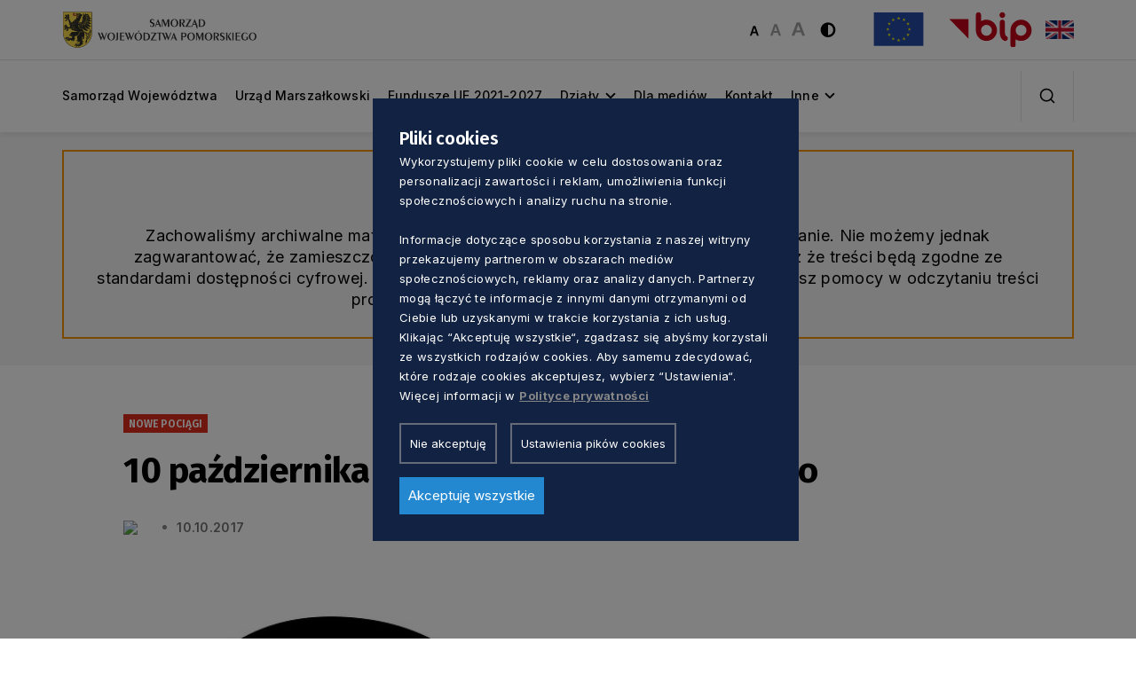

--- FILE ---
content_type: text/html; charset=UTF-8
request_url: https://pomorskie.eu/10-pazdziernika-dzien-zdrowia-psychicznego/
body_size: 15818
content:
<!DOCTYPE html>
<html class="no-js" lang="pl">
<head>
<meta charset="UTF-8">
<title>
10 października Dzień Zdrowia Psychicznego &#8211; Pomorskie.eu    </title>
<link rel="preconnect" href="https://fonts.googleapis.com">
<link rel="preconnect" href="https://fonts.gstatic.com" crossorigin>
<link href="https://fonts.googleapis.com/css2?family=Inter:wght@100..900&display=swap" rel="stylesheet">
<link href="https://fonts.googleapis.com/css2?family=Fira+Sans:wght@400;500;600;700&display=swap" rel="stylesheet">
<meta name="viewport" content="width=device-width, initial-scale=1">
<meta name="description" content="Portal Samorządu Województwa Pomorskiego">
<meta name="ahrefs-site-verification" content="adc5ca0aa201ca9626d4b43db5dac6135c91be6a385f726146e2112c614d5bb0">
<meta name="insight-app-sec-validation" content="90fc4e47-bb8a-41ef-af90-dc9f4f8292b6">
<script src="https://cdn.jsdelivr.net/npm/sharer.js@latest/sharer.min.js"></script>
<script> const theme_url = 'https://pomorskie.eu/wp-content/themes/Pomorskie2024-main'; </script>
<link rel="shortcut icon" href="https://pomorskie.eu/wp-content/themes/Pomorskie2024-main/favicon.ico">
<meta name='robots' content='index, follow, max-image-preview:large, max-snippet:-1, max-video-preview:-1' />
<!-- This site is optimized with the Yoast SEO plugin v26.6 - https://yoast.com/wordpress/plugins/seo/ -->
<link rel="canonical" href="https://pomorskie.eu/10-pazdziernika-dzien-zdrowia-psychicznego/" />
<meta property="og:locale" content="pl_PL" />
<meta property="og:type" content="article" />
<meta property="og:title" content="10 października Dzień Zdrowia Psychicznego &#8211; Pomorskie.eu" />
<meta property="og:description" content="Nie można nikogo uczynić zdrowym fizycznie, póki się go nie uzdrowi duchowo. (...) - Norman V. Peale" />
<meta property="og:url" content="https://pomorskie.eu/10-pazdziernika-dzien-zdrowia-psychicznego/" />
<meta property="og:site_name" content="Pomorskie.eu" />
<meta property="article:publisher" content="https://www.facebook.com/pomorskie.eu" />
<meta property="article:published_time" content="2017-10-10T13:37:07+00:00" />
<meta property="og:image" content="https://pomorskie.eu/wp-content/uploads/2022/07/Pomorskie.eu-logotyp-duzy-e1656654168279.png" />
<meta property="og:image:width" content="501" />
<meta property="og:image:height" content="288" />
<meta property="og:image:type" content="image/png" />
<meta name="author" content="admin" />
<meta name="twitter:card" content="summary_large_image" />
<meta name="twitter:label1" content="Napisane przez" />
<meta name="twitter:data1" content="admin" />
<script type="application/ld+json" class="yoast-schema-graph">{"@context":"https://schema.org","@graph":[{"@type":"Article","@id":"https://pomorskie.eu/10-pazdziernika-dzien-zdrowia-psychicznego/#article","isPartOf":{"@id":"https://pomorskie.eu/10-pazdziernika-dzien-zdrowia-psychicznego/"},"author":{"name":"admin","@id":"https://pomorskie.eu/#/schema/person/1ef6abd5ac73bdea47c4fd439cc41603"},"headline":"10 października Dzień Zdrowia Psychicznego","datePublished":"2017-10-10T13:37:07+00:00","mainEntityOfPage":{"@id":"https://pomorskie.eu/10-pazdziernika-dzien-zdrowia-psychicznego/"},"wordCount":5,"publisher":{"@id":"https://pomorskie.eu/#organization"},"articleSection":["Nowe pociągi"],"inLanguage":"pl-PL"},{"@type":"WebPage","@id":"https://pomorskie.eu/10-pazdziernika-dzien-zdrowia-psychicznego/","url":"https://pomorskie.eu/10-pazdziernika-dzien-zdrowia-psychicznego/","name":"10 października Dzień Zdrowia Psychicznego &#8211; Pomorskie.eu","isPartOf":{"@id":"https://pomorskie.eu/#website"},"datePublished":"2017-10-10T13:37:07+00:00","breadcrumb":{"@id":"https://pomorskie.eu/10-pazdziernika-dzien-zdrowia-psychicznego/#breadcrumb"},"inLanguage":"pl-PL","potentialAction":[{"@type":"ReadAction","target":["https://pomorskie.eu/10-pazdziernika-dzien-zdrowia-psychicznego/"]}]},{"@type":"BreadcrumbList","@id":"https://pomorskie.eu/10-pazdziernika-dzien-zdrowia-psychicznego/#breadcrumb","itemListElement":[{"@type":"ListItem","position":1,"name":"Strona główna","item":"https://pomorskie.eu/"},{"@type":"ListItem","position":2,"name":"Wiadomości","item":"https://pomorskie.eu/wiadomosci/"},{"@type":"ListItem","position":3,"name":"10 października Dzień Zdrowia Psychicznego"}]},{"@type":"WebSite","@id":"https://pomorskie.eu/#website","url":"https://pomorskie.eu/","name":"Pomorskie.eu","description":"Portal Samorządu Województwa Pomorskiego","publisher":{"@id":"https://pomorskie.eu/#organization"},"potentialAction":[{"@type":"SearchAction","target":{"@type":"EntryPoint","urlTemplate":"https://pomorskie.eu/?s={search_term_string}"},"query-input":{"@type":"PropertyValueSpecification","valueRequired":true,"valueName":"search_term_string"}}],"inLanguage":"pl-PL"},{"@type":"Organization","@id":"https://pomorskie.eu/#organization","name":"Pomorskie.eu","url":"https://pomorskie.eu/","logo":{"@type":"ImageObject","inLanguage":"pl-PL","@id":"https://pomorskie.eu/#/schema/logo/image/","url":"https://pomorskie.eu/wp-content/uploads/2020/07/logo_POMORSKIE_kolor-1-e1595961855616.jpg","contentUrl":"https://pomorskie.eu/wp-content/uploads/2020/07/logo_POMORSKIE_kolor-1-e1595961855616.jpg","width":320,"height":107,"caption":"Pomorskie.eu"},"image":{"@id":"https://pomorskie.eu/#/schema/logo/image/"},"sameAs":["https://www.facebook.com/pomorskie.eu"]},{"@type":"Person","@id":"https://pomorskie.eu/#/schema/person/1ef6abd5ac73bdea47c4fd439cc41603","name":"admin","image":{"@type":"ImageObject","inLanguage":"pl-PL","@id":"https://pomorskie.eu/#/schema/person/image/","url":"https://secure.gravatar.com/avatar/2d3da1e1e434cee27d105fcacb0252483bd81ab053bdd11188660592db8eade1?s=96&d=mm&r=g","contentUrl":"https://secure.gravatar.com/avatar/2d3da1e1e434cee27d105fcacb0252483bd81ab053bdd11188660592db8eade1?s=96&d=mm&r=g","caption":"admin"},"url":"https://pomorskie.eu/author/admin/"}]}</script>
<!-- / Yoast SEO plugin. -->
<link rel="alternate" type="application/rss+xml" title="Pomorskie.eu &raquo; 10 października Dzień Zdrowia Psychicznego Kanał z komentarzami" href="https://pomorskie.eu/10-pazdziernika-dzien-zdrowia-psychicznego/feed/" />
<link rel="alternate" title="oEmbed (JSON)" type="application/json+oembed" href="https://pomorskie.eu/wp-json/oembed/1.0/embed?url=https%3A%2F%2Fpomorskie.eu%2F10-pazdziernika-dzien-zdrowia-psychicznego%2F&#038;lang=pl" />
<link rel="alternate" title="oEmbed (XML)" type="text/xml+oembed" href="https://pomorskie.eu/wp-json/oembed/1.0/embed?url=https%3A%2F%2Fpomorskie.eu%2F10-pazdziernika-dzien-zdrowia-psychicznego%2F&#038;format=xml&#038;lang=pl" />
<style id='wp-img-auto-sizes-contain-inline-css' type='text/css'>
img:is([sizes=auto i],[sizes^="auto," i]){contain-intrinsic-size:3000px 1500px}
/*# sourceURL=wp-img-auto-sizes-contain-inline-css */
</style>
<!-- <link rel='stylesheet' id='ab-cookies-css' href='https://pomorskie.eu/wp-content/plugins/ab-gdpr-cookies/public/css/cookies.css?ver=1.2.12' type='text/css' media='all' /> -->
<!-- <link rel='stylesheet' id='wcs-timetable-css' href='https://pomorskie.eu/wp-content/plugins/weekly-class/assets/front/css/timetable.css?ver=2.5.15' type='text/css' media='all' /> -->
<link rel="stylesheet" type="text/css" href="//pomorskie.eu/wp-content/cache/pomorskie.eu/wpfc-minified/seitosc/2efut.css" media="all"/>
<style id='wcs-timetable-inline-css' type='text/css'>
.wcs-single__action .wcs-btn--action{color:rgba( 255,255,255,1);background-color:#14299A}
/*# sourceURL=wcs-timetable-inline-css */
</style>
<!-- <link rel='stylesheet' id='ab-live-events-css' href='https://pomorskie.eu/wp-content/plugins/alfabravo-live-events/public/assets/css/production/live-events.css?ver=1.24' type='text/css' media='all' /> -->
<!-- <link rel='stylesheet' id='ab-custom-css' href='https://pomorskie.eu/wp-content/plugins/alfabravo-live-events/public/assets/css/custom-1.css?ver=1.24' type='text/css' media='all' /> -->
<!-- <link rel='stylesheet' id='ab-fontello-css' href='https://pomorskie.eu/wp-content/plugins/alfabravo-live-events/public/assets/font/fontello/css/ab-fontello.css?ver=1.24' type='text/css' media='all' /> -->
<!-- <link rel='stylesheet' id='bootstrap.min-css-css' href='https://pomorskie.eu/wp-content/themes/Pomorskie2024-main/css/bootstrap.min.css?ver=1.5.24' type='text/css' media='all' /> -->
<!-- <link rel='stylesheet' id='base-css-css' href='https://pomorskie.eu/wp-content/themes/Pomorskie2024-main/css/base.css?ver=1.5.24' type='text/css' media='all' /> -->
<!-- <link rel='stylesheet' id='header-css-css' href='https://pomorskie.eu/wp-content/themes/Pomorskie2024-main/css/header.css?ver=1.5.24' type='text/css' media='all' /> -->
<!-- <link rel='stylesheet' id='hero-css-css' href='https://pomorskie.eu/wp-content/themes/Pomorskie2024-main/css/hero.css?ver=1.5.24' type='text/css' media='all' /> -->
<!-- <link rel='stylesheet' id='article-css-css' href='https://pomorskie.eu/wp-content/themes/Pomorskie2024-main/css/article.css?ver=1.5.24' type='text/css' media='all' /> -->
<!-- <link rel='stylesheet' id='box-block-css-css' href='https://pomorskie.eu/wp-content/themes/Pomorskie2024-main/css/box-block.css?ver=1.5.24' type='text/css' media='all' /> -->
<!-- <link rel='stylesheet' id='article-box-css-css' href='https://pomorskie.eu/wp-content/themes/Pomorskie2024-main/css/article-box.css?ver=1.5.24' type='text/css' media='all' /> -->
<!-- <link rel='stylesheet' id='service-box-css-css' href='https://pomorskie.eu/wp-content/themes/Pomorskie2024-main/css/service-box.css?ver=1.5.24' type='text/css' media='all' /> -->
<!-- <link rel='stylesheet' id='article-video-css-css' href='https://pomorskie.eu/wp-content/themes/Pomorskie2024-main/css/article-video.css?ver=1.5.24' type='text/css' media='all' /> -->
<!-- <link rel='stylesheet' id='icon-block-css-css' href='https://pomorskie.eu/wp-content/themes/Pomorskie2024-main/css/icon-block.css?ver=1.5.24' type='text/css' media='all' /> -->
<!-- <link rel='stylesheet' id='image-block-css-css' href='https://pomorskie.eu/wp-content/themes/Pomorskie2024-main/css/image-block.css?ver=1.5.24' type='text/css' media='all' /> -->
<!-- <link rel='stylesheet' id='block-css-css' href='https://pomorskie.eu/wp-content/themes/Pomorskie2024-main/css/block.css?ver=1.5.24' type='text/css' media='all' /> -->
<!-- <link rel='stylesheet' id='block-v1-css-css' href='https://pomorskie.eu/wp-content/themes/Pomorskie2024-main/css/block-v1.css?ver=1.5.24' type='text/css' media='all' /> -->
<!-- <link rel='stylesheet' id='block-v2-css-css' href='https://pomorskie.eu/wp-content/themes/Pomorskie2024-main/css/block-v2.css?ver=1.5.24' type='text/css' media='all' /> -->
<!-- <link rel='stylesheet' id='footer-css-css' href='https://pomorskie.eu/wp-content/themes/Pomorskie2024-main/css/footer.css?ver=1.5.24' type='text/css' media='all' /> -->
<!-- <link rel='stylesheet' id='office-css-css' href='https://pomorskie.eu/wp-content/themes/Pomorskie2024-main/css/office.css?ver=1.5.24' type='text/css' media='all' /> -->
<!-- <link rel='stylesheet' id='team-css-css' href='https://pomorskie.eu/wp-content/themes/Pomorskie2024-main/css/team.css?ver=1.5.24' type='text/css' media='all' /> -->
<!-- <link rel='stylesheet' id='link-block-css-css' href='https://pomorskie.eu/wp-content/themes/Pomorskie2024-main/css/link-block.css?ver=1.5.24' type='text/css' media='all' /> -->
<!-- <link rel='stylesheet' id='download-css-css' href='https://pomorskie.eu/wp-content/themes/Pomorskie2024-main/css/download.css?ver=1.5.24' type='text/css' media='all' /> -->
<!-- <link rel='stylesheet' id='magazine-css-css' href='https://pomorskie.eu/wp-content/themes/Pomorskie2024-main/css/magazine.css?ver=1.5.24' type='text/css' media='all' /> -->
<!-- <link rel='stylesheet' id='icon-block-v4-css-css' href='https://pomorskie.eu/wp-content/themes/Pomorskie2024-main/css/icon-block-v4.css?ver=1.5.24' type='text/css' media='all' /> -->
<!-- <link rel='stylesheet' id='pagehead-css-css' href='https://pomorskie.eu/wp-content/themes/Pomorskie2024-main/css/pagehead.css?ver=1.5.24' type='text/css' media='all' /> -->
<!-- <link rel='stylesheet' id='icon-block-v3-css-css' href='https://pomorskie.eu/wp-content/themes/Pomorskie2024-main/css/icon-block-v3.css?ver=1.5.24' type='text/css' media='all' /> -->
<!-- <link rel='stylesheet' id='box-block-v1-css-css' href='https://pomorskie.eu/wp-content/themes/Pomorskie2024-main/css/box-block-v1.css?ver=1.5.24' type='text/css' media='all' /> -->
<!-- <link rel='stylesheet' id='news-css-css' href='https://pomorskie.eu/wp-content/themes/Pomorskie2024-main/css/news.css?ver=1.5.24' type='text/css' media='all' /> -->
<!-- <link rel='stylesheet' id='block-v3-css-css' href='https://pomorskie.eu/wp-content/themes/Pomorskie2024-main/css/block-v3.css?ver=1.5.24' type='text/css' media='all' /> -->
<!-- <link rel='stylesheet' id='block-v4-css-css' href='https://pomorskie.eu/wp-content/themes/Pomorskie2024-main/css/block-v4.css?ver=1.5.24' type='text/css' media='all' /> -->
<!-- <link rel='stylesheet' id='block-img-css-css' href='https://pomorskie.eu/wp-content/themes/Pomorskie2024-main/css/block-img.css?ver=1.5.24' type='text/css' media='all' /> -->
<!-- <link rel='stylesheet' id='image-box-css-css' href='https://pomorskie.eu/wp-content/themes/Pomorskie2024-main/css/image-box.css?ver=1.5.24' type='text/css' media='all' /> -->
<!-- <link rel='stylesheet' id='address-css-css' href='https://pomorskie.eu/wp-content/themes/Pomorskie2024-main/css/address.css?ver=1.5.24' type='text/css' media='all' /> -->
<!-- <link rel='stylesheet' id='owl-carousel-css-css' href='https://pomorskie.eu/wp-content/themes/Pomorskie2024-main/css/owl.carousel.css?ver=1.5.24' type='text/css' media='all' /> -->
<!-- <link rel='stylesheet' id='mCustomScrollbar-css-css' href='https://pomorskie.eu/wp-content/themes/Pomorskie2024-main/css/mCustomScrollbar.css?ver=1.5.24' type='text/css' media='all' /> -->
<!-- <link rel='stylesheet' id='map-block-css-css' href='https://pomorskie.eu/wp-content/themes/Pomorskie2024-main/css/map-block.css?ver=1.5.24' type='text/css' media='all' /> -->
<!-- <link rel='stylesheet' id='icon-block-v1-css-css' href='https://pomorskie.eu/wp-content/themes/Pomorskie2024-main/css/icon-block-v1.css?ver=1.5.24' type='text/css' media='all' /> -->
<!-- <link rel='stylesheet' id='icon-block-v2-css-css' href='https://pomorskie.eu/wp-content/themes/Pomorskie2024-main/css/icon-block-v2.css?ver=1.5.24' type='text/css' media='all' /> -->
<!-- <link rel='stylesheet' id='contact-css-css' href='https://pomorskie.eu/wp-content/themes/Pomorskie2024-main/css/contact.css?ver=1.5.24' type='text/css' media='all' /> -->
<!-- <link rel='stylesheet' id='details-top-css-css' href='https://pomorskie.eu/wp-content/themes/Pomorskie2024-main/css/details-top.css?ver=1.5.24' type='text/css' media='all' /> -->
<!-- <link rel='stylesheet' id='details-css-css' href='https://pomorskie.eu/wp-content/themes/Pomorskie2024-main/css/details.css?ver=1.5.24' type='text/css' media='all' /> -->
<!-- <link rel='stylesheet' id='icon-block-v5-css-css' href='https://pomorskie.eu/wp-content/themes/Pomorskie2024-main/css/icon-block-v5.css?ver=1.5.24' type='text/css' media='all' /> -->
<!-- <link rel='stylesheet' id='content-block-css-css' href='https://pomorskie.eu/wp-content/themes/Pomorskie2024-main/css/content-block.css?ver=1.5.24' type='text/css' media='all' /> -->
<!-- <link rel='stylesheet' id='icon-block-v6-css-css' href='https://pomorskie.eu/wp-content/themes/Pomorskie2024-main/css/icon-block-v6.css?ver=1.5.24' type='text/css' media='all' /> -->
<!-- <link rel='stylesheet' id='block-v5-css-css' href='https://pomorskie.eu/wp-content/themes/Pomorskie2024-main/css/block-v5.css?ver=1.5.24' type='text/css' media='all' /> -->
<!-- <link rel='stylesheet' id='faq-css-css' href='https://pomorskie.eu/wp-content/themes/Pomorskie2024-main/css/faq.css?ver=1.5.24' type='text/css' media='all' /> -->
<!-- <link rel='stylesheet' id='glightbox-css-css' href='https://pomorskie.eu/wp-content/themes/Pomorskie2024-main/css/glightbox.css?ver=1.5.24' type='text/css' media='all' /> -->
<!-- <link rel='stylesheet' id='archive-css-css' href='https://pomorskie.eu/wp-content/themes/Pomorskie2024-main/css/archive.css?ver=1.5.24' type='text/css' media='all' /> -->
<!-- <link rel='stylesheet' id='departamenty-css-css' href='https://pomorskie.eu/wp-content/themes/Pomorskie2024-main/css/departamenty.css?ver=1.5.24' type='text/css' media='all' /> -->
<!-- <link rel='stylesheet' id='sidebar-css-css' href='https://pomorskie.eu/wp-content/themes/Pomorskie2024-main/css/sidebar.css?ver=1.5.24' type='text/css' media='all' /> -->
<!-- <link rel='stylesheet' id='invert-css-css' href='https://pomorskie.eu/wp-content/themes/Pomorskie2024-main/css/invert.css?ver=1.5.24' type='text/css' media='all' /> -->
<!-- <link rel='stylesheet' id='newsletter-css' href='https://pomorskie.eu/wp-content/plugins/newsletter/style.css?ver=9.1.0' type='text/css' media='all' /> -->
<!-- <link rel='stylesheet' id='tablepress-default-css' href='https://pomorskie.eu/wp-content/tablepress-combined.min.css?ver=37' type='text/css' media='all' /> -->
<link rel="stylesheet" type="text/css" href="//pomorskie.eu/wp-content/cache/pomorskie.eu/wpfc-minified/8be6x37w/2efut.css" media="all"/>
<script src='//pomorskie.eu/wp-content/cache/pomorskie.eu/wpfc-minified/kwqa5gkk/2efut.js' type="text/javascript"></script>
<!-- <script type="text/javascript" src="https://pomorskie.eu/wp-includes/js/jquery/jquery.min.js?ver=3.7.1" id="jquery-core-js"></script> -->
<!-- <script type="text/javascript" src="https://pomorskie.eu/wp-includes/js/jquery/jquery-migrate.min.js?ver=3.4.1" id="jquery-migrate-js"></script> -->
<link rel="https://api.w.org/" href="https://pomorskie.eu/wp-json/" /><link rel="alternate" title="JSON" type="application/json" href="https://pomorskie.eu/wp-json/wp/v2/posts/12111" /><link rel="EditURI" type="application/rsd+xml" title="RSD" href="https://pomorskie.eu/xmlrpc.php?rsd" />
<link rel='shortlink' href='https://pomorskie.eu/?p=12111' />
<script>
// Define dataLayer and the gtag function.
window.dataLayer = window.dataLayer || [];
function gtag() {
dataLayer.push(arguments);
}
gtag('consent', 'default', {"ad_storage":"denied","analytics_storage":"denied","functionality_storage":"denied","personalization_storage":"denied","security_storage":"granted","ad_user_data":"denied","ad_personalization":"denied"});
</script><style>
#ab-cookiemodule a:link, #ab-cookiemodule a:visited {
color: #2488d1;
}
#ab-cookie-show button {
color:  #fff;
background: #2488d1;
}
#ab-save {
color:  #fff ;
background:  #2488d1;
}
#ab-cookiemodule {
background-color:  #122242 ;
color:  #fff ;
}
#ab-settings,#ab-deny {
color:  #fff ;
background-color:  #122242;
}
#ab-save-settings {
color:  #fff;
background: #2488d1;
}
#ab-cookiemodule p, #ab-cookiewarning p {
color:  #fff;
}
#ab-cookiewarning a:link, #ab-cookiewarning a:visited {
text-decoration: underline;
}
</style><!-- Google Tag Manager -->
<script>(function(w,d,s,l,i){w[l]=w[l]||[];w[l].push({'gtm.start':
new Date().getTime(),event:'gtm.js'});var f=d.getElementsByTagName(s)[0],
j=d.createElement(s),dl=l!='dataLayer'?'&l='+l:'';j.async=true;j.src=
'https://www.googletagmanager.com/gtm.js?id='+i+dl;f.parentNode.insertBefore(j,f);
})(window,document,'script','dataLayer','GTM-MMNQTZ86');</script>
<!-- End Google Tag Manager -->
<script>
var gsbOption = '{"gsb_field_switcher_position":"top-right","gsb_field_is_enabled":0,"gsb_field_is_enable_switcher":0,"gsb_field_default_mode":"grayscale","gsb_field_ignored_post_ids":"","gsb_field_custom_css":""}'
</script>
<style type="text/css" media="all" id="wcs_styles"></style><link href="https://fonts.googleapis.com/css?family=Open+Sans:400,600&#038;subset=cyrillic,cyrillic-ext,greek,greek-ext,latin-ext,vietnamese" rel="stylesheet"><link rel="icon" href="https://pomorskie.eu/wp-content/uploads/2021/11/Ikona-wyrzyknik-pomorskie.eu_.png" sizes="32x32" />
<link rel="icon" href="https://pomorskie.eu/wp-content/uploads/2021/11/Ikona-wyrzyknik-pomorskie.eu_.png" sizes="192x192" />
<link rel="apple-touch-icon" href="https://pomorskie.eu/wp-content/uploads/2021/11/Ikona-wyrzyknik-pomorskie.eu_.png" />
<meta name="msapplication-TileImage" content="https://pomorskie.eu/wp-content/uploads/2021/11/Ikona-wyrzyknik-pomorskie.eu_.png" />
<style type="text/css" id="wp-custom-css">
div#ab-cookie-show {
display: none;
}
.sec-block-v4 h3.author-title {
display: none;
}
#ab-cookiemodule .ab-buttons {
margin-top: 20px;
}
#ab-cookiemodule .ab-info a {
color: #878787;
}
div.wpforms-container-full .wpforms-form input[type=date], div.wpforms-container-full .wpforms-form input[type=datetime], div.wpforms-container-full .wpforms-form input[type=datetime-local], div.wpforms-container-full .wpforms-form input[type=email], div.wpforms-container-full .wpforms-form input[type=month], div.wpforms-container-full .wpforms-form input[type=number], div.wpforms-container-full .wpforms-form input[type=password], div.wpforms-container-full .wpforms-form input[type=range], div.wpforms-container-full .wpforms-form input[type=search], div.wpforms-container-full .wpforms-form input[type=tel], div.wpforms-container-full .wpforms-form input[type=text], div.wpforms-container-full .wpforms-form input[type=time], div.wpforms-container-full .wpforms-form input[type=url], div.wpforms-container-full .wpforms-form input[type=week], div.wpforms-container-full .wpforms-form select, div.wpforms-container-full .wpforms-form textarea {
background-color: #fff;
box-sizing: border-box;
border-radius: 2px;
color: #333;
-webkit-box-sizing: border-box;
-moz-box-sizing: border-box;
display: block;
float: none;
font-size: 16px;
font-family: inherit;
border: 1px solid #ccc;
width: 100%; 
max-width: 800px; 
margin: 0 auto; 
padding: 20px;
box-sizing: border-box;
line-height: 1.3;
}
div.wpforms-container-full, div.wpforms-container-full .wpforms-form * {
text-align: center;
background: none;
border: 0 none;
border-radius: 0;
-webkit-border-radius: 0;
-moz-border-radius: 0;
float: none;
font-size: 100%;
height: auto;
letter-spacing: normal;
list-style: none;
outline: none;
position: static;
text-decoration: none;
text-indent: 0;
text-shadow: none;
text-transform: none;
width: 450px;
visibility: visible;
overflow: visible;
margin: 0 auto;
padding: 0;
box-sizing: border-box;
-webkit-box-sizing: border-box;
-moz-box-sizing: border-box;
-webkit-box-shadow: none;
-moz-box-shadow: none;
-ms-box-shadow: none;
-o-box-shadow: none;
box-shadow: none;
}
div.wpforms-container-full .wpforms-form input[type=submit], div.wpforms-container-full .wpforms-form button[type=submit], div.wpforms-container-full .wpforms-form .wpforms-page-button {
background-color: #246da9;
border: 1px solid #ddd;
color: #fff;
font-size: 0.9em;
font-family: inherit;
padding: 10px 15px;
margin-top:10px;
width:200px
}
h1, .h1, .h1 * {
font-size: 4rem;
}
h2, .h2, .h2 * {
font-size: 2.7rem;
}
h3, .h3, .h3 * {
font-size: 2rem;
}
@media screen and (max-width: 800px){ 
div.wpforms-container-full, div.wpforms-container-full .wpforms-form * {
width: 100%;
}
}
.block-v2-info {
width: 100%;
padding: 3rem 8.55rem 3rem 5rem;
display: flex;
flex-direction: column;
justify-content: center;
position: relative;
z-index: 1;
}
.mt-28 {
margin-top: 10rem;
}
.pb-96 {
padding-bottom: 1rem;
}
.col-md-9 .umwp-box {
padding-top: 25px;
}
.umwp-box a {
display: block;
font-size: 15px;
}
.office-umwp-card .row {
margin: 5px 0 10px 0;
}
.office-umwp-card {
margin-top: 50px;
}
.card-box-paragraphs {
font-size: 18px;
padding: 20px;
}
.unit-wraper {
margin-top: 50px;
}
.unit-wraper h5 {
text-align: left;
}
footer {
margin-top: 50px;
}
main .important-news .important-box  {
display: none!important;
}
.important-news .btn-black {
display: none;
}
.dt-container .dt-input, .dt-container label {
display: inline;
width: auto;
height: 25px;
font-size:14px;
padding-top: 1px;
}
.container a {
color: #1943ae;
text-decoration: underline;
}
.container a:hover {
color: #2c5cd5;
text-decoration: underline;
}
.container a:focus {
outline: 2px solid #2c5cd5 !important;
}
.article-outer a {
text-decoration: none!important;
}
.article-outer a:hover {
text-decoration: none!important;
}
.sec-article-video a {
text-decoration: none!important;
}
.sec-article-video a {
text-decoration: none!important;
}
.vievmore-btn a {
color: #fff;
}
.block-v1 a {
text-decoration: none; 
}
.footer-item a {
text-decoration: none;
}
.sec-hero a {
text-decoration: none!important;
}
.banner-article-outer a{
text-decoration: none;
}
.sec-article a {
text-decoration: none;
}
.col-sm-12 a {
text-decoration: none;
}
.row a {
text-decoration: none;
}
.btn-black {
background-color: transparent!important;
}
.btn  {
color: #000!important;
}
.address-item h6 {
color: #707070;
}
.bredcrumb ul li a {
color: #707070!important;
}
.footer-bottom-block li {
color: #c7c9ff!important;
}
.footer-bottom-block li a {
color: #c7c9ff!important;
}
.developby a {
color: #c7c9ff !important;
}
.image-box-info {
text-shadow: #000 4px 2px 7px;
}
.viewmore-btn a {
color: inherit!important;
}
.news-date span {
color: #707070!important;
}
.person-head h6 {
color: #707070!important;
}
.bredcrumb ul li {
color: #707070!important;
}
::placeholder {
color:  #707070!important;
}
.title-search {
border-bottom: 1px solid #707070 !important;
}
.details-date {
color:  #707070!important;
}
.icon-v5-info h6 {
color:  #707070!important;
}
.icon-v5-info  p {
color:  #000!important;
}
.box-v1-item-yellow {
background: #f29100;
}
.box-v1-item-yellow a  {
color:#1e125e!important;
}
.box-v1-item-yellow p  {
color:#1e125e!important;
}
.box-v1-item-yellow h5  {
color:#1e125e!important;
}
.box-v1-item-yellow .box-v1-link .btn-link {
color:#1e125e!important;
border-color:#1e125e!important;
}
.box-v1-item-yellow   .box-v1-icon img {
filter: invert(9%) sepia(60%) saturate(4622%) hue-rotate(247deg) brightness(22%) contrast(103%);
}
.box-v1-item-blue p {
color: #fff!important;
}
.footer-top a:focus {
outline: 2px solid #FFD200 !important;
}
.footer-top a:hover {
color: #fff!important;
}
.footer-bottom a:focus {
outline: 2px solid #FFD200 !important;
}
.footer-bottom a:hover {
color: #fff!important;
}
.invert .box-v1-item-yellow   .box-v1-icon img {
filter: none;
}
.invert .box-v1-item-blue p {
color: #ffff00 !important
}
.invert .box-v1-item-yellow a  {
color:#ffff00!important;
}
.invert .box-v1-item-yellow p  {
color:#ffff00!important;
}
.invert .box-v1-item-yellow h5  {
color:#ffff00!important;
}
.invert .box-v1-item-yellow .box-v1-link .btn-link {
color:#ffff00!important;
border-color:#ffff00!important;
}
.invert .footer-top a:focus {
outline: 2px solid #000 !important;
}
.invert .footer-top a:hover {
color: #000!important;
}
.invert .footer-bottom a:focus {
outline: 2px solid #000 !important;
}
.invert .footer-bottom a:hover {
color: #000!important;
}
.invert .footer-bottom a {
color: #000!important;
}
.invert .footer-bottom li {
color: #000!important;
}
.invert .btn  {
color: #ffff00!important;
}
.invert .address-item h6 {
color: #ffff00;
}
.invert .bredcrumb ul li a {
color: #ffff00!important;
}
.invert .viewmore-btn a {
color: inherit!important;
}
.invert .news-date span {
color: #ffff00!important;
}
.invert .person-head h6 {
color: #ffff00!important;
}
.invert .bredcrumb ul li {
color: #ffff00!important;
}
.invert .title-search ::placeholder {
color: #000!important;
}
.invert .title-search .form-control {
box-shadow: none !important;
border-radius: 0!important;
height: 4.8rem!important;
padding: 0 3rem 0 0!important;
border: 0 !important;
border-bottom: 1px solid #E0E0E0 !important;
color: #000!important;
font-family: Fira Sans!important;
font-size: 1.4rem!important;
font-weight: 400!important;
letter-spacing: -0.014rem!important;
background: #ffff00!important;
background-image: url(https://pomorskie.eu/wp-content/themes/Pomorskie2024-main/images/icon-search-black.png)!important;
background-position: center right!important;
background-repeat: no-repeat!important;
}
.invert ::placeholder {
color:  #000!important;
}
.invert .title-search {
border-bottom: 1px solid #000 !important;
}
.invert .details-date {
color:  #ffff00!important;
}
.invert .icon-v5-info h6 {
color:  #ffff00!important;
}
.invert .icon-v5-info  p {
color: #ffff00!important;
}
.sec-article-video .vievmore-btn a:focus {
background-color:#B30000;
color: #fff;
}
.sec-article-video .vievmore-btn a {
color: #fff!important;
} 		</style>
<script>
function getCookie(cname) {
var name = cname + "=";
var ca = document.cookie.split(';');
for(var i = 0; i < ca.length; i++) {
var c = ca[i];
while (c.charAt(0) == ' ') {   
c = c.substring(1);     
}
if (c.indexOf(name) == 0) {  
return c.substring(name.length, c.length);
}
} 
return "";   
}   
</script>
<style>
.submenu li.active a,
.submenu li:hover a,
.menu > ul > li:hover > a,
.global-btn a {
color: #dd2b1c !important;
}
.menu > ul > li.active > a:before,
.title:after,
.menu > ul > li:hover > a:before,
.global-btn a:hover {
background: #dd2b1c !important;
}
.global-btn a,
.global-btn a:hover {
border: 2px solid #dd2b1c !important;
}
a:focus, a:active,
button:focus, button:active,
[tabindex]:focus, [tabindex]:active {
outline: 3px solid black !important;
outline-offset: 7px !important;
border-radius: 2px !important;
z-index: 100;
}
</style>
</head>
<body data-rsssl=1 class="show-page customize-support">
<div id="cookieBody"></div><!-- Google Tag Manager (noscript) -->
<noscript><iframe src="https://www.googletagmanager.com/ns.html?id=GTM-MMNQTZ86"
height="0" width="0" style="display:none;visibility:hidden"></iframe></noscript>
<!-- End Google Tag Manager (noscript) -->    <header>
<div class="header-top">
<div class="container">
<div class="row">
<div class="col-sm-12">
<div class="header-top-block d-new-a">
<div class="toggleMenu">
<span></span>
<span></span>
<span></span>
</div>
<div class="logo">
<a href="https://pomorskie.eu">
<img src="https://pomorskie.eu/wp-content/uploads/2025/04/SWP-logo.svg" alt="logo">
</a>
</div>
<div class="logo kontrast">
<a href="https://pomorskie.eu">
<img src="https://pomorskie.eu/wp-content/uploads/2025/04/SWP-pion-czarny.png" alt="logo">
</a>
</div>
<div class="header-right d-align">
<div class="header-font">
<button class="btn-font btn-font-small active">
<img src="https://pomorskie.eu/wp-content/themes/Pomorskie2024-main/images/font-small.svg" alt="">
</button>
<button class="btn-font btn-font-normal">
<img src="https://pomorskie.eu/wp-content/themes/Pomorskie2024-main/images/font-normal.svg" alt="">
</button>
<button class="btn-font btn-font-big">
<img src="https://pomorskie.eu/wp-content/themes/Pomorskie2024-main/images/font-big.svg" alt="">
</button>
</div>
<button class="header-color" id="colorChange">
<img src="https://pomorskie.eu/wp-content/themes/Pomorskie2024-main/images/icon-color.svg" alt="">
</button>
<div class="header-img">  <a href="https://pomorskie.eu/projekty-unijne/" target="_blank">    <img src="https://pomorskie.eu/wp-content/uploads/2025/04/ue_flag.svg" alt="Logotyp">  </a></div><div class="header-img">  <a href="https://www.bip.pomorskie.eu/" target="_blank">    <img src="https://pomorskie.eu/wp-content/uploads/2025/04/bip_simple.svg" alt="Logotyp">  </a></div>                                                        
<div class="language">
<a class="language-head" href="https://pomorskie.eu/en/">
<img src="https://pomorskie.eu/wp-content/themes/Pomorskie2024-main/images/flag-us.svg" alt="Language switch">
</a>
</div>
</div>
</div>
</div>
</div>
</div>
</div>
<div class="header-bottom">
<div class="container">
<div class="row">
<div class="col-sm-12">
<div class="header-bottom-block d-new-a">
<div class="menu-outer">
<div class="menu-inner">
<div class="closeMenu">
<img src="https://pomorskie.eu/wp-content/themes/Pomorskie2024-main/images/icon-close-menu.svg" alt="">
<span class="fw-fira">menu</span>
</div>
<div class="menu">
<ul>
<div class="menu">
<ul>
<li><a href='https://pomorskie.eu/samorzad-wojewodztwa-pomorskiego/'>Samorząd Województwa</a></li>
<li><a href='https://pomorskie.eu/urzad-marszalkowski-wojewodztwa-pomorskiego/'>Urząd Marszałkowski</a></li>
<li><a href='https://funduszeuepomorskie.pl/'>Fundusze UE 2021-2027</a></li>
<li class="haschild"><a href='https://pomorskie.eu/dzialy'>Działy</a><div class='submenu'>
<ul class="sub-menu">
<li><a href='https://pomorskie.eu/edukacja-i-sport/'>Edukacja</a></li>
<li><a href='https://pomorskie.eu/gospodarka/'>Gospodarka</a></li>
<li><a href='https://pomorskie.eu/komunikacja/'>Komunikacja</a></li>
<li><a href='https://pomorskie.eu/kultura/'>Kultura</a></li>
<li><a href='https://pomorskie.eu/obszary-wiejskie/'>Obszary wiejskie</a></li>
<li><a href='https://pomorskie.eu/praca/'>Praca</a></li>
<li><a href='https://pomorskie.eu/srodowisko/'>Środowisko</a></li>
<li><a href='https://pomorskie.eu/turystyka/'>Turystyka i sport</a></li>
<li><a href='https://pomorskie.eu/unia-europejska/'>Unia Europejska</a></li>
<li><a href='https://pomorskie.eu/zdrowie/'>Zdrowie</a></li>
</ul>
</div></li>
<li><a href='https://media.pomorskie.eu/'>Dla mediów</a></li>
<li><a href='https://pomorskie.eu/kontakt/'>Kontakt</a></li>
<li class="haschild"><a href='https://pomorskie.eu/inne/'>Inne</a><div class='submenu'>
<ul class="sub-menu">
<li><a href='https://pomorskie.eu/ogloszenia-i-komunikaty/'>Ogłoszenia i komunikaty</a></li>
<li><a href='https://pomorskie.eu/do-pobrania/'>Do pobrania</a></li>
</ul>
</div></li>
</ul>
</div>                      </ul>
</div>
<div class="menu-font">
<button class="btn-font btn-font-small active">
<img src="https://pomorskie.eu/wp-content/themes/Pomorskie2024-main/images/font-small-mobile.svg" alt="">
</button>
<button class="btn-font btn-font-normal">
<img src="https://pomorskie.eu/wp-content/themes/Pomorskie2024-main/images/font-normal-mobile.svg" alt="">
</button>
<button class="btn-font btn-font-big">
<img src="https://pomorskie.eu/wp-content/themes/Pomorskie2024-main/images/font-big-mobile.svg" alt="">
</button>
<button class="btn-font header-color">
<img src="https://pomorskie.eu/wp-content/themes/Pomorskie2024-main/images/icon-color-mobile.svg" alt="">
</button>
</div>
<div class="menu-link-img">
<a href="https://pomorskie.eu/projekty-unijne/" target="_blank">    <img src="https://pomorskie.eu/wp-content/uploads/2025/04/ue_flag.svg" alt="Logotyp">  </a>  <a href="https://www.bip.pomorskie.eu/" target="_blank">    <img src="https://pomorskie.eu/wp-content/uploads/2025/04/bip_simple.svg" alt="Logotyp">  </a>                    </div>
</div>
</div>
<div class="header-search">
<div class="search-box">
<form method="get" id="searchform" action="https://pomorskie.eu//szukaj">
<div class="search-box">
<input   placeholder="Szukaj" type="text" name="szukaj" class="form-control" value="" />
<button id="btn" style="visibility: hidden;" ></button>
</div>
</form>
<input type="text" class="form-control" placeholder="szukaj">
<div class="search-box-close">
<span></span>
<span></span>
</div>
</div>
<div class="header-search-icon">
<img src="https://pomorskie.eu/wp-content/themes/Pomorskie2024-main/images/icon-search.svg" alt="">
</div>
</div>
</div>
</div>
</div>
</div>
</div>
</header>  <div class="article-head archive-section container">
<div class="archive">
<h4>
Ten materiał pochodzi z archiwum portalu
</h4>
<p>
Zachowaliśmy archiwalne materiały z naszego portalu, aby umożliwić ich przeszukiwanie. Nie możemy jednak
zagwarantować, że zamieszczone w tekście odsyłacze będą działały prawidłowo oraz że treści będą zgodne ze
standardami dostępności cyfrowej. Jeżeli znalazłeś niedziałający odnośnik albo potrzebujesz pomocy w odczytaniu
treści prosimy o kontakt pod adresem redakcja@pomorskie.eu
</p>
</div>
</div>
<section class="sec-details-top pt-60 pb-60">
<div class="container">
<div class="row justify-content-center">
<div class="col-lg-10 col-full">
<div class="details-top wow fadeInUp">
<div class="budge">Nowe pociągi</div>
<div class="details-top-title h1">
<h1> 10 października Dzień Zdrowia Psychicznego</h1>
</div>
<div class="details-author-outer d-align">
<div class="details-author d-align">
<div class="details-author-img">
<img src="" alt="  ">
</div>
<div class="details-author-info d-align">
<span>  </span>
<div class="details-date">10.10.2017</div>
</div>
</div>
</div>
<div class="details-main-img">
<img src="https://pomorskie.eu/wp-content/uploads/2020/07/38997040-0564-4e10-9aca-346e29917007-1.jpg" 
alt="10 października Dzień Zdrowia Psychicznego" 
title="10 października Dzień Zdrowia Psychicznego"
/>
<span>  Fot. pixabay</span>
</div>
</div>
</div>
</div>
</div>
</section>
<section class="article-content sec-details mb-60">
<div class="container">
<div class="row justify-content-center">
<div class="col-lg-10 col-full">
<div class="details-outer">
<div class="details w-100 no-padding section wow fadeInUp" id="section1">
<h3 id="sec1"></h3>
<div  class="post-content">
<p><p>Choroby psychiczne wciąż są w Polsce tematem tabu, pomimo, że to problem dotyczący z roku na rok coraz większej liczby ludzi.</p>
<p>Według GUS w warunkach ambulatoryjnych w ciągu 2014 r. w poradniach dla osób z zaburzeniami psychicznymi, uzależnionych od alkoholu i innych substancji leczyło się prawie 1,6 mln osób, czyli ponad 4% wszystkich Polaków.</p>
<p>Prawie 1,4 mln osób będących pod opieką tych poradni potrzebowało pomocy z uwagi na występujące zaburzenia psychiczne lub zaburzenia zachowania. Kolejne 173 tys. osób leczyło się z powodu zaburzeń spowodowanych używaniem alkoholu, a 37 tys. osób – z powodu używania środków psychoaktywnych.</p>
<p>W strukturze zaburzeń psychicznych oraz zaburzeń zachowania leczonych w warunkach ambulatoryjnych dominowały zaburzenia nerwicowe oraz zaburzenia nastroju.&nbsp; Blisko co 9 pacjent leczył się z&nbsp;powodu zaburzeń spowodowanych używaniem alkoholu, głównie z powodu zespołu uzależnienia, a co 43-ty z powodu zaburzeń psychicznych, spowodowanych używaniem środków psychoaktywnych.</p>
<p>Porównując dane z kolejnych dwóch lat, można powiedzieć, że w 2014 r. wzrosła znacząco liczba pacjentów, u których zdiagnozowano: zaburzenia nastroju oraz zaburzenia rozwojowe. Wzrosła także liczba leczonych z tytułu używania środków psychoaktywnych.</p>
<p>Najliczniej w poradniach zdrowia psychicznego, odwykowych i uzależnień leczyli się mieszkańcy województw: łódzkiego (5,3% ludności), kujawsko-pomorskiego, lubuskiego i dolnośląskiego (po 5% ludności), a w następnej kolejności mieszkańcy województwa mazowieckiego i podlaskiego (4,4% ludności), najrzadziej natomiast mieszkańcy województwa wielkopolskiego, opolskiego i warmińsko-mazurskiego – mniej niż 3,2 % ludności.</p>
<p>W związku z przypadającym na dzień 10 października br. Dniem Zdrowia Psychicznego, <strong>Centrum Zdrowia Psychicznego w Słupsku</strong> zaplanowało następujące działania:</p>
<ul>
<li>Gościem Radia Koszalin o godzinie 8:10 będzie Ordynator Oddziału Psychiatrycznego w Słupsku – lek. specjalista psychiatra&nbsp;Janis Kostas Chrisidis,</li>
<li>W Radiu Gdańsk informacji o istocie zdrowia psychicznego udzieli lek. specjalista psychiatra Joanna Kasperek – kierownik Oddziału Dziennego CZP w Słupsku,</li>
<li>Telefony czytelników Głosu Pomorza w redakcji obsługiwać będzie w godzinach 8:00 – 10:00 – lek. specjalista psychiatra Magdalena Piekarec,</li>
<li>Planowa wizyta Telewizji Vectra z nagraniem relacji z funkcjonowania Oddziału Rehabilitacji Psychiatrycznej przy CZP w Słupsku.</li>
</ul>
<p><em>(źródło: GUS, Zdrowie i Ochrona Zdrowia w 2015 roku, Warszawa 2017 rok)</em></p>
<p><strong>Materiały:</strong></p>
<ol>
<li>Prezentacja <a href="/documents/1452968/1707345/prezentacja+psychiatria/74e47a4d-f30d-4251-b512-2e7b88fd4191" target="_blank"><span style="color:#0000cd">Opieka psychiatryczna województwa pomorskiego</span></a><strong>&nbsp; &#8211; </strong>dr n. med. Blanka Skrzypkowska Brancewicz&nbsp;&nbsp;&nbsp;&nbsp;&nbsp;&nbsp;&nbsp;&nbsp;&nbsp;&nbsp;&nbsp;</li>
<li><a href="https://pomorskie.eu/wp-content/uploads/2020/07/d50b196f-9d76-49be-9936-0a58049d6c0c.pdf" target="_blank"><span style="color:#0000ff">Priorytetowe działania w obszarze zdrowia psychicznego na lata 2016 – 2020</span></a></li>
<li><a href="https://pomorskie.eu/wp-content/uploads/2020/07/5782de32-aca5-4423-bd9b-3d9e63b47135.pdf" target="_blank"><span style="color:#0000ff">Narodowy Program Ochrony Zdrowia Psychicznego 2016-2020</span></a></li>
</ol>
</p>
</div>
</div>
</div>
</div>
</div>
</div>
</section>
<style>
section.sekcjapliki {
width: 100%;
}
.download .container {
background-color: #F4F4F5;
max-width: calc(1140px + 77px * 2);
padding: 77px 92px;
}
section.download {
padding-top: 8px;
}
section.download .download-list .download-box {
display: flex;
}
section.download .download-list .download-box img {
margin: 0 5px 0 0;
}
section.download .short-down {
min-width: max-content;
min-width: -moz-max-content; 
min-width: -webkit-max-content; 
}
.download-box-inside {
display: flex;
align-items: center;
}
section.download .download-list .download-box {
font-weight: 300;
border-top: none;
}
section.download table tr {
border-top: 1px solid #e9e9ea;
height: 50px;
}
section.download table {
max-width: 100%;
}
@media (max-width: 768px) {
.download .container {
padding: 35px 42px;
}
.umwp-box-textsV ul {
text-align: left;
}
section.download table td {
width: 100%;
display: block;
}
section.download table tr td:first-child .download-box {
padding-bottom: 0;
}
section.download table tr td:last-child .download-box {
padding-top: 0;
}
section.download .download-list .text-down {
margin-left: 32px;
text-decoration: underline;
}
}
@media (max-width: 500px) {
section.download-fix .download-list .download-box {
display: block;
}
section.download-fix .download-list .text-down {
text-align: left;
margin: 10px 0 0;
display: block;
}
}
</style>
<section class="sec-article border-top pt-60 mb-80">
<div class="container">
<div class="row">
<div class="col-sm-12">
<div class="title-block mb-60 text-center wow fadeInUp">
<div class="fw-28">
<h2>Zobacz również</h2>
</div>
</div>
</div>
</div>
<div class="row">
<div class="col-sm-12">
<div class="article-box-v1-list">
<div class="row row-40">
<div class="col-md-6 col-lg-4">
<a href="https://pomorskie.eu/to-juz-dzis-na-pomorskie-tory-wyjechaly-pierwsze-dwa-nowe-elektryczne-pociagi-impuls/" class="article-box mb-56 wow fadeInUp">
<div class="article-box-img-outer">
<div class="article-box-img">
<img src="https://pomorskie.eu/wp-content/uploads/2023/12/IMG_20231207_091246-1024x768.jpg" alt="">
</div>
<div class="budge-list" >
<div class="budge">Komunikacja</div>
</div>
</div>
<div class="article-box-info">
<div class="article-box-title h5 fw-bold">
<h3>To już dziś. Na pomorskie tory wyjechały pierwsze dwa nowe elektryczne pociągi Impuls!</h3>
</div>
<div class="article-box-bottom d-new-a">
<div class="article-box-author fw-14 d-align">
<div class="article-box-author-img">
<img src="https://pomorskie.eu/wp-content/uploads/2020/05/m-150x150.jpg" alt="">
</div>
<span>Aleksander Olszak</span>
</div>
<div class="date fw-12">
<img src="https://pomorskie.eu/wp-content/themes/Pomorskie2024-main/images/icon-clock.svg" alt="">
<span>2 lata temu</span>
</div>
</div>
</div>
</a>
</div>
<div class="col-md-6 col-lg-4">
<a href="https://pomorskie.eu/kolejny-nowoczesny-pociag-na-pomorskich-torach-pasazerowie-jezdza-nim-wczesniej-niz-zakladano/" class="article-box mb-56 wow fadeInUp">
<div class="article-box-img-outer">
<div class="article-box-img">
<img src="https://pomorskie.eu/wp-content/uploads/2020/07/e32a2c98-a979-4f79-871a-dbba31dfff64-1024x584.jpg" alt="">
</div>
<div class="budge-list" >
<div class="budge">Nowe pociągi</div>
</div>
</div>
<div class="article-box-info">
<div class="article-box-title h5 fw-bold">
<h3>Kolejny nowoczesny pociąg na pomorskich torach. Pasażerowie jeżdżą nim wcześniej niż zakładano</h3>
</div>
<div class="article-box-bottom d-new-a">
<div class="article-box-author fw-14 d-align">
<div class="article-box-author-img">
<img src="" alt="">
</div>
<span> </span>
</div>
<div class="date fw-12">
<img src="https://pomorskie.eu/wp-content/themes/Pomorskie2024-main/images/icon-clock.svg" alt="">
<span>5 lat temu</span>
</div>
</div>
</div>
</a>
</div>
<div class="col-md-6 col-lg-4">
<a href="https://pomorskie.eu/pomorskich-impulsow-bedzie-dziesiec-samorzad-wojewodztwa-wykorzysta-opcje-przewidziana-w-przetargu/" class="article-box mb-56 wow fadeInUp">
<div class="article-box-img-outer">
<div class="article-box-img">
<img src="https://pomorskie.eu/wp-content/uploads/2020/07/e7554594-2a48-4a27-98f5-ebbf9a398b7a-1024x663.jpg" alt="">
</div>
<div class="budge-list" >
<div class="budge">Nowe pociągi</div>
</div>
</div>
<div class="article-box-info">
<div class="article-box-title h5 fw-bold">
<h3>Pomorskich Impulsów będzie dziesięć. Samorząd województwa wykorzysta opcję przewidzianą w przetargu</h3>
</div>
<div class="article-box-bottom d-new-a">
<div class="article-box-author fw-14 d-align">
<div class="article-box-author-img">
<img src="" alt="">
</div>
<span> </span>
</div>
<div class="date fw-12">
<img src="https://pomorskie.eu/wp-content/themes/Pomorskie2024-main/images/icon-clock.svg" alt="">
<span>6 lat temu</span>
</div>
</div>
</div>
</a>
</div>
<div class="col-md-6 col-lg-4">
<a href="https://pomorskie.eu/impulsy-juz-od-dzis-na-pomorskich-torach-pojada-do-elblaga-i-slupska-rozklad-jazdy/" class="article-box mb-56 wow fadeInUp">
<div class="article-box-img-outer">
<div class="article-box-img">
<img src="https://pomorskie.eu/wp-content/uploads/2020/07/6927fc10-88a7-4d49-999c-ca659a5f6ad8.jpg" alt="">
</div>
<div class="budge-list" >
<div class="budge">Nowe pociągi</div>
</div>
</div>
<div class="article-box-info">
<div class="article-box-title h5 fw-bold">
<h3>Nowe Impulsy już wjechały na pomorskie tory. Kursują do Elbląga i do Słupska [ZDJĘCIA]</h3>
</div>
<div class="article-box-bottom d-new-a">
<div class="article-box-author fw-14 d-align">
<div class="article-box-author-img">
<img src="" alt="">
</div>
<span> </span>
</div>
<div class="date fw-12">
<img src="https://pomorskie.eu/wp-content/themes/Pomorskie2024-main/images/icon-clock.svg" alt="">
<span>7 lat temu</span>
</div>
</div>
</div>
</a>
</div>
<div class="col-md-6 col-lg-4">
<a href="https://pomorskie.eu/nie-piec-a-dziewiec-tyle-nowych-elektrycznych-skladow-bedzie-jezdzic-na-pomorzu/" class="article-box mb-56 wow fadeInUp">
<div class="article-box-img-outer">
<div class="article-box-img">
<img src="https://pomorskie.eu/wp-content/uploads/2020/07/89e24af2-9171-48e8-a70f-828c99ae8924-1024x768.jpg" alt="">
</div>
<div class="budge-list" >
<div class="budge">Nowe pociągi</div>
</div>
</div>
<div class="article-box-info">
<div class="article-box-title h5 fw-bold">
<h3>Nie pięć, a dziewięć. Tyle nowych elektrycznych składów będzie jeździć na Pomorzu</h3>
</div>
<div class="article-box-bottom d-new-a">
<div class="article-box-author fw-14 d-align">
<div class="article-box-author-img">
<img src="" alt="">
</div>
<span> </span>
</div>
<div class="date fw-12">
<img src="https://pomorskie.eu/wp-content/themes/Pomorskie2024-main/images/icon-clock.svg" alt="">
<span>7 lat temu</span>
</div>
</div>
</div>
</a>
</div>
<div class="col-md-6 col-lg-4">
<a href="https://pomorskie.eu/nowe-pociagi-przyjada-jeszcze-w-tym-roku-w-listopadzie-pojedziemy-impulsem-do-slupska-i-elblaga-zdjecia/" class="article-box mb-56 wow fadeInUp">
<div class="article-box-img-outer">
<div class="article-box-img">
<img src="https://pomorskie.eu/wp-content/uploads/2020/07/06ffe14a-c5fd-484d-ad79-14db2d5e5002-1024x768.jpg" alt="">
</div>
<div class="budge-list" >
<div class="budge">Nowe pociągi</div>
</div>
</div>
<div class="article-box-info">
<div class="article-box-title h5 fw-bold">
<h3>Nowe pociągi przyjadą jeszcze w tym roku. Impulsem pojedziemy do Słupska i Elbląga [ZDJĘCIA]</h3>
</div>
<div class="article-box-bottom d-new-a">
<div class="article-box-author fw-14 d-align">
<div class="article-box-author-img">
<img src="" alt="">
</div>
<span> </span>
</div>
<div class="date fw-12">
<img src="https://pomorskie.eu/wp-content/themes/Pomorskie2024-main/images/icon-clock.svg" alt="">
<span>7 lat temu</span>
</div>
</div>
</div>
</a>
</div>
</div>
</div>
</div>
</div>
</div>
</section>
<footer>
<div class="footer-top">
<div class="container">
<div class="row">
<div class="col-sm-12">
<div class="footer-block">
<div class="footer-info">
<div class="footer-logo">
<img src=" https://pomorskie.eu/wp-content/uploads/2024/06/SWP-pion-kolor-2019-1-1.png" alt="">
</div>
<div class="footer-logo kontrast">
<img src="https://pomorskie.eu/wp-content/uploads/2025/04/SWP-pion-czarny.png" alt="">
</div>
<p>Urząd Marszałkowski Województwa Pomorskiego</p>
<ul class="no-point fw-fira">
<li>
<span>Telefon</span>
+48 58 32 68 555                </li>
<li>
<span>E-mail:</span>
info@pomorskie.eu                </li>
<li>
<span>Godziny pracy urzędu:</span>
07:45-15:45                </li>
<li>
<span>Adres:</span>
ul. Okopowa 21/27</br>80-810 Gdańsk                </li>
</ul>
</div>
<div class="footer-block-right">
<div class="footer-item">
<div class="footer-head">
<h4>Nawigacja</h4>
</div>
<div class="footer-link fw-fira">
<ul class="no-point"><li id="menu-item-3175" class="menu-item menu-item-type-post_type menu-item-object-page menu-item-3175"><a href="https://pomorskie.eu/kontakt/">Kontakt</a></li>
<li id="menu-item-3174" class="menu-item menu-item-type-post_type menu-item-object-page menu-item-3174"><a href="https://pomorskie.eu/mapa-serwisu/">Mapa serwisu</a></li>
<li id="menu-item-3176" class="menu-item menu-item-type-post_type menu-item-object-page menu-item-3176"><a href="https://pomorskie.eu/deklaracja-dostepnosci/">Deklaracja dostępności</a></li>
<li id="menu-item-36257" class="menu-item menu-item-type-post_type menu-item-object-page menu-item-privacy-policy menu-item-36257"><a rel="privacy-policy" href="https://pomorskie.eu/polityka-prywatnosci/">Polityka prywatności</a></li>
<li id="menu-item-70074" class="cookie menu-item menu-item-type-custom menu-item-object-custom menu-item-70074"><a href="#">Ustawienia cookies</a></li>
</ul>                </div>
</div>
</div>
</div>
</div>
</div>
</div>
</div>
<div class="footer-bottom">
<div class="container">
<div class="row">
<div class="col-sm-12">
<div class="footer-bottom-block">
<div class="footer-social">
<ul class="no-point d-align">
<li>
<a href="https://facebook.com/pomorskie.eu/" target="_blank" rel="nofollow">
<img class="social" src="https://pomorskie.eu/wp-content/themes/Pomorskie2024-main/images/Frame-2-w.svg" alt="">
<img class="kontrast" src="https://pomorskie.eu/wp-content/themes/Pomorskie2024-main/images/Frame-2.svg" alt="">
</a>
</li>
<li>
<a href="https://twitter.com/pomorskieeu" target="_blank" rel="nofollow">
<img class="social" src="https://pomorskie.eu/wp-content/themes/Pomorskie2024-main/images/logo-white.png" alt="">
<img class="kontrast" src="https://pomorskie.eu/wp-content/themes/Pomorskie2024-main/images/logo-black.png" alt="">
</a>
</li>
<li>
<a href="https://www.instagram.com/pomorskie_official/" target="_blank" rel="nofollow">
<img class="social" src="https://pomorskie.eu/wp-content/themes/Pomorskie2024-main/images/Frame-white.svg" alt="">
<img class="kontrast" src="https://pomorskie.eu/wp-content/themes/Pomorskie2024-main/images/Frame-black.svg" alt="">
</a>
</li>
</ul>
</div>
<div class="footer-text">
<ul class="no-point d-align fw-fira">
<li>© 2026 Pomorskie.eu</li>
<li>
<a href="javascript:void(0);" onclick="abCookies.open()">Ustawienia cookies</a>
</li>
<li>
<a href="/polityka-prywatnosci">Polityka prywatności</a>
</li>
</ul>
</div>
<div class="developby">
<a href="https://alfabravo.pl/" target="_blank">Projektowanie UX | Programowanie:  ALFA BRAVO</a>
</div>
</div>
</div>
</div>
</div>
</div>
</footer>
<script type="speculationrules">
{"prefetch":[{"source":"document","where":{"and":[{"href_matches":"/*"},{"not":{"href_matches":["/wp-*.php","/wp-admin/*","/wp-content/uploads/*","/wp-content/*","/wp-content/plugins/*","/wp-content/themes/Pomorskie2024-main/*","/*\\?(.+)"]}},{"not":{"selector_matches":"a[rel~=\"nofollow\"]"}},{"not":{"selector_matches":".no-prefetch, .no-prefetch a"}}]},"eagerness":"conservative"}]}
</script>
<div id="cookieFooter"></div>
<script>
var abCookiesParams = {
type: 2,
info: '<h3 style="color: #fff;">Pliki cookies</h3><p>Wykorzystujemy pliki cookie w celu dostosowania oraz personalizacji zawartości i reklam, umożliwienia funkcji społecznościowych i analizy ruchu na stronie.<br /><br />Informacje dotyczące sposobu korzystania z naszej witryny przekazujemy partnerom w obszarach mediów społecznościowych, reklamy oraz analizy danych. Partnerzy mogą łączyć te informacje z innymi danymi otrzymanymi od Ciebie lub uzyskanymi w trakcie korzystania z ich usług.<br />Klikając “Akceptuję wszystkie“, zgadzasz się abyśmy korzystali ze wszystkich rodzajów cookies. Aby samemu zdecydować, które rodzaje cookies akceptujesz, wybierz “Ustawienia“. Więcej informacji w <a href="https://pomorskie.eu/polityka-prywatnosci/" target="_blank" rel="noopener">Polityce prywatności</a></p>',
settings: '<p>Ciasteczka to niewielkie pliki tekstowe, które strony internetowe mogą wykorzystywać, by ułatwić użytkownikom korzystanie z witryny.<br /><br />Zgodnie z prawem możemy zapisywać cookies na urządzeniu użytkownika tylko wtedy, gdy są one kluczowe dla działania tej strony. W pozostałych przypadkach potrzebujemy Twojej zgody. Nasza strona wykorzystuje różne typy Cookies. Część z nich jest umieszczana przez usługi stron trzecich, z których korzystamy na naszej stronie. W każdym momencie masz możliwość zmiany lub odwołania swojej zgody poprzez poniższe ustawienia.</p>',
types: [{"id":69639,"header":"Niezbedne","description":"<p>S\u0105 to pliki niezb\u0119dne do prawid\u0142owego funkcjonowania strony. Niezb\u0119dne czyli tzw. techniczne pliki cookies, pami\u0119taj\u0105 o tym jakie masz preferencje (j\u0119zyk, ustawienia regionalne), dzi\u0119ki czemu mo\u017cesz w wygodny spos\u00f3b korzysta\u0107 ze strony i jej ustawie\u0144. Nie mo\u017cesz z nich zrezygnowa\u0107, ale mo\u017cesz ustawi\u0107 w preferencjach przegl\u0105darki odrzucanie wszystkich cookies. Mo\u017ce to jednak spowodowa\u0107, \u017ce strona nie b\u0119dzie wy\u015bwietlana prawid\u0142owo albo niekt\u00f3re funkcje nie b\u0119d\u0105 dzia\u0142a\u0107.<\/p>","type":"0","consent_mode":"security_storage","cookies":[{"name":"abdeocookies","description":"<p>abdeoCookies to ciasteczko zapisywane w witrynie w danej domenie, przechowuj\u0105c informacje o zgodach udzielonych w polityce cookies. Wa\u017cne jest 365 dni. Zapami\u0119tuje zgod\u0119 na ciasteczka i \/ lub list\u0119 zg\u00f3d na odpowiednie grupy cookies ustawiane w panelu.<\/p>","time":"1 rok"}],"types":[]},{"id":81694,"header":"Funkcjonalne","description":"<p>S\u0142u\u017c\u0105 do zapami\u0119tania wybranych przez Pa\u0144stwa preferencji dot. prywatno\u015bci, wype\u0142nienia udost\u0119pnionych przez nas formularzy on-line, zapami\u0119tania ustawie\u0144 strony internetowej.<\/p>","type":"2","consent_mode":"functionality_storage,personalization_storage","cookies":[{"name":"pll_language","description":"<p>Plik cookie pll _language jest u\u017cywany przez Polylang do zapami\u0119tywania j\u0119zyka wybranego przez u\u017cytkownika przy powrocie na stron\u0119 internetow\u0105, a tak\u017ce do uzyskiwania informacji o j\u0119zyku, gdy nie s\u0105 one dost\u0119pne w inny spos\u00f3b.<\/p>","time":"1 rok"}],"types":[]},{"id":69638,"header":"Marketingowe","description":"<p>Te pliki cookies (i inne technologie do nich podobne) pozwalaj\u0105 nam \u015bledzi\u0107 Twoj\u0105 aktywno\u015b\u0107 na tej stronie internetowej i prezentowa\u0107 wyniki zgodne z Twoimi oczekiwaniami.<\/p>\r\n<p>Zapewniamy, \u017ce nie wykorzystuj\u0119 plik\u00f3w cookies w celu Twojej identyfikacji. Informacje, do jakich mamy dost\u0119p w zwi\u0105zku z korzystaniem z opisanych narz\u0119dzi, nie pozwalaj\u0105 na Twoj\u0105 bezpo\u015bredni\u0105 identyfikacj\u0119. Nie mamy jednak wp\u0142ywu na to, w jaki spos\u00f3b z plik\u00f3w cookies korzystaj\u0105 podmioty trzecie i czy nie zestawiaj\u0105 gromadzonych informacji z innymi informacjami na Tw\u00f3j temat, kt\u00f3re pozwalaj\u0105 im Ciebie zidentyfikowa\u0107. Nie uczestniczymy w tym procesie i nie mamy na niego wp\u0142ywu. W tym zakresie odsy\u0142amy do lektury dokument\u00f3w po\u015bwi\u0119conych prywatno\u015bci udost\u0119pnianych przez poszczeg\u00f3lnych us\u0142ugodawc\u00f3w. Zach\u0119camy r\u00f3wnie\u017c do zapoznania si\u0119 z <a href=\"https:\/\/pomorskie.eu\/polityka-prywatnosci\/\">polityk\u0105 prywatno\u015bci<\/a> naszej strony.<\/p>","type":"2","consent_mode":"ad_storage,ad_user_data,ad_personalization","cookies":[{"name":"_fbp","description":"<p>Facebook ustawia ten plik cookie w celu przechowywania i \u015bledzenia interakcji.<\/p>","time":"3 miesi\u0105ce"}],"types":[]},{"id":69637,"header":"Analityczne","description":"<p>Analityczne pliki cookie s\u0142u\u017c\u0105 do zrozumienia, w jaki spos\u00f3b odwiedzaj\u0105cy wchodz\u0105 w interakcj\u0119 ze stron\u0105 internetow\u0105. Te pliki cookie pomagaj\u0105 dostarcza\u0107 informacje na temat wska\u017anik\u00f3w, takich jak liczba odwiedzaj\u0105cych, wsp\u00f3\u0142czynnik odrzuce\u0144, \u017ar\u00f3d\u0142o ruchu itp. Zach\u0119camy r\u00f3wnie\u017c do zapoznania si\u0119 z <a href=\"https:\/\/pomorskie.eu\/polityka-prywatnosci\/\">polityk\u0105 prywatno\u015bci<\/a> naszej strony.<\/p>","type":"2","consent_mode":"analytics_storage","cookies":[{"name":"_ga_","description":"<p>Google - U\u017cywany przez Google Analytics do gromadzenia danych na temat liczby wizyt u\u017cytkownika na stronie internetowej, a tak\u017ce dat pierwszej i ostatniej wizyty.<\/p>","time":"2 lata"},{"name":"_ga","description":"<p>Google - S\u0142u\u017cy do rozr\u00f3\u017cniania u\u017cytkownik\u00f3w. <\/p>","time":"2 lata"}],"types":[]}],
siteUrl: 'https://pomorskie.eu',
autoAccept:0,
dlgType:0,
policyLink: 'https://pomorskie.eu/polityka-prywatnosci/',};
</script>        <script type="text/javascript">
/* <![CDATA[ */
document.querySelectorAll("ul.nav-menu").forEach(
ulist => { 
if (ulist.querySelectorAll("li").length == 0) {
ulist.style.display = "none";
} 
}
);
/* ]]> */
</script>
<script type="text/javascript" id="cookies.js-js-extra">
/* <![CDATA[ */
var abgdprcookieurl_script_ajax_object = {"test":"1","ajax_url":"https://pomorskie.eu/wp-admin/admin-ajax.php","ajax_nonce":"236297993b"};
//# sourceURL=cookies.js-js-extra
/* ]]> */
</script>
<script type="text/javascript" src="https://pomorskie.eu/wp-content/plugins/ab-gdpr-cookies/public/js/cookies.js?ver=1.2.12" id="cookies.js-js"></script>
<script type="text/javascript" id="pll_cookie_script-js-after">
/* <![CDATA[ */
(function() {
var expirationDate = new Date();
expirationDate.setTime( expirationDate.getTime() + 31536000 * 1000 );
document.cookie = "pll_language=pl; expires=" + expirationDate.toUTCString() + "; path=/; secure; SameSite=Lax";
}());
//# sourceURL=pll_cookie_script-js-after
/* ]]> */
</script>
<script type="text/javascript" src="https://pomorskie.eu/wp-includes/js/jquery/ui/effect.min.js?ver=1.13.3" id="jquery-effects-core-js"></script>
<script type="text/javascript" src="https://pomorskie.eu/wp-includes/js/jquery/ui/effect-highlight.min.js?ver=1.13.3" id="jquery-effects-highlight-js"></script>
<script type="text/javascript" id="ab-live-events-js-extra">
/* <![CDATA[ */
var AB_PHPDATA = {"nonce":"38fd683e9a","ajaxUrl":"https://pomorskie.eu/wp-admin/admin-ajax.php","commentEmptyCommentText":"Pusty komentarz nie jest mo\u017cliwy do dodania","commentMessageUnderModerationText":"Wiadomo\u015b\u0107 w trakcie weryfikacji","commentCommentLimitText":"Przekroczy\u0142e\u015b limit komentarzy","commentNumberOfCommentsSingleText":"Komentarz","commentNumberOfCommentsMultipleText":"Komentarzy","commentSubmitCommentText":"Dodaj komentarz","commentSignInText":"Zaloguj si\u0119 aby skomentowa\u0107","advancedUpdateTime":"10","advancedInstagramProcessEmbed":"1","advancedSignInUrl":"https://pomorskie.eu/wp-login.php?redirect_to=https%3A%2F%2Fpomorskie.eu%2F10-pazdziernika-dzien-zdrowia-psychicznego%2F"};
//# sourceURL=ab-live-events-js-extra
/* ]]> */
</script>
<script type="text/javascript" src="https://pomorskie.eu/wp-content/plugins/alfabravo-live-events/public/assets/js/production/live-events.js?ver=1.24" id="ab-live-events-js"></script>
<script type="text/javascript" src="https://pomorskie.eu/wp-content/themes/Pomorskie2024-main/js/jquery.js?ver=1.5.24" id="jquery-js-js"></script>
<script type="text/javascript" src="https://pomorskie.eu/wp-content/themes/Pomorskie2024-main/js/address.js?ver=1.5.24" id="address-js-js"></script>
<script type="text/javascript" src="https://pomorskie.eu/wp-content/themes/Pomorskie2024-main/js/wow.min.js?ver=1.5.24" id="wowmin-js-js"></script>
<script type="text/javascript" src="https://pomorskie.eu/wp-content/themes/Pomorskie2024-main/js/base.js?ver=1.5.24" id="base-js-js"></script>
<script type="text/javascript" src="https://pomorskie.eu/wp-content/themes/Pomorskie2024-main/js/sticky-sidebar.js?ver=1.5.24" id="sticky-sidebar-js-js"></script>
<script type="text/javascript" src="https://pomorskie.eu/wp-content/themes/Pomorskie2024-main/js/ResizeSensor.js?ver=1.5.24" id="resizesensor-js-js"></script>
<script type="text/javascript" src="https://pomorskie.eu/wp-content/themes/Pomorskie2024-main/js/article-sidebar.js?ver=1.5.24" id="article-sidebar-js-js"></script>
<script type="text/javascript" src="https://pomorskie.eu/wp-content/themes/Pomorskie2024-main/js/owl.carousel.js?ver=1.5.24" id="owl-carousel-js-js"></script>
<script type="text/javascript" src="https://pomorskie.eu/wp-content/themes/Pomorskie2024-main/js/map-block.js?ver=1.5.24" id="map-block-js-js"></script>
<script type="text/javascript" src="https://pomorskie.eu/wp-content/themes/Pomorskie2024-main/js/mCustomScrollbar.js?ver=1.5.24" id="m-custom-scrollbar-js-js"></script>
<script type="text/javascript" src="https://pomorskie.eu/wp-content/themes/Pomorskie2024-main/js/faq.js?ver=1.5.24" id="faq-js-js"></script>
<script type="text/javascript" src="https://pomorskie.eu/wp-content/themes/Pomorskie2024-main/js/block-v5.js?ver=1.5.24" id="block-v5-js-js"></script>
<script type="text/javascript" src="https://pomorskie.eu/wp-content/themes/Pomorskie2024-main/js/slick.min.js?ver=1.5.24" id="slick-min-js-js"></script>
<script type="text/javascript" src="https://pomorskie.eu/wp-content/themes/Pomorskie2024-main/js/glightbox.js?ver=1.5.24" id="glightbox-js-js"></script>
<script type="text/javascript" src="https://pomorskie.eu/wp-content/themes/Pomorskie2024-main/js/details.js?ver=1.5.24" id="details-js-js"></script>
<script type="text/javascript" src="https://pomorskie.eu/wp-content/themes/Pomorskie2024-main/js/font-size.js?ver=1.5.24" id="font-size-js-js"></script>
<script type="text/javascript" id="newsletter-js-extra">
/* <![CDATA[ */
var newsletter_data = {"action_url":"https://pomorskie.eu/wp-admin/admin-ajax.php"};
//# sourceURL=newsletter-js-extra
/* ]]> */
</script>
<script type="text/javascript" src="https://pomorskie.eu/wp-content/plugins/newsletter/main.js?ver=9.1.0" id="newsletter-js"></script>
<script type="text/javascript" src="https://pomorskie.eu/wp-content/plugins/page-links-to/dist/new-tab.js?ver=3.3.7" id="page-links-to-js"></script>
<style>
section.card-marsh .card-box-paragraphs ul, section.card-marsh .card-box-paragraphs ol {
margin-bottom: 20px;
}
</style>
<script>
jQuery(function($) { // use jQuery code inside this to avoid "$ is not defined" error
loadmore_current_page = 1;
$('.load-more').click(function() {
var button = $(this),
type = $(this).hasClass('load-press') ? 'press' : ($(this).hasClass('load-info') ? 'info' : ($(this).hasClass('load-patrons-marshall') ? 'patrons-marshall' : 'patrons')),
data = {
'action': 'loadmore',
'page': loadmore_current_page,
'posts_per_page': loadmore_posts_per_page,
'type': type
};
$.ajax({ // you can also use $.post here
url: 'https://pomorskie.eu/wp-admin/admin-ajax.php', // AJAX handler
data: data,
type: 'POST',
beforeSend: function(xhr) {
button.text('Ładowanie danych...'); // change the button text, you can also add a preloader image
},
success: function(data) {
if (data) {
if (type == 'press') {
button.text('Zobacz starsze komunikaty');
$('.prass-list').append(data);
}
else if (type == 'info') {
button.text('Zobacz starsze ogłoszenia / komunikaty');
$('.prass-list').append(data);
}
else if (type == 'patrons' || type == 'patrons-marshall') {
button.text('Zobacz więcej patronatów');
$('.patrons-list').append(data);
}
loadmore_current_page++;
if (loadmore_current_page == loadmore_max_page) {
button.remove(); // if last page, remove the button
}
if ($(".article-sidebar").length > 0) {
StickiSidebarContainer.updateSticky();
}
// you can also fire the "post-load" event here if you use a plugin that requires it
// $( document.body ).trigger( 'post-load' );
} else {
button.remove(); // if no data, remove the button as well
} 
}
});
});
});
</script>
</body>
</html><!-- WP Fastest Cache file was created in 0.938 seconds, on 20 January, 2026 @ 14:48 --><!-- need to refresh to see cached version -->

--- FILE ---
content_type: text/css
request_url: https://pomorskie.eu/wp-content/cache/pomorskie.eu/wpfc-minified/8be6x37w/2efut.css
body_size: 65018
content:
@charset "UTF-8";
.daext-clearfix:after{visibility:hidden!important;display:block!important;font-size:0!important;content:" "!important;clear:both!important;height:0!important}.daext-clearfix{display:inline-block!important}* html .daext-clearfix{height:1%!important}.daext-clearfix{display:block!important} #ab-live-event{visibility:hidden} #ab-live-event, #ab-live-event *{box-sizing:content-box!important;letter-spacing:normal!important;text-rendering:auto!important;box-shadow:none!important;background:0 0!important} #ab-live-event ::after, #ab-live-event ::before, #ab-live-event::after, #ab-live-event::before{content:none}.daext-display-none{display:none}ul #ab-tabs-ul{padding:0!important;margin:0!important;max-height:2.0714285713em!important;overflow:hidden!important;line-height:1.5em!important}ul #ab-tabs-ul li{display:inline-block!important;margin:0!important;text-transform:uppercase!important;padding:0 0 .3571428571em!important;font-weight:600!important;box-sizing:content-box!important;height:1.5em!important;line-height:1.5em!important;background:0 0!important}ul #ab-tabs-ul li::before{content:none!important}ul #ab-tabs-ul li:not(:first-of-type){margin-left:1.4285714285em!important}ul #ab-tabs-ul li span{width:auto!important;height:1.5em!important;margin-right:.3571428571em!important;display:inline-block!important;line-height:1.5em!important}ul #ab-tabs-ul li [class*=" icon-"]:before,ul #ab-tabs-ul li [class^=icon-]:before{margin:0!important}ul #ab-tabs-ul li.ab-tabs-highlight{border-bottom-width:.2142857142em!important;border-bottom-style:solid!important}ul #ab-tabs-ul li>.ab-tabs-li-inner-cursor-pointer{cursor:pointer!important}.ab-body-element{display:none} #ab-tabs{border-bottom-width:1px!important;border-bottom-style:solid!important} #ab-social{border-bottom-width:1px!important;border-bottom-style:solid!important;box-sizing:content-box!important;max-height:3em!important;overflow:hidden!important} #ab-social-label-left{float:left!important;font-weight:400!important;height:3em!important;line-height:3em!important;margin-right:1em!important} #ab-social-label-right{float:right!important}.ab-social-label-button{display:block!important;width:auto!important;height:3.2307692307em!important;float:left!important;cursor:pointer!important}.ab-social-label-button:not(:last-of-type){margin-right:1em!important}.ab-social-label-button>span{height:3em!important;line-height:3em!important}.ab-social-label-button>span:hover{text-decoration:none!important}.ab-body-timeline-item{border-bottom-width:1px!important;border-bottom-style:solid!important;padding:1.6153846153em 0!important}.ab-body-timeline-item-left{width:3.2307692307em!important;float:left!important;height:3.2307692307em!important}.ab-body-timeline-item-left+.ab-body-timeline-item-right{margin-left:4.8461538461em!important}.ab-body-timeline-icon{width:3.2307692307em!important;height:3.2307692307em!important;float:left!important}.ab-body-timeline-icon>img{width:3.2307692307em!important;height:3.2307692307em!important;width:100%!important;margin:0!important;padding:0!important;border:0!important;border-radius:0!important}.ab-body-timeline-date{min-height:1.9090909090em!important;line-height:1.9090909090em!important}.ab-body-timeline-title{font-weight:600!important;min-height:1.6153846153em!important;line-height:1.6153846153em!important}.ab-body-timeline-content{line-height:1.6153846153em!important}.ab-body-timeline-content p:not(:last-of-type){margin:0 0 1.6153846153em 0!important}.ab-body-timeline-content p:last-of-type{margin:0!important}.ab-body-timeline-html,.ab-body-timeline-image,.ab-body-timeline-tweet{margin:1.6153846153em 0 0!important}.ab-body-timeline-image>img{border-radius:.3076923076em!important;max-width:100%!important}.ab-body-stat-group-label{border-width:1px 0!important;border-style:solid!important;height:1.9090909090em!important;line-height:1.9090909090em!important;padding:0 .6363636363em!important;margin-bottom:1.0909090909em!important}.ab-body-stat{margin:.5384615384em 0!important}.ab-body-stat-item{margin:.5384615384em 0!important}.ab-body-stat-group{margin-top:1.6153846153em!important}.ab-body-stat-single-data>div{height:1.6153846153em!important;line-height:1.6153846153em!important}.ab-body-stat-single-data .ab-subject{float:left!important;margin-left:.5384615384em!important}.ab-body-stat-single-data .ab-value-1{float:right!important;margin-right:.5384615384em!important}.ab-body-stat-single-visual{border-radius:.3076923076em!important;position:relative!important;height:1.6153846153em!important;border:0!important}.ab-body-stat-single-visual .ab-bar{position:absolute!important;left:0!important;top:0!important;height:100%!important;width:0;border-radius:.3076923076em!important;z-index:1!important}.ab-body-stat-single-visual .ab-data{position:absolute!important;left:0!important;top:0!important;width:100%!important;height:100%!important;z-index:2!important}.ab-body-stat-single-visual .ab-data div{line-height:1.6153846153em}.ab-body-stat-single-visual .ab-value-1{float:left!important;width:3.8461538461em!important;text-align:left!important;z-index:1!important;padding-left:.5384615384em!important}.ab-body-stat-single-visual .ab-subject{float:left!important;width:calc(100% - 8.7692307692em)!important;text-align:center!important}.ab-body-stat-single-visual .ab-reference{float:right!important;width:3.8461538461em!important;text-align:right!important;padding-right:.5384615384em!important}.ab-body-stat-comparison-data>div{height:1.6153846153em!important;line-height:1.6153846153em!important}.ab-body-stat-comparison-data .ab-value-1{float:left!important;width:3.8461538461em!important;text-align:left!important;margin-left:.5384615384em!important}.ab-body-stat-comparison-data .ab-subject{float:left!important;width:calc(100% - 8.7692307692em)!important;text-align:center!important}.ab-body-stat-comparison-data .ab-value-2{float:right!important;width:3.8461538461em!important;text-align:right!important;margin-right:.5384615384em!important}.ab-body-stat-comparison-visual{border-radius:.3076923076em!important;position:relative!important;height:1.6153846153em!important;border:0!important}.ab-body-stat-comparison-visual .ab-bar{position:absolute!important;left:0!important;top:0!important;height:100%!important;width:0;border-radius:.3076923076em!important;z-index:1!important}.ab-body-stat-comparison-visual .ab-data{position:absolute!important;left:0!important;top:0!important;width:100%!important;height:100%!important;z-index:2!important}.ab-body-stat-comparison-visual .ab-data div{height:1.6153846153em!important;line-height:1.6153846153em!important}.ab-body-stat-comparison-visual .ab-value-1{float:left!important;width:3.8461538461em!important;text-align:left!important;z-index:1!important;padding-left:.5384615384em!important}.ab-body-stat-comparison-visual .ab-subject{float:left!important;width:calc(100% - 8.7692307692em)!important;text-align:center!important}.ab-body-stat-comparison-visual .ab-value-2{float:right!important;width:3.8461538461em!important;text-align:right!important;padding-right:.5384615384em!important}.ab-body-comment{margin-top:1.6153846153em!important}.ab-single-comment-container{border-bottom-width:1px!important;border-bottom-style:solid!important;margin:1.6153846153em 0 0!important;padding-bottom:1.6153846153em!important}.ab-comment-header{margin:.9090909090em 0!important;height:1.9090909090em!important;line-height:1.9090909090em!important;padding:0 .6363636363em!important;border-width:1px 0!important;border-style:solid!important}.ab-comment-temporary-message{margin-top:1.9090909090em!important;border:none!important;padding:.6363636363em!important;line-height:1.9090909090em!important;margin-bottom:1.9090909090em!important;border-width:1px!important;border-style:solid!important}.ab-new-comment-container{position:relative!important;margin:.7692307692em 0 0!important;padding:0!important;border-width:1px!important;border-style:solid!important;padding-bottom:2.6153846153em!important;height:4.3076923076em!important}.ab-new-comment-content{padding:.5384615384em .7692307692em!important;min-height:3.2307692307em!important;height:3.2307692307em!important;max-height:3.2307692307em!important;border:0!important;resize:none!important;line-height:1.6153846153em!important;margin:0!important;width:calc(100% - 1.5384615384em)!important;box-shadow:none!important;overflow-y:auto!important}.ab-new-comment-content:focus{outline:0!important}.ab-new-comment-submit{position:absolute!important;right:.9090909090em!important;bottom:.9090909090em!important;line-height:1em!important;height:1em!important;cursor:pointer!important}.ab-single-comment-left{float:left!important}.ab-single-comment-right{position:relative!important}.ab-single-comment-left+.ab-single-comment-right{margin-left:4.8461538461em!important}.ab-single-comment-left>img{width:3.2307692307em!important;height:3.2307692307em!important;float:left!important;margin:0 1.6153846153em 1.6153846153em 0!important;padding:0!important;border:0!important;border-radius:0!important}.ab-single-comment-header{display:block!important}.ab-single-comment-date,.ab-single-comment-user{display:inline-block;height:1.9090909090em!important;line-height:1.9090909090em!important}.ab-single-comment-content{line-height:1.6153846153em!important}.ab-single-comment-like{float:right!important}.ab-single-comment-like:hover{cursor:pointer!important}.ab-number-of-likes{display:inline!important}.ab-like-dislike-button{display:inline!important}#ab-live-event #ab-tabs{border-bottom-color: #e0e0e0 !important;}
#ab-live-event #ab-social {border-bottom-color: #e0e0e0 !important;}
#ab-live-event .ab-body-timeline-item{border-bottom-color: #e0e0e0 !important;}
#ab-live-event .ab-single-comment-container{border-bottom-color: #e0e0e0 !important;} #ab-live-event .ab-comment-header{background: #fcfcfc !important;}
#ab-live-event .ab-body-stat-group-label{background: #fcfcfc !important;} #ab-live-event .ab-comment-header{border-color: #e0e0e0 !important;}
#ab-live-event .ab-body-stat-group-label{border-color: #e0e0e0 !important;} #ab-live-event .ab-comment-header{color: #777777 !important;}
#ab-live-event .ab-body-stat-group-label{color: #777777 !important;} #ab-live-event ul#ab-tabs-ul li, #ab-live-event ul#ab-tabs-ul li span{color: #a8a8a8 !important;} #ab-live-event ul#ab-tabs-ul li.ab-tabs-highlight{border-color: #5488db !important;} #ab-live-event ul#ab-tabs-ul li.ab-tabs-highlight, #ab-live-event ul#ab-tabs-ul li.ab-tabs-highlight span{color: #222222 !important;} #ab-live-event, #ab-live-event *{font-family: 'Open Sans', sans-serif !important;} #ab-live-event, #ab-live-event *{font-size: 13px !important;}
#ab-live-event ul#ab-tabs-ul{font-size: 14px !important;}
#ab-live-event ul#ab-tabs-ul li > .ab-tabs-li-inner{font-size: 14px !important;}
#ab-live-event #ab-social{font-size: 14px !important;}
#ab-live-event #ab-social-label-left{font-size: 14px !important;}
#ab-live-event .ab-social-label-button > span{font-size: 14px !important;}
#ab-live-event .ab-body-timeline-date{font-size: 11px !important;}
#ab-live-event .ab-body-timeline-title{font-size: 13px !important;}
#ab-live-event .ab-body-timeline-content{font-size: 13px !important;}
#ab-live-event .ab-body-timeline-content p{font-size: 13px !important;}
#ab-live-event .ab-new-comment-content{font-size: 13px !important;}
#ab-live-event .ab-comment-header{font-size: 11px !important;}
#ab-live-event .ab-new-comment-submit{font-size: 11px !important;}
#ab-live-event .ab-single-comment-user, #ab-live-event .ab-single-comment-date{font-size: 11px !important;}
#ab-live-event .ab-single-comment-content{font-size: 13px !important;}
#ab-live-event .ab-comment-temporary-message{font-size: 11px !important;}
#ab-live-event .ab-body-stat-group-label{font-size: 11px !important;}
#ab-live-event .ab-body-stat-single-data > div{font-size: 13px !important;}
#ab-live-event .ab-body-stat-single-visual .ab-data div{font-size: 13px !important;}
#ab-live-event .ab-body-stat-comparison-data div{font-size: 13px !important;}
#ab-live-event .ab-body-stat-comparison-visual .ab-data div{font-size: 13px !important;} #ab-live-event{margin-top: 0px !important;} #ab-live-event{margin-bottom: 21px !important;} @media all and (max-width: 481px){
#ab-live-event ul#ab-tabs-ul{
max-height: none !important;
}
#ab-live-event ul#ab-tabs-ul .ab-tabs-li{
width: 100% !important;
margin: 0 auto !important;
padding-bottom: 0 !important;
height: auto !important;
float: left !important;
}
#ab-live-event .ab-tabs-li > .ab-tabs-li-inner{
height: 1.8571428571em !important;
line-height: 1.8571428571em !important;
}
#ab-live-event ul#ab-tabs-ul li.ab-tabs-highlight{
border-bottom-width: 0 !important;
}
#ab-live-event ul#ab-tabs-ul li.ab-tabs-li:not(:last-of-type){
border-bottom: 1px solid #e0e0e0 !important;
}
#ab-live-event ul#ab-tabs-ul li > .ab-tabs-li-inner{
float: left;
clear: both;
}
#ab-live-event .ab-body-timeline-item-left{display: none !important;}
#ab-live-event .ab-body-timeline-item-right{margin-left: 0 !important;}
#ab-live-event .ab-single-comment-left{display: none !important;}
#ab-live-event .ab-single-comment-right{margin-left: 0 !important;}
.daext-clearfix-responsive:after{
visibility: hidden !important;
display: block !important;
font-size: 0 !important;
content: " " !important;
clear: both !important;
height: 0 !important;
}
.daext-clearfix-responsive{ display: inline-block !important; }
* html .daext-clearfix-responsive{ height: 1% !important; }
.daext-clearfix-responsive{ display: block !important; }
} #ab-live-event .ab-body-timeline-date{color: #a8a8a8 !important;} #ab-live-event .ab-body-timeline-title{color: #222222 !important;} #ab-live-event .ab-body-timeline-content{color: #666666 !important;} #ab-live-event .ab-body-timeline-date{font-weight: 400 !important;} #ab-live-event .ab-body-timeline-title{font-weight: 600 !important;} #ab-live-event .ab-body-timeline-content{font-weight: 400 !important;} #ab-live-event .ab-new-comment-container, #ab-live-event .ab-new-comment-content{background: #ffffff !important;} #ab-live-event .ab-new-comment-container{border-color: #e0e0e0 !important;} #ab-live-event .ab-new-comment-content{color: #666666 !important;} #ab-live-event .ab-single-comment-header > div{color: #a8a8a8 !important;} #ab-live-event .ab-single-comment-content{color: #666666 !important;} #ab-live-event .ab-new-comment-submit{color: #5488db !important;} #ab-live-event .ab-new-comment-submit:hover{color: #5e97f2 !important;} #ab-live-event .ab-comment-temporary-message{background-color: #fcfcfc !important;} #ab-live-event .ab-comment-temporary-message{border-color: #e0e0e0 !important;} #ab-live-event .ab-comment-temporary-message{color: #777777 !important;} #ab-live-event .ab-new-comment-content{font-weight: 400 !important;} #ab-live-event .ab-single-comment-header > div{font-weight: 400 !important;} #ab-live-event .ab-single-comment-content{font-weight: 400 !important;} #ab-live-event .ab-new-comment-submit{font-weight: 400 !important;} #ab-live-event .ab-body-stat-single-data .ab-subject,
#ab-live-event .ab-body-stat-comparison-data .ab-subject{color: #666666 !important;} #ab-live-event .ab-body-stat-single-data .ab-value-1,
#ab-live-event .ab-body-stat-single-data .ab-reference,
#ab-live-event .ab-body-stat-comparison-data .ab-value-1,
#ab-live-event .ab-body-stat-comparison-data .ab-value-2{color: #666666 !important;} #ab-live-event .ab-body-stat-single-visual .ab-subject,
#ab-live-event .ab-body-stat-comparison-visual .ab-subject{color: #fafafa !important;} #ab-live-event .ab-body-stat-single-visual .ab-value-1,
#ab-live-event .ab-body-stat-single-visual .ab-reference,
#ab-live-event .ab-body-stat-comparison-visual .ab-value-1,
#ab-live-event .ab-body-stat-comparison-visual .ab-value-2{color: #fafafa !important;} #ab-live-event .ab-bar{background: #5488db !important;} #ab-live-event .ab-body-stat-single-visual,
#ab-live-event .ab-body-stat-comparison-visual{background: #bbbbbb !important;} #ab-live-event .ab-body-stat-single-data .ab-subject,
#ab-live-event .ab-body-stat-comparison-data .ab-subject{font-weight: 400 !important;} #ab-live-event .ab-body-stat-single-data .ab-value-1,
#ab-live-event .ab-body-stat-single-data .ab-reference,
#ab-live-event .ab-body-stat-comparison-data .ab-value-1,
#ab-live-event .ab-body-stat-comparison-data .ab-value-2{font-weight: 400 !important;} #ab-live-event .ab-body-stat-single-visual .ab-subject,
#ab-live-event .ab-body-stat-comparison-visual .ab-subject{font-weight: 400 !important;} #ab-live-event .ab-body-stat-single-visual .ab-value-1,
#ab-live-event .ab-body-stat-single-visual .ab-reference,
#ab-live-event .ab-body-stat-comparison-visual .ab-value-1,
#ab-live-event .ab-body-stat-comparison-visual .ab-value-2{font-weight: 400 !important;} #ab-live-event .ab-social-label-button > span{color: #666666 !important} #ab-live-event .ab-social-label-button > span:hover{color: #5488db !important} #ab-live-event #ab-social-label-left{color: #666666 !important} #ab-live-event #ab-social-label-left{font-weight: 400 !important}@font-face {
font-family: 'ab-fontello';
src: url(//pomorskie.eu/wp-content/plugins/alfabravo-live-events/public/assets/font/fontello/font/ab-fontello.eot?49093912);
src: url(//pomorskie.eu/wp-content/plugins/alfabravo-live-events/public/assets/font/fontello/font/ab-fontello.eot?49093912#iefix) format('embedded-opentype'),
url(//pomorskie.eu/wp-content/plugins/alfabravo-live-events/public/assets/font/fontello/font/ab-fontello.woff2?49093912) format('woff2'),
url(//pomorskie.eu/wp-content/plugins/alfabravo-live-events/public/assets/font/fontello/font/ab-fontello.woff?49093912) format('woff'),
url(//pomorskie.eu/wp-content/plugins/alfabravo-live-events/public/assets/font/fontello/font/ab-fontello.ttf?49093912) format('truetype'),
url(//pomorskie.eu/wp-content/plugins/alfabravo-live-events/public/assets/font/fontello/font/ab-fontello.svg?49093912 #ab-fontello) format('svg');
font-weight: normal;
font-style: normal;
}   #ab-live-event [class^="icon-"]:before,  #ab-live-event [class*=" icon-"]:before {
font-family: "ab-fontello" !important;
font-style: normal !important;
font-weight: normal !important;
speak: none !important;
display: inline-block !important;
text-decoration: inherit !important;
width: 1em !important;
margin-right: .2em !important;
text-align: center !important;  font-variant: normal !important;
text-transform: none !important; line-height: 1em !important;  margin-left: .2em !important;   -webkit-font-smoothing: antialiased !important;
-moz-osx-font-smoothing: grayscale !important;  }
#ab-live-event .icon-mail:before { content: '\e800' !important; } #ab-live-event .icon-comment:before { content: '\e801' !important; } #ab-live-event .icon-clock:before { content: '\e802' !important; } #ab-live-event .icon-chart-bar:before { content: '\e803' !important; } #ab-live-event .icon-twitter:before { content: '\f309' !important; } #ab-live-event .icon-facebook:before { content: '\f30c' !important; } #ab-live-event .icon-gplus:before { content: '\f30f' !important; } #ab-live-event .icon-pinterest:before { content: '\f312' !important; } #ab-live-event .icon-tumblr:before { content: '\f315' !important; } #ab-live-event .icon-linkedin:before { content: '\f318' !important; }
 :root,[data-bs-theme=light]{--bs-blue:#0d6efd;--bs-indigo:#6610f2;--bs-purple:#6f42c1;--bs-pink:#d63384;--bs-red:#dc3545;--bs-orange:#fd7e14;--bs-yellow:#ffc107;--bs-green:#198754;--bs-teal:#20c997;--bs-cyan:#0dcaf0;--bs-black:#000;--bs-white:#fff;--bs-gray:#6c757d;--bs-gray-dark:#343a40;--bs-gray-100:#f8f9fa;--bs-gray-200:#e9ecef;--bs-gray-300:#dee2e6;--bs-gray-400:#ced4da;--bs-gray-500:#adb5bd;--bs-gray-600:#6c757d;--bs-gray-700:#495057;--bs-gray-800:#343a40;--bs-gray-900:#212529;--bs-primary:#0d6efd;--bs-secondary:#6c757d;--bs-success:#198754;--bs-info:#0dcaf0;--bs-warning:#ffc107;--bs-danger:#dc3545;--bs-light:#f8f9fa;--bs-dark:#212529;--bs-primary-rgb:13,110,253;--bs-secondary-rgb:108,117,125;--bs-success-rgb:25,135,84;--bs-info-rgb:13,202,240;--bs-warning-rgb:255,193,7;--bs-danger-rgb:220,53,69;--bs-light-rgb:248,249,250;--bs-dark-rgb:33,37,41;--bs-primary-text-emphasis:#052c65;--bs-secondary-text-emphasis:#2b2f32;--bs-success-text-emphasis:#0a3622;--bs-info-text-emphasis:#055160;--bs-warning-text-emphasis:#664d03;--bs-danger-text-emphasis:#58151c;--bs-light-text-emphasis:#495057;--bs-dark-text-emphasis:#495057;--bs-primary-bg-subtle:#cfe2ff;--bs-secondary-bg-subtle:#e2e3e5;--bs-success-bg-subtle:#d1e7dd;--bs-info-bg-subtle:#cff4fc;--bs-warning-bg-subtle:#fff3cd;--bs-danger-bg-subtle:#f8d7da;--bs-light-bg-subtle:#fcfcfd;--bs-dark-bg-subtle:#ced4da;--bs-primary-border-subtle:#9ec5fe;--bs-secondary-border-subtle:#c4c8cb;--bs-success-border-subtle:#a3cfbb;--bs-info-border-subtle:#9eeaf9;--bs-warning-border-subtle:#ffe69c;--bs-danger-border-subtle:#f1aeb5;--bs-light-border-subtle:#e9ecef;--bs-dark-border-subtle:#adb5bd;--bs-white-rgb:255,255,255;--bs-black-rgb:0,0,0;--bs-font-sans-serif:system-ui,-apple-system,"Segoe UI",Roboto,"Helvetica Neue","Noto Sans","Liberation Sans",Arial,sans-serif,"Apple Color Emoji","Segoe UI Emoji","Segoe UI Symbol","Noto Color Emoji";--bs-font-monospace:SFMono-Regular,Menlo,Monaco,Consolas,"Liberation Mono","Courier New",monospace;--bs-gradient:linear-gradient(180deg, rgba(255, 255, 255, 0.15), rgba(255, 255, 255, 0));--bs-body-font-family:var(--bs-font-sans-serif);--bs-body-font-size:1rem;--bs-body-font-weight:400;--bs-body-line-height:1.5;--bs-body-color:#212529;--bs-body-color-rgb:33,37,41;--bs-body-bg:#fff;--bs-body-bg-rgb:255,255,255;--bs-emphasis-color:#000;--bs-emphasis-color-rgb:0,0,0;--bs-secondary-color:rgba(33, 37, 41, 0.75);--bs-secondary-color-rgb:33,37,41;--bs-secondary-bg:#e9ecef;--bs-secondary-bg-rgb:233,236,239;--bs-tertiary-color:rgba(33, 37, 41, 0.5);--bs-tertiary-color-rgb:33,37,41;--bs-tertiary-bg:#f8f9fa;--bs-tertiary-bg-rgb:248,249,250;--bs-heading-color:inherit;--bs-link-color:#0d6efd;--bs-link-color-rgb:13,110,253;--bs-link-decoration:underline;--bs-link-hover-color:#0a58ca;--bs-link-hover-color-rgb:10,88,202;--bs-code-color:#d63384;--bs-highlight-bg:#fff3cd;--bs-border-width:1px;--bs-border-style:solid;--bs-border-color:#dee2e6;--bs-border-color-translucent:rgba(0, 0, 0, 0.175);--bs-border-radius:0.375rem;--bs-border-radius-sm:0.25rem;--bs-border-radius-lg:0.5rem;--bs-border-radius-xl:1rem;--bs-border-radius-xxl:2rem;--bs-border-radius-2xl:var(--bs-border-radius-xxl);--bs-border-radius-pill:50rem;--bs-box-shadow:0 0.5rem 1rem rgba(0, 0, 0, 0.15);--bs-box-shadow-sm:0 0.125rem 0.25rem rgba(0, 0, 0, 0.075);--bs-box-shadow-lg:0 1rem 3rem rgba(0, 0, 0, 0.175);--bs-box-shadow-inset:inset 0 1px 2px rgba(0, 0, 0, 0.075);--bs-focus-ring-width:0.25rem;--bs-focus-ring-opacity:0.25;--bs-focus-ring-color:rgba(13, 110, 253, 0.25);--bs-form-valid-color:#198754;--bs-form-valid-border-color:#198754;--bs-form-invalid-color:#dc3545;--bs-form-invalid-border-color:#dc3545}[data-bs-theme=dark]{color-scheme:dark;--bs-body-color:#adb5bd;--bs-body-color-rgb:173,181,189;--bs-body-bg:#212529;--bs-body-bg-rgb:33,37,41;--bs-emphasis-color:#fff;--bs-emphasis-color-rgb:255,255,255;--bs-secondary-color:rgba(173, 181, 189, 0.75);--bs-secondary-color-rgb:173,181,189;--bs-secondary-bg:#343a40;--bs-secondary-bg-rgb:52,58,64;--bs-tertiary-color:rgba(173, 181, 189, 0.5);--bs-tertiary-color-rgb:173,181,189;--bs-tertiary-bg:#2b3035;--bs-tertiary-bg-rgb:43,48,53;--bs-primary-text-emphasis:#6ea8fe;--bs-secondary-text-emphasis:#a7acb1;--bs-success-text-emphasis:#75b798;--bs-info-text-emphasis:#6edff6;--bs-warning-text-emphasis:#ffda6a;--bs-danger-text-emphasis:#ea868f;--bs-light-text-emphasis:#f8f9fa;--bs-dark-text-emphasis:#dee2e6;--bs-primary-bg-subtle:#031633;--bs-secondary-bg-subtle:#161719;--bs-success-bg-subtle:#051b11;--bs-info-bg-subtle:#032830;--bs-warning-bg-subtle:#332701;--bs-danger-bg-subtle:#2c0b0e;--bs-light-bg-subtle:#343a40;--bs-dark-bg-subtle:#1a1d20;--bs-primary-border-subtle:#084298;--bs-secondary-border-subtle:#41464b;--bs-success-border-subtle:#0f5132;--bs-info-border-subtle:#087990;--bs-warning-border-subtle:#997404;--bs-danger-border-subtle:#842029;--bs-light-border-subtle:#495057;--bs-dark-border-subtle:#343a40;--bs-heading-color:inherit;--bs-link-color:#6ea8fe;--bs-link-hover-color:#8bb9fe;--bs-link-color-rgb:110,168,254;--bs-link-hover-color-rgb:139,185,254;--bs-code-color:#e685b5;--bs-border-color:#495057;--bs-border-color-translucent:rgba(255, 255, 255, 0.15);--bs-form-valid-color:#75b798;--bs-form-valid-border-color:#75b798;--bs-form-invalid-color:#ea868f;--bs-form-invalid-border-color:#ea868f}*,::after,::before{box-sizing:border-box}@media (prefers-reduced-motion:no-preference){:root{scroll-behavior:smooth}}body{margin:0;font-family:var(--bs-body-font-family);font-size:var(--bs-body-font-size);font-weight:var(--bs-body-font-weight);line-height:var(--bs-body-line-height);color:var(--bs-body-color);text-align:var(--bs-body-text-align);background-color:var(--bs-body-bg);-webkit-text-size-adjust:100%;-webkit-tap-highlight-color:transparent}hr{margin:1rem 0;color:inherit;border:0;border-top:var(--bs-border-width) solid;opacity:.25}.h1,.h2,.h3,.h4,.h5,.h6,h1,h2,h3,h4,h5,h6{margin-top:0;margin-bottom:.5rem;font-weight:500;line-height:1.2;color:var(--bs-heading-color)}.h1,h1{font-size:calc(1.375rem + 1.5vw)}@media (min-width:1200px){.h1,h1{font-size:2.5rem}}.h2,h2{font-size:calc(1.325rem + .9vw)}@media (min-width:1200px){.h2,h2{font-size:2rem}}.h3,h3{font-size:calc(1.3rem + .6vw)}@media (min-width:1200px){.h3,h3{font-size:1.75rem}}.h4,h4{font-size:calc(1.275rem + .3vw)}@media (min-width:1200px){.h4,h4{font-size:1.5rem}}.h5,h5{font-size:1.25rem}.h6,h6{font-size:1rem}p{margin-top:0;margin-bottom:1rem}abbr[title]{-webkit-text-decoration:underline dotted;text-decoration:underline dotted;cursor:help;-webkit-text-decoration-skip-ink:none;text-decoration-skip-ink:none}address{margin-bottom:1rem;font-style:normal;line-height:inherit}ol,ul{padding-left:2rem}dl,ol,ul{margin-top:0;margin-bottom:1rem}ol ol,ol ul,ul ol,ul ul{margin-bottom:0}dt{font-weight:700}dd{margin-bottom:.5rem;margin-left:0}blockquote{margin:0 0 1rem}b,strong{font-weight:bolder}.small,small{font-size:.875em}.mark,mark{padding:.1875em;background-color:var(--bs-highlight-bg)}sub,sup{position:relative;font-size:.75em;line-height:0;vertical-align:baseline}sub{bottom:-.25em}sup{top:-.5em}a{color:rgba(var(--bs-link-color-rgb),var(--bs-link-opacity,1));text-decoration:underline}a:hover{--bs-link-color-rgb:var(--bs-link-hover-color-rgb)}a:not([href]):not([class]),a:not([href]):not([class]):hover{color:inherit;text-decoration:none}code,kbd,pre,samp{font-family:var(--bs-font-monospace);font-size:1em}pre{display:block;margin-top:0;margin-bottom:1rem;overflow:auto;font-size:.875em}pre code{font-size:inherit;color:inherit;word-break:normal}code{font-size:.875em;color:var(--bs-code-color);word-wrap:break-word}a>code{color:inherit}kbd{padding:.1875rem .375rem;font-size:.875em;color:var(--bs-body-bg);background-color:var(--bs-body-color);border-radius:.25rem}kbd kbd{padding:0;font-size:1em}figure{margin:0 0 1rem}img,svg{vertical-align:middle}table{caption-side:bottom;border-collapse:collapse}caption{padding-top:.5rem;padding-bottom:.5rem;color:var(--bs-secondary-color);text-align:left}th{text-align:inherit;text-align:-webkit-match-parent}tbody,td,tfoot,th,thead,tr{border-color:inherit;border-style:solid;border-width:0}label{display:inline-block}button{border-radius:0}button:focus:not(:focus-visible){outline:0}button,input,optgroup,select,textarea{margin:0;font-family:inherit;font-size:inherit;line-height:inherit}button,select{text-transform:none}[role=button]{cursor:pointer}select{word-wrap:normal}select:disabled{opacity:1}[list]:not([type=date]):not([type=datetime-local]):not([type=month]):not([type=week]):not([type=time])::-webkit-calendar-picker-indicator{display:none!important}[type=button],[type=reset],[type=submit],button{-webkit-appearance:button}[type=button]:not(:disabled),[type=reset]:not(:disabled),[type=submit]:not(:disabled),button:not(:disabled){cursor:pointer}::-moz-focus-inner{padding:0;border-style:none}textarea{resize:vertical}fieldset{min-width:0;padding:0;margin:0;border:0}legend{float:left;width:100%;padding:0;margin-bottom:.5rem;font-size:calc(1.275rem + .3vw);line-height:inherit}@media (min-width:1200px){legend{font-size:1.5rem}}legend+*{clear:left}::-webkit-datetime-edit-day-field,::-webkit-datetime-edit-fields-wrapper,::-webkit-datetime-edit-hour-field,::-webkit-datetime-edit-minute,::-webkit-datetime-edit-month-field,::-webkit-datetime-edit-text,::-webkit-datetime-edit-year-field{padding:0}::-webkit-inner-spin-button{height:auto}[type=search]{outline-offset:-2px;-webkit-appearance:textfield}::-webkit-search-decoration{-webkit-appearance:none}::-webkit-color-swatch-wrapper{padding:0}::-webkit-file-upload-button{font:inherit;-webkit-appearance:button}::file-selector-button{font:inherit;-webkit-appearance:button}output{display:inline-block}iframe{border:0}summary{display:list-item;cursor:pointer}progress{vertical-align:baseline}[hidden]{display:none!important}.lead{font-size:1.25rem;font-weight:300}.display-1{font-size:calc(1.625rem + 4.5vw);font-weight:300;line-height:1.2}@media (min-width:1200px){.display-1{font-size:5rem}}.display-2{font-size:calc(1.575rem + 3.9vw);font-weight:300;line-height:1.2}@media (min-width:1200px){.display-2{font-size:4.5rem}}.display-3{font-size:calc(1.525rem + 3.3vw);font-weight:300;line-height:1.2}@media (min-width:1200px){.display-3{font-size:4rem}}.display-4{font-size:calc(1.475rem + 2.7vw);font-weight:300;line-height:1.2}@media (min-width:1200px){.display-4{font-size:3.5rem}}.display-5{font-size:calc(1.425rem + 2.1vw);font-weight:300;line-height:1.2}@media (min-width:1200px){.display-5{font-size:3rem}}.display-6{font-size:calc(1.375rem + 1.5vw);font-weight:300;line-height:1.2}@media (min-width:1200px){.display-6{font-size:2.5rem}}.list-unstyled{padding-left:0;list-style:none}.list-inline{padding-left:0;list-style:none}.list-inline-item{display:inline-block}.list-inline-item:not(:last-child){margin-right:.5rem}.initialism{font-size:.875em;text-transform:uppercase}.blockquote{margin-bottom:1rem;font-size:1.25rem}.blockquote>:last-child{margin-bottom:0}.blockquote-footer{margin-top:-1rem;margin-bottom:1rem;font-size:.875em;color:#6c757d}.blockquote-footer::before{content:"— "}.img-fluid{max-width:100%;height:auto}.img-thumbnail{padding:.25rem;background-color:var(--bs-body-bg);border:var(--bs-border-width) solid var(--bs-border-color);border-radius:var(--bs-border-radius);max-width:100%;height:auto}.figure{display:inline-block}.figure-img{margin-bottom:.5rem;line-height:1}.figure-caption{font-size:.875em;color:var(--bs-secondary-color)}.container,.container-fluid,.container-lg,.container-md,.container-sm,.container-xl,.container-xxl{--bs-gutter-x:1.5rem;--bs-gutter-y:0;width:100%;padding-right:calc(var(--bs-gutter-x) * .5);padding-left:calc(var(--bs-gutter-x) * .5);margin-right:auto;margin-left:auto}@media (min-width:576px){.container,.container-sm{max-width:540px}}@media (min-width:768px){.container,.container-md,.container-sm{max-width:720px}}@media (min-width:992px){.container,.container-lg,.container-md,.container-sm{max-width:960px}}@media (min-width:1200px){.container,.container-lg,.container-md,.container-sm,.container-xl{max-width:1140px}}@media (min-width:1400px){.container,.container-lg,.container-md,.container-sm,.container-xl,.container-xxl{max-width:1320px}}:root{--bs-breakpoint-xs:0;--bs-breakpoint-sm:576px;--bs-breakpoint-md:768px;--bs-breakpoint-lg:992px;--bs-breakpoint-xl:1200px;--bs-breakpoint-xxl:1400px}.row{--bs-gutter-x:1.5rem;--bs-gutter-y:0;display:flex;flex-wrap:wrap;margin-top:calc(-1 * var(--bs-gutter-y));margin-right:calc(-.5 * var(--bs-gutter-x));margin-left:calc(-.5 * var(--bs-gutter-x))}.row>*{flex-shrink:0;width:100%;max-width:100%;padding-right:calc(var(--bs-gutter-x) * .5);padding-left:calc(var(--bs-gutter-x) * .5);margin-top:var(--bs-gutter-y)}.col{flex:1 0 0%}.row-cols-auto>*{flex:0 0 auto;width:auto}.row-cols-1>*{flex:0 0 auto;width:100%}.row-cols-2>*{flex:0 0 auto;width:50%}.row-cols-3>*{flex:0 0 auto;width:33.3333333333%}.row-cols-4>*{flex:0 0 auto;width:25%}.row-cols-5>*{flex:0 0 auto;width:20%}.row-cols-6>*{flex:0 0 auto;width:16.6666666667%}.col-auto{flex:0 0 auto;width:auto}.col-1{flex:0 0 auto;width:8.33333333%}.col-2{flex:0 0 auto;width:16.66666667%}.col-3{flex:0 0 auto;width:25%}.col-4{flex:0 0 auto;width:33.33333333%}.col-5{flex:0 0 auto;width:41.66666667%}.col-6{flex:0 0 auto;width:50%}.col-7{flex:0 0 auto;width:58.33333333%}.col-8{flex:0 0 auto;width:66.66666667%}.col-9{flex:0 0 auto;width:75%}.col-10{flex:0 0 auto;width:83.33333333%}.col-11{flex:0 0 auto;width:91.66666667%}.col-12{flex:0 0 auto;width:100%}.offset-1{margin-left:8.33333333%}.offset-2{margin-left:16.66666667%}.offset-3{margin-left:25%}.offset-4{margin-left:33.33333333%}.offset-5{margin-left:41.66666667%}.offset-6{margin-left:50%}.offset-7{margin-left:58.33333333%}.offset-8{margin-left:66.66666667%}.offset-9{margin-left:75%}.offset-10{margin-left:83.33333333%}.offset-11{margin-left:91.66666667%}.g-0,.gx-0{--bs-gutter-x:0}.g-0,.gy-0{--bs-gutter-y:0}.g-1,.gx-1{--bs-gutter-x:0.25rem}.g-1,.gy-1{--bs-gutter-y:0.25rem}.g-2,.gx-2{--bs-gutter-x:0.5rem}.g-2,.gy-2{--bs-gutter-y:0.5rem}.g-3,.gx-3{--bs-gutter-x:1rem}.g-3,.gy-3{--bs-gutter-y:1rem}.g-4,.gx-4{--bs-gutter-x:1.5rem}.g-4,.gy-4{--bs-gutter-y:1.5rem}.g-5,.gx-5{--bs-gutter-x:3rem}.g-5,.gy-5{--bs-gutter-y:3rem}@media (min-width:576px){.col-sm{flex:1 0 0%}.row-cols-sm-auto>*{flex:0 0 auto;width:auto}.row-cols-sm-1>*{flex:0 0 auto;width:100%}.row-cols-sm-2>*{flex:0 0 auto;width:50%}.row-cols-sm-3>*{flex:0 0 auto;width:33.3333333333%}.row-cols-sm-4>*{flex:0 0 auto;width:25%}.row-cols-sm-5>*{flex:0 0 auto;width:20%}.row-cols-sm-6>*{flex:0 0 auto;width:16.6666666667%}.col-sm-auto{flex:0 0 auto;width:auto}.col-sm-1{flex:0 0 auto;width:8.33333333%}.col-sm-2{flex:0 0 auto;width:16.66666667%}.col-sm-3{flex:0 0 auto;width:25%}.col-sm-4{flex:0 0 auto;width:33.33333333%}.col-sm-5{flex:0 0 auto;width:41.66666667%}.col-sm-6{flex:0 0 auto;width:50%}.col-sm-7{flex:0 0 auto;width:58.33333333%}.col-sm-8{flex:0 0 auto;width:66.66666667%}.col-sm-9{flex:0 0 auto;width:75%}.col-sm-10{flex:0 0 auto;width:83.33333333%}.col-sm-11{flex:0 0 auto;width:91.66666667%}.col-sm-12{flex:0 0 auto;width:100%}.offset-sm-0{margin-left:0}.offset-sm-1{margin-left:8.33333333%}.offset-sm-2{margin-left:16.66666667%}.offset-sm-3{margin-left:25%}.offset-sm-4{margin-left:33.33333333%}.offset-sm-5{margin-left:41.66666667%}.offset-sm-6{margin-left:50%}.offset-sm-7{margin-left:58.33333333%}.offset-sm-8{margin-left:66.66666667%}.offset-sm-9{margin-left:75%}.offset-sm-10{margin-left:83.33333333%}.offset-sm-11{margin-left:91.66666667%}.g-sm-0,.gx-sm-0{--bs-gutter-x:0}.g-sm-0,.gy-sm-0{--bs-gutter-y:0}.g-sm-1,.gx-sm-1{--bs-gutter-x:0.25rem}.g-sm-1,.gy-sm-1{--bs-gutter-y:0.25rem}.g-sm-2,.gx-sm-2{--bs-gutter-x:0.5rem}.g-sm-2,.gy-sm-2{--bs-gutter-y:0.5rem}.g-sm-3,.gx-sm-3{--bs-gutter-x:1rem}.g-sm-3,.gy-sm-3{--bs-gutter-y:1rem}.g-sm-4,.gx-sm-4{--bs-gutter-x:1.5rem}.g-sm-4,.gy-sm-4{--bs-gutter-y:1.5rem}.g-sm-5,.gx-sm-5{--bs-gutter-x:3rem}.g-sm-5,.gy-sm-5{--bs-gutter-y:3rem}}@media (min-width:768px){.col-md{flex:1 0 0%}.row-cols-md-auto>*{flex:0 0 auto;width:auto}.row-cols-md-1>*{flex:0 0 auto;width:100%}.row-cols-md-2>*{flex:0 0 auto;width:50%}.row-cols-md-3>*{flex:0 0 auto;width:33.3333333333%}.row-cols-md-4>*{flex:0 0 auto;width:25%}.row-cols-md-5>*{flex:0 0 auto;width:20%}.row-cols-md-6>*{flex:0 0 auto;width:16.6666666667%}.col-md-auto{flex:0 0 auto;width:auto}.col-md-1{flex:0 0 auto;width:8.33333333%}.col-md-2{flex:0 0 auto;width:16.66666667%}.col-md-3{flex:0 0 auto;width:25%}.col-md-4{flex:0 0 auto;width:33.33333333%}.col-md-5{flex:0 0 auto;width:41.66666667%}.col-md-6{flex:0 0 auto;width:50%}.col-md-7{flex:0 0 auto;width:58.33333333%}.col-md-8{flex:0 0 auto;width:66.66666667%}.col-md-9{flex:0 0 auto;width:75%}.col-md-10{flex:0 0 auto;width:83.33333333%}.col-md-11{flex:0 0 auto;width:91.66666667%}.col-md-12{flex:0 0 auto;width:100%}.offset-md-0{margin-left:0}.offset-md-1{margin-left:8.33333333%}.offset-md-2{margin-left:16.66666667%}.offset-md-3{margin-left:25%}.offset-md-4{margin-left:33.33333333%}.offset-md-5{margin-left:41.66666667%}.offset-md-6{margin-left:50%}.offset-md-7{margin-left:58.33333333%}.offset-md-8{margin-left:66.66666667%}.offset-md-9{margin-left:75%}.offset-md-10{margin-left:83.33333333%}.offset-md-11{margin-left:91.66666667%}.g-md-0,.gx-md-0{--bs-gutter-x:0}.g-md-0,.gy-md-0{--bs-gutter-y:0}.g-md-1,.gx-md-1{--bs-gutter-x:0.25rem}.g-md-1,.gy-md-1{--bs-gutter-y:0.25rem}.g-md-2,.gx-md-2{--bs-gutter-x:0.5rem}.g-md-2,.gy-md-2{--bs-gutter-y:0.5rem}.g-md-3,.gx-md-3{--bs-gutter-x:1rem}.g-md-3,.gy-md-3{--bs-gutter-y:1rem}.g-md-4,.gx-md-4{--bs-gutter-x:1.5rem}.g-md-4,.gy-md-4{--bs-gutter-y:1.5rem}.g-md-5,.gx-md-5{--bs-gutter-x:3rem}.g-md-5,.gy-md-5{--bs-gutter-y:3rem}}@media (min-width:992px){.col-lg{flex:1 0 0%}.row-cols-lg-auto>*{flex:0 0 auto;width:auto}.row-cols-lg-1>*{flex:0 0 auto;width:100%}.row-cols-lg-2>*{flex:0 0 auto;width:50%}.row-cols-lg-3>*{flex:0 0 auto;width:33.3333333333%}.row-cols-lg-4>*{flex:0 0 auto;width:25%}.row-cols-lg-5>*{flex:0 0 auto;width:20%}.row-cols-lg-6>*{flex:0 0 auto;width:16.6666666667%}.col-lg-auto{flex:0 0 auto;width:auto}.col-lg-1{flex:0 0 auto;width:8.33333333%}.col-lg-2{flex:0 0 auto;width:16.66666667%}.col-lg-3{flex:0 0 auto;width:25%}.col-lg-4{flex:0 0 auto;width:33.33333333%}.col-lg-5{flex:0 0 auto;width:41.66666667%}.col-lg-6{flex:0 0 auto;width:50%}.col-lg-7{flex:0 0 auto;width:58.33333333%}.col-lg-8{flex:0 0 auto;width:66.66666667%}.col-lg-9{flex:0 0 auto;width:75%}.col-lg-10{flex:0 0 auto;width:83.33333333%}.col-lg-11{flex:0 0 auto;width:91.66666667%}.col-lg-12{flex:0 0 auto;width:100%}.offset-lg-0{margin-left:0}.offset-lg-1{margin-left:8.33333333%}.offset-lg-2{margin-left:16.66666667%}.offset-lg-3{margin-left:25%}.offset-lg-4{margin-left:33.33333333%}.offset-lg-5{margin-left:41.66666667%}.offset-lg-6{margin-left:50%}.offset-lg-7{margin-left:58.33333333%}.offset-lg-8{margin-left:66.66666667%}.offset-lg-9{margin-left:75%}.offset-lg-10{margin-left:83.33333333%}.offset-lg-11{margin-left:91.66666667%}.g-lg-0,.gx-lg-0{--bs-gutter-x:0}.g-lg-0,.gy-lg-0{--bs-gutter-y:0}.g-lg-1,.gx-lg-1{--bs-gutter-x:0.25rem}.g-lg-1,.gy-lg-1{--bs-gutter-y:0.25rem}.g-lg-2,.gx-lg-2{--bs-gutter-x:0.5rem}.g-lg-2,.gy-lg-2{--bs-gutter-y:0.5rem}.g-lg-3,.gx-lg-3{--bs-gutter-x:1rem}.g-lg-3,.gy-lg-3{--bs-gutter-y:1rem}.g-lg-4,.gx-lg-4{--bs-gutter-x:1.5rem}.g-lg-4,.gy-lg-4{--bs-gutter-y:1.5rem}.g-lg-5,.gx-lg-5{--bs-gutter-x:3rem}.g-lg-5,.gy-lg-5{--bs-gutter-y:3rem}}@media (min-width:1200px){.col-xl{flex:1 0 0%}.row-cols-xl-auto>*{flex:0 0 auto;width:auto}.row-cols-xl-1>*{flex:0 0 auto;width:100%}.row-cols-xl-2>*{flex:0 0 auto;width:50%}.row-cols-xl-3>*{flex:0 0 auto;width:33.3333333333%}.row-cols-xl-4>*{flex:0 0 auto;width:25%}.row-cols-xl-5>*{flex:0 0 auto;width:20%}.row-cols-xl-6>*{flex:0 0 auto;width:16.6666666667%}.col-xl-auto{flex:0 0 auto;width:auto}.col-xl-1{flex:0 0 auto;width:8.33333333%}.col-xl-2{flex:0 0 auto;width:16.66666667%}.col-xl-3{flex:0 0 auto;width:25%}.col-xl-4{flex:0 0 auto;width:33.33333333%}.col-xl-5{flex:0 0 auto;width:41.66666667%}.col-xl-6{flex:0 0 auto;width:50%}.col-xl-7{flex:0 0 auto;width:58.33333333%}.col-xl-8{flex:0 0 auto;width:66.66666667%}.col-xl-9{flex:0 0 auto;width:75%}.col-xl-10{flex:0 0 auto;width:83.33333333%}.col-xl-11{flex:0 0 auto;width:91.66666667%}.col-xl-12{flex:0 0 auto;width:100%}.offset-xl-0{margin-left:0}.offset-xl-1{margin-left:8.33333333%}.offset-xl-2{margin-left:16.66666667%}.offset-xl-3{margin-left:25%}.offset-xl-4{margin-left:33.33333333%}.offset-xl-5{margin-left:41.66666667%}.offset-xl-6{margin-left:50%}.offset-xl-7{margin-left:58.33333333%}.offset-xl-8{margin-left:66.66666667%}.offset-xl-9{margin-left:75%}.offset-xl-10{margin-left:83.33333333%}.offset-xl-11{margin-left:91.66666667%}.g-xl-0,.gx-xl-0{--bs-gutter-x:0}.g-xl-0,.gy-xl-0{--bs-gutter-y:0}.g-xl-1,.gx-xl-1{--bs-gutter-x:0.25rem}.g-xl-1,.gy-xl-1{--bs-gutter-y:0.25rem}.g-xl-2,.gx-xl-2{--bs-gutter-x:0.5rem}.g-xl-2,.gy-xl-2{--bs-gutter-y:0.5rem}.g-xl-3,.gx-xl-3{--bs-gutter-x:1rem}.g-xl-3,.gy-xl-3{--bs-gutter-y:1rem}.g-xl-4,.gx-xl-4{--bs-gutter-x:1.5rem}.g-xl-4,.gy-xl-4{--bs-gutter-y:1.5rem}.g-xl-5,.gx-xl-5{--bs-gutter-x:3rem}.g-xl-5,.gy-xl-5{--bs-gutter-y:3rem}}@media (min-width:1400px){.col-xxl{flex:1 0 0%}.row-cols-xxl-auto>*{flex:0 0 auto;width:auto}.row-cols-xxl-1>*{flex:0 0 auto;width:100%}.row-cols-xxl-2>*{flex:0 0 auto;width:50%}.row-cols-xxl-3>*{flex:0 0 auto;width:33.3333333333%}.row-cols-xxl-4>*{flex:0 0 auto;width:25%}.row-cols-xxl-5>*{flex:0 0 auto;width:20%}.row-cols-xxl-6>*{flex:0 0 auto;width:16.6666666667%}.col-xxl-auto{flex:0 0 auto;width:auto}.col-xxl-1{flex:0 0 auto;width:8.33333333%}.col-xxl-2{flex:0 0 auto;width:16.66666667%}.col-xxl-3{flex:0 0 auto;width:25%}.col-xxl-4{flex:0 0 auto;width:33.33333333%}.col-xxl-5{flex:0 0 auto;width:41.66666667%}.col-xxl-6{flex:0 0 auto;width:50%}.col-xxl-7{flex:0 0 auto;width:58.33333333%}.col-xxl-8{flex:0 0 auto;width:66.66666667%}.col-xxl-9{flex:0 0 auto;width:75%}.col-xxl-10{flex:0 0 auto;width:83.33333333%}.col-xxl-11{flex:0 0 auto;width:91.66666667%}.col-xxl-12{flex:0 0 auto;width:100%}.offset-xxl-0{margin-left:0}.offset-xxl-1{margin-left:8.33333333%}.offset-xxl-2{margin-left:16.66666667%}.offset-xxl-3{margin-left:25%}.offset-xxl-4{margin-left:33.33333333%}.offset-xxl-5{margin-left:41.66666667%}.offset-xxl-6{margin-left:50%}.offset-xxl-7{margin-left:58.33333333%}.offset-xxl-8{margin-left:66.66666667%}.offset-xxl-9{margin-left:75%}.offset-xxl-10{margin-left:83.33333333%}.offset-xxl-11{margin-left:91.66666667%}.g-xxl-0,.gx-xxl-0{--bs-gutter-x:0}.g-xxl-0,.gy-xxl-0{--bs-gutter-y:0}.g-xxl-1,.gx-xxl-1{--bs-gutter-x:0.25rem}.g-xxl-1,.gy-xxl-1{--bs-gutter-y:0.25rem}.g-xxl-2,.gx-xxl-2{--bs-gutter-x:0.5rem}.g-xxl-2,.gy-xxl-2{--bs-gutter-y:0.5rem}.g-xxl-3,.gx-xxl-3{--bs-gutter-x:1rem}.g-xxl-3,.gy-xxl-3{--bs-gutter-y:1rem}.g-xxl-4,.gx-xxl-4{--bs-gutter-x:1.5rem}.g-xxl-4,.gy-xxl-4{--bs-gutter-y:1.5rem}.g-xxl-5,.gx-xxl-5{--bs-gutter-x:3rem}.g-xxl-5,.gy-xxl-5{--bs-gutter-y:3rem}}.table{--bs-table-color-type:initial;--bs-table-bg-type:initial;--bs-table-color-state:initial;--bs-table-bg-state:initial;--bs-table-color:var(--bs-body-color);--bs-table-bg:var(--bs-body-bg);--bs-table-border-color:var(--bs-border-color);--bs-table-accent-bg:transparent;--bs-table-striped-color:var(--bs-body-color);--bs-table-striped-bg:rgba(0, 0, 0, 0.05);--bs-table-active-color:var(--bs-body-color);--bs-table-active-bg:rgba(0, 0, 0, 0.1);--bs-table-hover-color:var(--bs-body-color);--bs-table-hover-bg:rgba(0, 0, 0, 0.075);width:100%;margin-bottom:1rem;vertical-align:top;border-color:var(--bs-table-border-color)}.table>:not(caption)>*>*{padding:.5rem .5rem;color:var(--bs-table-color-state,var(--bs-table-color-type,var(--bs-table-color)));background-color:var(--bs-table-bg);border-bottom-width:var(--bs-border-width);box-shadow:inset 0 0 0 9999px var(--bs-table-bg-state,var(--bs-table-bg-type,var(--bs-table-accent-bg)))}.table>tbody{vertical-align:inherit}.table>thead{vertical-align:bottom}.table-group-divider{border-top:calc(var(--bs-border-width) * 2) solid currentcolor}.caption-top{caption-side:top}.table-sm>:not(caption)>*>*{padding:.25rem .25rem}.table-bordered>:not(caption)>*{border-width:var(--bs-border-width) 0}.table-bordered>:not(caption)>*>*{border-width:0 var(--bs-border-width)}.table-borderless>:not(caption)>*>*{border-bottom-width:0}.table-borderless>:not(:first-child){border-top-width:0}.table-striped>tbody>tr:nth-of-type(odd)>*{--bs-table-color-type:var(--bs-table-striped-color);--bs-table-bg-type:var(--bs-table-striped-bg)}.table-striped-columns>:not(caption)>tr>:nth-child(2n){--bs-table-color-type:var(--bs-table-striped-color);--bs-table-bg-type:var(--bs-table-striped-bg)}.table-active{--bs-table-color-state:var(--bs-table-active-color);--bs-table-bg-state:var(--bs-table-active-bg)}.table-hover>tbody>tr:hover>*{--bs-table-color-state:var(--bs-table-hover-color);--bs-table-bg-state:var(--bs-table-hover-bg)}.table-primary{--bs-table-color:#000;--bs-table-bg:#cfe2ff;--bs-table-border-color:#bacbe6;--bs-table-striped-bg:#c5d7f2;--bs-table-striped-color:#000;--bs-table-active-bg:#bacbe6;--bs-table-active-color:#000;--bs-table-hover-bg:#bfd1ec;--bs-table-hover-color:#000;color:var(--bs-table-color);border-color:var(--bs-table-border-color)}.table-secondary{--bs-table-color:#000;--bs-table-bg:#e2e3e5;--bs-table-border-color:#cbccce;--bs-table-striped-bg:#d7d8da;--bs-table-striped-color:#000;--bs-table-active-bg:#cbccce;--bs-table-active-color:#000;--bs-table-hover-bg:#d1d2d4;--bs-table-hover-color:#000;color:var(--bs-table-color);border-color:var(--bs-table-border-color)}.table-success{--bs-table-color:#000;--bs-table-bg:#d1e7dd;--bs-table-border-color:#bcd0c7;--bs-table-striped-bg:#c7dbd2;--bs-table-striped-color:#000;--bs-table-active-bg:#bcd0c7;--bs-table-active-color:#000;--bs-table-hover-bg:#c1d6cc;--bs-table-hover-color:#000;color:var(--bs-table-color);border-color:var(--bs-table-border-color)}.table-info{--bs-table-color:#000;--bs-table-bg:#cff4fc;--bs-table-border-color:#badce3;--bs-table-striped-bg:#c5e8ef;--bs-table-striped-color:#000;--bs-table-active-bg:#badce3;--bs-table-active-color:#000;--bs-table-hover-bg:#bfe2e9;--bs-table-hover-color:#000;color:var(--bs-table-color);border-color:var(--bs-table-border-color)}.table-warning{--bs-table-color:#000;--bs-table-bg:#fff3cd;--bs-table-border-color:#e6dbb9;--bs-table-striped-bg:#f2e7c3;--bs-table-striped-color:#000;--bs-table-active-bg:#e6dbb9;--bs-table-active-color:#000;--bs-table-hover-bg:#ece1be;--bs-table-hover-color:#000;color:var(--bs-table-color);border-color:var(--bs-table-border-color)}.table-danger{--bs-table-color:#000;--bs-table-bg:#f8d7da;--bs-table-border-color:#dfc2c4;--bs-table-striped-bg:#eccccf;--bs-table-striped-color:#000;--bs-table-active-bg:#dfc2c4;--bs-table-active-color:#000;--bs-table-hover-bg:#e5c7ca;--bs-table-hover-color:#000;color:var(--bs-table-color);border-color:var(--bs-table-border-color)}.table-light{--bs-table-color:#000;--bs-table-bg:#f8f9fa;--bs-table-border-color:#dfe0e1;--bs-table-striped-bg:#ecedee;--bs-table-striped-color:#000;--bs-table-active-bg:#dfe0e1;--bs-table-active-color:#000;--bs-table-hover-bg:#e5e6e7;--bs-table-hover-color:#000;color:var(--bs-table-color);border-color:var(--bs-table-border-color)}.table-dark{--bs-table-color:#fff;--bs-table-bg:#212529;--bs-table-border-color:#373b3e;--bs-table-striped-bg:#2c3034;--bs-table-striped-color:#fff;--bs-table-active-bg:#373b3e;--bs-table-active-color:#fff;--bs-table-hover-bg:#323539;--bs-table-hover-color:#fff;color:var(--bs-table-color);border-color:var(--bs-table-border-color)}.table-responsive{overflow-x:auto;-webkit-overflow-scrolling:touch}@media (max-width:575.98px){.table-responsive-sm{overflow-x:auto;-webkit-overflow-scrolling:touch}}@media (max-width:767.98px){.table-responsive-md{overflow-x:auto;-webkit-overflow-scrolling:touch}}@media (max-width:991.98px){.table-responsive-lg{overflow-x:auto;-webkit-overflow-scrolling:touch}}@media (max-width:1199.98px){.table-responsive-xl{overflow-x:auto;-webkit-overflow-scrolling:touch}}@media (max-width:1399.98px){.table-responsive-xxl{overflow-x:auto;-webkit-overflow-scrolling:touch}}.form-label{margin-bottom:.5rem}.col-form-label{padding-top:calc(.375rem + var(--bs-border-width));padding-bottom:calc(.375rem + var(--bs-border-width));margin-bottom:0;font-size:inherit;line-height:1.5}.col-form-label-lg{padding-top:calc(.5rem + var(--bs-border-width));padding-bottom:calc(.5rem + var(--bs-border-width));font-size:1.25rem}.col-form-label-sm{padding-top:calc(.25rem + var(--bs-border-width));padding-bottom:calc(.25rem + var(--bs-border-width));font-size:.875rem}.form-text{margin-top:.25rem;font-size:.875em;color:var(--bs-secondary-color)}.form-control{display:block;width:100%;padding:.375rem .75rem;font-size:1rem;font-weight:400;line-height:1.5;color:var(--bs-body-color);background-color:var(--bs-body-bg);background-clip:padding-box;border:var(--bs-border-width) solid var(--bs-border-color);-webkit-appearance:none;-moz-appearance:none;appearance:none;border-radius:var(--bs-border-radius);transition:border-color .15s ease-in-out,box-shadow .15s ease-in-out}@media (prefers-reduced-motion:reduce){.form-control{transition:none}}.form-control[type=file]{overflow:hidden}.form-control[type=file]:not(:disabled):not([readonly]){cursor:pointer}.form-control:focus{color:var(--bs-body-color);background-color:var(--bs-body-bg);border-color:#86b7fe;outline:0;box-shadow:0 0 0 .25rem rgba(13,110,253,.25)}.form-control::-webkit-date-and-time-value{min-width:85px;height:1.5em;margin:0}.form-control::-webkit-datetime-edit{display:block;padding:0}.form-control::-moz-placeholder{color:var(--bs-secondary-color);opacity:1}.form-control::placeholder{color:var(--bs-secondary-color);opacity:1}.form-control:disabled{background-color:var(--bs-secondary-bg);opacity:1}.form-control::-webkit-file-upload-button{padding:.375rem .75rem;margin:-.375rem -.75rem;-webkit-margin-end:.75rem;margin-inline-end:.75rem;color:var(--bs-body-color);background-color:var(--bs-tertiary-bg);pointer-events:none;border-color:inherit;border-style:solid;border-width:0;border-inline-end-width:var(--bs-border-width);border-radius:0;-webkit-transition:color .15s ease-in-out,background-color .15s ease-in-out,border-color .15s ease-in-out,box-shadow .15s ease-in-out;transition:color .15s ease-in-out,background-color .15s ease-in-out,border-color .15s ease-in-out,box-shadow .15s ease-in-out}.form-control::file-selector-button{padding:.375rem .75rem;margin:-.375rem -.75rem;-webkit-margin-end:.75rem;margin-inline-end:.75rem;color:var(--bs-body-color);background-color:var(--bs-tertiary-bg);pointer-events:none;border-color:inherit;border-style:solid;border-width:0;border-inline-end-width:var(--bs-border-width);border-radius:0;transition:color .15s ease-in-out,background-color .15s ease-in-out,border-color .15s ease-in-out,box-shadow .15s ease-in-out}@media (prefers-reduced-motion:reduce){.form-control::-webkit-file-upload-button{-webkit-transition:none;transition:none}.form-control::file-selector-button{transition:none}}.form-control:hover:not(:disabled):not([readonly])::-webkit-file-upload-button{background-color:var(--bs-secondary-bg)}.form-control:hover:not(:disabled):not([readonly])::file-selector-button{background-color:var(--bs-secondary-bg)}.form-control-plaintext{display:block;width:100%;padding:.375rem 0;margin-bottom:0;line-height:1.5;color:var(--bs-body-color);background-color:transparent;border:solid transparent;border-width:var(--bs-border-width) 0}.form-control-plaintext:focus{outline:0}.form-control-plaintext.form-control-lg,.form-control-plaintext.form-control-sm{padding-right:0;padding-left:0}.form-control-sm{min-height:calc(1.5em + .5rem + calc(var(--bs-border-width) * 2));padding:.25rem .5rem;font-size:.875rem;border-radius:var(--bs-border-radius-sm)}.form-control-sm::-webkit-file-upload-button{padding:.25rem .5rem;margin:-.25rem -.5rem;-webkit-margin-end:.5rem;margin-inline-end:.5rem}.form-control-sm::file-selector-button{padding:.25rem .5rem;margin:-.25rem -.5rem;-webkit-margin-end:.5rem;margin-inline-end:.5rem}.form-control-lg{min-height:calc(1.5em + 1rem + calc(var(--bs-border-width) * 2));padding:.5rem 1rem;font-size:1.25rem;border-radius:var(--bs-border-radius-lg)}.form-control-lg::-webkit-file-upload-button{padding:.5rem 1rem;margin:-.5rem -1rem;-webkit-margin-end:1rem;margin-inline-end:1rem}.form-control-lg::file-selector-button{padding:.5rem 1rem;margin:-.5rem -1rem;-webkit-margin-end:1rem;margin-inline-end:1rem}textarea.form-control{min-height:calc(1.5em + .75rem + calc(var(--bs-border-width) * 2))}textarea.form-control-sm{min-height:calc(1.5em + .5rem + calc(var(--bs-border-width) * 2))}textarea.form-control-lg{min-height:calc(1.5em + 1rem + calc(var(--bs-border-width) * 2))}.form-control-color{width:3rem;height:calc(1.5em + .75rem + calc(var(--bs-border-width) * 2));padding:.375rem}.form-control-color:not(:disabled):not([readonly]){cursor:pointer}.form-control-color::-moz-color-swatch{border:0!important;border-radius:var(--bs-border-radius)}.form-control-color::-webkit-color-swatch{border:0!important;border-radius:var(--bs-border-radius)}.form-control-color.form-control-sm{height:calc(1.5em + .5rem + calc(var(--bs-border-width) * 2))}.form-control-color.form-control-lg{height:calc(1.5em + 1rem + calc(var(--bs-border-width) * 2))}.form-select{--bs-form-select-bg-img:url("data:image/svg+xml,%3csvg xmlns='http://www.w3.org/2000/svg' viewBox='0 0 16 16'%3e%3cpath fill='none' stroke='%23343a40' stroke-linecap='round' stroke-linejoin='round' stroke-width='2' d='m2 5 6 6 6-6'/%3e%3c/svg%3e");display:block;width:100%;padding:.375rem 2.25rem .375rem .75rem;font-size:1rem;font-weight:400;line-height:1.5;color:var(--bs-body-color);background-color:var(--bs-body-bg);background-image:var(--bs-form-select-bg-img),var(--bs-form-select-bg-icon,none);background-repeat:no-repeat;background-position:right .75rem center;background-size:16px 12px;border:var(--bs-border-width) solid var(--bs-border-color);border-radius:var(--bs-border-radius);transition:border-color .15s ease-in-out,box-shadow .15s ease-in-out;-webkit-appearance:none;-moz-appearance:none;appearance:none}@media (prefers-reduced-motion:reduce){.form-select{transition:none}}.form-select:focus{border-color:#86b7fe;outline:0;box-shadow:0 0 0 .25rem rgba(13,110,253,.25)}.form-select[multiple],.form-select[size]:not([size="1"]){padding-right:.75rem;background-image:none}.form-select:disabled{background-color:var(--bs-secondary-bg)}.form-select:-moz-focusring{color:transparent;text-shadow:0 0 0 var(--bs-body-color)}.form-select-sm{padding-top:.25rem;padding-bottom:.25rem;padding-left:.5rem;font-size:.875rem;border-radius:var(--bs-border-radius-sm)}.form-select-lg{padding-top:.5rem;padding-bottom:.5rem;padding-left:1rem;font-size:1.25rem;border-radius:var(--bs-border-radius-lg)}[data-bs-theme=dark] .form-select{--bs-form-select-bg-img:url("data:image/svg+xml,%3csvg xmlns='http://www.w3.org/2000/svg' viewBox='0 0 16 16'%3e%3cpath fill='none' stroke='%23adb5bd' stroke-linecap='round' stroke-linejoin='round' stroke-width='2' d='m2 5 6 6 6-6'/%3e%3c/svg%3e")}.form-check{display:block;min-height:1.5rem;padding-left:1.5em;margin-bottom:.125rem}.form-check .form-check-input{float:left;margin-left:-1.5em}.form-check-reverse{padding-right:1.5em;padding-left:0;text-align:right}.form-check-reverse .form-check-input{float:right;margin-right:-1.5em;margin-left:0}.form-check-input{--bs-form-check-bg:var(--bs-body-bg);width:1em;height:1em;margin-top:.25em;vertical-align:top;background-color:var(--bs-form-check-bg);background-image:var(--bs-form-check-bg-image);background-repeat:no-repeat;background-position:center;background-size:contain;border:var(--bs-border-width) solid var(--bs-border-color);-webkit-appearance:none;-moz-appearance:none;appearance:none;-webkit-print-color-adjust:exact;color-adjust:exact;print-color-adjust:exact}.form-check-input[type=checkbox]{border-radius:.25em}.form-check-input[type=radio]{border-radius:50%}.form-check-input:active{filter:brightness(90%)}.form-check-input:focus{border-color:#86b7fe;outline:0;box-shadow:0 0 0 .25rem rgba(13,110,253,.25)}.form-check-input:checked{background-color:#0d6efd;border-color:#0d6efd}.form-check-input:checked[type=checkbox]{--bs-form-check-bg-image:url("data:image/svg+xml,%3csvg xmlns='http://www.w3.org/2000/svg' viewBox='0 0 20 20'%3e%3cpath fill='none' stroke='%23fff' stroke-linecap='round' stroke-linejoin='round' stroke-width='3' d='m6 10 3 3 6-6'/%3e%3c/svg%3e")}.form-check-input:checked[type=radio]{--bs-form-check-bg-image:url("data:image/svg+xml,%3csvg xmlns='http://www.w3.org/2000/svg' viewBox='-4 -4 8 8'%3e%3ccircle r='2' fill='%23fff'/%3e%3c/svg%3e")}.form-check-input[type=checkbox]:indeterminate{background-color:#0d6efd;border-color:#0d6efd;--bs-form-check-bg-image:url("data:image/svg+xml,%3csvg xmlns='http://www.w3.org/2000/svg' viewBox='0 0 20 20'%3e%3cpath fill='none' stroke='%23fff' stroke-linecap='round' stroke-linejoin='round' stroke-width='3' d='M6 10h8'/%3e%3c/svg%3e")}.form-check-input:disabled{pointer-events:none;filter:none;opacity:.5}.form-check-input:disabled~.form-check-label,.form-check-input[disabled]~.form-check-label{cursor:default;opacity:.5}.form-switch{padding-left:2.5em}.form-switch .form-check-input{--bs-form-switch-bg:url("data:image/svg+xml,%3csvg xmlns='http://www.w3.org/2000/svg' viewBox='-4 -4 8 8'%3e%3ccircle r='3' fill='rgba%280, 0, 0, 0.25%29'/%3e%3c/svg%3e");width:2em;margin-left:-2.5em;background-image:var(--bs-form-switch-bg);background-position:left center;border-radius:2em;transition:background-position .15s ease-in-out}@media (prefers-reduced-motion:reduce){.form-switch .form-check-input{transition:none}}.form-switch .form-check-input:focus{--bs-form-switch-bg:url("data:image/svg+xml,%3csvg xmlns='http://www.w3.org/2000/svg' viewBox='-4 -4 8 8'%3e%3ccircle r='3' fill='%2386b7fe'/%3e%3c/svg%3e")}.form-switch .form-check-input:checked{background-position:right center;--bs-form-switch-bg:url("data:image/svg+xml,%3csvg xmlns='http://www.w3.org/2000/svg' viewBox='-4 -4 8 8'%3e%3ccircle r='3' fill='%23fff'/%3e%3c/svg%3e")}.form-switch.form-check-reverse{padding-right:2.5em;padding-left:0}.form-switch.form-check-reverse .form-check-input{margin-right:-2.5em;margin-left:0}.form-check-inline{display:inline-block;margin-right:1rem}.btn-check{position:absolute;clip:rect(0,0,0,0);pointer-events:none}.btn-check:disabled+.btn,.btn-check[disabled]+.btn{pointer-events:none;filter:none;opacity:.65}[data-bs-theme=dark] .form-switch .form-check-input:not(:checked):not(:focus){--bs-form-switch-bg:url("data:image/svg+xml,%3csvg xmlns='http://www.w3.org/2000/svg' viewBox='-4 -4 8 8'%3e%3ccircle r='3' fill='rgba%28255, 255, 255, 0.25%29'/%3e%3c/svg%3e")}.form-range{width:100%;height:1.5rem;padding:0;background-color:transparent;-webkit-appearance:none;-moz-appearance:none;appearance:none}.form-range:focus{outline:0}.form-range:focus::-webkit-slider-thumb{box-shadow:0 0 0 1px #fff,0 0 0 .25rem rgba(13,110,253,.25)}.form-range:focus::-moz-range-thumb{box-shadow:0 0 0 1px #fff,0 0 0 .25rem rgba(13,110,253,.25)}.form-range::-moz-focus-outer{border:0}.form-range::-webkit-slider-thumb{width:1rem;height:1rem;margin-top:-.25rem;background-color:#0d6efd;border:0;border-radius:1rem;-webkit-transition:background-color .15s ease-in-out,border-color .15s ease-in-out,box-shadow .15s ease-in-out;transition:background-color .15s ease-in-out,border-color .15s ease-in-out,box-shadow .15s ease-in-out;-webkit-appearance:none;appearance:none}@media (prefers-reduced-motion:reduce){.form-range::-webkit-slider-thumb{-webkit-transition:none;transition:none}}.form-range::-webkit-slider-thumb:active{background-color:#b6d4fe}.form-range::-webkit-slider-runnable-track{width:100%;height:.5rem;color:transparent;cursor:pointer;background-color:var(--bs-tertiary-bg);border-color:transparent;border-radius:1rem}.form-range::-moz-range-thumb{width:1rem;height:1rem;background-color:#0d6efd;border:0;border-radius:1rem;-moz-transition:background-color .15s ease-in-out,border-color .15s ease-in-out,box-shadow .15s ease-in-out;transition:background-color .15s ease-in-out,border-color .15s ease-in-out,box-shadow .15s ease-in-out;-moz-appearance:none;appearance:none}@media (prefers-reduced-motion:reduce){.form-range::-moz-range-thumb{-moz-transition:none;transition:none}}.form-range::-moz-range-thumb:active{background-color:#b6d4fe}.form-range::-moz-range-track{width:100%;height:.5rem;color:transparent;cursor:pointer;background-color:var(--bs-tertiary-bg);border-color:transparent;border-radius:1rem}.form-range:disabled{pointer-events:none}.form-range:disabled::-webkit-slider-thumb{background-color:var(--bs-secondary-color)}.form-range:disabled::-moz-range-thumb{background-color:var(--bs-secondary-color)}.form-floating{position:relative}.form-floating>.form-control,.form-floating>.form-control-plaintext,.form-floating>.form-select{height:calc(3.5rem + calc(var(--bs-border-width) * 2));min-height:calc(3.5rem + calc(var(--bs-border-width) * 2));line-height:1.25}.form-floating>label{position:absolute;top:0;left:0;z-index:2;height:100%;padding:1rem .75rem;overflow:hidden;text-align:start;text-overflow:ellipsis;white-space:nowrap;pointer-events:none;border:var(--bs-border-width) solid transparent;transform-origin:0 0;transition:opacity .1s ease-in-out,transform .1s ease-in-out}@media (prefers-reduced-motion:reduce){.form-floating>label{transition:none}}.form-floating>.form-control,.form-floating>.form-control-plaintext{padding:1rem .75rem}.form-floating>.form-control-plaintext::-moz-placeholder,.form-floating>.form-control::-moz-placeholder{color:transparent}.form-floating>.form-control-plaintext::placeholder,.form-floating>.form-control::placeholder{color:transparent}.form-floating>.form-control-plaintext:not(:-moz-placeholder-shown),.form-floating>.form-control:not(:-moz-placeholder-shown){padding-top:1.625rem;padding-bottom:.625rem}.form-floating>.form-control-plaintext:focus,.form-floating>.form-control-plaintext:not(:placeholder-shown),.form-floating>.form-control:focus,.form-floating>.form-control:not(:placeholder-shown){padding-top:1.625rem;padding-bottom:.625rem}.form-floating>.form-control-plaintext:-webkit-autofill,.form-floating>.form-control:-webkit-autofill{padding-top:1.625rem;padding-bottom:.625rem}.form-floating>.form-select{padding-top:1.625rem;padding-bottom:.625rem}.form-floating>.form-control:not(:-moz-placeholder-shown)~label{color:rgba(var(--bs-body-color-rgb),.65);transform:scale(.85) translateY(-.5rem) translateX(.15rem)}.form-floating>.form-control-plaintext~label,.form-floating>.form-control:focus~label,.form-floating>.form-control:not(:placeholder-shown)~label,.form-floating>.form-select~label{color:rgba(var(--bs-body-color-rgb),.65);transform:scale(.85) translateY(-.5rem) translateX(.15rem)}.form-floating>.form-control:not(:-moz-placeholder-shown)~label::after{position:absolute;inset:1rem 0.375rem;z-index:-1;height:1.5em;content:"";background-color:var(--bs-body-bg);border-radius:var(--bs-border-radius)}.form-floating>.form-control-plaintext~label::after,.form-floating>.form-control:focus~label::after,.form-floating>.form-control:not(:placeholder-shown)~label::after,.form-floating>.form-select~label::after{position:absolute;inset:1rem 0.375rem;z-index:-1;height:1.5em;content:"";background-color:var(--bs-body-bg);border-radius:var(--bs-border-radius)}.form-floating>.form-control:-webkit-autofill~label{color:rgba(var(--bs-body-color-rgb),.65);transform:scale(.85) translateY(-.5rem) translateX(.15rem)}.form-floating>.form-control-plaintext~label{border-width:var(--bs-border-width) 0}.form-floating>:disabled~label{color:#6c757d}.form-floating>:disabled~label::after{background-color:var(--bs-secondary-bg)}.input-group{position:relative;display:flex;flex-wrap:wrap;align-items:stretch;width:100%}.input-group>.form-control,.input-group>.form-floating,.input-group>.form-select{position:relative;flex:1 1 auto;width:1%;min-width:0}.input-group>.form-control:focus,.input-group>.form-floating:focus-within,.input-group>.form-select:focus{z-index:5}.input-group .btn{position:relative;z-index:2}.input-group .btn:focus{z-index:5}.input-group-text{display:flex;align-items:center;padding:.375rem .75rem;font-size:1rem;font-weight:400;line-height:1.5;color:var(--bs-body-color);text-align:center;white-space:nowrap;background-color:var(--bs-tertiary-bg);border:var(--bs-border-width) solid var(--bs-border-color);border-radius:var(--bs-border-radius)}.input-group-lg>.btn,.input-group-lg>.form-control,.input-group-lg>.form-select,.input-group-lg>.input-group-text{padding:.5rem 1rem;font-size:1.25rem;border-radius:var(--bs-border-radius-lg)}.input-group-sm>.btn,.input-group-sm>.form-control,.input-group-sm>.form-select,.input-group-sm>.input-group-text{padding:.25rem .5rem;font-size:.875rem;border-radius:var(--bs-border-radius-sm)}.input-group-lg>.form-select,.input-group-sm>.form-select{padding-right:3rem}.input-group:not(.has-validation)>.dropdown-toggle:nth-last-child(n+3),.input-group:not(.has-validation)>.form-floating:not(:last-child)>.form-control,.input-group:not(.has-validation)>.form-floating:not(:last-child)>.form-select,.input-group:not(.has-validation)>:not(:last-child):not(.dropdown-toggle):not(.dropdown-menu):not(.form-floating){border-top-right-radius:0;border-bottom-right-radius:0}.input-group.has-validation>.dropdown-toggle:nth-last-child(n+4),.input-group.has-validation>.form-floating:nth-last-child(n+3)>.form-control,.input-group.has-validation>.form-floating:nth-last-child(n+3)>.form-select,.input-group.has-validation>:nth-last-child(n+3):not(.dropdown-toggle):not(.dropdown-menu):not(.form-floating){border-top-right-radius:0;border-bottom-right-radius:0}.input-group>:not(:first-child):not(.dropdown-menu):not(.valid-tooltip):not(.valid-feedback):not(.invalid-tooltip):not(.invalid-feedback){margin-left:calc(var(--bs-border-width) * -1);border-top-left-radius:0;border-bottom-left-radius:0}.input-group>.form-floating:not(:first-child)>.form-control,.input-group>.form-floating:not(:first-child)>.form-select{border-top-left-radius:0;border-bottom-left-radius:0}.valid-feedback{display:none;width:100%;margin-top:.25rem;font-size:.875em;color:var(--bs-form-valid-color)}.valid-tooltip{position:absolute;top:100%;z-index:5;display:none;max-width:100%;padding:.25rem .5rem;margin-top:.1rem;font-size:.875rem;color:#fff;background-color:var(--bs-success);border-radius:var(--bs-border-radius)}.is-valid~.valid-feedback,.is-valid~.valid-tooltip,.was-validated :valid~.valid-feedback,.was-validated :valid~.valid-tooltip{display:block}.form-control.is-valid,.was-validated .form-control:valid{border-color:var(--bs-form-valid-border-color);padding-right:calc(1.5em + .75rem);background-image:url("data:image/svg+xml,%3csvg xmlns='http://www.w3.org/2000/svg' viewBox='0 0 8 8'%3e%3cpath fill='%23198754' d='M2.3 6.73.6 4.53c-.4-1.04.46-1.4 1.1-.8l1.1 1.4 3.4-3.8c.6-.63 1.6-.27 1.2.7l-4 4.6c-.43.5-.8.4-1.1.1z'/%3e%3c/svg%3e");background-repeat:no-repeat;background-position:right calc(.375em + .1875rem) center;background-size:calc(.75em + .375rem) calc(.75em + .375rem)}.form-control.is-valid:focus,.was-validated .form-control:valid:focus{border-color:var(--bs-form-valid-border-color);box-shadow:0 0 0 .25rem rgba(var(--bs-success-rgb),.25)}.was-validated textarea.form-control:valid,textarea.form-control.is-valid{padding-right:calc(1.5em + .75rem);background-position:top calc(.375em + .1875rem) right calc(.375em + .1875rem)}.form-select.is-valid,.was-validated .form-select:valid{border-color:var(--bs-form-valid-border-color)}.form-select.is-valid:not([multiple]):not([size]),.form-select.is-valid:not([multiple])[size="1"],.was-validated .form-select:valid:not([multiple]):not([size]),.was-validated .form-select:valid:not([multiple])[size="1"]{--bs-form-select-bg-icon:url("data:image/svg+xml,%3csvg xmlns='http://www.w3.org/2000/svg' viewBox='0 0 8 8'%3e%3cpath fill='%23198754' d='M2.3 6.73.6 4.53c-.4-1.04.46-1.4 1.1-.8l1.1 1.4 3.4-3.8c.6-.63 1.6-.27 1.2.7l-4 4.6c-.43.5-.8.4-1.1.1z'/%3e%3c/svg%3e");padding-right:4.125rem;background-position:right .75rem center,center right 2.25rem;background-size:16px 12px,calc(.75em + .375rem) calc(.75em + .375rem)}.form-select.is-valid:focus,.was-validated .form-select:valid:focus{border-color:var(--bs-form-valid-border-color);box-shadow:0 0 0 .25rem rgba(var(--bs-success-rgb),.25)}.form-control-color.is-valid,.was-validated .form-control-color:valid{width:calc(3rem + calc(1.5em + .75rem))}.form-check-input.is-valid,.was-validated .form-check-input:valid{border-color:var(--bs-form-valid-border-color)}.form-check-input.is-valid:checked,.was-validated .form-check-input:valid:checked{background-color:var(--bs-form-valid-color)}.form-check-input.is-valid:focus,.was-validated .form-check-input:valid:focus{box-shadow:0 0 0 .25rem rgba(var(--bs-success-rgb),.25)}.form-check-input.is-valid~.form-check-label,.was-validated .form-check-input:valid~.form-check-label{color:var(--bs-form-valid-color)}.form-check-inline .form-check-input~.valid-feedback{margin-left:.5em}.input-group>.form-control:not(:focus).is-valid,.input-group>.form-floating:not(:focus-within).is-valid,.input-group>.form-select:not(:focus).is-valid,.was-validated .input-group>.form-control:not(:focus):valid,.was-validated .input-group>.form-floating:not(:focus-within):valid,.was-validated .input-group>.form-select:not(:focus):valid{z-index:3}.invalid-feedback{display:none;width:100%;margin-top:.25rem;font-size:.875em;color:var(--bs-form-invalid-color)}.invalid-tooltip{position:absolute;top:100%;z-index:5;display:none;max-width:100%;padding:.25rem .5rem;margin-top:.1rem;font-size:.875rem;color:#fff;background-color:var(--bs-danger);border-radius:var(--bs-border-radius)}.is-invalid~.invalid-feedback,.is-invalid~.invalid-tooltip,.was-validated :invalid~.invalid-feedback,.was-validated :invalid~.invalid-tooltip{display:block}.form-control.is-invalid,.was-validated .form-control:invalid{border-color:var(--bs-form-invalid-border-color);padding-right:calc(1.5em + .75rem);background-image:url("data:image/svg+xml,%3csvg xmlns='http://www.w3.org/2000/svg' viewBox='0 0 12 12' width='12' height='12' fill='none' stroke='%23dc3545'%3e%3ccircle cx='6' cy='6' r='4.5'/%3e%3cpath stroke-linejoin='round' d='M5.8 3.6h.4L6 6.5z'/%3e%3ccircle cx='6' cy='8.2' r='.6' fill='%23dc3545' stroke='none'/%3e%3c/svg%3e");background-repeat:no-repeat;background-position:right calc(.375em + .1875rem) center;background-size:calc(.75em + .375rem) calc(.75em + .375rem)}.form-control.is-invalid:focus,.was-validated .form-control:invalid:focus{border-color:var(--bs-form-invalid-border-color);box-shadow:0 0 0 .25rem rgba(var(--bs-danger-rgb),.25)}.was-validated textarea.form-control:invalid,textarea.form-control.is-invalid{padding-right:calc(1.5em + .75rem);background-position:top calc(.375em + .1875rem) right calc(.375em + .1875rem)}.form-select.is-invalid,.was-validated .form-select:invalid{border-color:var(--bs-form-invalid-border-color)}.form-select.is-invalid:not([multiple]):not([size]),.form-select.is-invalid:not([multiple])[size="1"],.was-validated .form-select:invalid:not([multiple]):not([size]),.was-validated .form-select:invalid:not([multiple])[size="1"]{--bs-form-select-bg-icon:url("data:image/svg+xml,%3csvg xmlns='http://www.w3.org/2000/svg' viewBox='0 0 12 12' width='12' height='12' fill='none' stroke='%23dc3545'%3e%3ccircle cx='6' cy='6' r='4.5'/%3e%3cpath stroke-linejoin='round' d='M5.8 3.6h.4L6 6.5z'/%3e%3ccircle cx='6' cy='8.2' r='.6' fill='%23dc3545' stroke='none'/%3e%3c/svg%3e");padding-right:4.125rem;background-position:right .75rem center,center right 2.25rem;background-size:16px 12px,calc(.75em + .375rem) calc(.75em + .375rem)}.form-select.is-invalid:focus,.was-validated .form-select:invalid:focus{border-color:var(--bs-form-invalid-border-color);box-shadow:0 0 0 .25rem rgba(var(--bs-danger-rgb),.25)}.form-control-color.is-invalid,.was-validated .form-control-color:invalid{width:calc(3rem + calc(1.5em + .75rem))}.form-check-input.is-invalid,.was-validated .form-check-input:invalid{border-color:var(--bs-form-invalid-border-color)}.form-check-input.is-invalid:checked,.was-validated .form-check-input:invalid:checked{background-color:var(--bs-form-invalid-color)}.form-check-input.is-invalid:focus,.was-validated .form-check-input:invalid:focus{box-shadow:0 0 0 .25rem rgba(var(--bs-danger-rgb),.25)}.form-check-input.is-invalid~.form-check-label,.was-validated .form-check-input:invalid~.form-check-label{color:var(--bs-form-invalid-color)}.form-check-inline .form-check-input~.invalid-feedback{margin-left:.5em}.input-group>.form-control:not(:focus).is-invalid,.input-group>.form-floating:not(:focus-within).is-invalid,.input-group>.form-select:not(:focus).is-invalid,.was-validated .input-group>.form-control:not(:focus):invalid,.was-validated .input-group>.form-floating:not(:focus-within):invalid,.was-validated .input-group>.form-select:not(:focus):invalid{z-index:4}.btn{--bs-btn-padding-x:0.75rem;--bs-btn-padding-y:0.375rem;--bs-btn-font-family: ;--bs-btn-font-size:1rem;--bs-btn-font-weight:400;--bs-btn-line-height:1.5;--bs-btn-color:var(--bs-body-color);--bs-btn-bg:transparent;--bs-btn-border-width:var(--bs-border-width);--bs-btn-border-color:transparent;--bs-btn-border-radius:var(--bs-border-radius);--bs-btn-hover-border-color:transparent;--bs-btn-box-shadow:inset 0 1px 0 rgba(255, 255, 255, 0.15),0 1px 1px rgba(0, 0, 0, 0.075);--bs-btn-disabled-opacity:0.65;--bs-btn-focus-box-shadow:0 0 0 0.25rem rgba(var(--bs-btn-focus-shadow-rgb), .5);display:inline-block;padding:var(--bs-btn-padding-y) var(--bs-btn-padding-x);font-family:var(--bs-btn-font-family);font-size:var(--bs-btn-font-size);font-weight:var(--bs-btn-font-weight);line-height:var(--bs-btn-line-height);color:var(--bs-btn-color);text-align:center;text-decoration:none;vertical-align:middle;cursor:pointer;-webkit-user-select:none;-moz-user-select:none;user-select:none;border:var(--bs-btn-border-width) solid var(--bs-btn-border-color);border-radius:var(--bs-btn-border-radius);background-color:var(--bs-btn-bg);transition:color .15s ease-in-out,background-color .15s ease-in-out,border-color .15s ease-in-out,box-shadow .15s ease-in-out}@media (prefers-reduced-motion:reduce){.btn{transition:none}}.btn:hover{color:var(--bs-btn-hover-color);background-color:var(--bs-btn-hover-bg);border-color:var(--bs-btn-hover-border-color)}.btn-check+.btn:hover{color:var(--bs-btn-color);background-color:var(--bs-btn-bg);border-color:var(--bs-btn-border-color)}.btn:focus-visible{color:var(--bs-btn-hover-color);background-color:var(--bs-btn-hover-bg);border-color:var(--bs-btn-hover-border-color);outline:0;box-shadow:var(--bs-btn-focus-box-shadow)}.btn-check:focus-visible+.btn{border-color:var(--bs-btn-hover-border-color);outline:0;box-shadow:var(--bs-btn-focus-box-shadow)}.btn-check:checked+.btn,.btn.active,.btn.show,.btn:first-child:active,:not(.btn-check)+.btn:active{color:var(--bs-btn-active-color);background-color:var(--bs-btn-active-bg);border-color:var(--bs-btn-active-border-color)}.btn-check:checked+.btn:focus-visible,.btn.active:focus-visible,.btn.show:focus-visible,.btn:first-child:active:focus-visible,:not(.btn-check)+.btn:active:focus-visible{box-shadow:var(--bs-btn-focus-box-shadow)}.btn.disabled,.btn:disabled,fieldset:disabled .btn{color:var(--bs-btn-disabled-color);pointer-events:none;background-color:var(--bs-btn-disabled-bg);border-color:var(--bs-btn-disabled-border-color);opacity:var(--bs-btn-disabled-opacity)}.btn-primary{--bs-btn-color:#fff;--bs-btn-bg:#0d6efd;--bs-btn-border-color:#0d6efd;--bs-btn-hover-color:#fff;--bs-btn-hover-bg:#0b5ed7;--bs-btn-hover-border-color:#0a58ca;--bs-btn-focus-shadow-rgb:49,132,253;--bs-btn-active-color:#fff;--bs-btn-active-bg:#0a58ca;--bs-btn-active-border-color:#0a53be;--bs-btn-active-shadow:inset 0 3px 5px rgba(0, 0, 0, 0.125);--bs-btn-disabled-color:#fff;--bs-btn-disabled-bg:#0d6efd;--bs-btn-disabled-border-color:#0d6efd}.btn-secondary{--bs-btn-color:#fff;--bs-btn-bg:#6c757d;--bs-btn-border-color:#6c757d;--bs-btn-hover-color:#fff;--bs-btn-hover-bg:#5c636a;--bs-btn-hover-border-color:#565e64;--bs-btn-focus-shadow-rgb:130,138,145;--bs-btn-active-color:#fff;--bs-btn-active-bg:#565e64;--bs-btn-active-border-color:#51585e;--bs-btn-active-shadow:inset 0 3px 5px rgba(0, 0, 0, 0.125);--bs-btn-disabled-color:#fff;--bs-btn-disabled-bg:#6c757d;--bs-btn-disabled-border-color:#6c757d}.btn-success{--bs-btn-color:#fff;--bs-btn-bg:#198754;--bs-btn-border-color:#198754;--bs-btn-hover-color:#fff;--bs-btn-hover-bg:#157347;--bs-btn-hover-border-color:#146c43;--bs-btn-focus-shadow-rgb:60,153,110;--bs-btn-active-color:#fff;--bs-btn-active-bg:#146c43;--bs-btn-active-border-color:#13653f;--bs-btn-active-shadow:inset 0 3px 5px rgba(0, 0, 0, 0.125);--bs-btn-disabled-color:#fff;--bs-btn-disabled-bg:#198754;--bs-btn-disabled-border-color:#198754}.btn-info{--bs-btn-color:#000;--bs-btn-bg:#0dcaf0;--bs-btn-border-color:#0dcaf0;--bs-btn-hover-color:#000;--bs-btn-hover-bg:#31d2f2;--bs-btn-hover-border-color:#25cff2;--bs-btn-focus-shadow-rgb:11,172,204;--bs-btn-active-color:#000;--bs-btn-active-bg:#3dd5f3;--bs-btn-active-border-color:#25cff2;--bs-btn-active-shadow:inset 0 3px 5px rgba(0, 0, 0, 0.125);--bs-btn-disabled-color:#000;--bs-btn-disabled-bg:#0dcaf0;--bs-btn-disabled-border-color:#0dcaf0}.btn-warning{--bs-btn-color:#000;--bs-btn-bg:#ffc107;--bs-btn-border-color:#ffc107;--bs-btn-hover-color:#000;--bs-btn-hover-bg:#ffca2c;--bs-btn-hover-border-color:#ffc720;--bs-btn-focus-shadow-rgb:217,164,6;--bs-btn-active-color:#000;--bs-btn-active-bg:#ffcd39;--bs-btn-active-border-color:#ffc720;--bs-btn-active-shadow:inset 0 3px 5px rgba(0, 0, 0, 0.125);--bs-btn-disabled-color:#000;--bs-btn-disabled-bg:#ffc107;--bs-btn-disabled-border-color:#ffc107}.btn-danger{--bs-btn-color:#fff;--bs-btn-bg:#dc3545;--bs-btn-border-color:#dc3545;--bs-btn-hover-color:#fff;--bs-btn-hover-bg:#bb2d3b;--bs-btn-hover-border-color:#b02a37;--bs-btn-focus-shadow-rgb:225,83,97;--bs-btn-active-color:#fff;--bs-btn-active-bg:#b02a37;--bs-btn-active-border-color:#a52834;--bs-btn-active-shadow:inset 0 3px 5px rgba(0, 0, 0, 0.125);--bs-btn-disabled-color:#fff;--bs-btn-disabled-bg:#dc3545;--bs-btn-disabled-border-color:#dc3545}.btn-light{--bs-btn-color:#000;--bs-btn-bg:#f8f9fa;--bs-btn-border-color:#f8f9fa;--bs-btn-hover-color:#000;--bs-btn-hover-bg:#d3d4d5;--bs-btn-hover-border-color:#c6c7c8;--bs-btn-focus-shadow-rgb:211,212,213;--bs-btn-active-color:#000;--bs-btn-active-bg:#c6c7c8;--bs-btn-active-border-color:#babbbc;--bs-btn-active-shadow:inset 0 3px 5px rgba(0, 0, 0, 0.125);--bs-btn-disabled-color:#000;--bs-btn-disabled-bg:#f8f9fa;--bs-btn-disabled-border-color:#f8f9fa}.btn-dark{--bs-btn-color:#fff;--bs-btn-bg:#212529;--bs-btn-border-color:#212529;--bs-btn-hover-color:#fff;--bs-btn-hover-bg:#424649;--bs-btn-hover-border-color:#373b3e;--bs-btn-focus-shadow-rgb:66,70,73;--bs-btn-active-color:#fff;--bs-btn-active-bg:#4d5154;--bs-btn-active-border-color:#373b3e;--bs-btn-active-shadow:inset 0 3px 5px rgba(0, 0, 0, 0.125);--bs-btn-disabled-color:#fff;--bs-btn-disabled-bg:#212529;--bs-btn-disabled-border-color:#212529}.btn-outline-primary{--bs-btn-color:#0d6efd;--bs-btn-border-color:#0d6efd;--bs-btn-hover-color:#fff;--bs-btn-hover-bg:#0d6efd;--bs-btn-hover-border-color:#0d6efd;--bs-btn-focus-shadow-rgb:13,110,253;--bs-btn-active-color:#fff;--bs-btn-active-bg:#0d6efd;--bs-btn-active-border-color:#0d6efd;--bs-btn-active-shadow:inset 0 3px 5px rgba(0, 0, 0, 0.125);--bs-btn-disabled-color:#0d6efd;--bs-btn-disabled-bg:transparent;--bs-btn-disabled-border-color:#0d6efd;--bs-gradient:none}.btn-outline-secondary{--bs-btn-color:#6c757d;--bs-btn-border-color:#6c757d;--bs-btn-hover-color:#fff;--bs-btn-hover-bg:#6c757d;--bs-btn-hover-border-color:#6c757d;--bs-btn-focus-shadow-rgb:108,117,125;--bs-btn-active-color:#fff;--bs-btn-active-bg:#6c757d;--bs-btn-active-border-color:#6c757d;--bs-btn-active-shadow:inset 0 3px 5px rgba(0, 0, 0, 0.125);--bs-btn-disabled-color:#6c757d;--bs-btn-disabled-bg:transparent;--bs-btn-disabled-border-color:#6c757d;--bs-gradient:none}.btn-outline-success{--bs-btn-color:#198754;--bs-btn-border-color:#198754;--bs-btn-hover-color:#fff;--bs-btn-hover-bg:#198754;--bs-btn-hover-border-color:#198754;--bs-btn-focus-shadow-rgb:25,135,84;--bs-btn-active-color:#fff;--bs-btn-active-bg:#198754;--bs-btn-active-border-color:#198754;--bs-btn-active-shadow:inset 0 3px 5px rgba(0, 0, 0, 0.125);--bs-btn-disabled-color:#198754;--bs-btn-disabled-bg:transparent;--bs-btn-disabled-border-color:#198754;--bs-gradient:none}.btn-outline-info{--bs-btn-color:#0dcaf0;--bs-btn-border-color:#0dcaf0;--bs-btn-hover-color:#000;--bs-btn-hover-bg:#0dcaf0;--bs-btn-hover-border-color:#0dcaf0;--bs-btn-focus-shadow-rgb:13,202,240;--bs-btn-active-color:#000;--bs-btn-active-bg:#0dcaf0;--bs-btn-active-border-color:#0dcaf0;--bs-btn-active-shadow:inset 0 3px 5px rgba(0, 0, 0, 0.125);--bs-btn-disabled-color:#0dcaf0;--bs-btn-disabled-bg:transparent;--bs-btn-disabled-border-color:#0dcaf0;--bs-gradient:none}.btn-outline-warning{--bs-btn-color:#ffc107;--bs-btn-border-color:#ffc107;--bs-btn-hover-color:#000;--bs-btn-hover-bg:#ffc107;--bs-btn-hover-border-color:#ffc107;--bs-btn-focus-shadow-rgb:255,193,7;--bs-btn-active-color:#000;--bs-btn-active-bg:#ffc107;--bs-btn-active-border-color:#ffc107;--bs-btn-active-shadow:inset 0 3px 5px rgba(0, 0, 0, 0.125);--bs-btn-disabled-color:#ffc107;--bs-btn-disabled-bg:transparent;--bs-btn-disabled-border-color:#ffc107;--bs-gradient:none}.btn-outline-danger{--bs-btn-color:#dc3545;--bs-btn-border-color:#dc3545;--bs-btn-hover-color:#fff;--bs-btn-hover-bg:#dc3545;--bs-btn-hover-border-color:#dc3545;--bs-btn-focus-shadow-rgb:220,53,69;--bs-btn-active-color:#fff;--bs-btn-active-bg:#dc3545;--bs-btn-active-border-color:#dc3545;--bs-btn-active-shadow:inset 0 3px 5px rgba(0, 0, 0, 0.125);--bs-btn-disabled-color:#dc3545;--bs-btn-disabled-bg:transparent;--bs-btn-disabled-border-color:#dc3545;--bs-gradient:none}.btn-outline-light{--bs-btn-color:#f8f9fa;--bs-btn-border-color:#f8f9fa;--bs-btn-hover-color:#000;--bs-btn-hover-bg:#f8f9fa;--bs-btn-hover-border-color:#f8f9fa;--bs-btn-focus-shadow-rgb:248,249,250;--bs-btn-active-color:#000;--bs-btn-active-bg:#f8f9fa;--bs-btn-active-border-color:#f8f9fa;--bs-btn-active-shadow:inset 0 3px 5px rgba(0, 0, 0, 0.125);--bs-btn-disabled-color:#f8f9fa;--bs-btn-disabled-bg:transparent;--bs-btn-disabled-border-color:#f8f9fa;--bs-gradient:none}.btn-outline-dark{--bs-btn-color:#212529;--bs-btn-border-color:#212529;--bs-btn-hover-color:#fff;--bs-btn-hover-bg:#212529;--bs-btn-hover-border-color:#212529;--bs-btn-focus-shadow-rgb:33,37,41;--bs-btn-active-color:#fff;--bs-btn-active-bg:#212529;--bs-btn-active-border-color:#212529;--bs-btn-active-shadow:inset 0 3px 5px rgba(0, 0, 0, 0.125);--bs-btn-disabled-color:#212529;--bs-btn-disabled-bg:transparent;--bs-btn-disabled-border-color:#212529;--bs-gradient:none}.btn-link{--bs-btn-font-weight:400;--bs-btn-color:var(--bs-link-color);--bs-btn-bg:transparent;--bs-btn-border-color:transparent;--bs-btn-hover-color:var(--bs-link-hover-color);--bs-btn-hover-border-color:transparent;--bs-btn-active-color:var(--bs-link-hover-color);--bs-btn-active-border-color:transparent;--bs-btn-disabled-color:#6c757d;--bs-btn-disabled-border-color:transparent;--bs-btn-box-shadow:0 0 0 #000;--bs-btn-focus-shadow-rgb:49,132,253;text-decoration:underline}.btn-link:focus-visible{color:var(--bs-btn-color)}.btn-link:hover{color:var(--bs-btn-hover-color)}.btn-group-lg>.btn,.btn-lg{--bs-btn-padding-y:0.5rem;--bs-btn-padding-x:1rem;--bs-btn-font-size:1.25rem;--bs-btn-border-radius:var(--bs-border-radius-lg)}.btn-group-sm>.btn,.btn-sm{--bs-btn-padding-y:0.25rem;--bs-btn-padding-x:0.5rem;--bs-btn-font-size:0.875rem;--bs-btn-border-radius:var(--bs-border-radius-sm)}.fade{transition:opacity .15s linear}@media (prefers-reduced-motion:reduce){.fade{transition:none}}.fade:not(.show){opacity:0}.collapse:not(.show){display:none}.collapsing{height:0;overflow:hidden;transition:height .35s ease}@media (prefers-reduced-motion:reduce){.collapsing{transition:none}}.collapsing.collapse-horizontal{width:0;height:auto;transition:width .35s ease}@media (prefers-reduced-motion:reduce){.collapsing.collapse-horizontal{transition:none}}.dropdown,.dropdown-center,.dropend,.dropstart,.dropup,.dropup-center{position:relative}.dropdown-toggle{white-space:nowrap}.dropdown-toggle::after{display:inline-block;margin-left:.255em;vertical-align:.255em;content:"";border-top:.3em solid;border-right:.3em solid transparent;border-bottom:0;border-left:.3em solid transparent}.dropdown-toggle:empty::after{margin-left:0}.dropdown-menu{--bs-dropdown-zindex:1000;--bs-dropdown-min-width:10rem;--bs-dropdown-padding-x:0;--bs-dropdown-padding-y:0.5rem;--bs-dropdown-spacer:0.125rem;--bs-dropdown-font-size:1rem;--bs-dropdown-color:var(--bs-body-color);--bs-dropdown-bg:var(--bs-body-bg);--bs-dropdown-border-color:var(--bs-border-color-translucent);--bs-dropdown-border-radius:var(--bs-border-radius);--bs-dropdown-border-width:var(--bs-border-width);--bs-dropdown-inner-border-radius:calc(var(--bs-border-radius) - var(--bs-border-width));--bs-dropdown-divider-bg:var(--bs-border-color-translucent);--bs-dropdown-divider-margin-y:0.5rem;--bs-dropdown-box-shadow:0 0.5rem 1rem rgba(0, 0, 0, 0.15);--bs-dropdown-link-color:var(--bs-body-color);--bs-dropdown-link-hover-color:var(--bs-body-color);--bs-dropdown-link-hover-bg:var(--bs-tertiary-bg);--bs-dropdown-link-active-color:#fff;--bs-dropdown-link-active-bg:#0d6efd;--bs-dropdown-link-disabled-color:var(--bs-tertiary-color);--bs-dropdown-item-padding-x:1rem;--bs-dropdown-item-padding-y:0.25rem;--bs-dropdown-header-color:#6c757d;--bs-dropdown-header-padding-x:1rem;--bs-dropdown-header-padding-y:0.5rem;position:absolute;z-index:var(--bs-dropdown-zindex);display:none;min-width:var(--bs-dropdown-min-width);padding:var(--bs-dropdown-padding-y) var(--bs-dropdown-padding-x);margin:0;font-size:var(--bs-dropdown-font-size);color:var(--bs-dropdown-color);text-align:left;list-style:none;background-color:var(--bs-dropdown-bg);background-clip:padding-box;border:var(--bs-dropdown-border-width) solid var(--bs-dropdown-border-color);border-radius:var(--bs-dropdown-border-radius)}.dropdown-menu[data-bs-popper]{top:100%;left:0;margin-top:var(--bs-dropdown-spacer)}.dropdown-menu-start{--bs-position:start}.dropdown-menu-start[data-bs-popper]{right:auto;left:0}.dropdown-menu-end{--bs-position:end}.dropdown-menu-end[data-bs-popper]{right:0;left:auto}@media (min-width:576px){.dropdown-menu-sm-start{--bs-position:start}.dropdown-menu-sm-start[data-bs-popper]{right:auto;left:0}.dropdown-menu-sm-end{--bs-position:end}.dropdown-menu-sm-end[data-bs-popper]{right:0;left:auto}}@media (min-width:768px){.dropdown-menu-md-start{--bs-position:start}.dropdown-menu-md-start[data-bs-popper]{right:auto;left:0}.dropdown-menu-md-end{--bs-position:end}.dropdown-menu-md-end[data-bs-popper]{right:0;left:auto}}@media (min-width:992px){.dropdown-menu-lg-start{--bs-position:start}.dropdown-menu-lg-start[data-bs-popper]{right:auto;left:0}.dropdown-menu-lg-end{--bs-position:end}.dropdown-menu-lg-end[data-bs-popper]{right:0;left:auto}}@media (min-width:1200px){.dropdown-menu-xl-start{--bs-position:start}.dropdown-menu-xl-start[data-bs-popper]{right:auto;left:0}.dropdown-menu-xl-end{--bs-position:end}.dropdown-menu-xl-end[data-bs-popper]{right:0;left:auto}}@media (min-width:1400px){.dropdown-menu-xxl-start{--bs-position:start}.dropdown-menu-xxl-start[data-bs-popper]{right:auto;left:0}.dropdown-menu-xxl-end{--bs-position:end}.dropdown-menu-xxl-end[data-bs-popper]{right:0;left:auto}}.dropup .dropdown-menu[data-bs-popper]{top:auto;bottom:100%;margin-top:0;margin-bottom:var(--bs-dropdown-spacer)}.dropup .dropdown-toggle::after{display:inline-block;margin-left:.255em;vertical-align:.255em;content:"";border-top:0;border-right:.3em solid transparent;border-bottom:.3em solid;border-left:.3em solid transparent}.dropup .dropdown-toggle:empty::after{margin-left:0}.dropend .dropdown-menu[data-bs-popper]{top:0;right:auto;left:100%;margin-top:0;margin-left:var(--bs-dropdown-spacer)}.dropend .dropdown-toggle::after{display:inline-block;margin-left:.255em;vertical-align:.255em;content:"";border-top:.3em solid transparent;border-right:0;border-bottom:.3em solid transparent;border-left:.3em solid}.dropend .dropdown-toggle:empty::after{margin-left:0}.dropend .dropdown-toggle::after{vertical-align:0}.dropstart .dropdown-menu[data-bs-popper]{top:0;right:100%;left:auto;margin-top:0;margin-right:var(--bs-dropdown-spacer)}.dropstart .dropdown-toggle::after{display:inline-block;margin-left:.255em;vertical-align:.255em;content:""}.dropstart .dropdown-toggle::after{display:none}.dropstart .dropdown-toggle::before{display:inline-block;margin-right:.255em;vertical-align:.255em;content:"";border-top:.3em solid transparent;border-right:.3em solid;border-bottom:.3em solid transparent}.dropstart .dropdown-toggle:empty::after{margin-left:0}.dropstart .dropdown-toggle::before{vertical-align:0}.dropdown-divider{height:0;margin:var(--bs-dropdown-divider-margin-y) 0;overflow:hidden;border-top:1px solid var(--bs-dropdown-divider-bg);opacity:1}.dropdown-item{display:block;width:100%;padding:var(--bs-dropdown-item-padding-y) var(--bs-dropdown-item-padding-x);clear:both;font-weight:400;color:var(--bs-dropdown-link-color);text-align:inherit;text-decoration:none;white-space:nowrap;background-color:transparent;border:0;border-radius:var(--bs-dropdown-item-border-radius,0)}.dropdown-item:focus,.dropdown-item:hover{color:var(--bs-dropdown-link-hover-color);background-color:var(--bs-dropdown-link-hover-bg)}.dropdown-item.active,.dropdown-item:active{color:var(--bs-dropdown-link-active-color);text-decoration:none;background-color:var(--bs-dropdown-link-active-bg)}.dropdown-item.disabled,.dropdown-item:disabled{color:var(--bs-dropdown-link-disabled-color);pointer-events:none;background-color:transparent}.dropdown-menu.show{display:block}.dropdown-header{display:block;padding:var(--bs-dropdown-header-padding-y) var(--bs-dropdown-header-padding-x);margin-bottom:0;font-size:.875rem;color:var(--bs-dropdown-header-color);white-space:nowrap}.dropdown-item-text{display:block;padding:var(--bs-dropdown-item-padding-y) var(--bs-dropdown-item-padding-x);color:var(--bs-dropdown-link-color)}.dropdown-menu-dark{--bs-dropdown-color:#dee2e6;--bs-dropdown-bg:#343a40;--bs-dropdown-border-color:var(--bs-border-color-translucent);--bs-dropdown-box-shadow: ;--bs-dropdown-link-color:#dee2e6;--bs-dropdown-link-hover-color:#fff;--bs-dropdown-divider-bg:var(--bs-border-color-translucent);--bs-dropdown-link-hover-bg:rgba(255, 255, 255, 0.15);--bs-dropdown-link-active-color:#fff;--bs-dropdown-link-active-bg:#0d6efd;--bs-dropdown-link-disabled-color:#adb5bd;--bs-dropdown-header-color:#adb5bd}.btn-group,.btn-group-vertical{position:relative;display:inline-flex;vertical-align:middle}.btn-group-vertical>.btn,.btn-group>.btn{position:relative;flex:1 1 auto}.btn-group-vertical>.btn-check:checked+.btn,.btn-group-vertical>.btn-check:focus+.btn,.btn-group-vertical>.btn.active,.btn-group-vertical>.btn:active,.btn-group-vertical>.btn:focus,.btn-group-vertical>.btn:hover,.btn-group>.btn-check:checked+.btn,.btn-group>.btn-check:focus+.btn,.btn-group>.btn.active,.btn-group>.btn:active,.btn-group>.btn:focus,.btn-group>.btn:hover{z-index:1}.btn-toolbar{display:flex;flex-wrap:wrap;justify-content:flex-start}.btn-toolbar .input-group{width:auto}.btn-group{border-radius:var(--bs-border-radius)}.btn-group>.btn-group:not(:first-child),.btn-group>:not(.btn-check:first-child)+.btn{margin-left:calc(var(--bs-border-width) * -1)}.btn-group>.btn-group:not(:last-child)>.btn,.btn-group>.btn.dropdown-toggle-split:first-child,.btn-group>.btn:not(:last-child):not(.dropdown-toggle){border-top-right-radius:0;border-bottom-right-radius:0}.btn-group>.btn-group:not(:first-child)>.btn,.btn-group>.btn:nth-child(n+3),.btn-group>:not(.btn-check)+.btn{border-top-left-radius:0;border-bottom-left-radius:0}.dropdown-toggle-split{padding-right:.5625rem;padding-left:.5625rem}.dropdown-toggle-split::after,.dropend .dropdown-toggle-split::after,.dropup .dropdown-toggle-split::after{margin-left:0}.dropstart .dropdown-toggle-split::before{margin-right:0}.btn-group-sm>.btn+.dropdown-toggle-split,.btn-sm+.dropdown-toggle-split{padding-right:.375rem;padding-left:.375rem}.btn-group-lg>.btn+.dropdown-toggle-split,.btn-lg+.dropdown-toggle-split{padding-right:.75rem;padding-left:.75rem}.btn-group-vertical{flex-direction:column;align-items:flex-start;justify-content:center}.btn-group-vertical>.btn,.btn-group-vertical>.btn-group{width:100%}.btn-group-vertical>.btn-group:not(:first-child),.btn-group-vertical>.btn:not(:first-child){margin-top:calc(var(--bs-border-width) * -1)}.btn-group-vertical>.btn-group:not(:last-child)>.btn,.btn-group-vertical>.btn:not(:last-child):not(.dropdown-toggle){border-bottom-right-radius:0;border-bottom-left-radius:0}.btn-group-vertical>.btn-group:not(:first-child)>.btn,.btn-group-vertical>.btn~.btn{border-top-left-radius:0;border-top-right-radius:0}.nav{--bs-nav-link-padding-x:1rem;--bs-nav-link-padding-y:0.5rem;--bs-nav-link-font-weight: ;--bs-nav-link-color:var(--bs-link-color);--bs-nav-link-hover-color:var(--bs-link-hover-color);--bs-nav-link-disabled-color:var(--bs-secondary-color);display:flex;flex-wrap:wrap;padding-left:0;margin-bottom:0;list-style:none}.nav-link{display:block;padding:var(--bs-nav-link-padding-y) var(--bs-nav-link-padding-x);font-size:var(--bs-nav-link-font-size);font-weight:var(--bs-nav-link-font-weight);color:var(--bs-nav-link-color);text-decoration:none;background:0 0;border:0;transition:color .15s ease-in-out,background-color .15s ease-in-out,border-color .15s ease-in-out}@media (prefers-reduced-motion:reduce){.nav-link{transition:none}}.nav-link:focus,.nav-link:hover{color:var(--bs-nav-link-hover-color)}.nav-link:focus-visible{outline:0;box-shadow:0 0 0 .25rem rgba(13,110,253,.25)}.nav-link.disabled{color:var(--bs-nav-link-disabled-color);pointer-events:none;cursor:default}.nav-tabs{--bs-nav-tabs-border-width:var(--bs-border-width);--bs-nav-tabs-border-color:var(--bs-border-color);--bs-nav-tabs-border-radius:var(--bs-border-radius);--bs-nav-tabs-link-hover-border-color:var(--bs-secondary-bg) var(--bs-secondary-bg) var(--bs-border-color);--bs-nav-tabs-link-active-color:var(--bs-emphasis-color);--bs-nav-tabs-link-active-bg:var(--bs-body-bg);--bs-nav-tabs-link-active-border-color:var(--bs-border-color) var(--bs-border-color) var(--bs-body-bg);border-bottom:var(--bs-nav-tabs-border-width) solid var(--bs-nav-tabs-border-color)}.nav-tabs .nav-link{margin-bottom:calc(-1 * var(--bs-nav-tabs-border-width));border:var(--bs-nav-tabs-border-width) solid transparent;border-top-left-radius:var(--bs-nav-tabs-border-radius);border-top-right-radius:var(--bs-nav-tabs-border-radius)}.nav-tabs .nav-link:focus,.nav-tabs .nav-link:hover{isolation:isolate;border-color:var(--bs-nav-tabs-link-hover-border-color)}.nav-tabs .nav-link.disabled,.nav-tabs .nav-link:disabled{color:var(--bs-nav-link-disabled-color);background-color:transparent;border-color:transparent}.nav-tabs .nav-item.show .nav-link,.nav-tabs .nav-link.active{color:var(--bs-nav-tabs-link-active-color);background-color:var(--bs-nav-tabs-link-active-bg);border-color:var(--bs-nav-tabs-link-active-border-color)}.nav-tabs .dropdown-menu{margin-top:calc(-1 * var(--bs-nav-tabs-border-width));border-top-left-radius:0;border-top-right-radius:0}.nav-pills{--bs-nav-pills-border-radius:var(--bs-border-radius);--bs-nav-pills-link-active-color:#fff;--bs-nav-pills-link-active-bg:#0d6efd}.nav-pills .nav-link{border-radius:var(--bs-nav-pills-border-radius)}.nav-pills .nav-link:disabled{color:var(--bs-nav-link-disabled-color);background-color:transparent;border-color:transparent}.nav-pills .nav-link.active,.nav-pills .show>.nav-link{color:var(--bs-nav-pills-link-active-color);background-color:var(--bs-nav-pills-link-active-bg)}.nav-underline{--bs-nav-underline-gap:1rem;--bs-nav-underline-border-width:0.125rem;--bs-nav-underline-link-active-color:var(--bs-emphasis-color);gap:var(--bs-nav-underline-gap)}.nav-underline .nav-link{padding-right:0;padding-left:0;border-bottom:var(--bs-nav-underline-border-width) solid transparent}.nav-underline .nav-link:focus,.nav-underline .nav-link:hover{border-bottom-color:currentcolor}.nav-underline .nav-link.active,.nav-underline .show>.nav-link{font-weight:700;color:var(--bs-nav-underline-link-active-color);border-bottom-color:currentcolor}.nav-fill .nav-item,.nav-fill>.nav-link{flex:1 1 auto;text-align:center}.nav-justified .nav-item,.nav-justified>.nav-link{flex-basis:0;flex-grow:1;text-align:center}.nav-fill .nav-item .nav-link,.nav-justified .nav-item .nav-link{width:100%}.tab-content>.tab-pane{display:none}.tab-content>.active{display:block}.navbar{--bs-navbar-padding-x:0;--bs-navbar-padding-y:0.5rem;--bs-navbar-color:rgba(var(--bs-emphasis-color-rgb), 0.65);--bs-navbar-hover-color:rgba(var(--bs-emphasis-color-rgb), 0.8);--bs-navbar-disabled-color:rgba(var(--bs-emphasis-color-rgb), 0.3);--bs-navbar-active-color:rgba(var(--bs-emphasis-color-rgb), 1);--bs-navbar-brand-padding-y:0.3125rem;--bs-navbar-brand-margin-end:1rem;--bs-navbar-brand-font-size:1.25rem;--bs-navbar-brand-color:rgba(var(--bs-emphasis-color-rgb), 1);--bs-navbar-brand-hover-color:rgba(var(--bs-emphasis-color-rgb), 1);--bs-navbar-nav-link-padding-x:0.5rem;--bs-navbar-toggler-padding-y:0.25rem;--bs-navbar-toggler-padding-x:0.75rem;--bs-navbar-toggler-font-size:1.25rem;--bs-navbar-toggler-icon-bg:url("data:image/svg+xml,%3csvg xmlns='http://www.w3.org/2000/svg' viewBox='0 0 30 30'%3e%3cpath stroke='rgba%2833, 37, 41, 0.75%29' stroke-linecap='round' stroke-miterlimit='10' stroke-width='2' d='M4 7h22M4 15h22M4 23h22'/%3e%3c/svg%3e");--bs-navbar-toggler-border-color:rgba(var(--bs-emphasis-color-rgb), 0.15);--bs-navbar-toggler-border-radius:var(--bs-border-radius);--bs-navbar-toggler-focus-width:0.25rem;--bs-navbar-toggler-transition:box-shadow 0.15s ease-in-out;position:relative;display:flex;flex-wrap:wrap;align-items:center;justify-content:space-between;padding:var(--bs-navbar-padding-y) var(--bs-navbar-padding-x)}.navbar>.container,.navbar>.container-fluid,.navbar>.container-lg,.navbar>.container-md,.navbar>.container-sm,.navbar>.container-xl,.navbar>.container-xxl{display:flex;flex-wrap:inherit;align-items:center;justify-content:space-between}.navbar-brand{padding-top:var(--bs-navbar-brand-padding-y);padding-bottom:var(--bs-navbar-brand-padding-y);margin-right:var(--bs-navbar-brand-margin-end);font-size:var(--bs-navbar-brand-font-size);color:var(--bs-navbar-brand-color);text-decoration:none;white-space:nowrap}.navbar-brand:focus,.navbar-brand:hover{color:var(--bs-navbar-brand-hover-color)}.navbar-nav{--bs-nav-link-padding-x:0;--bs-nav-link-padding-y:0.5rem;--bs-nav-link-font-weight: ;--bs-nav-link-color:var(--bs-navbar-color);--bs-nav-link-hover-color:var(--bs-navbar-hover-color);--bs-nav-link-disabled-color:var(--bs-navbar-disabled-color);display:flex;flex-direction:column;padding-left:0;margin-bottom:0;list-style:none}.navbar-nav .nav-link.active,.navbar-nav .nav-link.show{color:var(--bs-navbar-active-color)}.navbar-nav .dropdown-menu{position:static}.navbar-text{padding-top:.5rem;padding-bottom:.5rem;color:var(--bs-navbar-color)}.navbar-text a,.navbar-text a:focus,.navbar-text a:hover{color:var(--bs-navbar-active-color)}.navbar-collapse{flex-basis:100%;flex-grow:1;align-items:center}.navbar-toggler{padding:var(--bs-navbar-toggler-padding-y) var(--bs-navbar-toggler-padding-x);font-size:var(--bs-navbar-toggler-font-size);line-height:1;color:var(--bs-navbar-color);background-color:transparent;border:var(--bs-border-width) solid var(--bs-navbar-toggler-border-color);border-radius:var(--bs-navbar-toggler-border-radius);transition:var(--bs-navbar-toggler-transition)}@media (prefers-reduced-motion:reduce){.navbar-toggler{transition:none}}.navbar-toggler:hover{text-decoration:none}.navbar-toggler:focus{text-decoration:none;outline:0;box-shadow:0 0 0 var(--bs-navbar-toggler-focus-width)}.navbar-toggler-icon{display:inline-block;width:1.5em;height:1.5em;vertical-align:middle;background-image:var(--bs-navbar-toggler-icon-bg);background-repeat:no-repeat;background-position:center;background-size:100%}.navbar-nav-scroll{max-height:var(--bs-scroll-height,75vh);overflow-y:auto}@media (min-width:576px){.navbar-expand-sm{flex-wrap:nowrap;justify-content:flex-start}.navbar-expand-sm .navbar-nav{flex-direction:row}.navbar-expand-sm .navbar-nav .dropdown-menu{position:absolute}.navbar-expand-sm .navbar-nav .nav-link{padding-right:var(--bs-navbar-nav-link-padding-x);padding-left:var(--bs-navbar-nav-link-padding-x)}.navbar-expand-sm .navbar-nav-scroll{overflow:visible}.navbar-expand-sm .navbar-collapse{display:flex!important;flex-basis:auto}.navbar-expand-sm .navbar-toggler{display:none}.navbar-expand-sm .offcanvas{position:static;z-index:auto;flex-grow:1;width:auto!important;height:auto!important;visibility:visible!important;background-color:transparent!important;border:0!important;transform:none!important;transition:none}.navbar-expand-sm .offcanvas .offcanvas-header{display:none}.navbar-expand-sm .offcanvas .offcanvas-body{display:flex;flex-grow:0;padding:0;overflow-y:visible}}@media (min-width:768px){.navbar-expand-md{flex-wrap:nowrap;justify-content:flex-start}.navbar-expand-md .navbar-nav{flex-direction:row}.navbar-expand-md .navbar-nav .dropdown-menu{position:absolute}.navbar-expand-md .navbar-nav .nav-link{padding-right:var(--bs-navbar-nav-link-padding-x);padding-left:var(--bs-navbar-nav-link-padding-x)}.navbar-expand-md .navbar-nav-scroll{overflow:visible}.navbar-expand-md .navbar-collapse{display:flex!important;flex-basis:auto}.navbar-expand-md .navbar-toggler{display:none}.navbar-expand-md .offcanvas{position:static;z-index:auto;flex-grow:1;width:auto!important;height:auto!important;visibility:visible!important;background-color:transparent!important;border:0!important;transform:none!important;transition:none}.navbar-expand-md .offcanvas .offcanvas-header{display:none}.navbar-expand-md .offcanvas .offcanvas-body{display:flex;flex-grow:0;padding:0;overflow-y:visible}}@media (min-width:992px){.navbar-expand-lg{flex-wrap:nowrap;justify-content:flex-start}.navbar-expand-lg .navbar-nav{flex-direction:row}.navbar-expand-lg .navbar-nav .dropdown-menu{position:absolute}.navbar-expand-lg .navbar-nav .nav-link{padding-right:var(--bs-navbar-nav-link-padding-x);padding-left:var(--bs-navbar-nav-link-padding-x)}.navbar-expand-lg .navbar-nav-scroll{overflow:visible}.navbar-expand-lg .navbar-collapse{display:flex!important;flex-basis:auto}.navbar-expand-lg .navbar-toggler{display:none}.navbar-expand-lg .offcanvas{position:static;z-index:auto;flex-grow:1;width:auto!important;height:auto!important;visibility:visible!important;background-color:transparent!important;border:0!important;transform:none!important;transition:none}.navbar-expand-lg .offcanvas .offcanvas-header{display:none}.navbar-expand-lg .offcanvas .offcanvas-body{display:flex;flex-grow:0;padding:0;overflow-y:visible}}@media (min-width:1200px){.navbar-expand-xl{flex-wrap:nowrap;justify-content:flex-start}.navbar-expand-xl .navbar-nav{flex-direction:row}.navbar-expand-xl .navbar-nav .dropdown-menu{position:absolute}.navbar-expand-xl .navbar-nav .nav-link{padding-right:var(--bs-navbar-nav-link-padding-x);padding-left:var(--bs-navbar-nav-link-padding-x)}.navbar-expand-xl .navbar-nav-scroll{overflow:visible}.navbar-expand-xl .navbar-collapse{display:flex!important;flex-basis:auto}.navbar-expand-xl .navbar-toggler{display:none}.navbar-expand-xl .offcanvas{position:static;z-index:auto;flex-grow:1;width:auto!important;height:auto!important;visibility:visible!important;background-color:transparent!important;border:0!important;transform:none!important;transition:none}.navbar-expand-xl .offcanvas .offcanvas-header{display:none}.navbar-expand-xl .offcanvas .offcanvas-body{display:flex;flex-grow:0;padding:0;overflow-y:visible}}@media (min-width:1400px){.navbar-expand-xxl{flex-wrap:nowrap;justify-content:flex-start}.navbar-expand-xxl .navbar-nav{flex-direction:row}.navbar-expand-xxl .navbar-nav .dropdown-menu{position:absolute}.navbar-expand-xxl .navbar-nav .nav-link{padding-right:var(--bs-navbar-nav-link-padding-x);padding-left:var(--bs-navbar-nav-link-padding-x)}.navbar-expand-xxl .navbar-nav-scroll{overflow:visible}.navbar-expand-xxl .navbar-collapse{display:flex!important;flex-basis:auto}.navbar-expand-xxl .navbar-toggler{display:none}.navbar-expand-xxl .offcanvas{position:static;z-index:auto;flex-grow:1;width:auto!important;height:auto!important;visibility:visible!important;background-color:transparent!important;border:0!important;transform:none!important;transition:none}.navbar-expand-xxl .offcanvas .offcanvas-header{display:none}.navbar-expand-xxl .offcanvas .offcanvas-body{display:flex;flex-grow:0;padding:0;overflow-y:visible}}.navbar-expand{flex-wrap:nowrap;justify-content:flex-start}.navbar-expand .navbar-nav{flex-direction:row}.navbar-expand .navbar-nav .dropdown-menu{position:absolute}.navbar-expand .navbar-nav .nav-link{padding-right:var(--bs-navbar-nav-link-padding-x);padding-left:var(--bs-navbar-nav-link-padding-x)}.navbar-expand .navbar-nav-scroll{overflow:visible}.navbar-expand .navbar-collapse{display:flex!important;flex-basis:auto}.navbar-expand .navbar-toggler{display:none}.navbar-expand .offcanvas{position:static;z-index:auto;flex-grow:1;width:auto!important;height:auto!important;visibility:visible!important;background-color:transparent!important;border:0!important;transform:none!important;transition:none}.navbar-expand .offcanvas .offcanvas-header{display:none}.navbar-expand .offcanvas .offcanvas-body{display:flex;flex-grow:0;padding:0;overflow-y:visible}.navbar-dark,.navbar[data-bs-theme=dark]{--bs-navbar-color:rgba(255, 255, 255, 0.55);--bs-navbar-hover-color:rgba(255, 255, 255, 0.75);--bs-navbar-disabled-color:rgba(255, 255, 255, 0.25);--bs-navbar-active-color:#fff;--bs-navbar-brand-color:#fff;--bs-navbar-brand-hover-color:#fff;--bs-navbar-toggler-border-color:rgba(255, 255, 255, 0.1);--bs-navbar-toggler-icon-bg:url("data:image/svg+xml,%3csvg xmlns='http://www.w3.org/2000/svg' viewBox='0 0 30 30'%3e%3cpath stroke='rgba%28255, 255, 255, 0.55%29' stroke-linecap='round' stroke-miterlimit='10' stroke-width='2' d='M4 7h22M4 15h22M4 23h22'/%3e%3c/svg%3e")}[data-bs-theme=dark] .navbar-toggler-icon{--bs-navbar-toggler-icon-bg:url("data:image/svg+xml,%3csvg xmlns='http://www.w3.org/2000/svg' viewBox='0 0 30 30'%3e%3cpath stroke='rgba%28255, 255, 255, 0.55%29' stroke-linecap='round' stroke-miterlimit='10' stroke-width='2' d='M4 7h22M4 15h22M4 23h22'/%3e%3c/svg%3e")}.card{--bs-card-spacer-y:1rem;--bs-card-spacer-x:1rem;--bs-card-title-spacer-y:0.5rem;--bs-card-title-color: ;--bs-card-subtitle-color: ;--bs-card-border-width:var(--bs-border-width);--bs-card-border-color:var(--bs-border-color-translucent);--bs-card-border-radius:var(--bs-border-radius);--bs-card-box-shadow: ;--bs-card-inner-border-radius:calc(var(--bs-border-radius) - (var(--bs-border-width)));--bs-card-cap-padding-y:0.5rem;--bs-card-cap-padding-x:1rem;--bs-card-cap-bg:rgba(var(--bs-body-color-rgb), 0.03);--bs-card-cap-color: ;--bs-card-height: ;--bs-card-color: ;--bs-card-bg:var(--bs-body-bg);--bs-card-img-overlay-padding:1rem;--bs-card-group-margin:0.75rem;position:relative;display:flex;flex-direction:column;min-width:0;height:var(--bs-card-height);color:var(--bs-body-color);word-wrap:break-word;background-color:var(--bs-card-bg);background-clip:border-box;border:var(--bs-card-border-width) solid var(--bs-card-border-color);border-radius:var(--bs-card-border-radius)}.card>hr{margin-right:0;margin-left:0}.card>.list-group{border-top:inherit;border-bottom:inherit}.card>.list-group:first-child{border-top-width:0;border-top-left-radius:var(--bs-card-inner-border-radius);border-top-right-radius:var(--bs-card-inner-border-radius)}.card>.list-group:last-child{border-bottom-width:0;border-bottom-right-radius:var(--bs-card-inner-border-radius);border-bottom-left-radius:var(--bs-card-inner-border-radius)}.card>.card-header+.list-group,.card>.list-group+.card-footer{border-top:0}.card-body{flex:1 1 auto;padding:var(--bs-card-spacer-y) var(--bs-card-spacer-x);color:var(--bs-card-color)}.card-title{margin-bottom:var(--bs-card-title-spacer-y);color:var(--bs-card-title-color)}.card-subtitle{margin-top:calc(-.5 * var(--bs-card-title-spacer-y));margin-bottom:0;color:var(--bs-card-subtitle-color)}.card-text:last-child{margin-bottom:0}.card-link+.card-link{margin-left:var(--bs-card-spacer-x)}.card-header{padding:var(--bs-card-cap-padding-y) var(--bs-card-cap-padding-x);margin-bottom:0;color:var(--bs-card-cap-color);background-color:var(--bs-card-cap-bg);border-bottom:var(--bs-card-border-width) solid var(--bs-card-border-color)}.card-header:first-child{border-radius:var(--bs-card-inner-border-radius) var(--bs-card-inner-border-radius) 0 0}.card-footer{padding:var(--bs-card-cap-padding-y) var(--bs-card-cap-padding-x);color:var(--bs-card-cap-color);background-color:var(--bs-card-cap-bg);border-top:var(--bs-card-border-width) solid var(--bs-card-border-color)}.card-footer:last-child{border-radius:0 0 var(--bs-card-inner-border-radius) var(--bs-card-inner-border-radius)}.card-header-tabs{margin-right:calc(-.5 * var(--bs-card-cap-padding-x));margin-bottom:calc(-1 * var(--bs-card-cap-padding-y));margin-left:calc(-.5 * var(--bs-card-cap-padding-x));border-bottom:0}.card-header-tabs .nav-link.active{background-color:var(--bs-card-bg);border-bottom-color:var(--bs-card-bg)}.card-header-pills{margin-right:calc(-.5 * var(--bs-card-cap-padding-x));margin-left:calc(-.5 * var(--bs-card-cap-padding-x))}.card-img-overlay{position:absolute;top:0;right:0;bottom:0;left:0;padding:var(--bs-card-img-overlay-padding);border-radius:var(--bs-card-inner-border-radius)}.card-img,.card-img-bottom,.card-img-top{width:100%}.card-img,.card-img-top{border-top-left-radius:var(--bs-card-inner-border-radius);border-top-right-radius:var(--bs-card-inner-border-radius)}.card-img,.card-img-bottom{border-bottom-right-radius:var(--bs-card-inner-border-radius);border-bottom-left-radius:var(--bs-card-inner-border-radius)}.card-group>.card{margin-bottom:var(--bs-card-group-margin)}@media (min-width:576px){.card-group{display:flex;flex-flow:row wrap}.card-group>.card{flex:1 0 0%;margin-bottom:0}.card-group>.card+.card{margin-left:0;border-left:0}.card-group>.card:not(:last-child){border-top-right-radius:0;border-bottom-right-radius:0}.card-group>.card:not(:last-child) .card-header,.card-group>.card:not(:last-child) .card-img-top{border-top-right-radius:0}.card-group>.card:not(:last-child) .card-footer,.card-group>.card:not(:last-child) .card-img-bottom{border-bottom-right-radius:0}.card-group>.card:not(:first-child){border-top-left-radius:0;border-bottom-left-radius:0}.card-group>.card:not(:first-child) .card-header,.card-group>.card:not(:first-child) .card-img-top{border-top-left-radius:0}.card-group>.card:not(:first-child) .card-footer,.card-group>.card:not(:first-child) .card-img-bottom{border-bottom-left-radius:0}}.accordion{--bs-accordion-color:var(--bs-body-color);--bs-accordion-bg:var(--bs-body-bg);--bs-accordion-transition:color 0.15s ease-in-out,background-color 0.15s ease-in-out,border-color 0.15s ease-in-out,box-shadow 0.15s ease-in-out,border-radius 0.15s ease;--bs-accordion-border-color:var(--bs-border-color);--bs-accordion-border-width:var(--bs-border-width);--bs-accordion-border-radius:var(--bs-border-radius);--bs-accordion-inner-border-radius:calc(var(--bs-border-radius) - (var(--bs-border-width)));--bs-accordion-btn-padding-x:1.25rem;--bs-accordion-btn-padding-y:1rem;--bs-accordion-btn-color:var(--bs-body-color);--bs-accordion-btn-bg:var(--bs-accordion-bg);--bs-accordion-btn-icon:url("data:image/svg+xml,%3csvg xmlns='http://www.w3.org/2000/svg' viewBox='0 0 16 16' fill='%23212529'%3e%3cpath fill-rule='evenodd' d='M1.646 4.646a.5.5 0 0 1 .708 0L8 10.293l5.646-5.647a.5.5 0 0 1 .708.708l-6 6a.5.5 0 0 1-.708 0l-6-6a.5.5 0 0 1 0-.708z'/%3e%3c/svg%3e");--bs-accordion-btn-icon-width:1.25rem;--bs-accordion-btn-icon-transform:rotate(-180deg);--bs-accordion-btn-icon-transition:transform 0.2s ease-in-out;--bs-accordion-btn-active-icon:url("data:image/svg+xml,%3csvg xmlns='http://www.w3.org/2000/svg' viewBox='0 0 16 16' fill='%23052c65'%3e%3cpath fill-rule='evenodd' d='M1.646 4.646a.5.5 0 0 1 .708 0L8 10.293l5.646-5.647a.5.5 0 0 1 .708.708l-6 6a.5.5 0 0 1-.708 0l-6-6a.5.5 0 0 1 0-.708z'/%3e%3c/svg%3e");--bs-accordion-btn-focus-border-color:#86b7fe;--bs-accordion-btn-focus-box-shadow:0 0 0 0.25rem rgba(13, 110, 253, 0.25);--bs-accordion-body-padding-x:1.25rem;--bs-accordion-body-padding-y:1rem;--bs-accordion-active-color:var(--bs-primary-text-emphasis);--bs-accordion-active-bg:var(--bs-primary-bg-subtle)}.accordion-button{position:relative;display:flex;align-items:center;width:100%;padding:var(--bs-accordion-btn-padding-y) var(--bs-accordion-btn-padding-x);font-size:1rem;color:var(--bs-accordion-btn-color);text-align:left;background-color:var(--bs-accordion-btn-bg);border:0;border-radius:0;overflow-anchor:none;transition:var(--bs-accordion-transition)}@media (prefers-reduced-motion:reduce){.accordion-button{transition:none}}.accordion-button:not(.collapsed){color:var(--bs-accordion-active-color);background-color:var(--bs-accordion-active-bg);box-shadow:inset 0 calc(-1 * var(--bs-accordion-border-width)) 0 var(--bs-accordion-border-color)}.accordion-button:not(.collapsed)::after{background-image:var(--bs-accordion-btn-active-icon);transform:var(--bs-accordion-btn-icon-transform)}.accordion-button::after{flex-shrink:0;width:var(--bs-accordion-btn-icon-width);height:var(--bs-accordion-btn-icon-width);margin-left:auto;content:"";background-image:var(--bs-accordion-btn-icon);background-repeat:no-repeat;background-size:var(--bs-accordion-btn-icon-width);transition:var(--bs-accordion-btn-icon-transition)}@media (prefers-reduced-motion:reduce){.accordion-button::after{transition:none}}.accordion-button:hover{z-index:2}.accordion-button:focus{z-index:3;border-color:var(--bs-accordion-btn-focus-border-color);outline:0;box-shadow:var(--bs-accordion-btn-focus-box-shadow)}.accordion-header{margin-bottom:0}.accordion-item{color:var(--bs-accordion-color);background-color:var(--bs-accordion-bg);border:var(--bs-accordion-border-width) solid var(--bs-accordion-border-color)}.accordion-item:first-of-type{border-top-left-radius:var(--bs-accordion-border-radius);border-top-right-radius:var(--bs-accordion-border-radius)}.accordion-item:first-of-type .accordion-button{border-top-left-radius:var(--bs-accordion-inner-border-radius);border-top-right-radius:var(--bs-accordion-inner-border-radius)}.accordion-item:not(:first-of-type){border-top:0}.accordion-item:last-of-type{border-bottom-right-radius:var(--bs-accordion-border-radius);border-bottom-left-radius:var(--bs-accordion-border-radius)}.accordion-item:last-of-type .accordion-button.collapsed{border-bottom-right-radius:var(--bs-accordion-inner-border-radius);border-bottom-left-radius:var(--bs-accordion-inner-border-radius)}.accordion-item:last-of-type .accordion-collapse{border-bottom-right-radius:var(--bs-accordion-border-radius);border-bottom-left-radius:var(--bs-accordion-border-radius)}.accordion-body{padding:var(--bs-accordion-body-padding-y) var(--bs-accordion-body-padding-x)}.accordion-flush .accordion-collapse{border-width:0}.accordion-flush .accordion-item{border-right:0;border-left:0;border-radius:0}.accordion-flush .accordion-item:first-child{border-top:0}.accordion-flush .accordion-item:last-child{border-bottom:0}.accordion-flush .accordion-item .accordion-button,.accordion-flush .accordion-item .accordion-button.collapsed{border-radius:0}[data-bs-theme=dark] .accordion-button::after{--bs-accordion-btn-icon:url("data:image/svg+xml,%3csvg xmlns='http://www.w3.org/2000/svg' viewBox='0 0 16 16' fill='%236ea8fe'%3e%3cpath fill-rule='evenodd' d='M1.646 4.646a.5.5 0 0 1 .708 0L8 10.293l5.646-5.647a.5.5 0 0 1 .708.708l-6 6a.5.5 0 0 1-.708 0l-6-6a.5.5 0 0 1 0-.708z'/%3e%3c/svg%3e");--bs-accordion-btn-active-icon:url("data:image/svg+xml,%3csvg xmlns='http://www.w3.org/2000/svg' viewBox='0 0 16 16' fill='%236ea8fe'%3e%3cpath fill-rule='evenodd' d='M1.646 4.646a.5.5 0 0 1 .708 0L8 10.293l5.646-5.647a.5.5 0 0 1 .708.708l-6 6a.5.5 0 0 1-.708 0l-6-6a.5.5 0 0 1 0-.708z'/%3e%3c/svg%3e")}.breadcrumb{--bs-breadcrumb-padding-x:0;--bs-breadcrumb-padding-y:0;--bs-breadcrumb-margin-bottom:1rem;--bs-breadcrumb-bg: ;--bs-breadcrumb-border-radius: ;--bs-breadcrumb-divider-color:var(--bs-secondary-color);--bs-breadcrumb-item-padding-x:0.5rem;--bs-breadcrumb-item-active-color:var(--bs-secondary-color);display:flex;flex-wrap:wrap;padding:var(--bs-breadcrumb-padding-y) var(--bs-breadcrumb-padding-x);margin-bottom:var(--bs-breadcrumb-margin-bottom);font-size:var(--bs-breadcrumb-font-size);list-style:none;background-color:var(--bs-breadcrumb-bg);border-radius:var(--bs-breadcrumb-border-radius)}.breadcrumb-item+.breadcrumb-item{padding-left:var(--bs-breadcrumb-item-padding-x)}.breadcrumb-item+.breadcrumb-item::before{float:left;padding-right:var(--bs-breadcrumb-item-padding-x);color:var(--bs-breadcrumb-divider-color);content:var(--bs-breadcrumb-divider, "/")}.breadcrumb-item.active{color:var(--bs-breadcrumb-item-active-color)}.pagination{--bs-pagination-padding-x:0.75rem;--bs-pagination-padding-y:0.375rem;--bs-pagination-font-size:1rem;--bs-pagination-color:var(--bs-link-color);--bs-pagination-bg:var(--bs-body-bg);--bs-pagination-border-width:var(--bs-border-width);--bs-pagination-border-color:var(--bs-border-color);--bs-pagination-border-radius:var(--bs-border-radius);--bs-pagination-hover-color:var(--bs-link-hover-color);--bs-pagination-hover-bg:var(--bs-tertiary-bg);--bs-pagination-hover-border-color:var(--bs-border-color);--bs-pagination-focus-color:var(--bs-link-hover-color);--bs-pagination-focus-bg:var(--bs-secondary-bg);--bs-pagination-focus-box-shadow:0 0 0 0.25rem rgba(13, 110, 253, 0.25);--bs-pagination-active-color:#fff;--bs-pagination-active-bg:#0d6efd;--bs-pagination-active-border-color:#0d6efd;--bs-pagination-disabled-color:var(--bs-secondary-color);--bs-pagination-disabled-bg:var(--bs-secondary-bg);--bs-pagination-disabled-border-color:var(--bs-border-color);display:flex;padding-left:0;list-style:none}.page-link{position:relative;display:block;padding:var(--bs-pagination-padding-y) var(--bs-pagination-padding-x);font-size:var(--bs-pagination-font-size);color:var(--bs-pagination-color);text-decoration:none;background-color:var(--bs-pagination-bg);border:var(--bs-pagination-border-width) solid var(--bs-pagination-border-color);transition:color .15s ease-in-out,background-color .15s ease-in-out,border-color .15s ease-in-out,box-shadow .15s ease-in-out}@media (prefers-reduced-motion:reduce){.page-link{transition:none}}.page-link:hover{z-index:2;color:var(--bs-pagination-hover-color);background-color:var(--bs-pagination-hover-bg);border-color:var(--bs-pagination-hover-border-color)}.page-link:focus{z-index:3;color:var(--bs-pagination-focus-color);background-color:var(--bs-pagination-focus-bg);outline:0;box-shadow:var(--bs-pagination-focus-box-shadow)}.active>.page-link,.page-link.active{z-index:3;color:var(--bs-pagination-active-color);background-color:var(--bs-pagination-active-bg);border-color:var(--bs-pagination-active-border-color)}.disabled>.page-link,.page-link.disabled{color:var(--bs-pagination-disabled-color);pointer-events:none;background-color:var(--bs-pagination-disabled-bg);border-color:var(--bs-pagination-disabled-border-color)}.page-item:not(:first-child) .page-link{margin-left:calc(var(--bs-border-width) * -1)}.page-item:first-child .page-link{border-top-left-radius:var(--bs-pagination-border-radius);border-bottom-left-radius:var(--bs-pagination-border-radius)}.page-item:last-child .page-link{border-top-right-radius:var(--bs-pagination-border-radius);border-bottom-right-radius:var(--bs-pagination-border-radius)}.pagination-lg{--bs-pagination-padding-x:1.5rem;--bs-pagination-padding-y:0.75rem;--bs-pagination-font-size:1.25rem;--bs-pagination-border-radius:var(--bs-border-radius-lg)}.pagination-sm{--bs-pagination-padding-x:0.5rem;--bs-pagination-padding-y:0.25rem;--bs-pagination-font-size:0.875rem;--bs-pagination-border-radius:var(--bs-border-radius-sm)}.badge{--bs-badge-padding-x:0.65em;--bs-badge-padding-y:0.35em;--bs-badge-font-size:0.75em;--bs-badge-font-weight:700;--bs-badge-color:#fff;--bs-badge-border-radius:var(--bs-border-radius);display:inline-block;padding:var(--bs-badge-padding-y) var(--bs-badge-padding-x);font-size:var(--bs-badge-font-size);font-weight:var(--bs-badge-font-weight);line-height:1;color:var(--bs-badge-color);text-align:center;white-space:nowrap;vertical-align:baseline;border-radius:var(--bs-badge-border-radius)}.badge:empty{display:none}.btn .badge{position:relative;top:-1px}.alert{--bs-alert-bg:transparent;--bs-alert-padding-x:1rem;--bs-alert-padding-y:1rem;--bs-alert-margin-bottom:1rem;--bs-alert-color:inherit;--bs-alert-border-color:transparent;--bs-alert-border:var(--bs-border-width) solid var(--bs-alert-border-color);--bs-alert-border-radius:var(--bs-border-radius);--bs-alert-link-color:inherit;position:relative;padding:var(--bs-alert-padding-y) var(--bs-alert-padding-x);margin-bottom:var(--bs-alert-margin-bottom);color:var(--bs-alert-color);background-color:var(--bs-alert-bg);border:var(--bs-alert-border);border-radius:var(--bs-alert-border-radius)}.alert-heading{color:inherit}.alert-link{font-weight:700;color:var(--bs-alert-link-color)}.alert-dismissible{padding-right:3rem}.alert-dismissible .btn-close{position:absolute;top:0;right:0;z-index:2;padding:1.25rem 1rem}.alert-primary{--bs-alert-color:var(--bs-primary-text-emphasis);--bs-alert-bg:var(--bs-primary-bg-subtle);--bs-alert-border-color:var(--bs-primary-border-subtle);--bs-alert-link-color:var(--bs-primary-text-emphasis)}.alert-secondary{--bs-alert-color:var(--bs-secondary-text-emphasis);--bs-alert-bg:var(--bs-secondary-bg-subtle);--bs-alert-border-color:var(--bs-secondary-border-subtle);--bs-alert-link-color:var(--bs-secondary-text-emphasis)}.alert-success{--bs-alert-color:var(--bs-success-text-emphasis);--bs-alert-bg:var(--bs-success-bg-subtle);--bs-alert-border-color:var(--bs-success-border-subtle);--bs-alert-link-color:var(--bs-success-text-emphasis)}.alert-info{--bs-alert-color:var(--bs-info-text-emphasis);--bs-alert-bg:var(--bs-info-bg-subtle);--bs-alert-border-color:var(--bs-info-border-subtle);--bs-alert-link-color:var(--bs-info-text-emphasis)}.alert-warning{--bs-alert-color:var(--bs-warning-text-emphasis);--bs-alert-bg:var(--bs-warning-bg-subtle);--bs-alert-border-color:var(--bs-warning-border-subtle);--bs-alert-link-color:var(--bs-warning-text-emphasis)}.alert-danger{--bs-alert-color:var(--bs-danger-text-emphasis);--bs-alert-bg:var(--bs-danger-bg-subtle);--bs-alert-border-color:var(--bs-danger-border-subtle);--bs-alert-link-color:var(--bs-danger-text-emphasis)}.alert-light{--bs-alert-color:var(--bs-light-text-emphasis);--bs-alert-bg:var(--bs-light-bg-subtle);--bs-alert-border-color:var(--bs-light-border-subtle);--bs-alert-link-color:var(--bs-light-text-emphasis)}.alert-dark{--bs-alert-color:var(--bs-dark-text-emphasis);--bs-alert-bg:var(--bs-dark-bg-subtle);--bs-alert-border-color:var(--bs-dark-border-subtle);--bs-alert-link-color:var(--bs-dark-text-emphasis)}@keyframes progress-bar-stripes{0%{background-position-x:1rem}}.progress,.progress-stacked{--bs-progress-height:1rem;--bs-progress-font-size:0.75rem;--bs-progress-bg:var(--bs-secondary-bg);--bs-progress-border-radius:var(--bs-border-radius);--bs-progress-box-shadow:var(--bs-box-shadow-inset);--bs-progress-bar-color:#fff;--bs-progress-bar-bg:#0d6efd;--bs-progress-bar-transition:width 0.6s ease;display:flex;height:var(--bs-progress-height);overflow:hidden;font-size:var(--bs-progress-font-size);background-color:var(--bs-progress-bg);border-radius:var(--bs-progress-border-radius)}.progress-bar{display:flex;flex-direction:column;justify-content:center;overflow:hidden;color:var(--bs-progress-bar-color);text-align:center;white-space:nowrap;background-color:var(--bs-progress-bar-bg);transition:var(--bs-progress-bar-transition)}@media (prefers-reduced-motion:reduce){.progress-bar{transition:none}}.progress-bar-striped{background-image:linear-gradient(45deg,rgba(255,255,255,.15) 25%,transparent 25%,transparent 50%,rgba(255,255,255,.15) 50%,rgba(255,255,255,.15) 75%,transparent 75%,transparent);background-size:var(--bs-progress-height) var(--bs-progress-height)}.progress-stacked>.progress{overflow:visible}.progress-stacked>.progress>.progress-bar{width:100%}.progress-bar-animated{animation:1s linear infinite progress-bar-stripes}@media (prefers-reduced-motion:reduce){.progress-bar-animated{animation:none}}.list-group{--bs-list-group-color:var(--bs-body-color);--bs-list-group-bg:var(--bs-body-bg);--bs-list-group-border-color:var(--bs-border-color);--bs-list-group-border-width:var(--bs-border-width);--bs-list-group-border-radius:var(--bs-border-radius);--bs-list-group-item-padding-x:1rem;--bs-list-group-item-padding-y:0.5rem;--bs-list-group-action-color:var(--bs-secondary-color);--bs-list-group-action-hover-color:var(--bs-emphasis-color);--bs-list-group-action-hover-bg:var(--bs-tertiary-bg);--bs-list-group-action-active-color:var(--bs-body-color);--bs-list-group-action-active-bg:var(--bs-secondary-bg);--bs-list-group-disabled-color:var(--bs-secondary-color);--bs-list-group-disabled-bg:var(--bs-body-bg);--bs-list-group-active-color:#fff;--bs-list-group-active-bg:#0d6efd;--bs-list-group-active-border-color:#0d6efd;display:flex;flex-direction:column;padding-left:0;margin-bottom:0;border-radius:var(--bs-list-group-border-radius)}.list-group-numbered{list-style-type:none;counter-reset:section}.list-group-numbered>.list-group-item::before{content:counters(section, ".") ". ";counter-increment:section}.list-group-item-action{width:100%;color:var(--bs-list-group-action-color);text-align:inherit}.list-group-item-action:focus,.list-group-item-action:hover{z-index:1;color:var(--bs-list-group-action-hover-color);text-decoration:none;background-color:var(--bs-list-group-action-hover-bg)}.list-group-item-action:active{color:var(--bs-list-group-action-active-color);background-color:var(--bs-list-group-action-active-bg)}.list-group-item{position:relative;display:block;padding:var(--bs-list-group-item-padding-y) var(--bs-list-group-item-padding-x);color:var(--bs-list-group-color);text-decoration:none;background-color:var(--bs-list-group-bg);border:var(--bs-list-group-border-width) solid var(--bs-list-group-border-color)}.list-group-item:first-child{border-top-left-radius:inherit;border-top-right-radius:inherit}.list-group-item:last-child{border-bottom-right-radius:inherit;border-bottom-left-radius:inherit}.list-group-item.disabled,.list-group-item:disabled{color:var(--bs-list-group-disabled-color);pointer-events:none;background-color:var(--bs-list-group-disabled-bg)}.list-group-item.active{z-index:2;color:var(--bs-list-group-active-color);background-color:var(--bs-list-group-active-bg);border-color:var(--bs-list-group-active-border-color)}.list-group-item+.list-group-item{border-top-width:0}.list-group-item+.list-group-item.active{margin-top:calc(-1 * var(--bs-list-group-border-width));border-top-width:var(--bs-list-group-border-width)}.list-group-horizontal{flex-direction:row}.list-group-horizontal>.list-group-item:first-child:not(:last-child){border-bottom-left-radius:var(--bs-list-group-border-radius);border-top-right-radius:0}.list-group-horizontal>.list-group-item:last-child:not(:first-child){border-top-right-radius:var(--bs-list-group-border-radius);border-bottom-left-radius:0}.list-group-horizontal>.list-group-item.active{margin-top:0}.list-group-horizontal>.list-group-item+.list-group-item{border-top-width:var(--bs-list-group-border-width);border-left-width:0}.list-group-horizontal>.list-group-item+.list-group-item.active{margin-left:calc(-1 * var(--bs-list-group-border-width));border-left-width:var(--bs-list-group-border-width)}@media (min-width:576px){.list-group-horizontal-sm{flex-direction:row}.list-group-horizontal-sm>.list-group-item:first-child:not(:last-child){border-bottom-left-radius:var(--bs-list-group-border-radius);border-top-right-radius:0}.list-group-horizontal-sm>.list-group-item:last-child:not(:first-child){border-top-right-radius:var(--bs-list-group-border-radius);border-bottom-left-radius:0}.list-group-horizontal-sm>.list-group-item.active{margin-top:0}.list-group-horizontal-sm>.list-group-item+.list-group-item{border-top-width:var(--bs-list-group-border-width);border-left-width:0}.list-group-horizontal-sm>.list-group-item+.list-group-item.active{margin-left:calc(-1 * var(--bs-list-group-border-width));border-left-width:var(--bs-list-group-border-width)}}@media (min-width:768px){.list-group-horizontal-md{flex-direction:row}.list-group-horizontal-md>.list-group-item:first-child:not(:last-child){border-bottom-left-radius:var(--bs-list-group-border-radius);border-top-right-radius:0}.list-group-horizontal-md>.list-group-item:last-child:not(:first-child){border-top-right-radius:var(--bs-list-group-border-radius);border-bottom-left-radius:0}.list-group-horizontal-md>.list-group-item.active{margin-top:0}.list-group-horizontal-md>.list-group-item+.list-group-item{border-top-width:var(--bs-list-group-border-width);border-left-width:0}.list-group-horizontal-md>.list-group-item+.list-group-item.active{margin-left:calc(-1 * var(--bs-list-group-border-width));border-left-width:var(--bs-list-group-border-width)}}@media (min-width:992px){.list-group-horizontal-lg{flex-direction:row}.list-group-horizontal-lg>.list-group-item:first-child:not(:last-child){border-bottom-left-radius:var(--bs-list-group-border-radius);border-top-right-radius:0}.list-group-horizontal-lg>.list-group-item:last-child:not(:first-child){border-top-right-radius:var(--bs-list-group-border-radius);border-bottom-left-radius:0}.list-group-horizontal-lg>.list-group-item.active{margin-top:0}.list-group-horizontal-lg>.list-group-item+.list-group-item{border-top-width:var(--bs-list-group-border-width);border-left-width:0}.list-group-horizontal-lg>.list-group-item+.list-group-item.active{margin-left:calc(-1 * var(--bs-list-group-border-width));border-left-width:var(--bs-list-group-border-width)}}@media (min-width:1200px){.list-group-horizontal-xl{flex-direction:row}.list-group-horizontal-xl>.list-group-item:first-child:not(:last-child){border-bottom-left-radius:var(--bs-list-group-border-radius);border-top-right-radius:0}.list-group-horizontal-xl>.list-group-item:last-child:not(:first-child){border-top-right-radius:var(--bs-list-group-border-radius);border-bottom-left-radius:0}.list-group-horizontal-xl>.list-group-item.active{margin-top:0}.list-group-horizontal-xl>.list-group-item+.list-group-item{border-top-width:var(--bs-list-group-border-width);border-left-width:0}.list-group-horizontal-xl>.list-group-item+.list-group-item.active{margin-left:calc(-1 * var(--bs-list-group-border-width));border-left-width:var(--bs-list-group-border-width)}}@media (min-width:1400px){.list-group-horizontal-xxl{flex-direction:row}.list-group-horizontal-xxl>.list-group-item:first-child:not(:last-child){border-bottom-left-radius:var(--bs-list-group-border-radius);border-top-right-radius:0}.list-group-horizontal-xxl>.list-group-item:last-child:not(:first-child){border-top-right-radius:var(--bs-list-group-border-radius);border-bottom-left-radius:0}.list-group-horizontal-xxl>.list-group-item.active{margin-top:0}.list-group-horizontal-xxl>.list-group-item+.list-group-item{border-top-width:var(--bs-list-group-border-width);border-left-width:0}.list-group-horizontal-xxl>.list-group-item+.list-group-item.active{margin-left:calc(-1 * var(--bs-list-group-border-width));border-left-width:var(--bs-list-group-border-width)}}.list-group-flush{border-radius:0}.list-group-flush>.list-group-item{border-width:0 0 var(--bs-list-group-border-width)}.list-group-flush>.list-group-item:last-child{border-bottom-width:0}.list-group-item-primary{--bs-list-group-color:var(--bs-primary-text-emphasis);--bs-list-group-bg:var(--bs-primary-bg-subtle);--bs-list-group-border-color:var(--bs-primary-border-subtle);--bs-list-group-action-hover-color:var(--bs-emphasis-color);--bs-list-group-action-hover-bg:var(--bs-primary-border-subtle);--bs-list-group-action-active-color:var(--bs-emphasis-color);--bs-list-group-action-active-bg:var(--bs-primary-border-subtle);--bs-list-group-active-color:var(--bs-primary-bg-subtle);--bs-list-group-active-bg:var(--bs-primary-text-emphasis);--bs-list-group-active-border-color:var(--bs-primary-text-emphasis)}.list-group-item-secondary{--bs-list-group-color:var(--bs-secondary-text-emphasis);--bs-list-group-bg:var(--bs-secondary-bg-subtle);--bs-list-group-border-color:var(--bs-secondary-border-subtle);--bs-list-group-action-hover-color:var(--bs-emphasis-color);--bs-list-group-action-hover-bg:var(--bs-secondary-border-subtle);--bs-list-group-action-active-color:var(--bs-emphasis-color);--bs-list-group-action-active-bg:var(--bs-secondary-border-subtle);--bs-list-group-active-color:var(--bs-secondary-bg-subtle);--bs-list-group-active-bg:var(--bs-secondary-text-emphasis);--bs-list-group-active-border-color:var(--bs-secondary-text-emphasis)}.list-group-item-success{--bs-list-group-color:var(--bs-success-text-emphasis);--bs-list-group-bg:var(--bs-success-bg-subtle);--bs-list-group-border-color:var(--bs-success-border-subtle);--bs-list-group-action-hover-color:var(--bs-emphasis-color);--bs-list-group-action-hover-bg:var(--bs-success-border-subtle);--bs-list-group-action-active-color:var(--bs-emphasis-color);--bs-list-group-action-active-bg:var(--bs-success-border-subtle);--bs-list-group-active-color:var(--bs-success-bg-subtle);--bs-list-group-active-bg:var(--bs-success-text-emphasis);--bs-list-group-active-border-color:var(--bs-success-text-emphasis)}.list-group-item-info{--bs-list-group-color:var(--bs-info-text-emphasis);--bs-list-group-bg:var(--bs-info-bg-subtle);--bs-list-group-border-color:var(--bs-info-border-subtle);--bs-list-group-action-hover-color:var(--bs-emphasis-color);--bs-list-group-action-hover-bg:var(--bs-info-border-subtle);--bs-list-group-action-active-color:var(--bs-emphasis-color);--bs-list-group-action-active-bg:var(--bs-info-border-subtle);--bs-list-group-active-color:var(--bs-info-bg-subtle);--bs-list-group-active-bg:var(--bs-info-text-emphasis);--bs-list-group-active-border-color:var(--bs-info-text-emphasis)}.list-group-item-warning{--bs-list-group-color:var(--bs-warning-text-emphasis);--bs-list-group-bg:var(--bs-warning-bg-subtle);--bs-list-group-border-color:var(--bs-warning-border-subtle);--bs-list-group-action-hover-color:var(--bs-emphasis-color);--bs-list-group-action-hover-bg:var(--bs-warning-border-subtle);--bs-list-group-action-active-color:var(--bs-emphasis-color);--bs-list-group-action-active-bg:var(--bs-warning-border-subtle);--bs-list-group-active-color:var(--bs-warning-bg-subtle);--bs-list-group-active-bg:var(--bs-warning-text-emphasis);--bs-list-group-active-border-color:var(--bs-warning-text-emphasis)}.list-group-item-danger{--bs-list-group-color:var(--bs-danger-text-emphasis);--bs-list-group-bg:var(--bs-danger-bg-subtle);--bs-list-group-border-color:var(--bs-danger-border-subtle);--bs-list-group-action-hover-color:var(--bs-emphasis-color);--bs-list-group-action-hover-bg:var(--bs-danger-border-subtle);--bs-list-group-action-active-color:var(--bs-emphasis-color);--bs-list-group-action-active-bg:var(--bs-danger-border-subtle);--bs-list-group-active-color:var(--bs-danger-bg-subtle);--bs-list-group-active-bg:var(--bs-danger-text-emphasis);--bs-list-group-active-border-color:var(--bs-danger-text-emphasis)}.list-group-item-light{--bs-list-group-color:var(--bs-light-text-emphasis);--bs-list-group-bg:var(--bs-light-bg-subtle);--bs-list-group-border-color:var(--bs-light-border-subtle);--bs-list-group-action-hover-color:var(--bs-emphasis-color);--bs-list-group-action-hover-bg:var(--bs-light-border-subtle);--bs-list-group-action-active-color:var(--bs-emphasis-color);--bs-list-group-action-active-bg:var(--bs-light-border-subtle);--bs-list-group-active-color:var(--bs-light-bg-subtle);--bs-list-group-active-bg:var(--bs-light-text-emphasis);--bs-list-group-active-border-color:var(--bs-light-text-emphasis)}.list-group-item-dark{--bs-list-group-color:var(--bs-dark-text-emphasis);--bs-list-group-bg:var(--bs-dark-bg-subtle);--bs-list-group-border-color:var(--bs-dark-border-subtle);--bs-list-group-action-hover-color:var(--bs-emphasis-color);--bs-list-group-action-hover-bg:var(--bs-dark-border-subtle);--bs-list-group-action-active-color:var(--bs-emphasis-color);--bs-list-group-action-active-bg:var(--bs-dark-border-subtle);--bs-list-group-active-color:var(--bs-dark-bg-subtle);--bs-list-group-active-bg:var(--bs-dark-text-emphasis);--bs-list-group-active-border-color:var(--bs-dark-text-emphasis)}.btn-close{--bs-btn-close-color:#000;--bs-btn-close-bg:url("data:image/svg+xml,%3csvg xmlns='http://www.w3.org/2000/svg' viewBox='0 0 16 16' fill='%23000'%3e%3cpath d='M.293.293a1 1 0 0 1 1.414 0L8 6.586 14.293.293a1 1 0 1 1 1.414 1.414L9.414 8l6.293 6.293a1 1 0 0 1-1.414 1.414L8 9.414l-6.293 6.293a1 1 0 0 1-1.414-1.414L6.586 8 .293 1.707a1 1 0 0 1 0-1.414z'/%3e%3c/svg%3e");--bs-btn-close-opacity:0.5;--bs-btn-close-hover-opacity:0.75;--bs-btn-close-focus-shadow:0 0 0 0.25rem rgba(13, 110, 253, 0.25);--bs-btn-close-focus-opacity:1;--bs-btn-close-disabled-opacity:0.25;--bs-btn-close-white-filter:invert(1) grayscale(100%) brightness(200%);box-sizing:content-box;width:1em;height:1em;padding:.25em .25em;color:var(--bs-btn-close-color);background:transparent var(--bs-btn-close-bg) center/1em auto no-repeat;border:0;border-radius:.375rem;opacity:var(--bs-btn-close-opacity)}.btn-close:hover{color:var(--bs-btn-close-color);text-decoration:none;opacity:var(--bs-btn-close-hover-opacity)}.btn-close:focus{outline:0;box-shadow:var(--bs-btn-close-focus-shadow);opacity:var(--bs-btn-close-focus-opacity)}.btn-close.disabled,.btn-close:disabled{pointer-events:none;-webkit-user-select:none;-moz-user-select:none;user-select:none;opacity:var(--bs-btn-close-disabled-opacity)}.btn-close-white{filter:var(--bs-btn-close-white-filter)}[data-bs-theme=dark] .btn-close{filter:var(--bs-btn-close-white-filter)}.toast{--bs-toast-zindex:1090;--bs-toast-padding-x:0.75rem;--bs-toast-padding-y:0.5rem;--bs-toast-spacing:1.5rem;--bs-toast-max-width:350px;--bs-toast-font-size:0.875rem;--bs-toast-color: ;--bs-toast-bg:rgba(var(--bs-body-bg-rgb), 0.85);--bs-toast-border-width:var(--bs-border-width);--bs-toast-border-color:var(--bs-border-color-translucent);--bs-toast-border-radius:var(--bs-border-radius);--bs-toast-box-shadow:var(--bs-box-shadow);--bs-toast-header-color:var(--bs-secondary-color);--bs-toast-header-bg:rgba(var(--bs-body-bg-rgb), 0.85);--bs-toast-header-border-color:var(--bs-border-color-translucent);width:var(--bs-toast-max-width);max-width:100%;font-size:var(--bs-toast-font-size);color:var(--bs-toast-color);pointer-events:auto;background-color:var(--bs-toast-bg);background-clip:padding-box;border:var(--bs-toast-border-width) solid var(--bs-toast-border-color);box-shadow:var(--bs-toast-box-shadow);border-radius:var(--bs-toast-border-radius)}.toast.showing{opacity:0}.toast:not(.show){display:none}.toast-container{--bs-toast-zindex:1090;position:absolute;z-index:var(--bs-toast-zindex);width:-webkit-max-content;width:-moz-max-content;width:max-content;max-width:100%;pointer-events:none}.toast-container>:not(:last-child){margin-bottom:var(--bs-toast-spacing)}.toast-header{display:flex;align-items:center;padding:var(--bs-toast-padding-y) var(--bs-toast-padding-x);color:var(--bs-toast-header-color);background-color:var(--bs-toast-header-bg);background-clip:padding-box;border-bottom:var(--bs-toast-border-width) solid var(--bs-toast-header-border-color);border-top-left-radius:calc(var(--bs-toast-border-radius) - var(--bs-toast-border-width));border-top-right-radius:calc(var(--bs-toast-border-radius) - var(--bs-toast-border-width))}.toast-header .btn-close{margin-right:calc(-.5 * var(--bs-toast-padding-x));margin-left:var(--bs-toast-padding-x)}.toast-body{padding:var(--bs-toast-padding-x);word-wrap:break-word}.modal{--bs-modal-zindex:1055;--bs-modal-width:500px;--bs-modal-padding:1rem;--bs-modal-margin:0.5rem;--bs-modal-color: ;--bs-modal-bg:var(--bs-body-bg);--bs-modal-border-color:var(--bs-border-color-translucent);--bs-modal-border-width:var(--bs-border-width);--bs-modal-border-radius:var(--bs-border-radius-lg);--bs-modal-box-shadow:0 0.125rem 0.25rem rgba(0, 0, 0, 0.075);--bs-modal-inner-border-radius:calc(var(--bs-border-radius-lg) - (var(--bs-border-width)));--bs-modal-header-padding-x:1rem;--bs-modal-header-padding-y:1rem;--bs-modal-header-padding:1rem 1rem;--bs-modal-header-border-color:var(--bs-border-color);--bs-modal-header-border-width:var(--bs-border-width);--bs-modal-title-line-height:1.5;--bs-modal-footer-gap:0.5rem;--bs-modal-footer-bg: ;--bs-modal-footer-border-color:var(--bs-border-color);--bs-modal-footer-border-width:var(--bs-border-width);position:fixed;top:0;left:0;z-index:var(--bs-modal-zindex);display:none;width:100%;height:100%;overflow-x:hidden;overflow-y:auto;outline:0}.modal-dialog{position:relative;width:auto;margin:var(--bs-modal-margin);pointer-events:none}.modal.fade .modal-dialog{transition:transform .3s ease-out;transform:translate(0,-50px)}@media (prefers-reduced-motion:reduce){.modal.fade .modal-dialog{transition:none}}.modal.show .modal-dialog{transform:none}.modal.modal-static .modal-dialog{transform:scale(1.02)}.modal-dialog-scrollable{height:calc(100% - var(--bs-modal-margin) * 2)}.modal-dialog-scrollable .modal-content{max-height:100%;overflow:hidden}.modal-dialog-scrollable .modal-body{overflow-y:auto}.modal-dialog-centered{display:flex;align-items:center;min-height:calc(100% - var(--bs-modal-margin) * 2)}.modal-content{position:relative;display:flex;flex-direction:column;width:100%;color:var(--bs-modal-color);pointer-events:auto;background-color:var(--bs-modal-bg);background-clip:padding-box;border:var(--bs-modal-border-width) solid var(--bs-modal-border-color);border-radius:var(--bs-modal-border-radius);outline:0}.modal-backdrop{--bs-backdrop-zindex:1050;--bs-backdrop-bg:#000;--bs-backdrop-opacity:0.5;position:fixed;top:0;left:0;z-index:var(--bs-backdrop-zindex);width:100vw;height:100vh;background-color:var(--bs-backdrop-bg)}.modal-backdrop.fade{opacity:0}.modal-backdrop.show{opacity:var(--bs-backdrop-opacity)}.modal-header{display:flex;flex-shrink:0;align-items:center;justify-content:space-between;padding:var(--bs-modal-header-padding);border-bottom:var(--bs-modal-header-border-width) solid var(--bs-modal-header-border-color);border-top-left-radius:var(--bs-modal-inner-border-radius);border-top-right-radius:var(--bs-modal-inner-border-radius)}.modal-header .btn-close{padding:calc(var(--bs-modal-header-padding-y) * .5) calc(var(--bs-modal-header-padding-x) * .5);margin:calc(-.5 * var(--bs-modal-header-padding-y)) calc(-.5 * var(--bs-modal-header-padding-x)) calc(-.5 * var(--bs-modal-header-padding-y)) auto}.modal-title{margin-bottom:0;line-height:var(--bs-modal-title-line-height)}.modal-body{position:relative;flex:1 1 auto;padding:var(--bs-modal-padding)}.modal-footer{display:flex;flex-shrink:0;flex-wrap:wrap;align-items:center;justify-content:flex-end;padding:calc(var(--bs-modal-padding) - var(--bs-modal-footer-gap) * .5);background-color:var(--bs-modal-footer-bg);border-top:var(--bs-modal-footer-border-width) solid var(--bs-modal-footer-border-color);border-bottom-right-radius:var(--bs-modal-inner-border-radius);border-bottom-left-radius:var(--bs-modal-inner-border-radius)}.modal-footer>*{margin:calc(var(--bs-modal-footer-gap) * .5)}@media (min-width:576px){.modal{--bs-modal-margin:1.75rem;--bs-modal-box-shadow:0 0.5rem 1rem rgba(0, 0, 0, 0.15)}.modal-dialog{max-width:var(--bs-modal-width);margin-right:auto;margin-left:auto}.modal-sm{--bs-modal-width:300px}}@media (min-width:992px){.modal-lg,.modal-xl{--bs-modal-width:800px}}@media (min-width:1200px){.modal-xl{--bs-modal-width:1140px}}.modal-fullscreen{width:100vw;max-width:none;height:100%;margin:0}.modal-fullscreen .modal-content{height:100%;border:0;border-radius:0}.modal-fullscreen .modal-footer,.modal-fullscreen .modal-header{border-radius:0}.modal-fullscreen .modal-body{overflow-y:auto}@media (max-width:575.98px){.modal-fullscreen-sm-down{width:100vw;max-width:none;height:100%;margin:0}.modal-fullscreen-sm-down .modal-content{height:100%;border:0;border-radius:0}.modal-fullscreen-sm-down .modal-footer,.modal-fullscreen-sm-down .modal-header{border-radius:0}.modal-fullscreen-sm-down .modal-body{overflow-y:auto}}@media (max-width:767.98px){.modal-fullscreen-md-down{width:100vw;max-width:none;height:100%;margin:0}.modal-fullscreen-md-down .modal-content{height:100%;border:0;border-radius:0}.modal-fullscreen-md-down .modal-footer,.modal-fullscreen-md-down .modal-header{border-radius:0}.modal-fullscreen-md-down .modal-body{overflow-y:auto}}@media (max-width:991.98px){.modal-fullscreen-lg-down{width:100vw;max-width:none;height:100%;margin:0}.modal-fullscreen-lg-down .modal-content{height:100%;border:0;border-radius:0}.modal-fullscreen-lg-down .modal-footer,.modal-fullscreen-lg-down .modal-header{border-radius:0}.modal-fullscreen-lg-down .modal-body{overflow-y:auto}}@media (max-width:1199.98px){.modal-fullscreen-xl-down{width:100vw;max-width:none;height:100%;margin:0}.modal-fullscreen-xl-down .modal-content{height:100%;border:0;border-radius:0}.modal-fullscreen-xl-down .modal-footer,.modal-fullscreen-xl-down .modal-header{border-radius:0}.modal-fullscreen-xl-down .modal-body{overflow-y:auto}}@media (max-width:1399.98px){.modal-fullscreen-xxl-down{width:100vw;max-width:none;height:100%;margin:0}.modal-fullscreen-xxl-down .modal-content{height:100%;border:0;border-radius:0}.modal-fullscreen-xxl-down .modal-footer,.modal-fullscreen-xxl-down .modal-header{border-radius:0}.modal-fullscreen-xxl-down .modal-body{overflow-y:auto}}.tooltip{--bs-tooltip-zindex:1080;--bs-tooltip-max-width:200px;--bs-tooltip-padding-x:0.5rem;--bs-tooltip-padding-y:0.25rem;--bs-tooltip-margin: ;--bs-tooltip-font-size:0.875rem;--bs-tooltip-color:var(--bs-body-bg);--bs-tooltip-bg:var(--bs-emphasis-color);--bs-tooltip-border-radius:var(--bs-border-radius);--bs-tooltip-opacity:0.9;--bs-tooltip-arrow-width:0.8rem;--bs-tooltip-arrow-height:0.4rem;z-index:var(--bs-tooltip-zindex);display:block;margin:var(--bs-tooltip-margin);font-family:var(--bs-font-sans-serif);font-style:normal;font-weight:400;line-height:1.5;text-align:left;text-align:start;text-decoration:none;text-shadow:none;text-transform:none;letter-spacing:normal;word-break:normal;white-space:normal;word-spacing:normal;line-break:auto;font-size:var(--bs-tooltip-font-size);word-wrap:break-word;opacity:0}.tooltip.show{opacity:var(--bs-tooltip-opacity)}.tooltip .tooltip-arrow{display:block;width:var(--bs-tooltip-arrow-width);height:var(--bs-tooltip-arrow-height)}.tooltip .tooltip-arrow::before{position:absolute;content:"";border-color:transparent;border-style:solid}.bs-tooltip-auto[data-popper-placement^=top] .tooltip-arrow,.bs-tooltip-top .tooltip-arrow{bottom:calc(-1 * var(--bs-tooltip-arrow-height))}.bs-tooltip-auto[data-popper-placement^=top] .tooltip-arrow::before,.bs-tooltip-top .tooltip-arrow::before{top:-1px;border-width:var(--bs-tooltip-arrow-height) calc(var(--bs-tooltip-arrow-width) * .5) 0;border-top-color:var(--bs-tooltip-bg)}.bs-tooltip-auto[data-popper-placement^=right] .tooltip-arrow,.bs-tooltip-end .tooltip-arrow{left:calc(-1 * var(--bs-tooltip-arrow-height));width:var(--bs-tooltip-arrow-height);height:var(--bs-tooltip-arrow-width)}.bs-tooltip-auto[data-popper-placement^=right] .tooltip-arrow::before,.bs-tooltip-end .tooltip-arrow::before{right:-1px;border-width:calc(var(--bs-tooltip-arrow-width) * .5) var(--bs-tooltip-arrow-height) calc(var(--bs-tooltip-arrow-width) * .5) 0;border-right-color:var(--bs-tooltip-bg)}.bs-tooltip-auto[data-popper-placement^=bottom] .tooltip-arrow,.bs-tooltip-bottom .tooltip-arrow{top:calc(-1 * var(--bs-tooltip-arrow-height))}.bs-tooltip-auto[data-popper-placement^=bottom] .tooltip-arrow::before,.bs-tooltip-bottom .tooltip-arrow::before{bottom:-1px;border-width:0 calc(var(--bs-tooltip-arrow-width) * .5) var(--bs-tooltip-arrow-height);border-bottom-color:var(--bs-tooltip-bg)}.bs-tooltip-auto[data-popper-placement^=left] .tooltip-arrow,.bs-tooltip-start .tooltip-arrow{right:calc(-1 * var(--bs-tooltip-arrow-height));width:var(--bs-tooltip-arrow-height);height:var(--bs-tooltip-arrow-width)}.bs-tooltip-auto[data-popper-placement^=left] .tooltip-arrow::before,.bs-tooltip-start .tooltip-arrow::before{left:-1px;border-width:calc(var(--bs-tooltip-arrow-width) * .5) 0 calc(var(--bs-tooltip-arrow-width) * .5) var(--bs-tooltip-arrow-height);border-left-color:var(--bs-tooltip-bg)}.tooltip-inner{max-width:var(--bs-tooltip-max-width);padding:var(--bs-tooltip-padding-y) var(--bs-tooltip-padding-x);color:var(--bs-tooltip-color);text-align:center;background-color:var(--bs-tooltip-bg);border-radius:var(--bs-tooltip-border-radius)}.popover{--bs-popover-zindex:1070;--bs-popover-max-width:276px;--bs-popover-font-size:0.875rem;--bs-popover-bg:var(--bs-body-bg);--bs-popover-border-width:var(--bs-border-width);--bs-popover-border-color:var(--bs-border-color-translucent);--bs-popover-border-radius:var(--bs-border-radius-lg);--bs-popover-inner-border-radius:calc(var(--bs-border-radius-lg) - var(--bs-border-width));--bs-popover-box-shadow:0 0.5rem 1rem rgba(0, 0, 0, 0.15);--bs-popover-header-padding-x:1rem;--bs-popover-header-padding-y:0.5rem;--bs-popover-header-font-size:1rem;--bs-popover-header-color:inherit;--bs-popover-header-bg:var(--bs-secondary-bg);--bs-popover-body-padding-x:1rem;--bs-popover-body-padding-y:1rem;--bs-popover-body-color:var(--bs-body-color);--bs-popover-arrow-width:1rem;--bs-popover-arrow-height:0.5rem;--bs-popover-arrow-border:var(--bs-popover-border-color);z-index:var(--bs-popover-zindex);display:block;max-width:var(--bs-popover-max-width);font-family:var(--bs-font-sans-serif);font-style:normal;font-weight:400;line-height:1.5;text-align:left;text-align:start;text-decoration:none;text-shadow:none;text-transform:none;letter-spacing:normal;word-break:normal;white-space:normal;word-spacing:normal;line-break:auto;font-size:var(--bs-popover-font-size);word-wrap:break-word;background-color:var(--bs-popover-bg);background-clip:padding-box;border:var(--bs-popover-border-width) solid var(--bs-popover-border-color);border-radius:var(--bs-popover-border-radius)}.popover .popover-arrow{display:block;width:var(--bs-popover-arrow-width);height:var(--bs-popover-arrow-height)}.popover .popover-arrow::after,.popover .popover-arrow::before{position:absolute;display:block;content:"";border-color:transparent;border-style:solid;border-width:0}.bs-popover-auto[data-popper-placement^=top]>.popover-arrow,.bs-popover-top>.popover-arrow{bottom:calc(-1 * (var(--bs-popover-arrow-height)) - var(--bs-popover-border-width))}.bs-popover-auto[data-popper-placement^=top]>.popover-arrow::after,.bs-popover-auto[data-popper-placement^=top]>.popover-arrow::before,.bs-popover-top>.popover-arrow::after,.bs-popover-top>.popover-arrow::before{border-width:var(--bs-popover-arrow-height) calc(var(--bs-popover-arrow-width) * .5) 0}.bs-popover-auto[data-popper-placement^=top]>.popover-arrow::before,.bs-popover-top>.popover-arrow::before{bottom:0;border-top-color:var(--bs-popover-arrow-border)}.bs-popover-auto[data-popper-placement^=top]>.popover-arrow::after,.bs-popover-top>.popover-arrow::after{bottom:var(--bs-popover-border-width);border-top-color:var(--bs-popover-bg)}.bs-popover-auto[data-popper-placement^=right]>.popover-arrow,.bs-popover-end>.popover-arrow{left:calc(-1 * (var(--bs-popover-arrow-height)) - var(--bs-popover-border-width));width:var(--bs-popover-arrow-height);height:var(--bs-popover-arrow-width)}.bs-popover-auto[data-popper-placement^=right]>.popover-arrow::after,.bs-popover-auto[data-popper-placement^=right]>.popover-arrow::before,.bs-popover-end>.popover-arrow::after,.bs-popover-end>.popover-arrow::before{border-width:calc(var(--bs-popover-arrow-width) * .5) var(--bs-popover-arrow-height) calc(var(--bs-popover-arrow-width) * .5) 0}.bs-popover-auto[data-popper-placement^=right]>.popover-arrow::before,.bs-popover-end>.popover-arrow::before{left:0;border-right-color:var(--bs-popover-arrow-border)}.bs-popover-auto[data-popper-placement^=right]>.popover-arrow::after,.bs-popover-end>.popover-arrow::after{left:var(--bs-popover-border-width);border-right-color:var(--bs-popover-bg)}.bs-popover-auto[data-popper-placement^=bottom]>.popover-arrow,.bs-popover-bottom>.popover-arrow{top:calc(-1 * (var(--bs-popover-arrow-height)) - var(--bs-popover-border-width))}.bs-popover-auto[data-popper-placement^=bottom]>.popover-arrow::after,.bs-popover-auto[data-popper-placement^=bottom]>.popover-arrow::before,.bs-popover-bottom>.popover-arrow::after,.bs-popover-bottom>.popover-arrow::before{border-width:0 calc(var(--bs-popover-arrow-width) * .5) var(--bs-popover-arrow-height)}.bs-popover-auto[data-popper-placement^=bottom]>.popover-arrow::before,.bs-popover-bottom>.popover-arrow::before{top:0;border-bottom-color:var(--bs-popover-arrow-border)}.bs-popover-auto[data-popper-placement^=bottom]>.popover-arrow::after,.bs-popover-bottom>.popover-arrow::after{top:var(--bs-popover-border-width);border-bottom-color:var(--bs-popover-bg)}.bs-popover-auto[data-popper-placement^=bottom] .popover-header::before,.bs-popover-bottom .popover-header::before{position:absolute;top:0;left:50%;display:block;width:var(--bs-popover-arrow-width);margin-left:calc(-.5 * var(--bs-popover-arrow-width));content:"";border-bottom:var(--bs-popover-border-width) solid var(--bs-popover-header-bg)}.bs-popover-auto[data-popper-placement^=left]>.popover-arrow,.bs-popover-start>.popover-arrow{right:calc(-1 * (var(--bs-popover-arrow-height)) - var(--bs-popover-border-width));width:var(--bs-popover-arrow-height);height:var(--bs-popover-arrow-width)}.bs-popover-auto[data-popper-placement^=left]>.popover-arrow::after,.bs-popover-auto[data-popper-placement^=left]>.popover-arrow::before,.bs-popover-start>.popover-arrow::after,.bs-popover-start>.popover-arrow::before{border-width:calc(var(--bs-popover-arrow-width) * .5) 0 calc(var(--bs-popover-arrow-width) * .5) var(--bs-popover-arrow-height)}.bs-popover-auto[data-popper-placement^=left]>.popover-arrow::before,.bs-popover-start>.popover-arrow::before{right:0;border-left-color:var(--bs-popover-arrow-border)}.bs-popover-auto[data-popper-placement^=left]>.popover-arrow::after,.bs-popover-start>.popover-arrow::after{right:var(--bs-popover-border-width);border-left-color:var(--bs-popover-bg)}.popover-header{padding:var(--bs-popover-header-padding-y) var(--bs-popover-header-padding-x);margin-bottom:0;font-size:var(--bs-popover-header-font-size);color:var(--bs-popover-header-color);background-color:var(--bs-popover-header-bg);border-bottom:var(--bs-popover-border-width) solid var(--bs-popover-border-color);border-top-left-radius:var(--bs-popover-inner-border-radius);border-top-right-radius:var(--bs-popover-inner-border-radius)}.popover-header:empty{display:none}.popover-body{padding:var(--bs-popover-body-padding-y) var(--bs-popover-body-padding-x);color:var(--bs-popover-body-color)}.carousel{position:relative}.carousel.pointer-event{touch-action:pan-y}.carousel-inner{position:relative;width:100%;overflow:hidden}.carousel-inner::after{display:block;clear:both;content:""}.carousel-item{position:relative;display:none;float:left;width:100%;margin-right:-100%;-webkit-backface-visibility:hidden;backface-visibility:hidden;transition:transform .6s ease-in-out}@media (prefers-reduced-motion:reduce){.carousel-item{transition:none}}.carousel-item-next,.carousel-item-prev,.carousel-item.active{display:block}.active.carousel-item-end,.carousel-item-next:not(.carousel-item-start){transform:translateX(100%)}.active.carousel-item-start,.carousel-item-prev:not(.carousel-item-end){transform:translateX(-100%)}.carousel-fade .carousel-item{opacity:0;transition-property:opacity;transform:none}.carousel-fade .carousel-item-next.carousel-item-start,.carousel-fade .carousel-item-prev.carousel-item-end,.carousel-fade .carousel-item.active{z-index:1;opacity:1}.carousel-fade .active.carousel-item-end,.carousel-fade .active.carousel-item-start{z-index:0;opacity:0;transition:opacity 0s .6s}@media (prefers-reduced-motion:reduce){.carousel-fade .active.carousel-item-end,.carousel-fade .active.carousel-item-start{transition:none}}.carousel-control-next,.carousel-control-prev{position:absolute;top:0;bottom:0;z-index:1;display:flex;align-items:center;justify-content:center;width:15%;padding:0;color:#fff;text-align:center;background:0 0;border:0;opacity:.5;transition:opacity .15s ease}@media (prefers-reduced-motion:reduce){.carousel-control-next,.carousel-control-prev{transition:none}}.carousel-control-next:focus,.carousel-control-next:hover,.carousel-control-prev:focus,.carousel-control-prev:hover{color:#fff;text-decoration:none;outline:0;opacity:.9}.carousel-control-prev{left:0}.carousel-control-next{right:0}.carousel-control-next-icon,.carousel-control-prev-icon{display:inline-block;width:2rem;height:2rem;background-repeat:no-repeat;background-position:50%;background-size:100% 100%}.carousel-control-prev-icon{background-image:url("data:image/svg+xml,%3csvg xmlns='http://www.w3.org/2000/svg' viewBox='0 0 16 16' fill='%23fff'%3e%3cpath d='M11.354 1.646a.5.5 0 0 1 0 .708L5.707 8l5.647 5.646a.5.5 0 0 1-.708.708l-6-6a.5.5 0 0 1 0-.708l6-6a.5.5 0 0 1 .708 0z'/%3e%3c/svg%3e")}.carousel-control-next-icon{background-image:url("data:image/svg+xml,%3csvg xmlns='http://www.w3.org/2000/svg' viewBox='0 0 16 16' fill='%23fff'%3e%3cpath d='M4.646 1.646a.5.5 0 0 1 .708 0l6 6a.5.5 0 0 1 0 .708l-6 6a.5.5 0 0 1-.708-.708L10.293 8 4.646 2.354a.5.5 0 0 1 0-.708z'/%3e%3c/svg%3e")}.carousel-indicators{position:absolute;right:0;bottom:0;left:0;z-index:2;display:flex;justify-content:center;padding:0;margin-right:15%;margin-bottom:1rem;margin-left:15%}.carousel-indicators [data-bs-target]{box-sizing:content-box;flex:0 1 auto;width:30px;height:3px;padding:0;margin-right:3px;margin-left:3px;text-indent:-999px;cursor:pointer;background-color:#fff;background-clip:padding-box;border:0;border-top:10px solid transparent;border-bottom:10px solid transparent;opacity:.5;transition:opacity .6s ease}@media (prefers-reduced-motion:reduce){.carousel-indicators [data-bs-target]{transition:none}}.carousel-indicators .active{opacity:1}.carousel-caption{position:absolute;right:15%;bottom:1.25rem;left:15%;padding-top:1.25rem;padding-bottom:1.25rem;color:#fff;text-align:center}.carousel-dark .carousel-control-next-icon,.carousel-dark .carousel-control-prev-icon{filter:invert(1) grayscale(100)}.carousel-dark .carousel-indicators [data-bs-target]{background-color:#000}.carousel-dark .carousel-caption{color:#000}[data-bs-theme=dark] .carousel .carousel-control-next-icon,[data-bs-theme=dark] .carousel .carousel-control-prev-icon,[data-bs-theme=dark].carousel .carousel-control-next-icon,[data-bs-theme=dark].carousel .carousel-control-prev-icon{filter:invert(1) grayscale(100)}[data-bs-theme=dark] .carousel .carousel-indicators [data-bs-target],[data-bs-theme=dark].carousel .carousel-indicators [data-bs-target]{background-color:#000}[data-bs-theme=dark] .carousel .carousel-caption,[data-bs-theme=dark].carousel .carousel-caption{color:#000}.spinner-border,.spinner-grow{display:inline-block;width:var(--bs-spinner-width);height:var(--bs-spinner-height);vertical-align:var(--bs-spinner-vertical-align);border-radius:50%;animation:var(--bs-spinner-animation-speed) linear infinite var(--bs-spinner-animation-name)}@keyframes spinner-border{to{transform:rotate(360deg)}}.spinner-border{--bs-spinner-width:2rem;--bs-spinner-height:2rem;--bs-spinner-vertical-align:-0.125em;--bs-spinner-border-width:0.25em;--bs-spinner-animation-speed:0.75s;--bs-spinner-animation-name:spinner-border;border:var(--bs-spinner-border-width) solid currentcolor;border-right-color:transparent}.spinner-border-sm{--bs-spinner-width:1rem;--bs-spinner-height:1rem;--bs-spinner-border-width:0.2em}@keyframes spinner-grow{0%{transform:scale(0)}50%{opacity:1;transform:none}}.spinner-grow{--bs-spinner-width:2rem;--bs-spinner-height:2rem;--bs-spinner-vertical-align:-0.125em;--bs-spinner-animation-speed:0.75s;--bs-spinner-animation-name:spinner-grow;background-color:currentcolor;opacity:0}.spinner-grow-sm{--bs-spinner-width:1rem;--bs-spinner-height:1rem}@media (prefers-reduced-motion:reduce){.spinner-border,.spinner-grow{--bs-spinner-animation-speed:1.5s}}.offcanvas,.offcanvas-lg,.offcanvas-md,.offcanvas-sm,.offcanvas-xl,.offcanvas-xxl{--bs-offcanvas-zindex:1045;--bs-offcanvas-width:400px;--bs-offcanvas-height:30vh;--bs-offcanvas-padding-x:1rem;--bs-offcanvas-padding-y:1rem;--bs-offcanvas-color:var(--bs-body-color);--bs-offcanvas-bg:var(--bs-body-bg);--bs-offcanvas-border-width:var(--bs-border-width);--bs-offcanvas-border-color:var(--bs-border-color-translucent);--bs-offcanvas-box-shadow:0 0.125rem 0.25rem rgba(0, 0, 0, 0.075);--bs-offcanvas-transition:transform 0.3s ease-in-out;--bs-offcanvas-title-line-height:1.5}@media (max-width:575.98px){.offcanvas-sm{position:fixed;bottom:0;z-index:var(--bs-offcanvas-zindex);display:flex;flex-direction:column;max-width:100%;color:var(--bs-offcanvas-color);visibility:hidden;background-color:var(--bs-offcanvas-bg);background-clip:padding-box;outline:0;transition:var(--bs-offcanvas-transition)}}@media (max-width:575.98px) and (prefers-reduced-motion:reduce){.offcanvas-sm{transition:none}}@media (max-width:575.98px){.offcanvas-sm.offcanvas-start{top:0;left:0;width:var(--bs-offcanvas-width);border-right:var(--bs-offcanvas-border-width) solid var(--bs-offcanvas-border-color);transform:translateX(-100%)}.offcanvas-sm.offcanvas-end{top:0;right:0;width:var(--bs-offcanvas-width);border-left:var(--bs-offcanvas-border-width) solid var(--bs-offcanvas-border-color);transform:translateX(100%)}.offcanvas-sm.offcanvas-top{top:0;right:0;left:0;height:var(--bs-offcanvas-height);max-height:100%;border-bottom:var(--bs-offcanvas-border-width) solid var(--bs-offcanvas-border-color);transform:translateY(-100%)}.offcanvas-sm.offcanvas-bottom{right:0;left:0;height:var(--bs-offcanvas-height);max-height:100%;border-top:var(--bs-offcanvas-border-width) solid var(--bs-offcanvas-border-color);transform:translateY(100%)}.offcanvas-sm.show:not(.hiding),.offcanvas-sm.showing{transform:none}.offcanvas-sm.hiding,.offcanvas-sm.show,.offcanvas-sm.showing{visibility:visible}}@media (min-width:576px){.offcanvas-sm{--bs-offcanvas-height:auto;--bs-offcanvas-border-width:0;background-color:transparent!important}.offcanvas-sm .offcanvas-header{display:none}.offcanvas-sm .offcanvas-body{display:flex;flex-grow:0;padding:0;overflow-y:visible;background-color:transparent!important}}@media (max-width:767.98px){.offcanvas-md{position:fixed;bottom:0;z-index:var(--bs-offcanvas-zindex);display:flex;flex-direction:column;max-width:100%;color:var(--bs-offcanvas-color);visibility:hidden;background-color:var(--bs-offcanvas-bg);background-clip:padding-box;outline:0;transition:var(--bs-offcanvas-transition)}}@media (max-width:767.98px) and (prefers-reduced-motion:reduce){.offcanvas-md{transition:none}}@media (max-width:767.98px){.offcanvas-md.offcanvas-start{top:0;left:0;width:var(--bs-offcanvas-width);border-right:var(--bs-offcanvas-border-width) solid var(--bs-offcanvas-border-color);transform:translateX(-100%)}.offcanvas-md.offcanvas-end{top:0;right:0;width:var(--bs-offcanvas-width);border-left:var(--bs-offcanvas-border-width) solid var(--bs-offcanvas-border-color);transform:translateX(100%)}.offcanvas-md.offcanvas-top{top:0;right:0;left:0;height:var(--bs-offcanvas-height);max-height:100%;border-bottom:var(--bs-offcanvas-border-width) solid var(--bs-offcanvas-border-color);transform:translateY(-100%)}.offcanvas-md.offcanvas-bottom{right:0;left:0;height:var(--bs-offcanvas-height);max-height:100%;border-top:var(--bs-offcanvas-border-width) solid var(--bs-offcanvas-border-color);transform:translateY(100%)}.offcanvas-md.show:not(.hiding),.offcanvas-md.showing{transform:none}.offcanvas-md.hiding,.offcanvas-md.show,.offcanvas-md.showing{visibility:visible}}@media (min-width:768px){.offcanvas-md{--bs-offcanvas-height:auto;--bs-offcanvas-border-width:0;background-color:transparent!important}.offcanvas-md .offcanvas-header{display:none}.offcanvas-md .offcanvas-body{display:flex;flex-grow:0;padding:0;overflow-y:visible;background-color:transparent!important}}@media (max-width:991.98px){.offcanvas-lg{position:fixed;bottom:0;z-index:var(--bs-offcanvas-zindex);display:flex;flex-direction:column;max-width:100%;color:var(--bs-offcanvas-color);visibility:hidden;background-color:var(--bs-offcanvas-bg);background-clip:padding-box;outline:0;transition:var(--bs-offcanvas-transition)}}@media (max-width:991.98px) and (prefers-reduced-motion:reduce){.offcanvas-lg{transition:none}}@media (max-width:991.98px){.offcanvas-lg.offcanvas-start{top:0;left:0;width:var(--bs-offcanvas-width);border-right:var(--bs-offcanvas-border-width) solid var(--bs-offcanvas-border-color);transform:translateX(-100%)}.offcanvas-lg.offcanvas-end{top:0;right:0;width:var(--bs-offcanvas-width);border-left:var(--bs-offcanvas-border-width) solid var(--bs-offcanvas-border-color);transform:translateX(100%)}.offcanvas-lg.offcanvas-top{top:0;right:0;left:0;height:var(--bs-offcanvas-height);max-height:100%;border-bottom:var(--bs-offcanvas-border-width) solid var(--bs-offcanvas-border-color);transform:translateY(-100%)}.offcanvas-lg.offcanvas-bottom{right:0;left:0;height:var(--bs-offcanvas-height);max-height:100%;border-top:var(--bs-offcanvas-border-width) solid var(--bs-offcanvas-border-color);transform:translateY(100%)}.offcanvas-lg.show:not(.hiding),.offcanvas-lg.showing{transform:none}.offcanvas-lg.hiding,.offcanvas-lg.show,.offcanvas-lg.showing{visibility:visible}}@media (min-width:992px){.offcanvas-lg{--bs-offcanvas-height:auto;--bs-offcanvas-border-width:0;background-color:transparent!important}.offcanvas-lg .offcanvas-header{display:none}.offcanvas-lg .offcanvas-body{display:flex;flex-grow:0;padding:0;overflow-y:visible;background-color:transparent!important}}@media (max-width:1199.98px){.offcanvas-xl{position:fixed;bottom:0;z-index:var(--bs-offcanvas-zindex);display:flex;flex-direction:column;max-width:100%;color:var(--bs-offcanvas-color);visibility:hidden;background-color:var(--bs-offcanvas-bg);background-clip:padding-box;outline:0;transition:var(--bs-offcanvas-transition)}}@media (max-width:1199.98px) and (prefers-reduced-motion:reduce){.offcanvas-xl{transition:none}}@media (max-width:1199.98px){.offcanvas-xl.offcanvas-start{top:0;left:0;width:var(--bs-offcanvas-width);border-right:var(--bs-offcanvas-border-width) solid var(--bs-offcanvas-border-color);transform:translateX(-100%)}.offcanvas-xl.offcanvas-end{top:0;right:0;width:var(--bs-offcanvas-width);border-left:var(--bs-offcanvas-border-width) solid var(--bs-offcanvas-border-color);transform:translateX(100%)}.offcanvas-xl.offcanvas-top{top:0;right:0;left:0;height:var(--bs-offcanvas-height);max-height:100%;border-bottom:var(--bs-offcanvas-border-width) solid var(--bs-offcanvas-border-color);transform:translateY(-100%)}.offcanvas-xl.offcanvas-bottom{right:0;left:0;height:var(--bs-offcanvas-height);max-height:100%;border-top:var(--bs-offcanvas-border-width) solid var(--bs-offcanvas-border-color);transform:translateY(100%)}.offcanvas-xl.show:not(.hiding),.offcanvas-xl.showing{transform:none}.offcanvas-xl.hiding,.offcanvas-xl.show,.offcanvas-xl.showing{visibility:visible}}@media (min-width:1200px){.offcanvas-xl{--bs-offcanvas-height:auto;--bs-offcanvas-border-width:0;background-color:transparent!important}.offcanvas-xl .offcanvas-header{display:none}.offcanvas-xl .offcanvas-body{display:flex;flex-grow:0;padding:0;overflow-y:visible;background-color:transparent!important}}@media (max-width:1399.98px){.offcanvas-xxl{position:fixed;bottom:0;z-index:var(--bs-offcanvas-zindex);display:flex;flex-direction:column;max-width:100%;color:var(--bs-offcanvas-color);visibility:hidden;background-color:var(--bs-offcanvas-bg);background-clip:padding-box;outline:0;transition:var(--bs-offcanvas-transition)}}@media (max-width:1399.98px) and (prefers-reduced-motion:reduce){.offcanvas-xxl{transition:none}}@media (max-width:1399.98px){.offcanvas-xxl.offcanvas-start{top:0;left:0;width:var(--bs-offcanvas-width);border-right:var(--bs-offcanvas-border-width) solid var(--bs-offcanvas-border-color);transform:translateX(-100%)}.offcanvas-xxl.offcanvas-end{top:0;right:0;width:var(--bs-offcanvas-width);border-left:var(--bs-offcanvas-border-width) solid var(--bs-offcanvas-border-color);transform:translateX(100%)}.offcanvas-xxl.offcanvas-top{top:0;right:0;left:0;height:var(--bs-offcanvas-height);max-height:100%;border-bottom:var(--bs-offcanvas-border-width) solid var(--bs-offcanvas-border-color);transform:translateY(-100%)}.offcanvas-xxl.offcanvas-bottom{right:0;left:0;height:var(--bs-offcanvas-height);max-height:100%;border-top:var(--bs-offcanvas-border-width) solid var(--bs-offcanvas-border-color);transform:translateY(100%)}.offcanvas-xxl.show:not(.hiding),.offcanvas-xxl.showing{transform:none}.offcanvas-xxl.hiding,.offcanvas-xxl.show,.offcanvas-xxl.showing{visibility:visible}}@media (min-width:1400px){.offcanvas-xxl{--bs-offcanvas-height:auto;--bs-offcanvas-border-width:0;background-color:transparent!important}.offcanvas-xxl .offcanvas-header{display:none}.offcanvas-xxl .offcanvas-body{display:flex;flex-grow:0;padding:0;overflow-y:visible;background-color:transparent!important}}.offcanvas{position:fixed;bottom:0;z-index:var(--bs-offcanvas-zindex);display:flex;flex-direction:column;max-width:100%;color:var(--bs-offcanvas-color);visibility:hidden;background-color:var(--bs-offcanvas-bg);background-clip:padding-box;outline:0;transition:var(--bs-offcanvas-transition)}@media (prefers-reduced-motion:reduce){.offcanvas{transition:none}}.offcanvas.offcanvas-start{top:0;left:0;width:var(--bs-offcanvas-width);border-right:var(--bs-offcanvas-border-width) solid var(--bs-offcanvas-border-color);transform:translateX(-100%)}.offcanvas.offcanvas-end{top:0;right:0;width:var(--bs-offcanvas-width);border-left:var(--bs-offcanvas-border-width) solid var(--bs-offcanvas-border-color);transform:translateX(100%)}.offcanvas.offcanvas-top{top:0;right:0;left:0;height:var(--bs-offcanvas-height);max-height:100%;border-bottom:var(--bs-offcanvas-border-width) solid var(--bs-offcanvas-border-color);transform:translateY(-100%)}.offcanvas.offcanvas-bottom{right:0;left:0;height:var(--bs-offcanvas-height);max-height:100%;border-top:var(--bs-offcanvas-border-width) solid var(--bs-offcanvas-border-color);transform:translateY(100%)}.offcanvas.show:not(.hiding),.offcanvas.showing{transform:none}.offcanvas.hiding,.offcanvas.show,.offcanvas.showing{visibility:visible}.offcanvas-backdrop{position:fixed;top:0;left:0;z-index:1040;width:100vw;height:100vh;background-color:#000}.offcanvas-backdrop.fade{opacity:0}.offcanvas-backdrop.show{opacity:.5}.offcanvas-header{display:flex;align-items:center;justify-content:space-between;padding:var(--bs-offcanvas-padding-y) var(--bs-offcanvas-padding-x)}.offcanvas-header .btn-close{padding:calc(var(--bs-offcanvas-padding-y) * .5) calc(var(--bs-offcanvas-padding-x) * .5);margin-top:calc(-.5 * var(--bs-offcanvas-padding-y));margin-right:calc(-.5 * var(--bs-offcanvas-padding-x));margin-bottom:calc(-.5 * var(--bs-offcanvas-padding-y))}.offcanvas-title{margin-bottom:0;line-height:var(--bs-offcanvas-title-line-height)}.offcanvas-body{flex-grow:1;padding:var(--bs-offcanvas-padding-y) var(--bs-offcanvas-padding-x);overflow-y:auto}.placeholder{display:inline-block;min-height:1em;vertical-align:middle;cursor:wait;background-color:currentcolor;opacity:.5}.placeholder.btn::before{display:inline-block;content:""}.placeholder-xs{min-height:.6em}.placeholder-sm{min-height:.8em}.placeholder-lg{min-height:1.2em}.placeholder-glow .placeholder{animation:placeholder-glow 2s ease-in-out infinite}@keyframes placeholder-glow{50%{opacity:.2}}.placeholder-wave{-webkit-mask-image:linear-gradient(130deg,#000 55%,rgba(0,0,0,0.8) 75%,#000 95%);mask-image:linear-gradient(130deg,#000 55%,rgba(0,0,0,0.8) 75%,#000 95%);-webkit-mask-size:200% 100%;mask-size:200% 100%;animation:placeholder-wave 2s linear infinite}@keyframes placeholder-wave{100%{-webkit-mask-position:-200% 0%;mask-position:-200% 0%}}.clearfix::after{display:block;clear:both;content:""}.text-bg-primary{color:#fff!important;background-color:RGBA(13,110,253,var(--bs-bg-opacity,1))!important}.text-bg-secondary{color:#fff!important;background-color:RGBA(108,117,125,var(--bs-bg-opacity,1))!important}.text-bg-success{color:#fff!important;background-color:RGBA(25,135,84,var(--bs-bg-opacity,1))!important}.text-bg-info{color:#000!important;background-color:RGBA(13,202,240,var(--bs-bg-opacity,1))!important}.text-bg-warning{color:#000!important;background-color:RGBA(255,193,7,var(--bs-bg-opacity,1))!important}.text-bg-danger{color:#fff!important;background-color:RGBA(220,53,69,var(--bs-bg-opacity,1))!important}.text-bg-light{color:#000!important;background-color:RGBA(248,249,250,var(--bs-bg-opacity,1))!important}.text-bg-dark{color:#fff!important;background-color:RGBA(33,37,41,var(--bs-bg-opacity,1))!important}.link-primary{color:RGBA(var(--bs-primary-rgb),var(--bs-link-opacity,1))!important;-webkit-text-decoration-color:RGBA(var(--bs-primary-rgb),var(--bs-link-underline-opacity,1))!important;text-decoration-color:RGBA(var(--bs-primary-rgb),var(--bs-link-underline-opacity,1))!important}.link-primary:focus,.link-primary:hover{color:RGBA(10,88,202,var(--bs-link-opacity,1))!important;-webkit-text-decoration-color:RGBA(10,88,202,var(--bs-link-underline-opacity,1))!important;text-decoration-color:RGBA(10,88,202,var(--bs-link-underline-opacity,1))!important}.link-secondary{color:RGBA(var(--bs-secondary-rgb),var(--bs-link-opacity,1))!important;-webkit-text-decoration-color:RGBA(var(--bs-secondary-rgb),var(--bs-link-underline-opacity,1))!important;text-decoration-color:RGBA(var(--bs-secondary-rgb),var(--bs-link-underline-opacity,1))!important}.link-secondary:focus,.link-secondary:hover{color:RGBA(86,94,100,var(--bs-link-opacity,1))!important;-webkit-text-decoration-color:RGBA(86,94,100,var(--bs-link-underline-opacity,1))!important;text-decoration-color:RGBA(86,94,100,var(--bs-link-underline-opacity,1))!important}.link-success{color:RGBA(var(--bs-success-rgb),var(--bs-link-opacity,1))!important;-webkit-text-decoration-color:RGBA(var(--bs-success-rgb),var(--bs-link-underline-opacity,1))!important;text-decoration-color:RGBA(var(--bs-success-rgb),var(--bs-link-underline-opacity,1))!important}.link-success:focus,.link-success:hover{color:RGBA(20,108,67,var(--bs-link-opacity,1))!important;-webkit-text-decoration-color:RGBA(20,108,67,var(--bs-link-underline-opacity,1))!important;text-decoration-color:RGBA(20,108,67,var(--bs-link-underline-opacity,1))!important}.link-info{color:RGBA(var(--bs-info-rgb),var(--bs-link-opacity,1))!important;-webkit-text-decoration-color:RGBA(var(--bs-info-rgb),var(--bs-link-underline-opacity,1))!important;text-decoration-color:RGBA(var(--bs-info-rgb),var(--bs-link-underline-opacity,1))!important}.link-info:focus,.link-info:hover{color:RGBA(61,213,243,var(--bs-link-opacity,1))!important;-webkit-text-decoration-color:RGBA(61,213,243,var(--bs-link-underline-opacity,1))!important;text-decoration-color:RGBA(61,213,243,var(--bs-link-underline-opacity,1))!important}.link-warning{color:RGBA(var(--bs-warning-rgb),var(--bs-link-opacity,1))!important;-webkit-text-decoration-color:RGBA(var(--bs-warning-rgb),var(--bs-link-underline-opacity,1))!important;text-decoration-color:RGBA(var(--bs-warning-rgb),var(--bs-link-underline-opacity,1))!important}.link-warning:focus,.link-warning:hover{color:RGBA(255,205,57,var(--bs-link-opacity,1))!important;-webkit-text-decoration-color:RGBA(255,205,57,var(--bs-link-underline-opacity,1))!important;text-decoration-color:RGBA(255,205,57,var(--bs-link-underline-opacity,1))!important}.link-danger{color:RGBA(var(--bs-danger-rgb),var(--bs-link-opacity,1))!important;-webkit-text-decoration-color:RGBA(var(--bs-danger-rgb),var(--bs-link-underline-opacity,1))!important;text-decoration-color:RGBA(var(--bs-danger-rgb),var(--bs-link-underline-opacity,1))!important}.link-danger:focus,.link-danger:hover{color:RGBA(176,42,55,var(--bs-link-opacity,1))!important;-webkit-text-decoration-color:RGBA(176,42,55,var(--bs-link-underline-opacity,1))!important;text-decoration-color:RGBA(176,42,55,var(--bs-link-underline-opacity,1))!important}.link-light{color:RGBA(var(--bs-light-rgb),var(--bs-link-opacity,1))!important;-webkit-text-decoration-color:RGBA(var(--bs-light-rgb),var(--bs-link-underline-opacity,1))!important;text-decoration-color:RGBA(var(--bs-light-rgb),var(--bs-link-underline-opacity,1))!important}.link-light:focus,.link-light:hover{color:RGBA(249,250,251,var(--bs-link-opacity,1))!important;-webkit-text-decoration-color:RGBA(249,250,251,var(--bs-link-underline-opacity,1))!important;text-decoration-color:RGBA(249,250,251,var(--bs-link-underline-opacity,1))!important}.link-dark{color:RGBA(var(--bs-dark-rgb),var(--bs-link-opacity,1))!important;-webkit-text-decoration-color:RGBA(var(--bs-dark-rgb),var(--bs-link-underline-opacity,1))!important;text-decoration-color:RGBA(var(--bs-dark-rgb),var(--bs-link-underline-opacity,1))!important}.link-dark:focus,.link-dark:hover{color:RGBA(26,30,33,var(--bs-link-opacity,1))!important;-webkit-text-decoration-color:RGBA(26,30,33,var(--bs-link-underline-opacity,1))!important;text-decoration-color:RGBA(26,30,33,var(--bs-link-underline-opacity,1))!important}.link-body-emphasis{color:RGBA(var(--bs-emphasis-color-rgb),var(--bs-link-opacity,1))!important;-webkit-text-decoration-color:RGBA(var(--bs-emphasis-color-rgb),var(--bs-link-underline-opacity,1))!important;text-decoration-color:RGBA(var(--bs-emphasis-color-rgb),var(--bs-link-underline-opacity,1))!important}.link-body-emphasis:focus,.link-body-emphasis:hover{color:RGBA(var(--bs-emphasis-color-rgb),var(--bs-link-opacity,.75))!important;-webkit-text-decoration-color:RGBA(var(--bs-emphasis-color-rgb),var(--bs-link-underline-opacity,0.75))!important;text-decoration-color:RGBA(var(--bs-emphasis-color-rgb),var(--bs-link-underline-opacity,0.75))!important}.focus-ring:focus{outline:0;box-shadow:var(--bs-focus-ring-x,0) var(--bs-focus-ring-y,0) var(--bs-focus-ring-blur,0) var(--bs-focus-ring-width) var(--bs-focus-ring-color)}.icon-link{display:inline-flex;gap:.375rem;align-items:center;-webkit-text-decoration-color:rgba(var(--bs-link-color-rgb),var(--bs-link-opacity,0.5));text-decoration-color:rgba(var(--bs-link-color-rgb),var(--bs-link-opacity,0.5));text-underline-offset:0.25em;-webkit-backface-visibility:hidden;backface-visibility:hidden}.icon-link>.bi{flex-shrink:0;width:1em;height:1em;fill:currentcolor;transition:.2s ease-in-out transform}@media (prefers-reduced-motion:reduce){.icon-link>.bi{transition:none}}.icon-link-hover:focus-visible>.bi,.icon-link-hover:hover>.bi{transform:var(--bs-icon-link-transform,translate3d(.25em,0,0))}.ratio{position:relative;width:100%}.ratio::before{display:block;padding-top:var(--bs-aspect-ratio);content:""}.ratio>*{position:absolute;top:0;left:0;width:100%;height:100%}.ratio-1x1{--bs-aspect-ratio:100%}.ratio-4x3{--bs-aspect-ratio:75%}.ratio-16x9{--bs-aspect-ratio:56.25%}.ratio-21x9{--bs-aspect-ratio:42.8571428571%}.fixed-top{position:fixed;top:0;right:0;left:0;z-index:1030}.fixed-bottom{position:fixed;right:0;bottom:0;left:0;z-index:1030}.sticky-top{position:-webkit-sticky;position:sticky;top:0;z-index:1020}.sticky-bottom{position:-webkit-sticky;position:sticky;bottom:0;z-index:1020}@media (min-width:576px){.sticky-sm-top{position:-webkit-sticky;position:sticky;top:0;z-index:1020}.sticky-sm-bottom{position:-webkit-sticky;position:sticky;bottom:0;z-index:1020}}@media (min-width:768px){.sticky-md-top{position:-webkit-sticky;position:sticky;top:0;z-index:1020}.sticky-md-bottom{position:-webkit-sticky;position:sticky;bottom:0;z-index:1020}}@media (min-width:992px){.sticky-lg-top{position:-webkit-sticky;position:sticky;top:0;z-index:1020}.sticky-lg-bottom{position:-webkit-sticky;position:sticky;bottom:0;z-index:1020}}@media (min-width:1200px){.sticky-xl-top{position:-webkit-sticky;position:sticky;top:0;z-index:1020}.sticky-xl-bottom{position:-webkit-sticky;position:sticky;bottom:0;z-index:1020}}@media (min-width:1400px){.sticky-xxl-top{position:-webkit-sticky;position:sticky;top:0;z-index:1020}.sticky-xxl-bottom{position:-webkit-sticky;position:sticky;bottom:0;z-index:1020}}.hstack{display:flex;flex-direction:row;align-items:center;align-self:stretch}.vstack{display:flex;flex:1 1 auto;flex-direction:column;align-self:stretch}.visually-hidden,.visually-hidden-focusable:not(:focus):not(:focus-within){width:1px!important;height:1px!important;padding:0!important;margin:-1px!important;overflow:hidden!important;clip:rect(0,0,0,0)!important;white-space:nowrap!important;border:0!important}.visually-hidden-focusable:not(:focus):not(:focus-within):not(caption),.visually-hidden:not(caption){position:absolute!important}.stretched-link::after{position:absolute;top:0;right:0;bottom:0;left:0;z-index:1;content:""}.text-truncate{overflow:hidden;text-overflow:ellipsis;white-space:nowrap}.vr{display:inline-block;align-self:stretch;width:1px;min-height:1em;background-color:currentcolor;opacity:.25}.align-baseline{vertical-align:baseline!important}.align-top{vertical-align:top!important}.align-middle{vertical-align:middle!important}.align-bottom{vertical-align:bottom!important}.align-text-bottom{vertical-align:text-bottom!important}.align-text-top{vertical-align:text-top!important}.float-start{float:left!important}.float-end{float:right!important}.float-none{float:none!important}.object-fit-contain{-o-object-fit:contain!important;object-fit:contain!important}.object-fit-cover{-o-object-fit:cover!important;object-fit:cover!important}.object-fit-fill{-o-object-fit:fill!important;object-fit:fill!important}.object-fit-scale{-o-object-fit:scale-down!important;object-fit:scale-down!important}.object-fit-none{-o-object-fit:none!important;object-fit:none!important}.opacity-0{opacity:0!important}.opacity-25{opacity:.25!important}.opacity-50{opacity:.5!important}.opacity-75{opacity:.75!important}.opacity-100{opacity:1!important}.overflow-auto{overflow:auto!important}.overflow-hidden{overflow:hidden!important}.overflow-visible{overflow:visible!important}.overflow-scroll{overflow:scroll!important}.overflow-x-auto{overflow-x:auto!important}.overflow-x-hidden{overflow-x:hidden!important}.overflow-x-visible{overflow-x:visible!important}.overflow-x-scroll{overflow-x:scroll!important}.overflow-y-auto{overflow-y:auto!important}.overflow-y-hidden{overflow-y:hidden!important}.overflow-y-visible{overflow-y:visible!important}.overflow-y-scroll{overflow-y:scroll!important}.d-inline{display:inline!important}.d-inline-block{display:inline-block!important}.d-block{display:block!important}.d-grid{display:grid!important}.d-inline-grid{display:inline-grid!important}.d-table{display:table!important}.d-table-row{display:table-row!important}.d-table-cell{display:table-cell!important}.d-flex{display:flex!important}.d-inline-flex{display:inline-flex!important}.d-none{display:none!important}.shadow{box-shadow:0 .5rem 1rem rgba(0,0,0,.15)!important}.shadow-sm{box-shadow:0 .125rem .25rem rgba(0,0,0,.075)!important}.shadow-lg{box-shadow:0 1rem 3rem rgba(0,0,0,.175)!important}.shadow-none{box-shadow:none!important}.focus-ring-primary{--bs-focus-ring-color:rgba(var(--bs-primary-rgb), var(--bs-focus-ring-opacity))}.focus-ring-secondary{--bs-focus-ring-color:rgba(var(--bs-secondary-rgb), var(--bs-focus-ring-opacity))}.focus-ring-success{--bs-focus-ring-color:rgba(var(--bs-success-rgb), var(--bs-focus-ring-opacity))}.focus-ring-info{--bs-focus-ring-color:rgba(var(--bs-info-rgb), var(--bs-focus-ring-opacity))}.focus-ring-warning{--bs-focus-ring-color:rgba(var(--bs-warning-rgb), var(--bs-focus-ring-opacity))}.focus-ring-danger{--bs-focus-ring-color:rgba(var(--bs-danger-rgb), var(--bs-focus-ring-opacity))}.focus-ring-light{--bs-focus-ring-color:rgba(var(--bs-light-rgb), var(--bs-focus-ring-opacity))}.focus-ring-dark{--bs-focus-ring-color:rgba(var(--bs-dark-rgb), var(--bs-focus-ring-opacity))}.position-static{position:static!important}.position-relative{position:relative!important}.position-absolute{position:absolute!important}.position-fixed{position:fixed!important}.position-sticky{position:-webkit-sticky!important;position:sticky!important}.top-0{top:0!important}.top-50{top:50%!important}.top-100{top:100%!important}.bottom-0{bottom:0!important}.bottom-50{bottom:50%!important}.bottom-100{bottom:100%!important}.start-0{left:0!important}.start-50{left:50%!important}.start-100{left:100%!important}.end-0{right:0!important}.end-50{right:50%!important}.end-100{right:100%!important}.translate-middle{transform:translate(-50%,-50%)!important}.translate-middle-x{transform:translateX(-50%)!important}.translate-middle-y{transform:translateY(-50%)!important}.border{border:var(--bs-border-width) var(--bs-border-style) var(--bs-border-color)!important}.border-0{border:0!important}.border-top{border-top:var(--bs-border-width) var(--bs-border-style) var(--bs-border-color)!important}.border-top-0{border-top:0!important}.border-end{border-right:var(--bs-border-width) var(--bs-border-style) var(--bs-border-color)!important}.border-end-0{border-right:0!important}.border-bottom{border-bottom:var(--bs-border-width) var(--bs-border-style) var(--bs-border-color)!important}.border-bottom-0{border-bottom:0!important}.border-start{border-left:var(--bs-border-width) var(--bs-border-style) var(--bs-border-color)!important}.border-start-0{border-left:0!important}.border-primary{--bs-border-opacity:1;border-color:rgba(var(--bs-primary-rgb),var(--bs-border-opacity))!important}.border-secondary{--bs-border-opacity:1;border-color:rgba(var(--bs-secondary-rgb),var(--bs-border-opacity))!important}.border-success{--bs-border-opacity:1;border-color:rgba(var(--bs-success-rgb),var(--bs-border-opacity))!important}.border-info{--bs-border-opacity:1;border-color:rgba(var(--bs-info-rgb),var(--bs-border-opacity))!important}.border-warning{--bs-border-opacity:1;border-color:rgba(var(--bs-warning-rgb),var(--bs-border-opacity))!important}.border-danger{--bs-border-opacity:1;border-color:rgba(var(--bs-danger-rgb),var(--bs-border-opacity))!important}.border-light{--bs-border-opacity:1;border-color:rgba(var(--bs-light-rgb),var(--bs-border-opacity))!important}.border-dark{--bs-border-opacity:1;border-color:rgba(var(--bs-dark-rgb),var(--bs-border-opacity))!important}.border-black{--bs-border-opacity:1;border-color:rgba(var(--bs-black-rgb),var(--bs-border-opacity))!important}.border-white{--bs-border-opacity:1;border-color:rgba(var(--bs-white-rgb),var(--bs-border-opacity))!important}.border-primary-subtle{border-color:var(--bs-primary-border-subtle)!important}.border-secondary-subtle{border-color:var(--bs-secondary-border-subtle)!important}.border-success-subtle{border-color:var(--bs-success-border-subtle)!important}.border-info-subtle{border-color:var(--bs-info-border-subtle)!important}.border-warning-subtle{border-color:var(--bs-warning-border-subtle)!important}.border-danger-subtle{border-color:var(--bs-danger-border-subtle)!important}.border-light-subtle{border-color:var(--bs-light-border-subtle)!important}.border-dark-subtle{border-color:var(--bs-dark-border-subtle)!important}.border-1{border-width:1px!important}.border-2{border-width:2px!important}.border-3{border-width:3px!important}.border-4{border-width:4px!important}.border-5{border-width:5px!important}.border-opacity-10{--bs-border-opacity:0.1}.border-opacity-25{--bs-border-opacity:0.25}.border-opacity-50{--bs-border-opacity:0.5}.border-opacity-75{--bs-border-opacity:0.75}.border-opacity-100{--bs-border-opacity:1}.w-25{width:25%!important}.w-50{width:50%!important}.w-75{width:75%!important}.w-100{width:100%!important}.w-auto{width:auto!important}.mw-100{max-width:100%!important}.vw-100{width:100vw!important}.min-vw-100{min-width:100vw!important}.h-25{height:25%!important}.h-50{height:50%!important}.h-75{height:75%!important}.h-100{height:100%!important}.h-auto{height:auto!important}.mh-100{max-height:100%!important}.vh-100{height:100vh!important}.min-vh-100{min-height:100vh!important}.flex-fill{flex:1 1 auto!important}.flex-row{flex-direction:row!important}.flex-column{flex-direction:column!important}.flex-row-reverse{flex-direction:row-reverse!important}.flex-column-reverse{flex-direction:column-reverse!important}.flex-grow-0{flex-grow:0!important}.flex-grow-1{flex-grow:1!important}.flex-shrink-0{flex-shrink:0!important}.flex-shrink-1{flex-shrink:1!important}.flex-wrap{flex-wrap:wrap!important}.flex-nowrap{flex-wrap:nowrap!important}.flex-wrap-reverse{flex-wrap:wrap-reverse!important}.justify-content-start{justify-content:flex-start!important}.justify-content-end{justify-content:flex-end!important}.justify-content-center{justify-content:center!important}.justify-content-between{justify-content:space-between!important}.justify-content-around{justify-content:space-around!important}.justify-content-evenly{justify-content:space-evenly!important}.align-items-start{align-items:flex-start!important}.align-items-end{align-items:flex-end!important}.align-items-center{align-items:center!important}.align-items-baseline{align-items:baseline!important}.align-items-stretch{align-items:stretch!important}.align-content-start{align-content:flex-start!important}.align-content-end{align-content:flex-end!important}.align-content-center{align-content:center!important}.align-content-between{align-content:space-between!important}.align-content-around{align-content:space-around!important}.align-content-stretch{align-content:stretch!important}.align-self-auto{align-self:auto!important}.align-self-start{align-self:flex-start!important}.align-self-end{align-self:flex-end!important}.align-self-center{align-self:center!important}.align-self-baseline{align-self:baseline!important}.align-self-stretch{align-self:stretch!important}.order-first{order:-1!important}.order-0{order:0!important}.order-1{order:1!important}.order-2{order:2!important}.order-3{order:3!important}.order-4{order:4!important}.order-5{order:5!important}.order-last{order:6!important}.m-0{margin:0!important}.m-1{margin:.25rem!important}.m-2{margin:.5rem!important}.m-3{margin:1rem!important}.m-4{margin:1.5rem!important}.m-5{margin:3rem!important}.m-auto{margin:auto!important}.mx-0{margin-right:0!important;margin-left:0!important}.mx-1{margin-right:.25rem!important;margin-left:.25rem!important}.mx-2{margin-right:.5rem!important;margin-left:.5rem!important}.mx-3{margin-right:1rem!important;margin-left:1rem!important}.mx-4{margin-right:1.5rem!important;margin-left:1.5rem!important}.mx-5{margin-right:3rem!important;margin-left:3rem!important}.mx-auto{margin-right:auto!important;margin-left:auto!important}.my-0{margin-top:0!important;margin-bottom:0!important}.my-1{margin-top:.25rem!important;margin-bottom:.25rem!important}.my-2{margin-top:.5rem!important;margin-bottom:.5rem!important}.my-3{margin-top:1rem!important;margin-bottom:1rem!important}.my-4{margin-top:1.5rem!important;margin-bottom:1.5rem!important}.my-5{margin-top:3rem!important;margin-bottom:3rem!important}.my-auto{margin-top:auto!important;margin-bottom:auto!important}.mt-0{margin-top:0!important}.mt-1{margin-top:.25rem!important}.mt-2{margin-top:.5rem!important}.mt-3{margin-top:1rem!important}.mt-4{margin-top:1.5rem!important}.mt-5{margin-top:3rem!important}.mt-auto{margin-top:auto!important}.me-0{margin-right:0!important}.me-1{margin-right:.25rem!important}.me-2{margin-right:.5rem!important}.me-3{margin-right:1rem!important}.me-4{margin-right:1.5rem!important}.me-5{margin-right:3rem!important}.me-auto{margin-right:auto!important}.mb-0{margin-bottom:0!important}.mb-1{margin-bottom:.25rem!important}.mb-2{margin-bottom:.5rem!important}.mb-3{margin-bottom:1rem!important}.mb-4{margin-bottom:1.5rem!important}.mb-5{margin-bottom:3rem!important}.mb-auto{margin-bottom:auto!important}.ms-0{margin-left:0!important}.ms-1{margin-left:.25rem!important}.ms-2{margin-left:.5rem!important}.ms-3{margin-left:1rem!important}.ms-4{margin-left:1.5rem!important}.ms-5{margin-left:3rem!important}.ms-auto{margin-left:auto!important}.p-0{padding:0!important}.p-1{padding:.25rem!important}.p-2{padding:.5rem!important}.p-3{padding:1rem!important}.p-4{padding:1.5rem!important}.p-5{padding:3rem!important}.px-0{padding-right:0!important;padding-left:0!important}.px-1{padding-right:.25rem!important;padding-left:.25rem!important}.px-2{padding-right:.5rem!important;padding-left:.5rem!important}.px-3{padding-right:1rem!important;padding-left:1rem!important}.px-4{padding-right:1.5rem!important;padding-left:1.5rem!important}.px-5{padding-right:3rem!important;padding-left:3rem!important}.py-0{padding-top:0!important;padding-bottom:0!important}.py-1{padding-top:.25rem!important;padding-bottom:.25rem!important}.py-2{padding-top:.5rem!important;padding-bottom:.5rem!important}.py-3{padding-top:1rem!important;padding-bottom:1rem!important}.py-4{padding-top:1.5rem!important;padding-bottom:1.5rem!important}.py-5{padding-top:3rem!important;padding-bottom:3rem!important}.pt-0{padding-top:0!important}.pt-1{padding-top:.25rem!important}.pt-2{padding-top:.5rem!important}.pt-3{padding-top:1rem!important}.pt-4{padding-top:1.5rem!important}.pt-5{padding-top:3rem!important}.pe-0{padding-right:0!important}.pe-1{padding-right:.25rem!important}.pe-2{padding-right:.5rem!important}.pe-3{padding-right:1rem!important}.pe-4{padding-right:1.5rem!important}.pe-5{padding-right:3rem!important}.pb-0{padding-bottom:0!important}.pb-1{padding-bottom:.25rem!important}.pb-2{padding-bottom:.5rem!important}.pb-3{padding-bottom:1rem!important}.pb-4{padding-bottom:1.5rem!important}.pb-5{padding-bottom:3rem!important}.ps-0{padding-left:0!important}.ps-1{padding-left:.25rem!important}.ps-2{padding-left:.5rem!important}.ps-3{padding-left:1rem!important}.ps-4{padding-left:1.5rem!important}.ps-5{padding-left:3rem!important}.gap-0{gap:0!important}.gap-1{gap:.25rem!important}.gap-2{gap:.5rem!important}.gap-3{gap:1rem!important}.gap-4{gap:1.5rem!important}.gap-5{gap:3rem!important}.row-gap-0{row-gap:0!important}.row-gap-1{row-gap:.25rem!important}.row-gap-2{row-gap:.5rem!important}.row-gap-3{row-gap:1rem!important}.row-gap-4{row-gap:1.5rem!important}.row-gap-5{row-gap:3rem!important}.column-gap-0{-moz-column-gap:0!important;column-gap:0!important}.column-gap-1{-moz-column-gap:0.25rem!important;column-gap:.25rem!important}.column-gap-2{-moz-column-gap:0.5rem!important;column-gap:.5rem!important}.column-gap-3{-moz-column-gap:1rem!important;column-gap:1rem!important}.column-gap-4{-moz-column-gap:1.5rem!important;column-gap:1.5rem!important}.column-gap-5{-moz-column-gap:3rem!important;column-gap:3rem!important}.font-monospace{font-family:var(--bs-font-monospace)!important}.fs-1{font-size:calc(1.375rem + 1.5vw)!important}.fs-2{font-size:calc(1.325rem + .9vw)!important}.fs-3{font-size:calc(1.3rem + .6vw)!important}.fs-4{font-size:calc(1.275rem + .3vw)!important}.fs-5{font-size:1.25rem!important}.fs-6{font-size:1rem!important}.fst-italic{font-style:italic!important}.fst-normal{font-style:normal!important}.fw-lighter{font-weight:lighter!important}.fw-light{font-weight:300!important}.fw-normal{font-weight:400!important}.fw-medium{font-weight:500!important}.fw-semibold{font-weight:600!important}.fw-bold{font-weight:700!important}.fw-bolder{font-weight:bolder!important}.lh-1{line-height:1!important}.lh-sm{line-height:1.25!important}.lh-base{line-height:1.5!important}.lh-lg{line-height:2!important}.text-start{text-align:left!important}.text-end{text-align:right!important}.text-center{text-align:center!important}.text-decoration-none{text-decoration:none!important}.text-decoration-underline{text-decoration:underline!important}.text-decoration-line-through{text-decoration:line-through!important}.text-lowercase{text-transform:lowercase!important}.text-uppercase{text-transform:uppercase!important}.text-capitalize{text-transform:capitalize!important}.text-wrap{white-space:normal!important}.text-nowrap{white-space:nowrap!important}.text-break{word-wrap:break-word!important;word-break:break-word!important}.text-primary{--bs-text-opacity:1;color:rgba(var(--bs-primary-rgb),var(--bs-text-opacity))!important}.text-secondary{--bs-text-opacity:1;color:rgba(var(--bs-secondary-rgb),var(--bs-text-opacity))!important}.text-success{--bs-text-opacity:1;color:rgba(var(--bs-success-rgb),var(--bs-text-opacity))!important}.text-info{--bs-text-opacity:1;color:rgba(var(--bs-info-rgb),var(--bs-text-opacity))!important}.text-warning{--bs-text-opacity:1;color:rgba(var(--bs-warning-rgb),var(--bs-text-opacity))!important}.text-danger{--bs-text-opacity:1;color:rgba(var(--bs-danger-rgb),var(--bs-text-opacity))!important}.text-light{--bs-text-opacity:1;color:rgba(var(--bs-light-rgb),var(--bs-text-opacity))!important}.text-dark{--bs-text-opacity:1;color:rgba(var(--bs-dark-rgb),var(--bs-text-opacity))!important}.text-black{--bs-text-opacity:1;color:rgba(var(--bs-black-rgb),var(--bs-text-opacity))!important}.text-white{--bs-text-opacity:1;color:rgba(var(--bs-white-rgb),var(--bs-text-opacity))!important}.text-body{--bs-text-opacity:1;color:rgba(var(--bs-body-color-rgb),var(--bs-text-opacity))!important}.text-muted{--bs-text-opacity:1;color:var(--bs-secondary-color)!important}.text-black-50{--bs-text-opacity:1;color:rgba(0,0,0,.5)!important}.text-white-50{--bs-text-opacity:1;color:rgba(255,255,255,.5)!important}.text-body-secondary{--bs-text-opacity:1;color:var(--bs-secondary-color)!important}.text-body-tertiary{--bs-text-opacity:1;color:var(--bs-tertiary-color)!important}.text-body-emphasis{--bs-text-opacity:1;color:var(--bs-emphasis-color)!important}.text-reset{--bs-text-opacity:1;color:inherit!important}.text-opacity-25{--bs-text-opacity:0.25}.text-opacity-50{--bs-text-opacity:0.5}.text-opacity-75{--bs-text-opacity:0.75}.text-opacity-100{--bs-text-opacity:1}.text-primary-emphasis{color:var(--bs-primary-text-emphasis)!important}.text-secondary-emphasis{color:var(--bs-secondary-text-emphasis)!important}.text-success-emphasis{color:var(--bs-success-text-emphasis)!important}.text-info-emphasis{color:var(--bs-info-text-emphasis)!important}.text-warning-emphasis{color:var(--bs-warning-text-emphasis)!important}.text-danger-emphasis{color:var(--bs-danger-text-emphasis)!important}.text-light-emphasis{color:var(--bs-light-text-emphasis)!important}.text-dark-emphasis{color:var(--bs-dark-text-emphasis)!important}.link-opacity-10{--bs-link-opacity:0.1}.link-opacity-10-hover:hover{--bs-link-opacity:0.1}.link-opacity-25{--bs-link-opacity:0.25}.link-opacity-25-hover:hover{--bs-link-opacity:0.25}.link-opacity-50{--bs-link-opacity:0.5}.link-opacity-50-hover:hover{--bs-link-opacity:0.5}.link-opacity-75{--bs-link-opacity:0.75}.link-opacity-75-hover:hover{--bs-link-opacity:0.75}.link-opacity-100{--bs-link-opacity:1}.link-opacity-100-hover:hover{--bs-link-opacity:1}.link-offset-1{text-underline-offset:0.125em!important}.link-offset-1-hover:hover{text-underline-offset:0.125em!important}.link-offset-2{text-underline-offset:0.25em!important}.link-offset-2-hover:hover{text-underline-offset:0.25em!important}.link-offset-3{text-underline-offset:0.375em!important}.link-offset-3-hover:hover{text-underline-offset:0.375em!important}.link-underline-primary{--bs-link-underline-opacity:1;-webkit-text-decoration-color:rgba(var(--bs-primary-rgb),var(--bs-link-underline-opacity))!important;text-decoration-color:rgba(var(--bs-primary-rgb),var(--bs-link-underline-opacity))!important}.link-underline-secondary{--bs-link-underline-opacity:1;-webkit-text-decoration-color:rgba(var(--bs-secondary-rgb),var(--bs-link-underline-opacity))!important;text-decoration-color:rgba(var(--bs-secondary-rgb),var(--bs-link-underline-opacity))!important}.link-underline-success{--bs-link-underline-opacity:1;-webkit-text-decoration-color:rgba(var(--bs-success-rgb),var(--bs-link-underline-opacity))!important;text-decoration-color:rgba(var(--bs-success-rgb),var(--bs-link-underline-opacity))!important}.link-underline-info{--bs-link-underline-opacity:1;-webkit-text-decoration-color:rgba(var(--bs-info-rgb),var(--bs-link-underline-opacity))!important;text-decoration-color:rgba(var(--bs-info-rgb),var(--bs-link-underline-opacity))!important}.link-underline-warning{--bs-link-underline-opacity:1;-webkit-text-decoration-color:rgba(var(--bs-warning-rgb),var(--bs-link-underline-opacity))!important;text-decoration-color:rgba(var(--bs-warning-rgb),var(--bs-link-underline-opacity))!important}.link-underline-danger{--bs-link-underline-opacity:1;-webkit-text-decoration-color:rgba(var(--bs-danger-rgb),var(--bs-link-underline-opacity))!important;text-decoration-color:rgba(var(--bs-danger-rgb),var(--bs-link-underline-opacity))!important}.link-underline-light{--bs-link-underline-opacity:1;-webkit-text-decoration-color:rgba(var(--bs-light-rgb),var(--bs-link-underline-opacity))!important;text-decoration-color:rgba(var(--bs-light-rgb),var(--bs-link-underline-opacity))!important}.link-underline-dark{--bs-link-underline-opacity:1;-webkit-text-decoration-color:rgba(var(--bs-dark-rgb),var(--bs-link-underline-opacity))!important;text-decoration-color:rgba(var(--bs-dark-rgb),var(--bs-link-underline-opacity))!important}.link-underline{--bs-link-underline-opacity:1;-webkit-text-decoration-color:rgba(var(--bs-link-color-rgb),var(--bs-link-underline-opacity,1))!important;text-decoration-color:rgba(var(--bs-link-color-rgb),var(--bs-link-underline-opacity,1))!important}.link-underline-opacity-0{--bs-link-underline-opacity:0}.link-underline-opacity-0-hover:hover{--bs-link-underline-opacity:0}.link-underline-opacity-10{--bs-link-underline-opacity:0.1}.link-underline-opacity-10-hover:hover{--bs-link-underline-opacity:0.1}.link-underline-opacity-25{--bs-link-underline-opacity:0.25}.link-underline-opacity-25-hover:hover{--bs-link-underline-opacity:0.25}.link-underline-opacity-50{--bs-link-underline-opacity:0.5}.link-underline-opacity-50-hover:hover{--bs-link-underline-opacity:0.5}.link-underline-opacity-75{--bs-link-underline-opacity:0.75}.link-underline-opacity-75-hover:hover{--bs-link-underline-opacity:0.75}.link-underline-opacity-100{--bs-link-underline-opacity:1}.link-underline-opacity-100-hover:hover{--bs-link-underline-opacity:1}.bg-primary{--bs-bg-opacity:1;background-color:rgba(var(--bs-primary-rgb),var(--bs-bg-opacity))!important}.bg-secondary{--bs-bg-opacity:1;background-color:rgba(var(--bs-secondary-rgb),var(--bs-bg-opacity))!important}.bg-success{--bs-bg-opacity:1;background-color:rgba(var(--bs-success-rgb),var(--bs-bg-opacity))!important}.bg-info{--bs-bg-opacity:1;background-color:rgba(var(--bs-info-rgb),var(--bs-bg-opacity))!important}.bg-warning{--bs-bg-opacity:1;background-color:rgba(var(--bs-warning-rgb),var(--bs-bg-opacity))!important}.bg-danger{--bs-bg-opacity:1;background-color:rgba(var(--bs-danger-rgb),var(--bs-bg-opacity))!important}.bg-light{--bs-bg-opacity:1;background-color:rgba(var(--bs-light-rgb),var(--bs-bg-opacity))!important}.bg-dark{--bs-bg-opacity:1;background-color:rgba(var(--bs-dark-rgb),var(--bs-bg-opacity))!important}.bg-black{--bs-bg-opacity:1;background-color:rgba(var(--bs-black-rgb),var(--bs-bg-opacity))!important}.bg-white{--bs-bg-opacity:1;background-color:rgba(var(--bs-white-rgb),var(--bs-bg-opacity))!important}.bg-body{--bs-bg-opacity:1;background-color:rgba(var(--bs-body-bg-rgb),var(--bs-bg-opacity))!important}.bg-transparent{--bs-bg-opacity:1;background-color:transparent!important}.bg-body-secondary{--bs-bg-opacity:1;background-color:rgba(var(--bs-secondary-bg-rgb),var(--bs-bg-opacity))!important}.bg-body-tertiary{--bs-bg-opacity:1;background-color:rgba(var(--bs-tertiary-bg-rgb),var(--bs-bg-opacity))!important}.bg-opacity-10{--bs-bg-opacity:0.1}.bg-opacity-25{--bs-bg-opacity:0.25}.bg-opacity-50{--bs-bg-opacity:0.5}.bg-opacity-75{--bs-bg-opacity:0.75}.bg-opacity-100{--bs-bg-opacity:1}.bg-primary-subtle{background-color:var(--bs-primary-bg-subtle)!important}.bg-secondary-subtle{background-color:var(--bs-secondary-bg-subtle)!important}.bg-success-subtle{background-color:var(--bs-success-bg-subtle)!important}.bg-info-subtle{background-color:var(--bs-info-bg-subtle)!important}.bg-warning-subtle{background-color:var(--bs-warning-bg-subtle)!important}.bg-danger-subtle{background-color:var(--bs-danger-bg-subtle)!important}.bg-light-subtle{background-color:var(--bs-light-bg-subtle)!important}.bg-dark-subtle{background-color:var(--bs-dark-bg-subtle)!important}.bg-gradient{background-image:var(--bs-gradient)!important}.user-select-all{-webkit-user-select:all!important;-moz-user-select:all!important;user-select:all!important}.user-select-auto{-webkit-user-select:auto!important;-moz-user-select:auto!important;user-select:auto!important}.user-select-none{-webkit-user-select:none!important;-moz-user-select:none!important;user-select:none!important}.pe-none{pointer-events:none!important}.pe-auto{pointer-events:auto!important}.rounded{border-radius:var(--bs-border-radius)!important}.rounded-0{border-radius:0!important}.rounded-1{border-radius:var(--bs-border-radius-sm)!important}.rounded-2{border-radius:var(--bs-border-radius)!important}.rounded-3{border-radius:var(--bs-border-radius-lg)!important}.rounded-4{border-radius:var(--bs-border-radius-xl)!important}.rounded-5{border-radius:var(--bs-border-radius-xxl)!important}.rounded-circle{border-radius:50%!important}.rounded-pill{border-radius:var(--bs-border-radius-pill)!important}.rounded-top{border-top-left-radius:var(--bs-border-radius)!important;border-top-right-radius:var(--bs-border-radius)!important}.rounded-top-0{border-top-left-radius:0!important;border-top-right-radius:0!important}.rounded-top-1{border-top-left-radius:var(--bs-border-radius-sm)!important;border-top-right-radius:var(--bs-border-radius-sm)!important}.rounded-top-2{border-top-left-radius:var(--bs-border-radius)!important;border-top-right-radius:var(--bs-border-radius)!important}.rounded-top-3{border-top-left-radius:var(--bs-border-radius-lg)!important;border-top-right-radius:var(--bs-border-radius-lg)!important}.rounded-top-4{border-top-left-radius:var(--bs-border-radius-xl)!important;border-top-right-radius:var(--bs-border-radius-xl)!important}.rounded-top-5{border-top-left-radius:var(--bs-border-radius-xxl)!important;border-top-right-radius:var(--bs-border-radius-xxl)!important}.rounded-top-circle{border-top-left-radius:50%!important;border-top-right-radius:50%!important}.rounded-top-pill{border-top-left-radius:var(--bs-border-radius-pill)!important;border-top-right-radius:var(--bs-border-radius-pill)!important}.rounded-end{border-top-right-radius:var(--bs-border-radius)!important;border-bottom-right-radius:var(--bs-border-radius)!important}.rounded-end-0{border-top-right-radius:0!important;border-bottom-right-radius:0!important}.rounded-end-1{border-top-right-radius:var(--bs-border-radius-sm)!important;border-bottom-right-radius:var(--bs-border-radius-sm)!important}.rounded-end-2{border-top-right-radius:var(--bs-border-radius)!important;border-bottom-right-radius:var(--bs-border-radius)!important}.rounded-end-3{border-top-right-radius:var(--bs-border-radius-lg)!important;border-bottom-right-radius:var(--bs-border-radius-lg)!important}.rounded-end-4{border-top-right-radius:var(--bs-border-radius-xl)!important;border-bottom-right-radius:var(--bs-border-radius-xl)!important}.rounded-end-5{border-top-right-radius:var(--bs-border-radius-xxl)!important;border-bottom-right-radius:var(--bs-border-radius-xxl)!important}.rounded-end-circle{border-top-right-radius:50%!important;border-bottom-right-radius:50%!important}.rounded-end-pill{border-top-right-radius:var(--bs-border-radius-pill)!important;border-bottom-right-radius:var(--bs-border-radius-pill)!important}.rounded-bottom{border-bottom-right-radius:var(--bs-border-radius)!important;border-bottom-left-radius:var(--bs-border-radius)!important}.rounded-bottom-0{border-bottom-right-radius:0!important;border-bottom-left-radius:0!important}.rounded-bottom-1{border-bottom-right-radius:var(--bs-border-radius-sm)!important;border-bottom-left-radius:var(--bs-border-radius-sm)!important}.rounded-bottom-2{border-bottom-right-radius:var(--bs-border-radius)!important;border-bottom-left-radius:var(--bs-border-radius)!important}.rounded-bottom-3{border-bottom-right-radius:var(--bs-border-radius-lg)!important;border-bottom-left-radius:var(--bs-border-radius-lg)!important}.rounded-bottom-4{border-bottom-right-radius:var(--bs-border-radius-xl)!important;border-bottom-left-radius:var(--bs-border-radius-xl)!important}.rounded-bottom-5{border-bottom-right-radius:var(--bs-border-radius-xxl)!important;border-bottom-left-radius:var(--bs-border-radius-xxl)!important}.rounded-bottom-circle{border-bottom-right-radius:50%!important;border-bottom-left-radius:50%!important}.rounded-bottom-pill{border-bottom-right-radius:var(--bs-border-radius-pill)!important;border-bottom-left-radius:var(--bs-border-radius-pill)!important}.rounded-start{border-bottom-left-radius:var(--bs-border-radius)!important;border-top-left-radius:var(--bs-border-radius)!important}.rounded-start-0{border-bottom-left-radius:0!important;border-top-left-radius:0!important}.rounded-start-1{border-bottom-left-radius:var(--bs-border-radius-sm)!important;border-top-left-radius:var(--bs-border-radius-sm)!important}.rounded-start-2{border-bottom-left-radius:var(--bs-border-radius)!important;border-top-left-radius:var(--bs-border-radius)!important}.rounded-start-3{border-bottom-left-radius:var(--bs-border-radius-lg)!important;border-top-left-radius:var(--bs-border-radius-lg)!important}.rounded-start-4{border-bottom-left-radius:var(--bs-border-radius-xl)!important;border-top-left-radius:var(--bs-border-radius-xl)!important}.rounded-start-5{border-bottom-left-radius:var(--bs-border-radius-xxl)!important;border-top-left-radius:var(--bs-border-radius-xxl)!important}.rounded-start-circle{border-bottom-left-radius:50%!important;border-top-left-radius:50%!important}.rounded-start-pill{border-bottom-left-radius:var(--bs-border-radius-pill)!important;border-top-left-radius:var(--bs-border-radius-pill)!important}.visible{visibility:visible!important}.invisible{visibility:hidden!important}.z-n1{z-index:-1!important}.z-0{z-index:0!important}.z-1{z-index:1!important}.z-2{z-index:2!important}.z-3{z-index:3!important}@media (min-width:576px){.float-sm-start{float:left!important}.float-sm-end{float:right!important}.float-sm-none{float:none!important}.object-fit-sm-contain{-o-object-fit:contain!important;object-fit:contain!important}.object-fit-sm-cover{-o-object-fit:cover!important;object-fit:cover!important}.object-fit-sm-fill{-o-object-fit:fill!important;object-fit:fill!important}.object-fit-sm-scale{-o-object-fit:scale-down!important;object-fit:scale-down!important}.object-fit-sm-none{-o-object-fit:none!important;object-fit:none!important}.d-sm-inline{display:inline!important}.d-sm-inline-block{display:inline-block!important}.d-sm-block{display:block!important}.d-sm-grid{display:grid!important}.d-sm-inline-grid{display:inline-grid!important}.d-sm-table{display:table!important}.d-sm-table-row{display:table-row!important}.d-sm-table-cell{display:table-cell!important}.d-sm-flex{display:flex!important}.d-sm-inline-flex{display:inline-flex!important}.d-sm-none{display:none!important}.flex-sm-fill{flex:1 1 auto!important}.flex-sm-row{flex-direction:row!important}.flex-sm-column{flex-direction:column!important}.flex-sm-row-reverse{flex-direction:row-reverse!important}.flex-sm-column-reverse{flex-direction:column-reverse!important}.flex-sm-grow-0{flex-grow:0!important}.flex-sm-grow-1{flex-grow:1!important}.flex-sm-shrink-0{flex-shrink:0!important}.flex-sm-shrink-1{flex-shrink:1!important}.flex-sm-wrap{flex-wrap:wrap!important}.flex-sm-nowrap{flex-wrap:nowrap!important}.flex-sm-wrap-reverse{flex-wrap:wrap-reverse!important}.justify-content-sm-start{justify-content:flex-start!important}.justify-content-sm-end{justify-content:flex-end!important}.justify-content-sm-center{justify-content:center!important}.justify-content-sm-between{justify-content:space-between!important}.justify-content-sm-around{justify-content:space-around!important}.justify-content-sm-evenly{justify-content:space-evenly!important}.align-items-sm-start{align-items:flex-start!important}.align-items-sm-end{align-items:flex-end!important}.align-items-sm-center{align-items:center!important}.align-items-sm-baseline{align-items:baseline!important}.align-items-sm-stretch{align-items:stretch!important}.align-content-sm-start{align-content:flex-start!important}.align-content-sm-end{align-content:flex-end!important}.align-content-sm-center{align-content:center!important}.align-content-sm-between{align-content:space-between!important}.align-content-sm-around{align-content:space-around!important}.align-content-sm-stretch{align-content:stretch!important}.align-self-sm-auto{align-self:auto!important}.align-self-sm-start{align-self:flex-start!important}.align-self-sm-end{align-self:flex-end!important}.align-self-sm-center{align-self:center!important}.align-self-sm-baseline{align-self:baseline!important}.align-self-sm-stretch{align-self:stretch!important}.order-sm-first{order:-1!important}.order-sm-0{order:0!important}.order-sm-1{order:1!important}.order-sm-2{order:2!important}.order-sm-3{order:3!important}.order-sm-4{order:4!important}.order-sm-5{order:5!important}.order-sm-last{order:6!important}.m-sm-0{margin:0!important}.m-sm-1{margin:.25rem!important}.m-sm-2{margin:.5rem!important}.m-sm-3{margin:1rem!important}.m-sm-4{margin:1.5rem!important}.m-sm-5{margin:3rem!important}.m-sm-auto{margin:auto!important}.mx-sm-0{margin-right:0!important;margin-left:0!important}.mx-sm-1{margin-right:.25rem!important;margin-left:.25rem!important}.mx-sm-2{margin-right:.5rem!important;margin-left:.5rem!important}.mx-sm-3{margin-right:1rem!important;margin-left:1rem!important}.mx-sm-4{margin-right:1.5rem!important;margin-left:1.5rem!important}.mx-sm-5{margin-right:3rem!important;margin-left:3rem!important}.mx-sm-auto{margin-right:auto!important;margin-left:auto!important}.my-sm-0{margin-top:0!important;margin-bottom:0!important}.my-sm-1{margin-top:.25rem!important;margin-bottom:.25rem!important}.my-sm-2{margin-top:.5rem!important;margin-bottom:.5rem!important}.my-sm-3{margin-top:1rem!important;margin-bottom:1rem!important}.my-sm-4{margin-top:1.5rem!important;margin-bottom:1.5rem!important}.my-sm-5{margin-top:3rem!important;margin-bottom:3rem!important}.my-sm-auto{margin-top:auto!important;margin-bottom:auto!important}.mt-sm-0{margin-top:0!important}.mt-sm-1{margin-top:.25rem!important}.mt-sm-2{margin-top:.5rem!important}.mt-sm-3{margin-top:1rem!important}.mt-sm-4{margin-top:1.5rem!important}.mt-sm-5{margin-top:3rem!important}.mt-sm-auto{margin-top:auto!important}.me-sm-0{margin-right:0!important}.me-sm-1{margin-right:.25rem!important}.me-sm-2{margin-right:.5rem!important}.me-sm-3{margin-right:1rem!important}.me-sm-4{margin-right:1.5rem!important}.me-sm-5{margin-right:3rem!important}.me-sm-auto{margin-right:auto!important}.mb-sm-0{margin-bottom:0!important}.mb-sm-1{margin-bottom:.25rem!important}.mb-sm-2{margin-bottom:.5rem!important}.mb-sm-3{margin-bottom:1rem!important}.mb-sm-4{margin-bottom:1.5rem!important}.mb-sm-5{margin-bottom:3rem!important}.mb-sm-auto{margin-bottom:auto!important}.ms-sm-0{margin-left:0!important}.ms-sm-1{margin-left:.25rem!important}.ms-sm-2{margin-left:.5rem!important}.ms-sm-3{margin-left:1rem!important}.ms-sm-4{margin-left:1.5rem!important}.ms-sm-5{margin-left:3rem!important}.ms-sm-auto{margin-left:auto!important}.p-sm-0{padding:0!important}.p-sm-1{padding:.25rem!important}.p-sm-2{padding:.5rem!important}.p-sm-3{padding:1rem!important}.p-sm-4{padding:1.5rem!important}.p-sm-5{padding:3rem!important}.px-sm-0{padding-right:0!important;padding-left:0!important}.px-sm-1{padding-right:.25rem!important;padding-left:.25rem!important}.px-sm-2{padding-right:.5rem!important;padding-left:.5rem!important}.px-sm-3{padding-right:1rem!important;padding-left:1rem!important}.px-sm-4{padding-right:1.5rem!important;padding-left:1.5rem!important}.px-sm-5{padding-right:3rem!important;padding-left:3rem!important}.py-sm-0{padding-top:0!important;padding-bottom:0!important}.py-sm-1{padding-top:.25rem!important;padding-bottom:.25rem!important}.py-sm-2{padding-top:.5rem!important;padding-bottom:.5rem!important}.py-sm-3{padding-top:1rem!important;padding-bottom:1rem!important}.py-sm-4{padding-top:1.5rem!important;padding-bottom:1.5rem!important}.py-sm-5{padding-top:3rem!important;padding-bottom:3rem!important}.pt-sm-0{padding-top:0!important}.pt-sm-1{padding-top:.25rem!important}.pt-sm-2{padding-top:.5rem!important}.pt-sm-3{padding-top:1rem!important}.pt-sm-4{padding-top:1.5rem!important}.pt-sm-5{padding-top:3rem!important}.pe-sm-0{padding-right:0!important}.pe-sm-1{padding-right:.25rem!important}.pe-sm-2{padding-right:.5rem!important}.pe-sm-3{padding-right:1rem!important}.pe-sm-4{padding-right:1.5rem!important}.pe-sm-5{padding-right:3rem!important}.pb-sm-0{padding-bottom:0!important}.pb-sm-1{padding-bottom:.25rem!important}.pb-sm-2{padding-bottom:.5rem!important}.pb-sm-3{padding-bottom:1rem!important}.pb-sm-4{padding-bottom:1.5rem!important}.pb-sm-5{padding-bottom:3rem!important}.ps-sm-0{padding-left:0!important}.ps-sm-1{padding-left:.25rem!important}.ps-sm-2{padding-left:.5rem!important}.ps-sm-3{padding-left:1rem!important}.ps-sm-4{padding-left:1.5rem!important}.ps-sm-5{padding-left:3rem!important}.gap-sm-0{gap:0!important}.gap-sm-1{gap:.25rem!important}.gap-sm-2{gap:.5rem!important}.gap-sm-3{gap:1rem!important}.gap-sm-4{gap:1.5rem!important}.gap-sm-5{gap:3rem!important}.row-gap-sm-0{row-gap:0!important}.row-gap-sm-1{row-gap:.25rem!important}.row-gap-sm-2{row-gap:.5rem!important}.row-gap-sm-3{row-gap:1rem!important}.row-gap-sm-4{row-gap:1.5rem!important}.row-gap-sm-5{row-gap:3rem!important}.column-gap-sm-0{-moz-column-gap:0!important;column-gap:0!important}.column-gap-sm-1{-moz-column-gap:0.25rem!important;column-gap:.25rem!important}.column-gap-sm-2{-moz-column-gap:0.5rem!important;column-gap:.5rem!important}.column-gap-sm-3{-moz-column-gap:1rem!important;column-gap:1rem!important}.column-gap-sm-4{-moz-column-gap:1.5rem!important;column-gap:1.5rem!important}.column-gap-sm-5{-moz-column-gap:3rem!important;column-gap:3rem!important}.text-sm-start{text-align:left!important}.text-sm-end{text-align:right!important}.text-sm-center{text-align:center!important}}@media (min-width:768px){.float-md-start{float:left!important}.float-md-end{float:right!important}.float-md-none{float:none!important}.object-fit-md-contain{-o-object-fit:contain!important;object-fit:contain!important}.object-fit-md-cover{-o-object-fit:cover!important;object-fit:cover!important}.object-fit-md-fill{-o-object-fit:fill!important;object-fit:fill!important}.object-fit-md-scale{-o-object-fit:scale-down!important;object-fit:scale-down!important}.object-fit-md-none{-o-object-fit:none!important;object-fit:none!important}.d-md-inline{display:inline!important}.d-md-inline-block{display:inline-block!important}.d-md-block{display:block!important}.d-md-grid{display:grid!important}.d-md-inline-grid{display:inline-grid!important}.d-md-table{display:table!important}.d-md-table-row{display:table-row!important}.d-md-table-cell{display:table-cell!important}.d-md-flex{display:flex!important}.d-md-inline-flex{display:inline-flex!important}.d-md-none{display:none!important}.flex-md-fill{flex:1 1 auto!important}.flex-md-row{flex-direction:row!important}.flex-md-column{flex-direction:column!important}.flex-md-row-reverse{flex-direction:row-reverse!important}.flex-md-column-reverse{flex-direction:column-reverse!important}.flex-md-grow-0{flex-grow:0!important}.flex-md-grow-1{flex-grow:1!important}.flex-md-shrink-0{flex-shrink:0!important}.flex-md-shrink-1{flex-shrink:1!important}.flex-md-wrap{flex-wrap:wrap!important}.flex-md-nowrap{flex-wrap:nowrap!important}.flex-md-wrap-reverse{flex-wrap:wrap-reverse!important}.justify-content-md-start{justify-content:flex-start!important}.justify-content-md-end{justify-content:flex-end!important}.justify-content-md-center{justify-content:center!important}.justify-content-md-between{justify-content:space-between!important}.justify-content-md-around{justify-content:space-around!important}.justify-content-md-evenly{justify-content:space-evenly!important}.align-items-md-start{align-items:flex-start!important}.align-items-md-end{align-items:flex-end!important}.align-items-md-center{align-items:center!important}.align-items-md-baseline{align-items:baseline!important}.align-items-md-stretch{align-items:stretch!important}.align-content-md-start{align-content:flex-start!important}.align-content-md-end{align-content:flex-end!important}.align-content-md-center{align-content:center!important}.align-content-md-between{align-content:space-between!important}.align-content-md-around{align-content:space-around!important}.align-content-md-stretch{align-content:stretch!important}.align-self-md-auto{align-self:auto!important}.align-self-md-start{align-self:flex-start!important}.align-self-md-end{align-self:flex-end!important}.align-self-md-center{align-self:center!important}.align-self-md-baseline{align-self:baseline!important}.align-self-md-stretch{align-self:stretch!important}.order-md-first{order:-1!important}.order-md-0{order:0!important}.order-md-1{order:1!important}.order-md-2{order:2!important}.order-md-3{order:3!important}.order-md-4{order:4!important}.order-md-5{order:5!important}.order-md-last{order:6!important}.m-md-0{margin:0!important}.m-md-1{margin:.25rem!important}.m-md-2{margin:.5rem!important}.m-md-3{margin:1rem!important}.m-md-4{margin:1.5rem!important}.m-md-5{margin:3rem!important}.m-md-auto{margin:auto!important}.mx-md-0{margin-right:0!important;margin-left:0!important}.mx-md-1{margin-right:.25rem!important;margin-left:.25rem!important}.mx-md-2{margin-right:.5rem!important;margin-left:.5rem!important}.mx-md-3{margin-right:1rem!important;margin-left:1rem!important}.mx-md-4{margin-right:1.5rem!important;margin-left:1.5rem!important}.mx-md-5{margin-right:3rem!important;margin-left:3rem!important}.mx-md-auto{margin-right:auto!important;margin-left:auto!important}.my-md-0{margin-top:0!important;margin-bottom:0!important}.my-md-1{margin-top:.25rem!important;margin-bottom:.25rem!important}.my-md-2{margin-top:.5rem!important;margin-bottom:.5rem!important}.my-md-3{margin-top:1rem!important;margin-bottom:1rem!important}.my-md-4{margin-top:1.5rem!important;margin-bottom:1.5rem!important}.my-md-5{margin-top:3rem!important;margin-bottom:3rem!important}.my-md-auto{margin-top:auto!important;margin-bottom:auto!important}.mt-md-0{margin-top:0!important}.mt-md-1{margin-top:.25rem!important}.mt-md-2{margin-top:.5rem!important}.mt-md-3{margin-top:1rem!important}.mt-md-4{margin-top:1.5rem!important}.mt-md-5{margin-top:3rem!important}.mt-md-auto{margin-top:auto!important}.me-md-0{margin-right:0!important}.me-md-1{margin-right:.25rem!important}.me-md-2{margin-right:.5rem!important}.me-md-3{margin-right:1rem!important}.me-md-4{margin-right:1.5rem!important}.me-md-5{margin-right:3rem!important}.me-md-auto{margin-right:auto!important}.mb-md-0{margin-bottom:0!important}.mb-md-1{margin-bottom:.25rem!important}.mb-md-2{margin-bottom:.5rem!important}.mb-md-3{margin-bottom:1rem!important}.mb-md-4{margin-bottom:1.5rem!important}.mb-md-5{margin-bottom:3rem!important}.mb-md-auto{margin-bottom:auto!important}.ms-md-0{margin-left:0!important}.ms-md-1{margin-left:.25rem!important}.ms-md-2{margin-left:.5rem!important}.ms-md-3{margin-left:1rem!important}.ms-md-4{margin-left:1.5rem!important}.ms-md-5{margin-left:3rem!important}.ms-md-auto{margin-left:auto!important}.p-md-0{padding:0!important}.p-md-1{padding:.25rem!important}.p-md-2{padding:.5rem!important}.p-md-3{padding:1rem!important}.p-md-4{padding:1.5rem!important}.p-md-5{padding:3rem!important}.px-md-0{padding-right:0!important;padding-left:0!important}.px-md-1{padding-right:.25rem!important;padding-left:.25rem!important}.px-md-2{padding-right:.5rem!important;padding-left:.5rem!important}.px-md-3{padding-right:1rem!important;padding-left:1rem!important}.px-md-4{padding-right:1.5rem!important;padding-left:1.5rem!important}.px-md-5{padding-right:3rem!important;padding-left:3rem!important}.py-md-0{padding-top:0!important;padding-bottom:0!important}.py-md-1{padding-top:.25rem!important;padding-bottom:.25rem!important}.py-md-2{padding-top:.5rem!important;padding-bottom:.5rem!important}.py-md-3{padding-top:1rem!important;padding-bottom:1rem!important}.py-md-4{padding-top:1.5rem!important;padding-bottom:1.5rem!important}.py-md-5{padding-top:3rem!important;padding-bottom:3rem!important}.pt-md-0{padding-top:0!important}.pt-md-1{padding-top:.25rem!important}.pt-md-2{padding-top:.5rem!important}.pt-md-3{padding-top:1rem!important}.pt-md-4{padding-top:1.5rem!important}.pt-md-5{padding-top:3rem!important}.pe-md-0{padding-right:0!important}.pe-md-1{padding-right:.25rem!important}.pe-md-2{padding-right:.5rem!important}.pe-md-3{padding-right:1rem!important}.pe-md-4{padding-right:1.5rem!important}.pe-md-5{padding-right:3rem!important}.pb-md-0{padding-bottom:0!important}.pb-md-1{padding-bottom:.25rem!important}.pb-md-2{padding-bottom:.5rem!important}.pb-md-3{padding-bottom:1rem!important}.pb-md-4{padding-bottom:1.5rem!important}.pb-md-5{padding-bottom:3rem!important}.ps-md-0{padding-left:0!important}.ps-md-1{padding-left:.25rem!important}.ps-md-2{padding-left:.5rem!important}.ps-md-3{padding-left:1rem!important}.ps-md-4{padding-left:1.5rem!important}.ps-md-5{padding-left:3rem!important}.gap-md-0{gap:0!important}.gap-md-1{gap:.25rem!important}.gap-md-2{gap:.5rem!important}.gap-md-3{gap:1rem!important}.gap-md-4{gap:1.5rem!important}.gap-md-5{gap:3rem!important}.row-gap-md-0{row-gap:0!important}.row-gap-md-1{row-gap:.25rem!important}.row-gap-md-2{row-gap:.5rem!important}.row-gap-md-3{row-gap:1rem!important}.row-gap-md-4{row-gap:1.5rem!important}.row-gap-md-5{row-gap:3rem!important}.column-gap-md-0{-moz-column-gap:0!important;column-gap:0!important}.column-gap-md-1{-moz-column-gap:0.25rem!important;column-gap:.25rem!important}.column-gap-md-2{-moz-column-gap:0.5rem!important;column-gap:.5rem!important}.column-gap-md-3{-moz-column-gap:1rem!important;column-gap:1rem!important}.column-gap-md-4{-moz-column-gap:1.5rem!important;column-gap:1.5rem!important}.column-gap-md-5{-moz-column-gap:3rem!important;column-gap:3rem!important}.text-md-start{text-align:left!important}.text-md-end{text-align:right!important}.text-md-center{text-align:center!important}}@media (min-width:992px){.float-lg-start{float:left!important}.float-lg-end{float:right!important}.float-lg-none{float:none!important}.object-fit-lg-contain{-o-object-fit:contain!important;object-fit:contain!important}.object-fit-lg-cover{-o-object-fit:cover!important;object-fit:cover!important}.object-fit-lg-fill{-o-object-fit:fill!important;object-fit:fill!important}.object-fit-lg-scale{-o-object-fit:scale-down!important;object-fit:scale-down!important}.object-fit-lg-none{-o-object-fit:none!important;object-fit:none!important}.d-lg-inline{display:inline!important}.d-lg-inline-block{display:inline-block!important}.d-lg-block{display:block!important}.d-lg-grid{display:grid!important}.d-lg-inline-grid{display:inline-grid!important}.d-lg-table{display:table!important}.d-lg-table-row{display:table-row!important}.d-lg-table-cell{display:table-cell!important}.d-lg-flex{display:flex!important}.d-lg-inline-flex{display:inline-flex!important}.d-lg-none{display:none!important}.flex-lg-fill{flex:1 1 auto!important}.flex-lg-row{flex-direction:row!important}.flex-lg-column{flex-direction:column!important}.flex-lg-row-reverse{flex-direction:row-reverse!important}.flex-lg-column-reverse{flex-direction:column-reverse!important}.flex-lg-grow-0{flex-grow:0!important}.flex-lg-grow-1{flex-grow:1!important}.flex-lg-shrink-0{flex-shrink:0!important}.flex-lg-shrink-1{flex-shrink:1!important}.flex-lg-wrap{flex-wrap:wrap!important}.flex-lg-nowrap{flex-wrap:nowrap!important}.flex-lg-wrap-reverse{flex-wrap:wrap-reverse!important}.justify-content-lg-start{justify-content:flex-start!important}.justify-content-lg-end{justify-content:flex-end!important}.justify-content-lg-center{justify-content:center!important}.justify-content-lg-between{justify-content:space-between!important}.justify-content-lg-around{justify-content:space-around!important}.justify-content-lg-evenly{justify-content:space-evenly!important}.align-items-lg-start{align-items:flex-start!important}.align-items-lg-end{align-items:flex-end!important}.align-items-lg-center{align-items:center!important}.align-items-lg-baseline{align-items:baseline!important}.align-items-lg-stretch{align-items:stretch!important}.align-content-lg-start{align-content:flex-start!important}.align-content-lg-end{align-content:flex-end!important}.align-content-lg-center{align-content:center!important}.align-content-lg-between{align-content:space-between!important}.align-content-lg-around{align-content:space-around!important}.align-content-lg-stretch{align-content:stretch!important}.align-self-lg-auto{align-self:auto!important}.align-self-lg-start{align-self:flex-start!important}.align-self-lg-end{align-self:flex-end!important}.align-self-lg-center{align-self:center!important}.align-self-lg-baseline{align-self:baseline!important}.align-self-lg-stretch{align-self:stretch!important}.order-lg-first{order:-1!important}.order-lg-0{order:0!important}.order-lg-1{order:1!important}.order-lg-2{order:2!important}.order-lg-3{order:3!important}.order-lg-4{order:4!important}.order-lg-5{order:5!important}.order-lg-last{order:6!important}.m-lg-0{margin:0!important}.m-lg-1{margin:.25rem!important}.m-lg-2{margin:.5rem!important}.m-lg-3{margin:1rem!important}.m-lg-4{margin:1.5rem!important}.m-lg-5{margin:3rem!important}.m-lg-auto{margin:auto!important}.mx-lg-0{margin-right:0!important;margin-left:0!important}.mx-lg-1{margin-right:.25rem!important;margin-left:.25rem!important}.mx-lg-2{margin-right:.5rem!important;margin-left:.5rem!important}.mx-lg-3{margin-right:1rem!important;margin-left:1rem!important}.mx-lg-4{margin-right:1.5rem!important;margin-left:1.5rem!important}.mx-lg-5{margin-right:3rem!important;margin-left:3rem!important}.mx-lg-auto{margin-right:auto!important;margin-left:auto!important}.my-lg-0{margin-top:0!important;margin-bottom:0!important}.my-lg-1{margin-top:.25rem!important;margin-bottom:.25rem!important}.my-lg-2{margin-top:.5rem!important;margin-bottom:.5rem!important}.my-lg-3{margin-top:1rem!important;margin-bottom:1rem!important}.my-lg-4{margin-top:1.5rem!important;margin-bottom:1.5rem!important}.my-lg-5{margin-top:3rem!important;margin-bottom:3rem!important}.my-lg-auto{margin-top:auto!important;margin-bottom:auto!important}.mt-lg-0{margin-top:0!important}.mt-lg-1{margin-top:.25rem!important}.mt-lg-2{margin-top:.5rem!important}.mt-lg-3{margin-top:1rem!important}.mt-lg-4{margin-top:1.5rem!important}.mt-lg-5{margin-top:3rem!important}.mt-lg-auto{margin-top:auto!important}.me-lg-0{margin-right:0!important}.me-lg-1{margin-right:.25rem!important}.me-lg-2{margin-right:.5rem!important}.me-lg-3{margin-right:1rem!important}.me-lg-4{margin-right:1.5rem!important}.me-lg-5{margin-right:3rem!important}.me-lg-auto{margin-right:auto!important}.mb-lg-0{margin-bottom:0!important}.mb-lg-1{margin-bottom:.25rem!important}.mb-lg-2{margin-bottom:.5rem!important}.mb-lg-3{margin-bottom:1rem!important}.mb-lg-4{margin-bottom:1.5rem!important}.mb-lg-5{margin-bottom:3rem!important}.mb-lg-auto{margin-bottom:auto!important}.ms-lg-0{margin-left:0!important}.ms-lg-1{margin-left:.25rem!important}.ms-lg-2{margin-left:.5rem!important}.ms-lg-3{margin-left:1rem!important}.ms-lg-4{margin-left:1.5rem!important}.ms-lg-5{margin-left:3rem!important}.ms-lg-auto{margin-left:auto!important}.p-lg-0{padding:0!important}.p-lg-1{padding:.25rem!important}.p-lg-2{padding:.5rem!important}.p-lg-3{padding:1rem!important}.p-lg-4{padding:1.5rem!important}.p-lg-5{padding:3rem!important}.px-lg-0{padding-right:0!important;padding-left:0!important}.px-lg-1{padding-right:.25rem!important;padding-left:.25rem!important}.px-lg-2{padding-right:.5rem!important;padding-left:.5rem!important}.px-lg-3{padding-right:1rem!important;padding-left:1rem!important}.px-lg-4{padding-right:1.5rem!important;padding-left:1.5rem!important}.px-lg-5{padding-right:3rem!important;padding-left:3rem!important}.py-lg-0{padding-top:0!important;padding-bottom:0!important}.py-lg-1{padding-top:.25rem!important;padding-bottom:.25rem!important}.py-lg-2{padding-top:.5rem!important;padding-bottom:.5rem!important}.py-lg-3{padding-top:1rem!important;padding-bottom:1rem!important}.py-lg-4{padding-top:1.5rem!important;padding-bottom:1.5rem!important}.py-lg-5{padding-top:3rem!important;padding-bottom:3rem!important}.pt-lg-0{padding-top:0!important}.pt-lg-1{padding-top:.25rem!important}.pt-lg-2{padding-top:.5rem!important}.pt-lg-3{padding-top:1rem!important}.pt-lg-4{padding-top:1.5rem!important}.pt-lg-5{padding-top:3rem!important}.pe-lg-0{padding-right:0!important}.pe-lg-1{padding-right:.25rem!important}.pe-lg-2{padding-right:.5rem!important}.pe-lg-3{padding-right:1rem!important}.pe-lg-4{padding-right:1.5rem!important}.pe-lg-5{padding-right:3rem!important}.pb-lg-0{padding-bottom:0!important}.pb-lg-1{padding-bottom:.25rem!important}.pb-lg-2{padding-bottom:.5rem!important}.pb-lg-3{padding-bottom:1rem!important}.pb-lg-4{padding-bottom:1.5rem!important}.pb-lg-5{padding-bottom:3rem!important}.ps-lg-0{padding-left:0!important}.ps-lg-1{padding-left:.25rem!important}.ps-lg-2{padding-left:.5rem!important}.ps-lg-3{padding-left:1rem!important}.ps-lg-4{padding-left:1.5rem!important}.ps-lg-5{padding-left:3rem!important}.gap-lg-0{gap:0!important}.gap-lg-1{gap:.25rem!important}.gap-lg-2{gap:.5rem!important}.gap-lg-3{gap:1rem!important}.gap-lg-4{gap:1.5rem!important}.gap-lg-5{gap:3rem!important}.row-gap-lg-0{row-gap:0!important}.row-gap-lg-1{row-gap:.25rem!important}.row-gap-lg-2{row-gap:.5rem!important}.row-gap-lg-3{row-gap:1rem!important}.row-gap-lg-4{row-gap:1.5rem!important}.row-gap-lg-5{row-gap:3rem!important}.column-gap-lg-0{-moz-column-gap:0!important;column-gap:0!important}.column-gap-lg-1{-moz-column-gap:0.25rem!important;column-gap:.25rem!important}.column-gap-lg-2{-moz-column-gap:0.5rem!important;column-gap:.5rem!important}.column-gap-lg-3{-moz-column-gap:1rem!important;column-gap:1rem!important}.column-gap-lg-4{-moz-column-gap:1.5rem!important;column-gap:1.5rem!important}.column-gap-lg-5{-moz-column-gap:3rem!important;column-gap:3rem!important}.text-lg-start{text-align:left!important}.text-lg-end{text-align:right!important}.text-lg-center{text-align:center!important}}@media (min-width:1200px){.float-xl-start{float:left!important}.float-xl-end{float:right!important}.float-xl-none{float:none!important}.object-fit-xl-contain{-o-object-fit:contain!important;object-fit:contain!important}.object-fit-xl-cover{-o-object-fit:cover!important;object-fit:cover!important}.object-fit-xl-fill{-o-object-fit:fill!important;object-fit:fill!important}.object-fit-xl-scale{-o-object-fit:scale-down!important;object-fit:scale-down!important}.object-fit-xl-none{-o-object-fit:none!important;object-fit:none!important}.d-xl-inline{display:inline!important}.d-xl-inline-block{display:inline-block!important}.d-xl-block{display:block!important}.d-xl-grid{display:grid!important}.d-xl-inline-grid{display:inline-grid!important}.d-xl-table{display:table!important}.d-xl-table-row{display:table-row!important}.d-xl-table-cell{display:table-cell!important}.d-xl-flex{display:flex!important}.d-xl-inline-flex{display:inline-flex!important}.d-xl-none{display:none!important}.flex-xl-fill{flex:1 1 auto!important}.flex-xl-row{flex-direction:row!important}.flex-xl-column{flex-direction:column!important}.flex-xl-row-reverse{flex-direction:row-reverse!important}.flex-xl-column-reverse{flex-direction:column-reverse!important}.flex-xl-grow-0{flex-grow:0!important}.flex-xl-grow-1{flex-grow:1!important}.flex-xl-shrink-0{flex-shrink:0!important}.flex-xl-shrink-1{flex-shrink:1!important}.flex-xl-wrap{flex-wrap:wrap!important}.flex-xl-nowrap{flex-wrap:nowrap!important}.flex-xl-wrap-reverse{flex-wrap:wrap-reverse!important}.justify-content-xl-start{justify-content:flex-start!important}.justify-content-xl-end{justify-content:flex-end!important}.justify-content-xl-center{justify-content:center!important}.justify-content-xl-between{justify-content:space-between!important}.justify-content-xl-around{justify-content:space-around!important}.justify-content-xl-evenly{justify-content:space-evenly!important}.align-items-xl-start{align-items:flex-start!important}.align-items-xl-end{align-items:flex-end!important}.align-items-xl-center{align-items:center!important}.align-items-xl-baseline{align-items:baseline!important}.align-items-xl-stretch{align-items:stretch!important}.align-content-xl-start{align-content:flex-start!important}.align-content-xl-end{align-content:flex-end!important}.align-content-xl-center{align-content:center!important}.align-content-xl-between{align-content:space-between!important}.align-content-xl-around{align-content:space-around!important}.align-content-xl-stretch{align-content:stretch!important}.align-self-xl-auto{align-self:auto!important}.align-self-xl-start{align-self:flex-start!important}.align-self-xl-end{align-self:flex-end!important}.align-self-xl-center{align-self:center!important}.align-self-xl-baseline{align-self:baseline!important}.align-self-xl-stretch{align-self:stretch!important}.order-xl-first{order:-1!important}.order-xl-0{order:0!important}.order-xl-1{order:1!important}.order-xl-2{order:2!important}.order-xl-3{order:3!important}.order-xl-4{order:4!important}.order-xl-5{order:5!important}.order-xl-last{order:6!important}.m-xl-0{margin:0!important}.m-xl-1{margin:.25rem!important}.m-xl-2{margin:.5rem!important}.m-xl-3{margin:1rem!important}.m-xl-4{margin:1.5rem!important}.m-xl-5{margin:3rem!important}.m-xl-auto{margin:auto!important}.mx-xl-0{margin-right:0!important;margin-left:0!important}.mx-xl-1{margin-right:.25rem!important;margin-left:.25rem!important}.mx-xl-2{margin-right:.5rem!important;margin-left:.5rem!important}.mx-xl-3{margin-right:1rem!important;margin-left:1rem!important}.mx-xl-4{margin-right:1.5rem!important;margin-left:1.5rem!important}.mx-xl-5{margin-right:3rem!important;margin-left:3rem!important}.mx-xl-auto{margin-right:auto!important;margin-left:auto!important}.my-xl-0{margin-top:0!important;margin-bottom:0!important}.my-xl-1{margin-top:.25rem!important;margin-bottom:.25rem!important}.my-xl-2{margin-top:.5rem!important;margin-bottom:.5rem!important}.my-xl-3{margin-top:1rem!important;margin-bottom:1rem!important}.my-xl-4{margin-top:1.5rem!important;margin-bottom:1.5rem!important}.my-xl-5{margin-top:3rem!important;margin-bottom:3rem!important}.my-xl-auto{margin-top:auto!important;margin-bottom:auto!important}.mt-xl-0{margin-top:0!important}.mt-xl-1{margin-top:.25rem!important}.mt-xl-2{margin-top:.5rem!important}.mt-xl-3{margin-top:1rem!important}.mt-xl-4{margin-top:1.5rem!important}.mt-xl-5{margin-top:3rem!important}.mt-xl-auto{margin-top:auto!important}.me-xl-0{margin-right:0!important}.me-xl-1{margin-right:.25rem!important}.me-xl-2{margin-right:.5rem!important}.me-xl-3{margin-right:1rem!important}.me-xl-4{margin-right:1.5rem!important}.me-xl-5{margin-right:3rem!important}.me-xl-auto{margin-right:auto!important}.mb-xl-0{margin-bottom:0!important}.mb-xl-1{margin-bottom:.25rem!important}.mb-xl-2{margin-bottom:.5rem!important}.mb-xl-3{margin-bottom:1rem!important}.mb-xl-4{margin-bottom:1.5rem!important}.mb-xl-5{margin-bottom:3rem!important}.mb-xl-auto{margin-bottom:auto!important}.ms-xl-0{margin-left:0!important}.ms-xl-1{margin-left:.25rem!important}.ms-xl-2{margin-left:.5rem!important}.ms-xl-3{margin-left:1rem!important}.ms-xl-4{margin-left:1.5rem!important}.ms-xl-5{margin-left:3rem!important}.ms-xl-auto{margin-left:auto!important}.p-xl-0{padding:0!important}.p-xl-1{padding:.25rem!important}.p-xl-2{padding:.5rem!important}.p-xl-3{padding:1rem!important}.p-xl-4{padding:1.5rem!important}.p-xl-5{padding:3rem!important}.px-xl-0{padding-right:0!important;padding-left:0!important}.px-xl-1{padding-right:.25rem!important;padding-left:.25rem!important}.px-xl-2{padding-right:.5rem!important;padding-left:.5rem!important}.px-xl-3{padding-right:1rem!important;padding-left:1rem!important}.px-xl-4{padding-right:1.5rem!important;padding-left:1.5rem!important}.px-xl-5{padding-right:3rem!important;padding-left:3rem!important}.py-xl-0{padding-top:0!important;padding-bottom:0!important}.py-xl-1{padding-top:.25rem!important;padding-bottom:.25rem!important}.py-xl-2{padding-top:.5rem!important;padding-bottom:.5rem!important}.py-xl-3{padding-top:1rem!important;padding-bottom:1rem!important}.py-xl-4{padding-top:1.5rem!important;padding-bottom:1.5rem!important}.py-xl-5{padding-top:3rem!important;padding-bottom:3rem!important}.pt-xl-0{padding-top:0!important}.pt-xl-1{padding-top:.25rem!important}.pt-xl-2{padding-top:.5rem!important}.pt-xl-3{padding-top:1rem!important}.pt-xl-4{padding-top:1.5rem!important}.pt-xl-5{padding-top:3rem!important}.pe-xl-0{padding-right:0!important}.pe-xl-1{padding-right:.25rem!important}.pe-xl-2{padding-right:.5rem!important}.pe-xl-3{padding-right:1rem!important}.pe-xl-4{padding-right:1.5rem!important}.pe-xl-5{padding-right:3rem!important}.pb-xl-0{padding-bottom:0!important}.pb-xl-1{padding-bottom:.25rem!important}.pb-xl-2{padding-bottom:.5rem!important}.pb-xl-3{padding-bottom:1rem!important}.pb-xl-4{padding-bottom:1.5rem!important}.pb-xl-5{padding-bottom:3rem!important}.ps-xl-0{padding-left:0!important}.ps-xl-1{padding-left:.25rem!important}.ps-xl-2{padding-left:.5rem!important}.ps-xl-3{padding-left:1rem!important}.ps-xl-4{padding-left:1.5rem!important}.ps-xl-5{padding-left:3rem!important}.gap-xl-0{gap:0!important}.gap-xl-1{gap:.25rem!important}.gap-xl-2{gap:.5rem!important}.gap-xl-3{gap:1rem!important}.gap-xl-4{gap:1.5rem!important}.gap-xl-5{gap:3rem!important}.row-gap-xl-0{row-gap:0!important}.row-gap-xl-1{row-gap:.25rem!important}.row-gap-xl-2{row-gap:.5rem!important}.row-gap-xl-3{row-gap:1rem!important}.row-gap-xl-4{row-gap:1.5rem!important}.row-gap-xl-5{row-gap:3rem!important}.column-gap-xl-0{-moz-column-gap:0!important;column-gap:0!important}.column-gap-xl-1{-moz-column-gap:0.25rem!important;column-gap:.25rem!important}.column-gap-xl-2{-moz-column-gap:0.5rem!important;column-gap:.5rem!important}.column-gap-xl-3{-moz-column-gap:1rem!important;column-gap:1rem!important}.column-gap-xl-4{-moz-column-gap:1.5rem!important;column-gap:1.5rem!important}.column-gap-xl-5{-moz-column-gap:3rem!important;column-gap:3rem!important}.text-xl-start{text-align:left!important}.text-xl-end{text-align:right!important}.text-xl-center{text-align:center!important}}@media (min-width:1400px){.float-xxl-start{float:left!important}.float-xxl-end{float:right!important}.float-xxl-none{float:none!important}.object-fit-xxl-contain{-o-object-fit:contain!important;object-fit:contain!important}.object-fit-xxl-cover{-o-object-fit:cover!important;object-fit:cover!important}.object-fit-xxl-fill{-o-object-fit:fill!important;object-fit:fill!important}.object-fit-xxl-scale{-o-object-fit:scale-down!important;object-fit:scale-down!important}.object-fit-xxl-none{-o-object-fit:none!important;object-fit:none!important}.d-xxl-inline{display:inline!important}.d-xxl-inline-block{display:inline-block!important}.d-xxl-block{display:block!important}.d-xxl-grid{display:grid!important}.d-xxl-inline-grid{display:inline-grid!important}.d-xxl-table{display:table!important}.d-xxl-table-row{display:table-row!important}.d-xxl-table-cell{display:table-cell!important}.d-xxl-flex{display:flex!important}.d-xxl-inline-flex{display:inline-flex!important}.d-xxl-none{display:none!important}.flex-xxl-fill{flex:1 1 auto!important}.flex-xxl-row{flex-direction:row!important}.flex-xxl-column{flex-direction:column!important}.flex-xxl-row-reverse{flex-direction:row-reverse!important}.flex-xxl-column-reverse{flex-direction:column-reverse!important}.flex-xxl-grow-0{flex-grow:0!important}.flex-xxl-grow-1{flex-grow:1!important}.flex-xxl-shrink-0{flex-shrink:0!important}.flex-xxl-shrink-1{flex-shrink:1!important}.flex-xxl-wrap{flex-wrap:wrap!important}.flex-xxl-nowrap{flex-wrap:nowrap!important}.flex-xxl-wrap-reverse{flex-wrap:wrap-reverse!important}.justify-content-xxl-start{justify-content:flex-start!important}.justify-content-xxl-end{justify-content:flex-end!important}.justify-content-xxl-center{justify-content:center!important}.justify-content-xxl-between{justify-content:space-between!important}.justify-content-xxl-around{justify-content:space-around!important}.justify-content-xxl-evenly{justify-content:space-evenly!important}.align-items-xxl-start{align-items:flex-start!important}.align-items-xxl-end{align-items:flex-end!important}.align-items-xxl-center{align-items:center!important}.align-items-xxl-baseline{align-items:baseline!important}.align-items-xxl-stretch{align-items:stretch!important}.align-content-xxl-start{align-content:flex-start!important}.align-content-xxl-end{align-content:flex-end!important}.align-content-xxl-center{align-content:center!important}.align-content-xxl-between{align-content:space-between!important}.align-content-xxl-around{align-content:space-around!important}.align-content-xxl-stretch{align-content:stretch!important}.align-self-xxl-auto{align-self:auto!important}.align-self-xxl-start{align-self:flex-start!important}.align-self-xxl-end{align-self:flex-end!important}.align-self-xxl-center{align-self:center!important}.align-self-xxl-baseline{align-self:baseline!important}.align-self-xxl-stretch{align-self:stretch!important}.order-xxl-first{order:-1!important}.order-xxl-0{order:0!important}.order-xxl-1{order:1!important}.order-xxl-2{order:2!important}.order-xxl-3{order:3!important}.order-xxl-4{order:4!important}.order-xxl-5{order:5!important}.order-xxl-last{order:6!important}.m-xxl-0{margin:0!important}.m-xxl-1{margin:.25rem!important}.m-xxl-2{margin:.5rem!important}.m-xxl-3{margin:1rem!important}.m-xxl-4{margin:1.5rem!important}.m-xxl-5{margin:3rem!important}.m-xxl-auto{margin:auto!important}.mx-xxl-0{margin-right:0!important;margin-left:0!important}.mx-xxl-1{margin-right:.25rem!important;margin-left:.25rem!important}.mx-xxl-2{margin-right:.5rem!important;margin-left:.5rem!important}.mx-xxl-3{margin-right:1rem!important;margin-left:1rem!important}.mx-xxl-4{margin-right:1.5rem!important;margin-left:1.5rem!important}.mx-xxl-5{margin-right:3rem!important;margin-left:3rem!important}.mx-xxl-auto{margin-right:auto!important;margin-left:auto!important}.my-xxl-0{margin-top:0!important;margin-bottom:0!important}.my-xxl-1{margin-top:.25rem!important;margin-bottom:.25rem!important}.my-xxl-2{margin-top:.5rem!important;margin-bottom:.5rem!important}.my-xxl-3{margin-top:1rem!important;margin-bottom:1rem!important}.my-xxl-4{margin-top:1.5rem!important;margin-bottom:1.5rem!important}.my-xxl-5{margin-top:3rem!important;margin-bottom:3rem!important}.my-xxl-auto{margin-top:auto!important;margin-bottom:auto!important}.mt-xxl-0{margin-top:0!important}.mt-xxl-1{margin-top:.25rem!important}.mt-xxl-2{margin-top:.5rem!important}.mt-xxl-3{margin-top:1rem!important}.mt-xxl-4{margin-top:1.5rem!important}.mt-xxl-5{margin-top:3rem!important}.mt-xxl-auto{margin-top:auto!important}.me-xxl-0{margin-right:0!important}.me-xxl-1{margin-right:.25rem!important}.me-xxl-2{margin-right:.5rem!important}.me-xxl-3{margin-right:1rem!important}.me-xxl-4{margin-right:1.5rem!important}.me-xxl-5{margin-right:3rem!important}.me-xxl-auto{margin-right:auto!important}.mb-xxl-0{margin-bottom:0!important}.mb-xxl-1{margin-bottom:.25rem!important}.mb-xxl-2{margin-bottom:.5rem!important}.mb-xxl-3{margin-bottom:1rem!important}.mb-xxl-4{margin-bottom:1.5rem!important}.mb-xxl-5{margin-bottom:3rem!important}.mb-xxl-auto{margin-bottom:auto!important}.ms-xxl-0{margin-left:0!important}.ms-xxl-1{margin-left:.25rem!important}.ms-xxl-2{margin-left:.5rem!important}.ms-xxl-3{margin-left:1rem!important}.ms-xxl-4{margin-left:1.5rem!important}.ms-xxl-5{margin-left:3rem!important}.ms-xxl-auto{margin-left:auto!important}.p-xxl-0{padding:0!important}.p-xxl-1{padding:.25rem!important}.p-xxl-2{padding:.5rem!important}.p-xxl-3{padding:1rem!important}.p-xxl-4{padding:1.5rem!important}.p-xxl-5{padding:3rem!important}.px-xxl-0{padding-right:0!important;padding-left:0!important}.px-xxl-1{padding-right:.25rem!important;padding-left:.25rem!important}.px-xxl-2{padding-right:.5rem!important;padding-left:.5rem!important}.px-xxl-3{padding-right:1rem!important;padding-left:1rem!important}.px-xxl-4{padding-right:1.5rem!important;padding-left:1.5rem!important}.px-xxl-5{padding-right:3rem!important;padding-left:3rem!important}.py-xxl-0{padding-top:0!important;padding-bottom:0!important}.py-xxl-1{padding-top:.25rem!important;padding-bottom:.25rem!important}.py-xxl-2{padding-top:.5rem!important;padding-bottom:.5rem!important}.py-xxl-3{padding-top:1rem!important;padding-bottom:1rem!important}.py-xxl-4{padding-top:1.5rem!important;padding-bottom:1.5rem!important}.py-xxl-5{padding-top:3rem!important;padding-bottom:3rem!important}.pt-xxl-0{padding-top:0!important}.pt-xxl-1{padding-top:.25rem!important}.pt-xxl-2{padding-top:.5rem!important}.pt-xxl-3{padding-top:1rem!important}.pt-xxl-4{padding-top:1.5rem!important}.pt-xxl-5{padding-top:3rem!important}.pe-xxl-0{padding-right:0!important}.pe-xxl-1{padding-right:.25rem!important}.pe-xxl-2{padding-right:.5rem!important}.pe-xxl-3{padding-right:1rem!important}.pe-xxl-4{padding-right:1.5rem!important}.pe-xxl-5{padding-right:3rem!important}.pb-xxl-0{padding-bottom:0!important}.pb-xxl-1{padding-bottom:.25rem!important}.pb-xxl-2{padding-bottom:.5rem!important}.pb-xxl-3{padding-bottom:1rem!important}.pb-xxl-4{padding-bottom:1.5rem!important}.pb-xxl-5{padding-bottom:3rem!important}.ps-xxl-0{padding-left:0!important}.ps-xxl-1{padding-left:.25rem!important}.ps-xxl-2{padding-left:.5rem!important}.ps-xxl-3{padding-left:1rem!important}.ps-xxl-4{padding-left:1.5rem!important}.ps-xxl-5{padding-left:3rem!important}.gap-xxl-0{gap:0!important}.gap-xxl-1{gap:.25rem!important}.gap-xxl-2{gap:.5rem!important}.gap-xxl-3{gap:1rem!important}.gap-xxl-4{gap:1.5rem!important}.gap-xxl-5{gap:3rem!important}.row-gap-xxl-0{row-gap:0!important}.row-gap-xxl-1{row-gap:.25rem!important}.row-gap-xxl-2{row-gap:.5rem!important}.row-gap-xxl-3{row-gap:1rem!important}.row-gap-xxl-4{row-gap:1.5rem!important}.row-gap-xxl-5{row-gap:3rem!important}.column-gap-xxl-0{-moz-column-gap:0!important;column-gap:0!important}.column-gap-xxl-1{-moz-column-gap:0.25rem!important;column-gap:.25rem!important}.column-gap-xxl-2{-moz-column-gap:0.5rem!important;column-gap:.5rem!important}.column-gap-xxl-3{-moz-column-gap:1rem!important;column-gap:1rem!important}.column-gap-xxl-4{-moz-column-gap:1.5rem!important;column-gap:1.5rem!important}.column-gap-xxl-5{-moz-column-gap:3rem!important;column-gap:3rem!important}.text-xxl-start{text-align:left!important}.text-xxl-end{text-align:right!important}.text-xxl-center{text-align:center!important}}@media (min-width:1200px){.fs-1{font-size:2.5rem!important}.fs-2{font-size:2rem!important}.fs-3{font-size:1.75rem!important}.fs-4{font-size:1.5rem!important}}@media print{.d-print-inline{display:inline!important}.d-print-inline-block{display:inline-block!important}.d-print-block{display:block!important}.d-print-grid{display:grid!important}.d-print-inline-grid{display:inline-grid!important}.d-print-table{display:table!important}.d-print-table-row{display:table-row!important}.d-print-table-cell{display:table-cell!important}.d-print-flex{display:flex!important}.d-print-inline-flex{display:inline-flex!important}.d-print-none{display:none!important}}html {
font-size: 62.5%;
transition: font-size 200ms;
}
body {
font-family: 'Inter';
font-weight: 400;
font-style: normal;
overflow-x: hidden;
font-size: 1.8rem;
color: #000;
margin-top: 13.9rem;
min-height: calc(100vh - 13.9rem);
opacity: 0;
transition: margin-top 200ms;
}
body.show-page {
opacity: 1;
display: flex;
flex-direction: column;
}
h1,
h2,
h3,
h4,
h5,
h6,
p {
margin: 0px;
padding: 0px;
}
h1,
h2,
h3,
h4,
h5,
h6 {
color: #000;
font-weight: bold;
font-family: 'Fira Sans';
}
ul,
ol {
margin: 0px;
padding: 0px;
list-style: none;
}
a {
text-decoration: none;
outline: none !important;
color: #000000;
}
a:hover {
text-decoration: underline;
}
.post-content a {
outline: none !important;
color: #000000;
}
p {
margin-bottom: 2.4rem;
letter-spacing: 0.036rem;
}
p:last-child {
margin-bottom: 0;
}
ul {
margin-bottom: 2.4rem;
}
ul:last-child {
margin-bottom: 0;
}
ul>li {
position: relative;
padding-left: 2.8rem;
margin-bottom: 1rem;
}
ul>li:last-child {
margin-bottom: 0;
}
ul>li:after {
position: absolute;
content: "";
height: 0.5rem;
width: 0.5rem;
border: 0;
left: 1.1rem;
top: 1.1rem;
background: #000;
border-radius: 50%;
}
ol {
counter-reset: number;
margin-bottom: 2.4rem;
}
ol:last-child {
margin-bottom: 0;
}
ol>li {
position: relative;
padding-left: 2.8rem;
counter-increment: number;
margin-bottom: 1rem;
}
ol>li:last-child {
margin-bottom: 0;
}
ol>li:after {
content: none;
}
ol>li::before {
position: absolute;
content: "";
left: 0.7rem;
top: 0;
content: counter(number)".";
}
.no-point {
margin: 0;
}
.no-point li {
margin: 0;
padding: 0;
}
.no-point li:after {
content: none;
}
.page-link {
background: transparent !important;
}
.d-flex-w {
display: -webkit-box;
display: -ms-flexbox;
display: flex;
flex-wrap: wrap;
align-items: flex-start;
}
.d-new {
display: -webkit-box;
display: -ms-flexbox;
display: flex;
-webkit-box-pack: justify;
-ms-flex-pack: justify;
justify-content: space-between;
flex-wrap: wrap;
}
.d-align {
display: -webkit-box;
display: -ms-flexbox;
display: flex;
-webkit-box-align: center;
-ms-flex-align: center;
align-items: center;
flex-wrap: wrap;
}
.d-new-a {
display: -webkit-box;
display: -ms-flexbox;
display: flex;
-webkit-box-pack: justify;
-ms-flex-pack: justify;
justify-content: space-between;
-webkit-box-align: center;
-ms-flex-align: center;
align-items: center;
flex-wrap: nowrap;
}
.d-center {
display: -webkit-box;
display: -ms-flexbox;
display: flex;
-webkit-box-align: center;
-ms-flex-align: center;
align-items: center;
justify-content: center !important;
flex-wrap: wrap;
}
.d-center img {
max-width: 100%;
max-height: 100%;
}
.animated {
-webkit-animation-duration: 1s;
animation-duration: 1s;
-webkit-animation-fill-mode: both;
animation-fill-mode: both;
}
.animated.hinge {
-webkit-animation-duration: 2s;
animation-duration: 2s;
}
.under-main-banner-img {
max-height: 200px;
width: 70%;
height: auto;
object-fit: scale-down;
margin-left: auto;
margin-right: auto;
display: block;
margin-bottom: 20px;
}
.article-post.mb-56.d-none.d-md-block.facebook-widget {
margin-top: 5.6rem;
}
h5.main-title.page-search {
margin-top: 30px;
}
.lead * {
max-width: 100%; 
}
.global-btn a { 
border: 2px solid #2e3092!important;
font-weight: 600!important;
font-size: 16px!important;
margin: 0 auto!important;
color: #2e3092!important;
border-radius: 5px!important;
padding: 20px 25px 20px 25px!important;
display: inline-block!important;
text-align: center!important;
transition: .6s!important;
height: fit-content!important;
}
.global-btn a:hover { 
border: 2px solid white!important; 
color: white!important; 
} 
.global-btn.important-box-btn a br {
display: none;
}
aside .global-btn {
width: 100%!important;
margin: 0 0 10px 0!important;
}
aside {
margin-top: -12px
}
aside ul {
padding: 0;
margin: 0
}
aside ul li {
list-style: none;
margin-bottom: 1rem
}
aside .frame-wraper {
overflow: hidden
}
aside .frame-wraper iframe {
max-width: 100%!important;
width: 100%
}
aside .aside-wraper {
max-width: 100%!important
}
aside .aside-wraper iframe {
max-width: 100%!important;
width: 100%
}
aside .calendar-box {
display: block;
height: 100%;
background-color: #cdcdcd;
margin-bottom: 1rem;
text-align: center;
color: #000
}
aside .leads {
margin-bottom: 18px
}
aside .lead.lead-fix {
padding-top: 0;
display: none;
}
aside .lead.lead-fix:before {
display: none;
}
aside .leads .lead {
position: relative;
padding: 0 10px 40px;
margin-top: 12px;
}
aside .leads .lead h6 {
height: 32px;
left: 30px;
top: 0px;
color: #100f14;
line-height: 32px;
text-transform: uppercase;
font-size: 1.6rem;
margin-bottom: 2.4rem;
}
aside .leads .lead h6 a {
color: #100f14
}
aside .leads .lead .title {
position: relative;
top: 30%;
transform: translateY(-50%);
font-family: Roboto;
font-style: normal;
font-weight: 400;
font-size: 18px;
line-height: 24px;
color: #282c36;
letter-spacing: -.4px
}
aside .leads .lead .title:hover {
text-decoration-line: underline;
color: #2e3092!important
}
aside .leads .lead:hover h6 a {
color: #fff
}
aside iframe {
margin-bottom: 56px
}
.service-box-list li{
margin-bottom: 1.4rem;
}
.service-box-list li:last-child{
margin-bottom: 0;
}
.leads .lead div > p > span {
display: block;
padding-left: 3.2rem;
font-size: 1.6rem;
line-height: 1.856rem;
color: #515151;
font-weight: 500;
background: url(//pomorskie.eu/wp-content/themes/Pomorskie2024-main/images/icon-arrow-left.png);
background-repeat: no-repeat !important;
background-position: left center !important;
transition: all 0.3s;
}
.service-box-list li a:hover{
padding-left: 4rem;
color: #000;
background: url(//pomorskie.eu/wp-content/themes/Pomorskie2024-main/images/icon-arrow-left-orange.png);
}
.sec-article-block .col-sm-12 {
z-index: 101;
}
div#ab-cookie-show {
display: none;
}
@-webkit-keyframes fadeInUp {
0% {
opacity: 0;
-webkit-transform: translateY(20px);
transform: translateY(20px);
}
100% {
opacity: 1;
-webkit-transform: translateY(0);
transform: translateY(0);
}
}
@keyframes fadeInUp {
0% {
opacity: 0;
-webkit-transform: translateY(20px);
-ms-transform: translateY(20px);
transform: translateY(20px);
}
100% {
opacity: 1;
-webkit-transform: translateY(0);
-ms-transform: translateY(0);
transform: translateY(0);
}
}
.fadeInUp {
-webkit-animation-name: fadeInUp;
animation-name: fadeInUp;
}
.container {
padding: 0 1.5rem;
}
@media (min-width: 576px) {
.container {
max-width: 540px;
}
}
@media (min-width: 768px) {
.container {
max-width: 720px;
}
}
@media (min-width: 992px) {
.container {
max-width: 960px;
}
}
@media (min-width: 1200px) {
.container {
max-width: 1170px;
}
}
@media (min-width: 1308px) {
.container {
max-width: 1278px;
}
}
.fw-bold,
.fw-bold * {
font-weight: bold !important;
}
.fw-semibold,
.fw-semibold * {
font-weight: 600 !important;
}
.fw-medium,
.fw-medium * {
font-weight: 500 !important;
}
.fw-normal,
.fw-normal * {
font-weight: 400 !important;
}
.text-white,
.text-white * {
color: #fff !important;
}
.text-black,
.text-black * {
color: #000 !important;
}
.fw-fira,
.fw-fira * {
font-family: 'Fira Sans' !important;
}
.fw-inter,
.fw-inter * {
font-family: 'Inter' !important;
}
.bg-black {
background: #0B0B0B;
}
.bg-gray {
background: #F3F3F3;
}
.bg-light-gray {
background: #F7F9FB;
}
h1,
.h1,
.h1 * {
font-size: 4.8rem;
line-height: 5.28rem;
letter-spacing: -0.048rem;
}
.article-content h1,
.h1,
.h1 * {
font-size: 3.8rem;
}
h2,
.h2,
.h2 * {
font-size: 3.8rem;
font-weight: 600;
line-height: 4.18rem;
letter-spacing: -0.038rem;
}
h3,
.h3,
.h3 * {
font-size: 2.8rem;
font-weight: 600;
line-height: 3.08rem;
letter-spacing: -0.028rem;
}
.article-content h3,
.h3,
.h3 * {
font-size: 2rem;
}
h4,
.h4,
.h4 * {
font-size: 2.6rem;
line-height: 2.86rem;
font-weight: 600;
letter-spacing: -0.026rem;
}
h5,
.h5,
.h5 * {
font-size: 2.2rem;
font-weight: 600;
line-height: 2.42rem;
letter-spacing: -0.022rem;
}
h6,
.h6,
.h6 * {
font-size: 2.1rem;
font-weight: 600;
line-height: 2.31rem;
letter-spacing: -0.021rem;
}
.fw-34,
.fw-34 * {
font-size: 3.4rem;
font-weight: 600;
line-height: 4.76rem;
letter-spacing: 0.068rem;
}
.fw-28,
.fw-28 * {
font-size: 2.8rem;
font-weight: 600;
line-height: 140%;
letter-spacing: 0.056rem;
}
.fw-24,
.fw-24 * {
font-size: 2.4rem;
font-weight: 600;
line-height: 160%;
letter-spacing: 0.02em;
}
.fw-22,
.fw-22 * {
font-size: 2.2rem;
font-weight: 600;
line-height: 150%;
letter-spacing: 0.044rem;
}
.fw-20,
.fw-20 * {
font-size: 2rem;
font-weight: 700;
line-height: 2.4rem;
letter-spacing: -0.02rem;
}
.fw-18,
.fw-18 * {
font-size: 1.8rem;
font-weight: 700;
line-height: 2.16rem;
}
.fw-16,
.fw-16 * {
font-size: 1.6rem;
font-weight: 600;
line-height: 2.24rem;
letter-spacing: 0.032rem;
}
.fw-14,
.fw-14 * {
font-size: 1.4rem;
font-weight: 700;
line-height: 1.624rem;
letter-spacing: 0.028rem;
color: #515151;
}
.fw-12,
.fw-12 * {
font-size: 1.2rem;
font-weight: 700;
line-height: 1.392rem;
letter-spacing: 0.024rem;
color: #515151;
}
.ls-0,
.ls-0 * {
letter-spacing: 0 !important;
}
.title {
position: relative;
padding-left: 2.7rem;
}
.title:after {
position: absolute;
content: "";
left: 0;
top: 0;
bottom: 0;
margin: auto;
width: 0.8rem;
height: 2.6rem;
background: #F49301;
border-radius: 2rem;
}
.kajaki .title:after {
background: #109541;
}
.title-top::after {
bottom: auto;
top: 0.5rem;
}
.title * {
font-size: 2.8rem;
font-weight: 600;
line-height: 3.92rem;
letter-spacing: 0.056rem;
position: relative;
}
.title-search {
width: 27.3rem;
position: relative;
}
.title-search .form-control {
box-shadow: none !important;
border-radius: 0;
height: 4.8rem;
padding: 0 3rem 0 0;
border: 0 !important;
border-bottom: 1px solid #E0E0E0 !important;
color: #000;
font-family: Fira Sans;
font-size: 1.4rem;
font-weight: 400;
letter-spacing: -0.014rem;
background: transparent;
background-image: url(//pomorskie.eu/wp-content/themes/Pomorskie2024-main/images/icon-search-black.png);
background-position: center right;
background-repeat: no-repeat;
}
.title-search .form-control::placeholder {
opacity: 1;
color: #878787;
}
.title-search .form-control::-ms-input-placeholder {
color: #878787;
}
.title-search .form-control:focus {
border-color: #000 !important;
}
.budge-list {
display: flex;
flex-wrap: wrap;
}
.budge {
height: 2.3rem;
display: inline-flex;
flex-wrap: wrap;
align-items: center;
justify-content: center;
margin-right: 1rem;
padding: 0 0.6rem;
font-weight: 600;
color: #fff;
background: #DD2B1C;
text-transform: uppercase;
font-size: 1.2rem;
font-family: 'Fira Sans';
margin-bottom: 1rem;
text-decoration: none !important;
}
.budge:last-child {
margin-right: 0;
}
.budge-yellow {
height: 2.6rem;
font-size: 1.4rem;
background: #FFDD56;
color: #453D1C;
padding-top: 1px;
}
.date {
display: flex;
align-items: center;
}
.date img {
margin-right: 0.7rem;
width: 1.2rem;
}
.date span {
white-space: nowrap;
}
.btn {
box-shadow: none !important;
display: inline-flex;
align-items: center;
justify-content: center;
text-align: center;
border: 1px solid transparent !important;
height: 4.2rem;
border-radius: 0;
font-size: 1.4rem;
font-weight: 600;
letter-spacing: -0.028rem;
padding: 0 2.4rem;
}
.btn-sm {
padding: 0 1.6rem !important;
}
.btn-black {
background: #000 !important;
border-color: #000 !important;
color: #fff !important;
}
.btn-black:hover {
background: transparent !important;
color: #000 !important;
}
.btn:active,
.btn.active {
box-shadow: 0px 4px 4px 0px rgba(0, 0, 0, 0.15);
}
.btn-black:disabled,
.btn-black[disabled] {
background: linear-gradient(0deg, rgba(255, 255, 255, 0.35) 0%, rgba(255, 255, 255, 0.35) 100%), #000 !important;
border-color: #595959 !important;
color: rgba(255, 255, 255, 0.65) !important;
}
.btn-gray-outline {
border-color: #C8C8C8 !important;
color: #000 !important;
background: #F3F3F3 !important;
}
.btn-gray-outline:hover {
background: #C8C8C8 !important;
}
.btn-gray-outline:disabled,
.btn-gray-outline[disabled] {
background: linear-gradient(0deg, rgba(255, 255, 255, 0.25) 0%, rgba(255, 255, 255, 0.25) 100%), #F3F3F3;
color: rgba(0, 0, 0, 0.25) !important;
}
.btn-red {
background-color: #B30000;
color: #fff;
}
.btn-red:hover {
background-color: #850000;
border: 1px solid #fff !important;
color: #fff;
}
.btn-red img {
margin-left: 10px;
}
.btn-link {
color: #000 !important;
border: 0;
outline: none;
padding: 0 0 0.2rem;
margin: 0;
font-family: Fira Sans;
font-size: 1.6rem;
font-weight: 700;
line-height: 2.56rem;
letter-spacing: -0.016rem;
border-bottom: 0.14rem solid #000;
text-decoration: none;
}
.btn-link:hover {
color: #DD2B1C !important;
border-color: #DD2B1C;
}
.btn-link:disabled,
.btn-link[disabled] {
color: rgba(0, 0, 0, 0.35) !important;
border-color: rgba(0, 0, 0, 0.35);
}
.btn-link-white {
color: #fff !important;
border-color: #fff;
}
.title-block {
position: relative;
z-index: 1;
}
.border-top {
border-top: 1px solid #E0E0E0 !important;
}
.border-bottom {
border-bottom: 1px solid #E0E0E0 !important;
}
.clearfix {
float: none;
clear: both;
}
.article-sidebar .inner-wrapper-sticky {
padding-bottom: 50px !important;
}
.row-20 {
--bs-gutter-x: 2rem;
}
.row-24 {
--bs-gutter-x: 2.4rem;
}
.row-40 {
--bs-gutter-x: 4rem;
}
.row-64 {
--bs-gutter-x: 6.4rem;
}
.mt-10 {
margin-top: 1rem;
}
.mb-10 {
margin-bottom: 1rem;
}
.mt-12 {
margin-top: 1.2rem;
}
.mb-20 {
margin-bottom: 2rem;
}
.mb-24 {
margin-bottom: 2.4rem;
}
.mt-28 {
margin-top: 2.8rem;
}
.mb-32 {
margin-bottom: 3.2rem;
}
.mb-40 {
margin-bottom: 4rem;
}
.mt-40 {
margin-top: 4rem;
}
.pb-40 {
padding-bottom: 4rem;
}
.mb-48 {
margin-bottom: 4.8rem;
}
.pt-48 {
padding-top: 4.8rem;
}
.pb-48 {
padding-bottom: 4.8rem;
}
.mt-56 {
margin-top: 5.6rem;
}
.pt-56 {
padding-top: 5.6rem;
}
.mb-56 {
margin-bottom: 5.6rem;
}
.mb-60 {
margin-bottom: 6rem;
}
.mt-60 {
margin-top: 6rem;
}
.pt-60 {
padding-top: 6rem;
}
.pb-60 {
padding-bottom: 6rem;
}
.mb-80 {
margin-bottom: 8rem;
}
.pt-80 {
padding-top: 8rem;
}
.pb-80 {
padding-bottom: 8rem;
}
.pb-88 {
padding-bottom: 8.8rem;
}
.pt-96 {
padding-top: 9.6rem;
}
.pb-96 {
padding-bottom: 9.6rem;
}
.mt-96 {
margin-top: 9.6rem;
}
.mb-96 {
margin-bottom: 9.6rem;
}
#pojo-a11y-toolbar {
z-index: 10000 !important;
}
@media(min-width:1200px) and (max-width:1307.98px) {
body {
margin-top: 12.3rem;
min-height: calc(100vh - 12.3rem);
}
h1,
.h1,
.h1 * {
font-size: 4.5rem;
line-height: 4.98rem;
}
h2,
.h2,
.h2 * {
font-size: 3.5rem;
line-height: 3.88rem;
}
.fw-20,
.fw-20 * {
font-size: 1.9rem;
line-height: 2.3rem;
}
.fw-18,
.fw-18 * {
font-size: 1.7rem;
line-height: 2.06rem;
}
.col-full {
width: 88%;
}
.row-40 {
--bs-gutter-x: 3rem;
}
.row-64 {
--bs-gutter-x: 4.4rem;
}
.mb-56 {
margin-bottom: 4.8rem;
}
.pb-80 {
padding-bottom: 7rem;
}
.pt-80 {
padding-top: 7rem;
}
.pb-88 {
padding-bottom: 7.4rem;
}
.pb-96 {
padding-bottom: 8rem;
}
.pt-96 {
padding-top: 8rem;
}
.mb-96 {
margin-bottom: 8rem;
}
.mt-96 {
margin-top: 8rem;
}
}
@media(min-width:992px) and (max-width:1199.98px) {
body {
margin-top: 12.3rem;
min-height: calc(100vh - 12.3rem);
}
h1,
.h1,
.h1 * {
font-size: 4rem;
line-height: 4.48rem;
}
h2,
.h2,
.h2 * {
font-size: 3rem;
line-height: 3.38rem;
}
.fw-34,
.fw-34 * {
font-size: 3.2rem;
line-height: 4.56rem;
}
.fw-18,
.fw-18 * {
font-size: 1.7rem;
line-height: 2.06rem;
}
.title {
padding-left: 2.5rem;
}
.title:after {
width: 0.7rem;
}
.title * {
font-size: 2.3rem;
line-height: 3.42rem;
}
.col-full {
width: 100%;
}
.row-24 {
--bs-gutter-x: 2rem;
}
.row-40 {
--bs-gutter-x: 2rem;
}
.row-64 {
--bs-gutter-x: 3.2rem;
}
.g-5,
.gx-5 {
--bs-gutter-x: 2rem;
}
.mb-56 {
margin-bottom: 4.8rem;
}
.pt-60 {
padding-top: 5rem;
}
.mb-60 {
margin-bottom: 5rem;
}
.pb-60 {
padding-bottom: 5rem;
}
.pt-60 {
padding-top: 5rem;
}
.mt-60 {
margin-top: 5rem;
}
.mb-80 {
margin-bottom: 6rem;
}
.pb-80 {
padding-bottom: 6rem;
}
.pt-80 {
padding-top: 7rem;
}
.pb-88 {
padding-bottom: 7rem;
}
.pb-96 {
padding-bottom: 7rem;
}
.pt-96 {
padding-top: 7rem;
}
.mb-96 {
margin-bottom: 7rem;
}
.mt-96 {
margin-top: 7rem;
}
}
@media(min-width:768px) and (max-width:991.98px) {
body {
margin-top: 7rem;
min-height: calc(100vh - 7rem);
}
.title-search {
width: 24.3rem;
}
h1,
.h1,
.h1 * {
font-size: 3.6rem;
line-height: 3.96rem;
letter-spacing: -0.036rem;
}
h2,
.h2,
.h2 * {
font-size: 3.2rem;
line-height: 3.52rem;
letter-spacing: -0.032rem;
}
.fw-34,
.fw-34 * {
font-size: 3rem;
line-height: 4.36rem;
}
.fw-20,
.fw-20 * {
font-size: 1.7rem;
line-height: 2.1rem;
}
.fw-18,
.fw-18 * {
font-size: 1.6rem;
line-height: 2.06rem;
}
.row-24 {
--bs-gutter-x: 1.5rem;
}
.row-40 {
--bs-gutter-x: 1.5rem;
}
.row-64 {
--bs-gutter-x: 1.5rem;
}
.mt-28 {
margin-top: 4rem;
}
.mb-48 {
margin-bottom: 4rem;
}
.mb-56 {
margin-bottom: 4rem;
}
.pt-60 {
padding-top: 3rem;
}
.mb-60 {
margin-bottom: 5rem;
}
.pb-60 {
padding-bottom: 5rem;
}
.pt-60 {
padding-top: 5rem;
}
.mt-60 {
margin-top: 5rem;
}
.mb-80 {
margin-bottom: 6rem;
}
.pb-80 {
padding-bottom: 6rem;
}
.pt-80 {
padding-top: 6rem;
}
.pb-88 {
padding-bottom: 6rem;
}
.pb-96 {
padding-bottom: 6rem;
}
.pt-96 {
padding-top: 6rem;
}
.mb-96 {
margin-bottom: 6rem;
}
.mt-96 {
margin-top: 6rem;
}
}
@media(max-width:767.98px) {
body {
margin-top: 7rem;
min-height: calc(100vh - 7rem);
}
h1,
.h1,
.h1 * {
font-size: 3.6rem;
line-height: 3.96rem;
letter-spacing: -0.036rem;
}
h2,
.h2,
.h2 * {
font-size: 3.2rem;
line-height: 3.52rem;
letter-spacing: -0.032rem;
}
.fw-34,
.fw-34 * {
font-size: 2.4rem;
line-height: 3.36rem;
letter-spacing: 0.048rem;
}
.fw-28,
.fw-28 * {
font-size: 2.4rem;
letter-spacing: 0.048rem;
}
.title {
padding-left: 2.6rem;
}
.title * {
font-size: 2.4rem;
line-height: 3.36rem;
letter-spacing: 0.048rem;
}
.title br {
display: none;
}
.title-top::after {
top: 0.2rem;
}
.title-search {
width: 100%;
margin-top: 2rem;
}
.article-sidebar .inner-wrapper-sticky {
padding-bottom: 40px !important;
}
.row-24,
.row-40,
.row-64,
.g-5,
.gx-5 {
--bs-gutter-x: 1.5rem;
}
.mt-28 {
margin-top: 4rem;
}
.mb-48 {
margin-bottom: 4rem;
}
.pt-56 {
padding-top: 4rem;
}
.mb-56 {
margin-bottom: 4rem;
}
.pt-60 {
padding-top: 2.5rem;
}
.mb-60 {
margin-bottom: 4rem;
}
.mt-60 {
margin-top: 4rem;
}
.pb-60 {
padding-bottom: 4rem;
}
.pt-60 {
padding-top: 4rem;
}
.mb-80 {
margin-bottom: 6rem;
}
.pt-80 {
padding-top: 4rem;
}
.pb-80 {
padding-bottom: 4rem;
}
.pb-88 {
padding-bottom: 4rem;
}
.pb-96 {
padding-bottom: 4rem;
}
.pt-96 {
padding-top: 4rem;
}
.mb-96 {
margin-bottom: 4rem;
}
.mt-96 {
margin-top: 4rem;
}
.owl-nav {
display: none;
}
}
.search-marsh a {
color: #000;
width: 100%;
font-size: 20px;
line-height: 24px;
padding-left: 35px;
display: block;
margin: 6px 2px 30px;
float: left;
position: relative;
font-weight: 200;
}
.search-marsh a:after {
content: "";
position: absolute;
background-image: url(//pomorskie.eu/wp-content/themes/Pomorskie2024-main/images/link-icon.png);
width: 18px;
left: 0;
top: 5px;
background-repeat: no-repeat;
height: 18px;
}
.show-page .main-title .color-strong {
color: #3C2B99;
display: inline;
}
.show-page .card-marsh.search-marsh {
margin-top: 30px;
}
.post-content .wp-caption-text {
color: #73767c;
font-style: normal;
font-weight: 700;
font-size: 12px;
line-height: 16px;
letter-spacing: 0.1em;
text-transform: uppercase;
margin-top: 10px;
}
.button_generator:hover {
color: black;
transform: scale(1.05);
transition: 0.3s;
}
.container .row .button_generator a {
text-decoration: none !important;
color: white !important;
}
.important-news {
background-color: #e30613;
}
.important-news .important-box {
display: flex;
align-items: center;
justify-content: space-between;
padding: 20px 0;
}
.important-news h3 {
color: #fff;
font-size: 22px;
line-height: 28px;
}header {
position: absolute;
top: 0;
left: 0;
width: 100%;
background: #fff;
z-index: 9999;
box-shadow: 0px 4px 4px 0px rgba(0, 0, 0, 0.05);
transition: position 0.3s linear;
}
header.sticky {
position: fixed;
}
.header-top-block {
padding: 1.8rem 0;
}
.logo {
width: 21.9rem;
}
.logo a {
display: block;
}
.logo img {
width: 100%;
height: auto;
}
.header-font {
display: flex;
flex-wrap: wrap;
}
.btn-font {
padding: 0;
margin: 0 1.2rem 0 0;
background: transparent;
outline: none;
border: 0;
height: 1.6rem;
display: flex;
align-items: flex-end;
}
.btn-font:last-child {
margin-right: 0;
}
.btn-font img {
display: block;
}
.btn-font.active img,
.btn-font:hover img {
filter: brightness(0);
}
.header-color {
padding: 0;
outline: none;
background: transparent;
border: 0;
height: 2rem;
margin: 0 0 0 1.6rem;
}
.header-color img {
width: 100%;
display: block;
}
.header-img {
margin-left: 4rem;
}
.header-img+.header-img {
margin-left: 2.7rem;
}
.header-bottom {
border-top: 1px solid #E0E0E0;
}
.menu ul {
margin: 0;
}
.menu li {
margin: 0;
padding: 0;
}
.menu li:after {
content: none;
}
.menu>ul {
display: flex;
flex-wrap: nowrap;
align-items: center;
}
.menu>ul>li {
margin: 0 1.4rem;
}
.menu>ul>li:first-child {
margin-left: 0;
}
.menu>ul>li:last-child {
}
.menu>ul>li>a {
display: flex;
align-items: center;
font-size: 1.5rem;
font-weight: 500;
line-height: 1.65rem;
letter-spacing: 0.015rem;
color: #000;
position: relative;
padding: 2.3rem 0;
min-height: 8.1rem;
width: -webkit-fill-available;
}
.menu>ul>li:hover>a,
.menu>ul>li.active>a {
color: #DD2B1C !important;
}
.menu>ul>li:hover>a:before,
.menu>ul>li.active>a:before {
position: absolute;
content: "";
bottom: 0;
left: 0;
width: 100%;
height: 2px;
background: #DD2B1C;
}
.menu>ul>li.haschild>a:after {
content: "";
margin-left: 0.66rem;
width: 1.2rem;
height: 0.8rem;
background: url(//pomorskie.eu/wp-content/themes/Pomorskie2024-main/images/icon-menu-down.png);
background-position: center !important;
background-size: cover !important;
-webkit-transition: transform 0.3s;
-moz-transition: transform 0.3s;
transition: transform 0.3s;
}
.menu>ul>li.haschild:hover>a:after {
transform: rotate(-180deg);
}
.submenu {
position: absolute;
left: 0;
width: 27.2rem;
background: #fff;
box-shadow: 0px 4px 20px 0px rgba(0, 0, 0, 0.30);
top: calc(100% - 1rem);
padding: 2rem 0;
opacity: 0;
visibility: hidden;
z-index: 1;
-webkit-transform: translateY(0.5rem);
-moz-transform: translateY(0.5rem);
transform: translateY(0.5rem);
-webkit-transition: all 0.3s;
-moz-transition: all 0.3s;
transition: all 0.3s;
}
.menu>ul>li.haschild:hover .submenu {
opacity: 1;
visibility: visible;
-webkit-transform: translateY(0);
-moz-transform: translateY(0);
transform: translateY(0);
}
.submenu a {
color: #000 !important;
display: block;
padding: 1.5rem 2rem;
font-size: 1.5rem;
font-weight: 600;
line-height: 110%;
letter-spacing: 0.015rem;
}
.header-search-icon,
.search-box-close {
width: 7rem;
cursor: pointer;
border-right: 1px solid #E0E0E0;
border-left: 1px solid #E0E0E0;
display: flex;
align-items: center;
justify-content: center;
}
.header-search-icon img {
width: 2rem;
}
.header-search {
position: relative;
}
.search-box {
position: absolute;
right: 0;
width: 35rem;
display: none;
overflow: hidden;
}
.search-box.show {
display: block;
}
.search-box .form-control,
.search-box-close,
.header-search-icon {
height: 8.3rem;
}
.search-box .form-control {
font-size: 1.5rem;
font-weight: 500;
color: #000;
padding: 0 8rem 0 2rem;
border-radius: 0;
border: 0 !important;
box-shadow: none !important;
border-right: 1px solid #E0E0E0 !important;
border-left: 1px solid #E0E0E0 !important;
}
.search-box .form-control::placeholder {
color: #000;
opacity: 1;
}
.search-box .form-control::-ms-input-placeholder {
color: #000;
}
.search-box-close {
position: absolute;
top: 0;
right: 0;
}
.search-box-close span {
height: 2rem;
width: 0.2rem;
display: block;
background: #000;
position: absolute;
}
.search-box-close span:first-child {
transform: rotate(45deg);
}
.search-box-close span:last-child {
transform: rotate(-45deg);
}
.toggleMenu {
margin-right: 1.5rem;
width: 2.6rem;
display: none;
}
.toggleMenu span {
display: block;
width: 100%;
height: 0.3rem;
margin: 0.6rem 0 0;
background: #000000;
}
.toggleMenu span:first-child {
margin-top: 0;
}
.closeMenu {
align-items: center;
cursor: pointer;
font-size: 1.6rem;
font-weight: 600;
line-height: 140%;
letter-spacing: 0.032rem;
text-transform: uppercase;
color: #FFF;
margin-bottom: 4.15rem;
display: none;
}
.closeMenu img {
margin-right: 2rem;
}
.menu-outer .menu-font,
.menu-link-img {
display: none;
}
@media(min-width:1200px) and (max-width:1307.98px) {
.header-top-block {
padding: 1.3rem 0;
}
.menu>ul>li {
margin: 0 1rem;
}
.menu>ul>li>a {
font-size: 1.4rem;
padding: 2.025rem 0;
}
.header-search-icon,
.search-box-close {
width: 6rem;
}
.search-box .form-control,
.search-box-close,
.header-search-icon {
height: 5.7rem;
}
.submenu {
width: 24.2rem;
padding: 1.5rem 0;
}
.submenu a {
padding: 1.3rem 2rem;
font-size: 1.4rem;
}
}
@media(min-width:992px) and (max-width:1199.98px) {
.header-top-block {
padding: 1.3rem 0;
}
.menu>ul>li {
margin: 0 1rem;
}
.menu>ul>li>a {
font-size: 1.4rem;
padding: 2.025rem 0;
}
.header-search-icon,
.search-box-close {
width: 6rem;
}
.search-box .form-control,
.search-box-close,
.header-search-icon {
height: 5.7rem;
}
.submenu {
width: 21.2rem;
padding: 1rem 0;
}
.submenu a {
padding: 1.2rem 1.5rem;
font-size: 1.4rem;
}
}
@media(min-width:992px) and (max-width:100000px) {
.menu>ul>li.haschild:hover .submenu {
display: block !important;
}
}
@media(max-width:991.98px) {
body.show {
overflow: hidden;
}
.header-top-block {
padding: 1.5rem 0;
}
.header-top-block {
justify-content: flex-start;
}
.toggleMenu {
display: block;
}
.header-right {
display: none;
}
.header-bottom-block {
position: relative;
}
.header-search {
position: absolute;
right: 0;
top: -4.6rem;
}
.header-search-icon,
.search-box-close {
width: initial;
border-right: 0;
border-left: 0;
}
.search-box .form-control,
.search-box-close,
.header-search-icon {
height: initial;
}
.search-box .form-control {
height: 5.6rem;
border: 1px solid #E0E0E0 !important;
}
.search-box-close {
height: 2rem;
width: 2rem;
top: 1.7rem;
right: 1rem;
}
.search-box {
width: 34.5rem;
top: -1.6rem;
}
.menu-outer {
position: fixed;
top: 0;
left: -110%;
background: #3C2B99;
height: 100vh;
overflow: hidden;
overflow-y: auto;
z-index: 1;
-webkit-transition: left 0.3s linear;
-moz-transition: left 0.3s linear;
transition: left 0.3s linear;
width: 100vw;
}
body.show .menu-outer {
left: 0;
}
.menu-inner {
max-width: 720px;
padding: 4rem 1.5rem;
margin: auto;
}
.closeMenu {
display: flex;
cursor: pointer;
}
.menu>ul {
display: block;
}
.menu>ul>li {
margin: 0 0 3rem;
height: initial;
}
.menu>ul>li:last-child {
margin-bottom: 0;
}
.menu>ul>li>a {
font-size: 1.6rem;
line-height: 1.92rem;
min-height: initial;
letter-spacing: 0.015rem;
color: #fff !important;
padding: 0;
font-weight: 600;
font-family: Fira Sans;
max-width: 100%;
}
.menu>ul>li:hover>a:before,
.menu>ul>li.active>a:before {
bottom: -0.7rem;
}
.menu>ul>li.haschild>a:after {
position: absolute;
right: 0;
filter: invert(1);
}
.menu-outer .menu-font,
.menu-link-img {
display: flex;
align-items: center;
margin-top: 7rem;
}
.btn-font {
height: 4.4rem;
width: 4.4rem;
border: 1px solid #6154AC;
display: flex;
align-items: center;
justify-content: center;
margin: 0 1rem 0 0;
}
.btn-font.active img,
.btn-font:hover img {
filter: brightness(0) invert(1);
}
.header-color img {
max-width: 2rem;
}
.menu-link-img {
justify-content: space-between;
}
.menu-link-img a {
width: calc(50% - 0.5rem);
height: 6rem;
display: flex;
align-items: center;
justify-content: center;
background: #fff;
margin: 2px;
}
.menu-link-img a img {
max-width: 100%;
max-height: 100%;
}
.header-bottom {
border-top: 0;
}
.menu>ul>li.haschild:hover>a:after {
transform: rotate(0) !important;
background: url(//pomorskie.eu/wp-content/themes/Pomorskie2024-main/images/icon-menu-down.png) !important;
}
.menu>ul>li.haschild>a.active:after {
transform: rotate(-180deg) !important;
}
.menu>ul>li:hover>a,
.menu>ul>li.active>a {
color: #fff !important;
}
.menu>ul>li:hover>a:before,
.menu>ul>li.active>a:before {
content: none;
}
.submenu {
position: relative;
width: 100%;
background: transparent;
box-shadow: none;
top: 0;
padding: 0;
opacity: 1;
visibility: visible;
display: none;
-webkit-transform: none !important;
-moz-transform: none !important;
transform: none !important;
-webkit-transition: none !important;
-moz-transition: none !important;
transition: none !important;
}
.submenu ul {
margin-top: 2.5rem;
}
.submenu li {
margin-bottom: 3rem;
}
.submenu a {
font-size: 1.6rem;
line-height: 1.92rem;
letter-spacing: 0.015rem;
color: #fff !important;
padding: 0;
font-family: Fira Sans;
}
}
@media(max-width:767.98px) {
.menu-inner {
max-width: 540px;
}
}
@media(max-width:374.98px) {
.search-box {
width: 33rem;
}
}
header a {
text-decoration: none !important;
}
.language {
position: relative;
display: inline-block;
cursor: pointer;
margin-left:15px;
}
.language-head img {
width: 32px;
height: auto;
display: block;
}
.language-dropdown {
display: none;
position: absolute;
top: 100%;
right: 50%;
background: #fff;
border: 1px solid #ddd;
border-radius: 6px;
box-shadow: 0 2px 10px rgba(0,0,0,0.1);
z-index: 1000;
min-width: 80px;
transform: translateX(50%);
margin-top: 10px;
}
.language-dropdown ul {
list-style: none;
margin: 0;
padding: 0;
}
.language-dropdown li {
padding: 8px;
text-align: center;
border-bottom: 1px solid #eee;
}
.language-dropdown li:last-child {
border-bottom: none;
}
.language-dropdown li:hover {
background-color: #f9f9f9;
}
.language-dropdown img {
width: 28px !important;
height: auto !important;
display: inline-block;
}
.language ul li:after{
display:none;
}
.language ul li{
margin-bottom: 0rem;
}
.header-bottom .search-box form button{
opacity: 0 !important;
}.sec-hero {
position: relative;
}
.hero-item{
position: relative;
background: var(--hero-bg-desktop);
background-size: cover !important;
background-repeat: no-repeat !important;
background-position: center !important;
height: 60rem;
padding: 4rem 0 19rem;
display: flex;
flex-wrap: wrap;
align-items: flex-end;
}
.hero-item:after{
position: absolute;
content: "";
top: 0;
left: 0;
width: 100%;
height: 100%;
background: linear-gradient(180deg, rgba(0, 0, 0, 0.00) 18.44%, rgba(0, 0, 0, 0.58) 49.03%, rgba(0, 0, 0, 0.81) 80.13%);
}
.banner-text{
position: relative;
z-index: 1;
display: block;
width: 50%;
}
.banner-text h1, 
.banner-text h2, 
.banner-text h3 {
font-size: 3.2rem;
line-height: 5.5rem;
-webkit-box-decoration-break: clone;
box-decoration-break: clone;
background: #fff;
padding: 0.3rem 1rem;
display: inline;
}
.hero-item:hover h1,
.hero-item:hover h2,
.hero-item:hover h3{
text-decoration: underline !important;
}
@media(min-width:1200px) and (max-width:1307.98px){
.hero-item {
height: 56rem; 
padding: 4rem 0 18rem;
}
.banner-text h1, .banner-text h2, .banner-text h3 {
font-size: 3rem;
line-height: 5.3rem;
}
}
@media(min-width:992px) and (max-width:1199.98px){
.hero-item {
height: 51rem;
padding: 4rem 0 18rem;
}
.banner-text {
width: 60%;
}
.banner-text h1, 
.banner-text h2, 
.banner-text h3 {
font-size: 3rem;
line-height: 5rem;
}
}
@media(min-width:768px) and (max-width:991.98px){
.hero-item {
height: 45rem;
padding: 3rem 0 16rem;
}
.banner-text {
width: 70%;
}
.banner-text h1, .banner-text h2, .banner-text h3 {
font-size: 2.6rem;
line-height: 4.5rem;
}
.banner-text br{
display: none;
}
}
@media(max-width:767.98px){
.hero-item {
background: var(--hero-bg-mobile);
min-height: 30rem;
height: 91.7vw;
padding: 1.5rem 0 1.5rem;
}
.banner-text {
width: 100%;
}
.banner-text h1, 
.banner-text h2, 
.banner-text h3 {
font-size: 2.4rem;
line-height: 4rem;
}
.banner-text br{
display: none;
}
}.banner-article-outer {
border-top: 0.14rem solid rgba(255, 255, 255, 0.32);
padding: 2.4rem 0 3.2rem;
margin-top: -15.3rem;
position: relative;
z-index: 1;
}
.article-item {
display: block;
width: 100%;
align-items: flex-start;
flex-wrap: wrap;
}
.article-title .fw-18 *,
.article-title .fw-20 * {
overflow: hidden;
max-height: 6.5rem;
display: -webkit-box;
-webkit-line-clamp: 3;
line-clamp: 3;
-webkit-box-orient: vertical;
}
.article-title .fw-20 * {
max-height: 7.2rem;
}
.article-item:hover .article-title .fw-18 *,
.article-item:hover .article-title .fw-20 * {
text-decoration: underline !important;
}
.article-list li {
padding: 2rem 0;
border-bottom: 1px solid #E1E1E1;
}
.article-list li:first-child {
padding-top: 0;
}
.article-list li:last-child {
padding-bottom: 0;
border-bottom: 0;
}
.article-post img {
width: 100%;
}
.article-video-list li {
border-bottom: 1px solid #E1E1E1;
padding: 2.4rem 0;
}
.article-video-list li:first-child {
padding-top: 0;
}
.article-video-list li:last-child {
padding-bottom: 0;
border-bottom: 0;
}
.bg-black .article-video-list li {
border-bottom-color: #3A3A3A;
}
.article-img-outer {
width: 8.8rem;
position: relative;
margin-top: 0.45rem;
}
.article-img img {
width: 100%;
max-height: 90px;
object-fit: cover;
}
.article-img-outer+.article-info {
width: calc(100% - 8.8rem);
padding-left: 2.4rem;
}
.bg-black .article-title * {
color: #fff;
}
.article-play-icon {
position: absolute;
top: calc(50% - 1.6rem);
left: calc(50% - 1.6rem);
display: flex;
align-items: center;
justify-content: center;
background: rgba(0, 0, 0, 0.32);
height: 3.2rem;
width: 3.2rem;
border: 0.15rem solid #FFF;
border-radius: 50%;
backdrop-filter: blur(2px)
}
.article-play-icon img {
display: block;
margin-left: 3px;
margin-bottom: 0;
}
.article-sidebar-head {
margin-top: 2.8rem;
}
.post-content p img {
height: auto;
}
@media(min-width:1200px) and (max-width:1307.98px) {
.banner-article-outer {
padding: 2.4rem 0 2.4rem;
margin-top: -14.5rem;
}
.article-video-list li {
padding: 2rem 0;
}
}
@media(min-width:992px) and (max-width:1199.98px) {
.banner-article-outer {
padding: 2.4rem 0 2.4rem;
margin-top: -14.5rem;
}
.article-video-list li {
padding: 1.4rem 0;
}
.article-video-list .article-title .fw-18 *,
.article-video-list .article-title .fw-20 * {
max-height: 4.3rem;
-webkit-line-clamp: 2;
line-clamp: 2;
}
.article-img-outer {
width: 8rem;
}
.article-img img {
height: 8rem;
}
.article-img-outer+.article-info {
width: calc(100% - 8rem);
padding-left: 2rem;
}
}
@media(min-width:768px) and (max-width:991.98px) {
.banner-article-outer {
padding: 2.4rem 0 2.2rem;
margin-top: -14.3rem;
}
.article-title .fw-20 * {
max-height: 6.3rem;
}
}
@media(max-width:767.98px) {
.banner-article-outer {
padding: 3.8rem 0 4rem;
margin-top: 0;
}
.banner-article-outer .col-md-4 .article-item {
border-bottom: 1px solid #E1E1E1;
padding: 2rem 0;
}
.banner-article-outer .col-md-4:first-child .article-item {
padding-top: 0;
}
.banner-article-outer .col-md-4:last-child .article-item {
padding-bottom: 0;
border-bottom: 0;
}
.banner-article-outer .article-title .fw-18 *,
.banner-article-outer .article-title .fw-20 * {
color: #000 !important;
}
.article-list li:last-child {
padding-bottom: 2rem;
border-bottom: 1px solid #E1E1E1;
}
.article-play-icon {
top: calc(50% - 1.8rem);
left: calc(50% - 1.8rem);
height: 3.6rem;
width: 3.6rem;
}
.article-play-icon img {
margin-bottom: 0px;
}
}.sec-box{
position: relative;
}
.box-list .d-flex:nth-child(n + 4){
margin-top: 3rem;
}
.box-item{
width: 100%;
display: block;
padding: 3rem;
height: 18.2rem;
background: url(//pomorskie.eu/wp-content/themes/Pomorskie2024-main/images/icon-arrow-black.png) #F7F9FB;
background-repeat: no-repeat !important;
background-position: left 3rem bottom 3rem !important;
-webkit-transition: all 0.3s;
-moz-transition: all 0.3s;
transition: all 0.3s;
}
.box-item:hover{
background: url(//pomorskie.eu/wp-content/themes/Pomorskie2024-main/images/icon-arrow-black-lg.png) #F7F9FB;
}
.box-item .date{
margin-bottom: 2rem;
}
.box-title *{
overflow: hidden;
letter-spacing: 0;
max-height: 4.8rem;
display: -webkit-box;
-webkit-line-clamp: 2;
line-clamp: 2;
-webkit-box-orient: vertical;
}
.box-item:hover .box-title *{
text-decoration: underline;
}
.sec-box-v1{
position: relative;
padding: 9.6rem 0;
margin: 5rem 0 12rem;
}
.sec-box-v1 .box-item{
background-color: #fff;
}
.box-block-text{
text-align: center;
margin-top: 7rem;
}
.box-text-img,.box-text-title{
margin-bottom:3rem;
}
.box-text-img img{
max-width: 5.8rem;
}
.box-text-title:last-child{
margin-bottom: 0;
}
@media(min-width:1200px) and (max-width:1307.98px){
.box-item {
padding: 2.5rem;
height: 17.2rem;
}
.box-title * {
max-height: 4.6rem;
}
.sec-box-v1 {
padding: 8rem 0;
margin: 4rem 0 8rem;
}
}
@media(min-width:992px) and (max-width:1199.98px){
.box-list .d-flex:nth-child(n + 4) {
margin-top: 2rem;
}
.box-item {
padding: 2.4rem;
height: 16.8rem;
}
.box-title.fw-20 * {
font-size: 1.8rem;
line-height: 2.2rem;
max-height: 4.4rem;
}
.sec-box-v1 {
padding: 8rem 0;
margin: 5rem 0 9rem;
}
}
@media(min-width:768px) and (max-width:991.98px){
.box-list .d-flex:nth-child(n + 3) {
margin-top: 3rem;
}
.box-item {
padding: 2.4rem;
height: 16.2rem;
}
.sec-box-v1 {
padding: 6.4rem 0;
margin: 4rem 0 7rem;
}
.box-block-text {
margin-top: 6.4rem;
}
.box-text-img, .box-text-title {
margin-bottom: 2.8rem;
}
}
@media(max-width:767.98px){ 
.box-list .d-flex:nth-child(n + 2){
margin-top: 1.5rem;
}
.sec-box-v1 {
padding: 6.4rem 0;
margin: 4rem 0;
}
.box-block-text {
margin-top: 6.4rem;
}
.box-text-img, .box-text-title {
margin-bottom: 2.8rem;
}
}.article-outer>.row>.col-lg-8 {
width: 67.683%;
}
.article-outer>.row>.col-lg-4 {
width: 32.317%;
}
.article-box {
position: relative;
display: block;
width: 100%;
}
.article-box-img-outer {
position: relative;
overflow: hidden;
margin-bottom: 1.8rem;
}
.article-box-img img {
width: 100%;
object-fit: cover;
height: auto;
transition: all 0.3s;
}
.article-see-more {
padding: 5px 10px 35px 10px;
}
.btn-black a {
color: white
}
.btn-black a:hover {
color: black
}
.article-see-more a .article-box-img-outer .article-box-img img {
max-height: 270px;
}
.article-box:hover .article-box-img img {
transform: scale(1.05);
}
.article-box-img-outer .budge-list {
position: absolute;
left: 1.2rem;
bottom: 0.2rem;
}
.article-box-title * {
overflow: hidden;
display: -webkit-box;
max-height: 6.3rem;
-webkit-line-clamp: 2;
line-clamp: 2;
-webkit-box-orient: vertical;
}
.article-box-title.h5 * {
max-height: 4.9rem;
}
.article-box:hover .article-box-title * {
text-decoration: underline !important;
}
.article-box-bottom {
border-top: 1px solid #E0E0E0;
padding-top: 1rem;
margin-top: 1.2rem;
}
.article-box-author-img {
margin-right: 1.2rem;
}
.article-box-author-img img {
width: 2.2rem;
height: 2.2rem;
border-radius: 50%;
object-fit: cover;
}
.article-box-list {
display: flex;
flex-wrap: wrap;
} .article-box-list .article-box {
width: calc(50% - 2rem);
margin-left: 4rem;
}
.article-box-list .article-box:nth-child(2n + 1) {
margin-left: 0;
}
.article-box-list .article-box .article-box-img img {
height: 25.8rem;
}
.article-box-v1-list .article-box-title * {
font-size: 2rem;
line-height: 2.4rem;
letter-spacing: -0.02rem;
max-height: 4.8rem;
}
.article-box-info p {
font-size: 1.5rem;
line-height: 2.25rem;
letter-spacing: 0.03rem;
overflow: hidden;
display: -webkit-box;
max-height: 4.5rem;
-webkit-line-clamp: 2;
line-clamp: 2;
-webkit-box-orient: vertical;
margin: 1.4rem 0 0;
}
.bg-black .article-box-info p {
color: #aaa;
}
.article-box-info p+.article-box-bottom {
margin-top: 1.6rem;
padding-top: 1.4rem;
}
.bg-black .article-box-title * {
color: #FFF;
}
.article-box-play-icon {
position: absolute;
width: 5.6rem;
height: 5.6rem;
border: 0.15rem solid #FFF;
background: rgba(0, 0, 0, 0.32);
border-radius: 50%;
display: flex;
align-items: center;
justify-content: center;
top: calc(50% - 2.3rem);
left: calc(50% - 2.3rem);
backdrop-filter: blur(2px);
}
.bg-black .fw-14 * {
color: #969696;
}
.article-box-v1-list .article-box-img img {
height: 21.6rem;
}
.article-box-v1-list .col-lg-4:nth-child(n + 4) {
margin-top: 8rem;
}
.article-box-v1-list .mb-56 {
margin-bottom: 0 !important;
}
@media(min-width:1200px) and (max-width:1307.98px) {
.article-box-list .article-box {
width: calc(50% - 1.5rem);
margin-left: 3rem;
}
.article-box-list .article-box .article-box-img img {
height: 24.6rem;
}
.article-box-v1-list .article-box-img img {
height: 20rem;
}
}
@media(min-width:992px) and (max-width:1199.98px) {
.article-box-list .article-box {
width: calc(50% - 1rem);
margin-left: 2rem;
}
.article-box-list .article-box .article-box-img img {
height: 20.3rem;
}
.article-box-list .article-box-title * {
font-size: 2rem;
line-height: 2.22rem;
max-height: 4.5rem;
}
.article-box-title.h4 * {
font-size: 2.4rem;
line-height: 2.52rem;
max-height: 5rem;
}
.article-box-v1-list .col-lg-4:nth-child(n + 4) {
margin-top: 6rem;
}
.article-box-v1-list .article-box-img img {
height: 16.5rem;
}
.article-box-v1-list .col-lg-4:nth-child(n + 4) {
margin-top: 7rem;
}
}
@media(min-width:768px) and (max-width:991.98px) {
.article-outer>.row>.col-lg-8 {
width: 60%;
}
.article-outer>.row>.col-lg-4 {
width: 40%;
}
.article-box-list .article-box {
width: 100%;
margin-left: 0;
}
.article-box-title * {
font-size: 2rem !important;
line-height: 2.52rem !important;
letter-spacing: 0.042rem !important;
}
.article-box-img img,
.article-box-list .article-box .article-box-img img {
height: 26.7rem;
}
.article-video .article-box-img img {
height: auto;
}
.article-box-v1-list .col-lg-4:nth-child(n + 3) {
margin-top: 5rem;
}
.article-box-v1-list .article-box-img img {
height: 18.7rem;
}
}
@media(max-width:767.98px) {
.article-outer>.row>.col-lg-8 {
width: 100%;
}
.article-outer>.row>.col-lg-4 {
width: 100%;
order: 0;
}
.sec-article-box.pt-96 .article-outer>.row>.col-lg-4 {
order: 1;
}
.article-sidebar {
position: relative !important;
height: initial !important;
}
.article-sidebar .inner-wrapper-sticky {
position: relative !important;
top: 0 !important;
left: 0 !important;
transform: none !important;
}
.article-box-img img,
.article-box-list .article-box .article-box-img img {
height: 33.5rem;
}
.article-box-title * {
font-size: 2.1rem !important;
line-height: 2.52rem !important;
letter-spacing: 0.042rem !important;
}
.article-box-list .article-box {
width: 100%;
margin-left: 0;
}
.article-box-v1-list .col-lg-4:nth-child(n + 2) {
margin-top: 4rem;
}
.article-box-v1-list .article-box-img img {
height: 61.115vw;
}
.sec-article-box.pt-96 .article-list {
margin-bottom: 0;
}
}
@media(max-width:575.98px) {
.article-box-img img,
.article-box-list .article-box .article-box-img img {
height: 61.115vw;
}
.article-video .article-box-img img {
height: 55.556vw;
}
}.service-box{
background: #fff;
box-shadow: 12px 6px 64px 0px rgba(0, 0, 0, 0.02);
padding: 2.4rem;
}
.service-box.d-none.d-md-block h3 {
margin-bottom: 20px;
}
.service-box-list li{
margin-bottom: 1.4rem;
}
.service-box-list li:last-child{
margin-bottom: 0;
}
.service-box-list li a{
display: block;
padding-left: 3.2rem;
font-size: 1.6rem;
line-height: 1.856rem;
color: #515151;
font-weight: 500;
background: url(//pomorskie.eu/wp-content/themes/Pomorskie2024-main/images/icon-arrow-left.png);
background-repeat: no-repeat !important;
background-position: left center !important;
transition: all 0.3s;
}
.service-box-list li a:hover{
padding-left: 4rem;
color: #000;
background: url(//pomorskie.eu/wp-content/themes/Pomorskie2024-main/images/icon-arrow-left-orange.png);
}
@media(min-width:992px) and (max-width:1199.98px){
.service-box-list li a {
font-size: 1.5rem;
}
}
@media(min-width:768px) and (max-width:991.98px){
.service-box-list li a {
font-size: 1.4rem;
}
}.article-video{
display: flex;
flex-wrap: wrap;
justify-content: space-between;
}
.article-video-full{
width: calc(100% - 39rem);
padding-right: 9.6rem;
position: relative;
}
.article-video-full:after{
position: absolute;
content: "";
right: 4.8rem;
top: 0;
height: 100%;
width: 1px;
background: #3A3A3A;
}
.article-video-list{
width: 39rem;
}
.article-video-list p {
color: #aaa;
font-size: 1.5rem;
line-height: 2.25rem;
letter-spacing: 0.03rem;
overflow: hidden;
display: -webkit-box;
max-height: 4.5rem;
padding-left: 0;
margin-top: 4px;
}
@media(min-width:1200px) and (max-width:1307.98px){
.article-video-list {
width: 36.5rem;
}
.article-video-full {
width: calc(100% - 36.5rem);
padding-right: 5.6rem;
}
.article-video-full:after {
right: 2.8rem;
}
}
@media(min-width:992px) and (max-width:1199.98px){
.article-video-full {
width: calc(100% - 36rem);
padding-right: 4rem;
}
.article-video-full:after {
right: 2rem;
}
.article-video-list {
width: 36rem;
}
}
@media(min-width:768px) and (max-width:991.98px){
.article-video-full {
width: 100%;
padding-right: 0;
margin-bottom: 4rem;
}
.article-video-full:last-child{
margin-bottom: 0;
}
.article-video-full:after{
content: none;
}
.article-video-list {
width: 100%;
}
.article-video-list ul {
display: flex;
flex-wrap: wrap;
}
.article-video-list li{
width: calc(50% - 0.75rem);
margin-left: 1.5rem;
}
.article-video-list li:nth-child(2n + 1){
margin-left: 0;
}
.article-video-list li:nth-child(2){
padding-top: 0;
}
}
@media(max-width:767.98px){
.article-video-full {
width: 100%;
padding-right: 0;
margin-bottom: 4rem;
}
.article-video-full:last-child{
margin-bottom: 0;
}
.article-video-full:after{
content: none;
}
.article-video-list {
width: 100%;
}
}.sec-icon-block{
position: relative;
}
.icon-list{
display: flex;
flex-wrap: wrap;
}
.icon-item{
display: flex;
flex-direction: column;
min-height: 12.7rem;
width: 20%;
border-left: 1px solid #E0E0E0;
border-top: 1px solid #E0E0E0;
background: #fff;
padding: 3rem 3.32rem 2.6rem 2.84rem;
}
.icon-list-four .icon-item{
width: 25%;
border-left: 1px solid #E0E0E0 !important;
border-top: 1px solid #E0E0E0 !important;
}
.icon-item:nth-child(5n + 1){
border-left: 0;
}
.icon-item:nth-child(-n + 5){
border-top: 0;
}
.icon-list-four .icon-item:nth-child(-n + 4){
border-top: 0 !important;
}
.icon-list-four .icon-item:nth-child(4n + 1){
border-left: 0 !important;
}
.icon-img{
width: 2.6rem;
height: 2.6rem;
display: flex;
align-items: center;
justify-content: center;
margin-bottom: 1rem;
}
.icon-img img{
max-width: 100%;
max-height: 100%;
}
.icon-item span{
display: block;
width: 100%;
font-size: 1.8rem;
line-height: 2.16rem;
font-weight: 600;
color: #000 !important;
padding-right: 3.5rem;
background: url(//pomorskie.eu/wp-content/themes/Pomorskie2024-main/images/icon-arrow-black.png);
background-repeat: no-repeat !important;
background-position: right center !important;
-webkit-transition: all 0.3s;
-moz-transition: all 0.3s;
transition: all 0.3s;
}
.icon-item:hover span{
color: #3C2B99 !important;
}
.icon-list-yellow .icon-item:hover span{
color: #F7931D !important;
}
@media(min-width:1200px) and (max-width:1307.98px){
.icon-item {
min-height: 11.7rem;
padding: 2.4rem;
}
.icon-item span {
font-size: 1.7rem;
}
}
@media(min-width:992px) and (max-width:1199.98px){
.icon-item {
min-height: 10.7rem;
padding: 1.6rem;
}
.icon-item span {
font-size: 1.6rem;
}
}
@media(min-width:768px) and (max-width:991.98px){
.icon-item {
min-height: 11rem;
width: 50%;
padding: 2.4rem;
border-left: 1px solid #E0E0E0 !important;
border-top: 1px solid #E0E0E0 !important;
}
.icon-item:nth-child(-n + 2){
border-top: 0 !important;
}
.icon-item:nth-child(2n + 1){
border-left: 0 !important;
}
.icon-list-four .icon-item {
width: 50%;
}
.icon-list-four .icon-item:nth-child(-n + 4) {
border-top: 1px solid #E0E0E0 !important;
}
.icon-list-four .icon-item:nth-child(-n + 2) {
border-top: 0 !important;
}
}
@media(max-width:767.98px){
.icon-item {
min-height: 10.3rem;
width: 100%;
border-left: 0;
border-top: 1px solid #E0E0E0 !important;
padding: 2rem;
}
.icon-item:first-child{
border-top: 0 !important;
}
.icon-item span{
background-position: right 4rem center !important;
}
.icon-item:hover span{
background-position: right 2.2rem center !important;	
}
.icon-list-four .icon-item{
width: 100%;
border-left: 0 !important;
}
.icon-list-four .icon-item:nth-child(-n + 4) {
border-top: 1px solid #E0E0E0 !important;
}
.icon-list-four .icon-item:nth-child(-n + 1) {
border-top: 0 !important;
}
}.sec-img-block{
position: relative;
}
.img-block-list .d-flex:nth-child(n + 4){
margin-top: 2.4rem;
}
.img-block-item{
width: 100%;
overflow: hidden;
}
.img-block-item img{
width: 100%;
height: 100%;
object-fit: cover;
-webkit-transition: all 0.3s;
-moz-transition: all 0.3s;
transition: all 0.3s;
}
.img-block-item:hover img{
-webkit-transform: scale(1.04);
-moz-transform: scale(1.04);
transform: scale(1.04);
}
@media(max-width:767.98px){
.img-block-list .d-flex:nth-child(n + 2){
margin-top: 2rem;
}
}.sec-block{
position: relative;
overflow: hidden;
padding: 6.4rem 0 6rem;
}
.block{
display: flex;
flex-wrap: wrap;
align-items: center;
justify-content: space-between;
position: relative;
z-index: 1;
}
.block-center{
width: 31.177rem;
margin-top: 4rem;
margin-left: 4rem;
box-shadow: 20.2px 30.4px 60.8px 0px rgba(0, 0, 0, 0.06);
}
.block-center img{
width: 100%;
}
.block-left{
width: 25.2rem;
margin-top: -2.1rem;
}
.block-right{
width: 28.84rem;
}
.block .h5{
margin-bottom: 2.5rem;
}
.block .h5 *{
line-height: 3.08rem;
letter-spacing: 0.044rem;
}
.block ul{
margin: 0;
}
.block li{
margin-bottom: 1.2rem;
padding-left: 1.9rem;
font-weight: 600;
line-height: 2.16rem;
}
.block li:last-child{
margin-bottom: 0 !important;
}
.block li:after{
height: 0.5rem;
width: 0.5rem;
border-radius: 0;
background: #F39200;
top: 0.8rem;
left: 0;
}
.block-right li{
margin-bottom: 2.8rem;
font-size: 1.6rem;
line-height: 1.92rem;
}
.block-right li:after{
top: 0.7rem;
}
.block-btn .btn{
margin-top: 2.5rem;
}
.block-left .btn{
min-width: 19.4rem;
}
.round-vector{
position: absolute;
top: 0;
bottom: 0;
left: 0;
right: 0;
margin: auto;
max-width: 82.4rem;
}
.round-vector img{
height: 100%;
max-width: 100%;
object-fit: cover;
}
@media(min-width:1200px) and (max-width:1307.98px){
.block-left {
margin-top: -1.1rem;
}
.block-center {
margin-left: 2rem;
}
}
@media(min-width:992px) and (max-width:1199.98px){
.block-center {
width: 28.177rem;
margin-top: 2rem;
margin-left: 2rem;
}
.block-left {
margin-top: 2rem;
}
.block li {
font-size: 1.7rem;
}
}
@media(min-width:768px) and (max-width:991.98px){
.block {
align-items: flex-start;
}
.block-center {
width: 100%;
margin: 4rem 0;
order: -1;
text-align: center;
box-shadow: none;
}
.block-center img {
max-width: 30rem;
filter: drop-shadow(20.2px 30.4px 60.8px rgba(0, 0, 0, 0.06)) !important;
}
.block-left {
margin-top: 0;
width: 30.2rem;
}
.round-vector img {
height: initial;
}
}
@media(max-width:767.98px){
.sec-block {
padding: 5rem 0;
}
.block-center {
width: 24rem;
order: -1;
margin: 3.76rem auto 3.58rem;
}
.block-left,.block-right{
width: 100%;
margin-top: 4rem;
}
.round-vector {
max-width: 100%;
}
.round-vector img {
height: initial;
width: 100%;
max-height: 55.2rem;
}
.block-left {
width: 100%;
margin-top: 0;
}
}.sec-block-v1{
position: relative;
}
.sec-block-v1 .block-v1 {
align-items: flex-start;
}
.block-v1-banner {
width: 28rem;
background: #FFDD56;
position: relative;
overflow: hidden;
display: flex;
padding: 3.2rem 2.4rem 2.4rem;
flex-direction: column;
}
.block-v1-title *{
font-size: 2.4rem;
line-height: 2.88rem;
font-weight: bold;
letter-spacing: -0.024rem;
}
.block-v1-banner:hover .block-v1-title *{
text-decoration: underline;
}
.block-v1-btn{
margin: 3.2rem 0 2.4rem;
}
.block-v1-img{
margin-top: auto;
text-align: right;
}
.block-v1-img img{
max-width: 22.7rem;
margin: 0 -2.4rem -2.4rem 0;
-webkit-transition: all 0.3s;
-moz-transition: all 0.3s;
transition: all 0.3s;
}
.block-v1-banner:hover .block-v1-img img{
-webkit-transform: scale(1.05);
-moz-transform: scale(1.05);
transform: scale(1.05);
}
.block-v1-banner + .block-v1-info{
width: calc(100% - 28rem);
padding-left: 6.4rem;
}
.block-v1-list{
display: flex;
flex-wrap: wrap;
}
.block-v1-list .article-item{
width: calc(33.33% - 3.2rem);
margin-left: 4.8rem;
}
.block-v1-list .article-item:nth-child(3n + 1){
margin-left: 0;
}
.block-v1-list .article-item:nth-child(n + 4){
margin-top: 5.6rem;
}
.block-v1-list .article-item .budge{
margin-bottom: 1.6rem;
}
.block-v1-link{
margin-top: 4.8rem;
}
@media(min-width:1200px) and (max-width:1307.98px){
.block-v1-banner + .block-v1-info {
padding-left: 4.4rem;
}
.block-v1-list .article-item {
width: calc(33.33% - 2.2rem);
margin-left: 3.2rem;
}
}
@media(min-width:992px) and (max-width:1199.98px){
.block-v1-banner {
width: 26rem;
padding: 3.2rem 2rem 2.4rem;
}
.block-v1-banner + .block-v1-info {
width: calc(100% - 26rem);
padding-left: 4rem;
}
.block-v1-list .article-item {
width: calc(33.33% - 2.2rem);
margin-left: 3.2rem;
}
.block-v1-list .fw-20 * {
font-size: 1.8rem;
line-height: 2.2rem;
}
}
@media(min-width:768px) and (max-width:991.98px){
.block-v1 {
align-items: initial;
}
.block-v1-banner + .block-v1-info {
padding-left: 2.4rem;
}
.block-v1-list .article-item {
width: calc(50% - 1.2rem) !important;
margin-left: 2.4rem !important;
}
.block-v1-list .article-item:nth-child(2n + 1){
margin-left: 0 !important;
}
.block-v1-list .article-item:nth-child(n + 3) {
margin-top: 4rem;
}
.block-v1-link {
margin-top: 3.2rem;
}
}
@media(max-width:767.98px){
.block-v1-banner {
width: 100%;
}
.block-v1-banner + .block-v1-info {
width: 100%;
padding-left: 0;
margin-top: 4rem;
}
.block-v1-list .article-item {
width: 100%;
margin-left: 0;
}
.block-v1-list .article-item:nth-child(n + 2){
margin-top: 4.8rem;
}
}.sec-block-v2 {
position: relative;
margin-bottom: 11rem;
}
.block-v2 {
background: #F7F9FB;
}
.block-v2-img {
min-height: 62.1rem;
width: 100%;
display: flex;
align-items: flex-end;
}
.block-v2-img img {
width: 100%;
height: auto;
}
.block-v2-img-big img {
width: calc(100% + 3.7rem);
}
.block-v2-info {
width: 100%;
padding: 3rem 8.55rem 3rem 1.85rem;
display: flex;
flex-direction: column;
justify-content: center;
position: relative;
z-index: 1;
}
.block-v2-info h1,
.block-v2-info h2,
.block-v2-info h3 {
font-size: 3.6rem;
font-weight: 600;
line-height: 120%;
letter-spacing: 0.072rem;
margin: 0 0 1rem;
}
.block-v2-info h4,
.block-v2-info h5,
.block-v2-info h6 {
color: #878787;
font-size: 1.6rem;
font-weight: 600;
line-height: 140%;
letter-spacing: 0.16rem;
text-transform: uppercase;
margin: 0 0 2.7rem;
}
.block-v2-info p {
font-size: 1.6rem;
line-height: 160%;
color: #515151;
letter-spacing: 0.032rem;
margin-bottom: 1.2rem;
}
.block-v2-info p:last-child {
margin-bottom: 0;
}
.block-v2-btn {
margin-top: 2.7rem;
}
@media(min-width:1200px) and (max-width:1307.98px) {
.sec-block-v2 {
position: relative;
}
.block-v2-info {
padding: 3rem 7rem 3rem 1.85rem;
}
.block-v2-info h1,
.block-v2-info h2,
.block-v2-info h3 {
font-size: 3.2rem;
}
.block-v2-info h4,
.block-v2-info h5,
.block-v2-info h6 {
font-size: 1.5rem;
}
.block-v2-info p {
font-size: 1.5rem;
}
.block-v2-img {
min-height: 56.1rem;
}
}
@media(min-width:992px) and (max-width:1199.98px) {
.sec-block-v2 {
margin-bottom: 8rem;
}
.block-v2-info h1,
.block-v2-info h2,
.block-v2-info h3 {
font-size: 2.8rem;
letter-spacing: 0.056rem;
margin: 0 0 0.8rem;
}
.block-v2-info h4,
.block-v2-info h5,
.block-v2-info h6 {
font-size: 1.4rem;
letter-spacing: 0.12rem;
margin: 0 0 2rem;
}
.block-v2-info p {
font-size: 1.4rem;
margin-bottom: 1rem;
}
.block-v2-btn {
margin-top: 2rem;
} .block-v2-img {
min-height: 51.1rem;
}
.block-v2-img-big img {
width: calc(100% + 2.7rem);
}
}
@media(min-width:768px) and (max-width:991.98px) {
.sec-block-v2 {
margin-bottom: 8rem;
}
.block-v2-info h1,
.block-v2-info h2,
.block-v2-info h3 {
font-size: 3rem;
}
.block-v2-info {
padding: 4rem;
}
.block-v2-info h4,
.block-v2-info h5,
.block-v2-info h6 {
margin: 0 0 2.4rem;
}
.block-v2-btn {
margin-top: 2.4rem;
}
.block-v2-img {
min-height: initial;
overflow: hidden;
}
.block-v2-img-big img {
width: calc(100% + 0.6rem);
}
}
@media(max-width:767.98px) {
.sec-block-v2 {
padding: 2.4rem 0 6.4rem;
margin-bottom: 6.4rem;
background: #F7F9FB;
}
.block-v2-img {
min-height: initial;
overflow: hidden;
}
.block-v2-img-big img {
width: calc(100% + 0.6rem);
}
.block-v2-info {
padding: 3.2rem 0 0;
}
.block-v2-info h1,
.block-v2-info h2,
.block-v2-info h3 {
font-size: 2.8rem;
letter-spacing: 0.056rem;
margin: 0 0 0.8rem;
}
.block-v2-info h4,
.block-v2-info h5,
.block-v2-info h6 {
margin: 0 0 2.4rem;
}
.block-v2-btn {
margin-top: 2.4rem;
}
}
@media(max-width:575.98px) {
.block-v2-img {
margin: 0 -1.5rem;
width: calc(100% + 3rem);
}
}footer {
background: #3C2B99;
margin-top: auto;
width: 100%;
}
.footer-top {
position: relative;
}
.footer-block {
display: flex;
flex-wrap: wrap;
}
.footer-info {
width: 29.7rem;
position: relative;
padding: 6.4rem 0;
border-right: 1px solid rgba(247, 249, 251, 0.20);
padding-right: 4.6rem;
}
.footer-logo {
width: 20rem;
margin-bottom: 3.2rem;
}
.footer-logo img {
width: 100%;
}
.footer-info p {
font-size: 1.6rem;
line-height: 1.92rem;
color: #FFF;
font-weight: 600;
letter-spacing: -0.016rem;
margin-bottom: 2rem;
}
.footer-info li {
font-size: 1.5rem;
line-height: 2.7rem;
display: flex;
align-items: center;
font-weight: 500;
letter-spacing: -0.015rem;
color: #fff;
}
.footer-info li span {
color: #D6D6D6;
margin-right: 0.5rem;
}
.footer-block-right {
width: calc(100% - 29.7rem);
padding: 6.4rem 0 6.4rem 8rem;
display: flex;
flex-wrap: wrap;
justify-content: flex-end;
}
.footer-item {
margin-left: 4rem;
}
.footer-item:nth-child(2) ul {
columns: 2;
column-gap: 155px;
}
.footer-item:first-child {
margin-left: 0;
}
.footer-item:first-child {
width: 16.1rem;
}
.footer-item:nth-child(2) {
width: 23.3rem;
}
.footer-item:last-child {
width: 15.6rem;
}
.footer-head {
position: relative;
height: 2.1rem;
display: inline-flex;
align-items: center;
background: #FFF;
padding: 0 0.6rem;
margin-bottom: 1.6rem;
}
.footer-head * {
font-size: 1.2rem;
line-height: 1;
font-weight: 600;
color: #3C2B99;
text-transform: uppercase;
letter-spacing: 0;
}
.footer-link {
display: flex;
flex-wrap: wrap;
justify-content: space-between;
}
.footer-columns {
max-width: 10.7rem;
}
.footer-link li {
margin-bottom: 1.4rem;
line-height: 1.8rem;
}
.footer-link li:last-child {
margin-bottom: 0;
}
.footer-link a {
display: inline-block;
font-size: 1.5rem;
font-weight: 500;
line-height: 1.8rem;
letter-spacing: -0.015rem;
color: #fff !important;
}
.footer-link a:hover {
color: #DE2C1D !important;
}
.footer-bottom {
border-top: 1px solid rgba(247, 249, 251, 0.20);
padding: 2.8rem 0;
}
.footer-bottom-block {
position: relative;
display: flex;
flex-wrap: wrap;
align-items: center;
}
.footer-social li {
margin-right: 1.6rem;
}
.footer-social li:last-child {
margin-right: 0;
}
.footer-social li a {
display: block;
}
.footer-social li img {
display: block;
width: 2.4rem;
}
.footer-social li a:hover {
opacity: 0.8;
}
.footer-text {
margin-left: 5.2rem;
}
.developby {
margin-left: auto;
}
.footer-text,
.developby {
font-size: 1.4rem;
font-weight: 500;
line-height: 1.68rem;
letter-spacing: -0.014rem;
color: #978AE1;
}
.footer-text li {
margin-left: 4rem;
}
.footer-text li:first-child {
margin-left: 0;
}
.footer-text a,
.developby a {
color: #978AE1 !important
}
.footer-text a:hover,
.developby a:hover {
color: #fff !important;
}
@media(min-width:1200px) and (max-width:1307.98px) {
.footer-info {
width: 28.7rem;
padding: 5.4rem 0;
padding-right: 3.6rem;
}
.footer-block-right {
width: calc(100% - 28.7rem);
padding: 5.4rem 0 5.4rem 6rem;
}
.footer-text {
margin-left: 4.2rem;
}
.footer-text li {
margin-left: 3.5rem;
}
}
@media(min-width:992px) and (max-width:1199.98px) {
.footer-info {
width: 25.7rem;
padding: 5.4rem 3rem 5.4rem 0;
}
.footer-link {
display: flex !important;
}
.footer-block-right {
width: calc(100% - 25.7rem);
padding: 5.4rem 0 5.4rem 4rem;
}
.footer-link a {
font-size: 1.4rem;
line-height: 1.7rem;
}
.footer-item {
margin-left: 3rem;
}
.footer-item:nth-child(2) {
width: 22rem;
}
.footer-info p {
font-size: 1.5rem;
line-height: 1.82rem;
}
.footer-info li {
font-size: 1.4rem;
line-height: 2.6rem;
}
.footer-text {
margin-left: 4.2rem;
}
.footer-text,
.developby {
font-size: 1.3rem;
}
.footer-text li {
margin-left: 3rem;
}
}
@media(min-width:768px) and (max-width:991.98px) {
footer {
overflow: hidden;
}
.footer-info {
width: 100%;
padding: 4rem 0;
border-right: 0;
padding-right: 0;
}
.footer-info p {
margin-bottom: 2.6rem;
max-width: 21.5rem;
}
.footer-block-right {
width: 100%;
padding: 0;
}
.footer-item {
margin: 0 !important;
width: 100% !important;
position: relative;
}
.footer-item:after {
position: absolute;
content: "";
left: -100%;
width: 300%;
height: 1px;
background: #6154AC;
top: 0;
}
.footer-head {
height: initial;
display: flex;
align-items: center;
background: transparent;
padding: 2.5rem 2.5rem 2.5rem 0;
margin-bottom: 0;
cursor: pointer;
}
.footer-head:after {
position: absolute;
content: "";
background: url(//pomorskie.eu/wp-content/themes/Pomorskie2024-main/images/icon-down.png);
right: 0;
top: 0;
bottom: 0;
width: 1.2rem;
height: 0.7rem;
margin: auto;
-webkit-transition: all 0.3s linear;
-moz-transition: all 0.3s linear;
transition: all 0.3s linear;
}
.footer-head.active:after {
-webkit-transform: rotate(-180deg);
-moz-transform: rotate(-180deg);
transform: rotate(-180deg);
}
.footer-head * {
font-size: 1.6rem;
line-height: 1.92rem;
color: #fff;
text-transform: capitalize;
letter-spacing: 0;
}
.footer-link {
display: none;
}
.footer-columns {
max-width: 100%;
}
.footer-columns+.footer-columns {
margin-top: 2rem;
}
.footer-link ul {
margin: 0.5rem 0 2.5rem;
}
.footer-link .footer-columns :first-child ul {
margin-bottom: 0;
}
.footer-link li {
margin-bottom: 2rem;
}
.footer-text {
margin-left: 0;
order: -1;
}
.footer-text li {
margin-left: 3rem;
}
.developby {
width: 100%;
margin-top: 1rem;
}
.footer-social {
margin-left: auto;
}
}
@media(max-width:767.98px) {
footer {
overflow: hidden;
}
.footer-info {
width: 100%;
padding: 4rem 0;
border-right: 0;
padding-right: 0;
}
.footer-info p {
margin-bottom: 2.6rem;
max-width: 21.5rem;
}
.footer-block-right {
width: 100%;
padding: 0;
}
.footer-item {
margin: 0 !important;
width: 100% !important;
position: relative;
}
.footer-item:after {
position: absolute;
content: "";
left: -100%;
width: 300%;
height: 1px;
background: #6154AC;
top: 0;
}
.footer-head {
height: initial;
display: flex;
align-items: center;
background: transparent;
padding: 2.5rem 2.5rem 2.5rem 0;
margin-bottom: 0;
cursor: pointer;
}
.footer-head:after {
position: absolute;
content: "";
background: url(//pomorskie.eu/wp-content/themes/Pomorskie2024-main/images/icon-down.png);
right: 0;
top: 0;
bottom: 0;
width: 1.2rem;
height: 0.7rem;
margin: auto;
-webkit-transition: all 0.3s linear;
-moz-transition: all 0.3s linear;
transition: all 0.3s linear;
}
.footer-head.active:after {
-webkit-transform: rotate(-180deg);
-moz-transform: rotate(-180deg);
transform: rotate(-180deg);
}
.footer-head * {
font-size: 1.6rem;
line-height: 1.92rem;
color: #fff;
text-transform: capitalize;
letter-spacing: 0;
}
.footer-link {
display: none;
}
.footer-columns {
max-width: 100%;
}
.footer-columns+.footer-columns {
margin-top: 2rem;
}
.footer-link ul {
margin: 0.5rem 0 2.5rem;
}
.footer-link .footer-columns :first-child ul {
margin-bottom: 0;
}
.footer-link li {
margin-bottom: 2rem;
}
.footer-bottom {
padding: 3.5rem 0;
}
.footer-text {
margin-left: 0;
width: 100%;
}
.footer-text li {
width: 100%;
margin-bottom: 2rem;
}
.footer-text li:last-child {
margin-bottom: 0;
}
.footer-text li {
margin-left: 0;
}
.developby {
width: 100%;
margin-top: 3rem;
}
.footer-social {
position: absolute;
top: -0.3rem;
right: 0;
z-index: 1;
}
}
@media(min-width:992px) {
.footer-info ul li:last-child span {
margin-bottom: 27px;
}
.footer-block-right {
text-align: right;
}
}.sec-office{
position: relative;
}
.office-img{
margin-bottom: 1.5rem;
}
.office-img img{
width: 14rem;
height: 14rem;
object-fit: cover;
}
.office-title{
margin-bottom: 0.6rem;
}
.office-title *{
font-size: 2.1rem;
font-weight: 500;
line-height: 120%;
}
.office-info h6{
color: #878787;
font-size: 1.2rem;
font-weight: 600;
line-height: 140%;
letter-spacing: 0.12rem;
text-transform: uppercase;
margin: 0 0 1.8rem;
}
.office-info li{
margin-bottom: 1rem;
display: flex;
align-items: center;
}
.office-info li:last-child{
margin-bottom: 0;
}
.office-info li a{
display: inline-flex;
align-items: center;
font-size: 1.6rem;
line-height: 150%;
letter-spacing: 0.032rem;
}
.office-info li a:hover{
color: #DD2B1C !important;
}
.office-icon{
width: 2.1rem;
}
.office-icon img{
max-width: 100%;
}
.office-info span{
width: calc(100% - 2.1rem);
padding-left: 1.5rem;
}
.office-info li:first-child span{
text-decoration: underline;
}
.office-box{
background: #F7F9FB;
padding: 3rem;
}
.office-box h1,
.office-box h2,
.office-box h3,
.office-box h4,
.office-box h5,
.office-box h6{
font-size: 1.8rem;
font-weight: 600;
line-height: 150%;
letter-spacing: 0.036rem;
margin: 0 0 2rem;
padding-right: 1rem;
}
.office-box p{
font-size: 1.6rem;
line-height: 150%;
letter-spacing: 0.032rem;
}
@media(min-width:1200px) and (max-width:1307.98px){
.office-img img {
width: 13rem;
height: 13rem;
}
.office-box h1, .office-box h2, .office-box h3, .office-box h4, .office-box h5, .office-box h6 {
font-size: 1.7rem;
padding-right: 0;
}
}
@media(min-width:992px) and (max-width:1199.98px){
.office-img img {
width: 13rem;
height: 13rem;
}
.office-title * {
font-size: 2rem;
}
.office-info h6 {
font-size: 1.1rem;
}
.office-info li a {
font-size: 1.5rem;
}
.office-box h1, .office-box h2, .office-box h3, .office-box h4, .office-box h5, .office-box h6 {
font-size: 1.7rem;
padding-right: 0;
}
.office-box p {
font-size: 1.5rem;
}
}
@media(min-width:768px) and (max-width:991.98px){
.sec-office .col-lg-4{
margin-top: 8rem;
}
}
@media(max-width:767.98px){
.sec-office .col-md-6 + .col-md-6{
margin-top: 4rem;
}
.sec-office .col-lg-4{
margin-top: 8rem;
}
}.sec-team{
margin: 0 0 10rem;
}
.team-item{
position: relative;
display: flex;
flex-wrap: wrap;
align-items: flex-start;
flex-direction: row-reverse;
padding: 10rem 10.5rem;
border-bottom: 1px solid #D9D9D9; 
}
.team-item:first-child{
padding-top: 0;
}
.team-item:last-child{
padding-bottom: 0;
border-bottom: 0;
}
.team-img img{
width: 35rem;
height: 35rem;
border-radius: 50%;
object-fit: cover;
}
.team-info{
width: calc(100% - 35rem);
padding-right: 4rem;
}
.team-info h1,
.team-info h2,
.team-info h3{
font-size: 3.6rem;
font-weight: 600;
line-height: 120%;
letter-spacing: 0.072rem;
margin: 0 0 1rem;
}
.team-info h4,
.team-info h5,
.team-info h6{
color: #878787;
font-size: 1.6rem;
font-weight: 600;
line-height: 140%;
letter-spacing: 0.16rem;
text-transform: uppercase;
margin: 0 0 2.7rem;
}
.team-info p{
color: #515151;
font-size: 1.6rem;
line-height: 160%;
letter-spacing: 0.032rem;
margin-bottom: 1.2rem;
}
.team-info p:last-child{
margin-bottom: 0;
}
.team-btn{
margin-top: 2.7rem;
}
@media(min-width:1200px) and (max-width:1307.98px){
.sec-team {
margin: 0 0 9rem;
}
.team-item {
padding: 9rem 8.5rem;
}
.team-info {
width: calc(100% - 33rem);
}
.team-info h1, .team-info h2, .team-info h3 {
font-size: 3.2rem;
}
.team-info h4, .team-info h5, .team-info h6 {
font-size: 1.5rem;
}
.team-info p {
font-size: 1.5rem;
}
.team-img img {
width: 33rem;
height: 33rem;
}
}
@media(min-width:992px) and (max-width:1199.98px){
.sec-team {
margin: 0 0 8rem;
}
.team-item {
padding: 8rem 1rem;
}
.team-img img {
width: 31rem;
height: 31rem;
}
.team-info {
width: calc(100% - 33rem);
padding-right: 3rem;
}
.team-info h1, .team-info h2, .team-info h3 {
font-size: 2.8rem;
letter-spacing: 0.056rem;
margin: 0 0 0.8rem;
}
.team-info h4, .team-info h5, .team-info h6 {
font-size: 1.4rem;
letter-spacing: 0.12rem;
margin: 0 0 2rem;
}
.team-info p {
font-size: 1.4rem;
margin-bottom: 1rem;
}
}
@media(min-width:768px) and (max-width:991.98px){
.sec-team {
margin: 0 0 8rem;
}
.team-item {
padding: 8rem 0;
flex-direction: row;
}
.team-img img {
width: 28.4rem;
height: 28.4rem;
}
.team-info {
width: 100%;
padding-right: 0;
margin-top: 3.2rem;
}
.team-info h1, .team-info h2, .team-info h3 {
font-size: 3rem;
}
.team-info h4, .team-info h5, .team-info h6 {
margin: 0 0 2.4rem;
}
.team-btn {
margin-top: 2.4rem;
}
}
@media(max-width:767.98px){
.sec-team {
margin: 0 0 8rem;
}
.team-item {
padding: 8rem 0;
flex-direction: row;
}
.team-img img {
width: 28.4rem;
height: 28.4rem;
}
.team-info {
width: 100%;
padding-right: 0;
margin-top: 3.2rem;
}
.team-info h1, 
.team-info h2, 
.team-info h3 {
font-size: 2.8rem;
letter-spacing: 0.056rem;
margin: 0 0 0.8rem;
}
.team-info h4, 
.team-info h5, 
.team-info h6 {
margin: 0 0 2.4rem;
}
.team-btn {
margin-top: 2.4rem;
}
}.sec-link{
border-top: 1px solid #D9D9D9;
padding: 7.7rem 0 8rem;
}
.sec-link-v1{
margin: 9.6rem 0 7.1rem;
}
.sec-link .title{
margin-bottom: 5.7rem;
}
.sec-link-v1 .title-outer{
margin-bottom: 6.4rem;
}
.link-list ul{
display: flex;
flex-wrap: wrap;
}
.link-list li{
width: calc(25% - 2.3rem);
margin-left: 3rem;
margin-bottom: 2.5rem;
line-height: 2.6rem;
}
.link-list li:nth-child(4n + 1){
margin-left: 0;
}
.link-list li a{
font-size: 1.6rem;
line-height: 160%;
letter-spacing: 0.032rem;
position: relative;
display: inline-block;
padding-left: 2.05rem;
background: url(//pomorskie.eu/wp-content/themes/Pomorskie2024-main/images/icon-link-arrow.png);
background-position: left 0.4rem center;
background-repeat: no-repeat;
}
.link-list li a:hover{
color: #DE2C1D !important;
text-decoration: underline !important;
}
@media(min-width:1200px) and (max-width:1307.98px){
.sec-link {
padding: 7rem 0;
}
.sec-link .title {
margin-bottom: 4.7rem;
}
.link-list li {
margin-bottom: 2rem;
}
.link-list li a {
font-size: 1.5rem;
}
.sec-link-v1 {
margin: 8rem 0 5.1rem;
}
.sec-link-v1 .title-outer {
margin-bottom: 5.4rem;
}
.link-list li a br{
display: none;
}
}
@media(min-width:992px) and (max-width:1199.98px){
.sec-link {
padding: 7rem 0;
}
.sec-link .title {
margin-bottom: 5rem;
}
.link-list li {
width: calc(25% - 1.5rem);
margin-left: 2rem;
margin-bottom: 2rem;
line-height: 2.6rem;
}
.link-list li a {
font-size: 1.4rem;
}
.sec-link-v1 {
margin: 7rem 0 4.1rem;
}
.sec-link-v1 .title-outer {
margin-bottom: 5rem;
}
.link-list li a br{
display: none;
}
}
@media(min-width:768px) and (max-width:991.98px){
.sec-link {
padding: 6.4rem 0;
}
.sec-link .title {
margin-bottom: 4.2rem;
}
.link-list li {
width: calc(33% - 1.15rem);
margin-left: 2rem !important;
margin-bottom: 2rem;
}
.link-list li:nth-child(3n + 1){
margin-left: 0 !important;
}
.link-list li a {
font-size: 1.5rem;
}
.sec-link-v1 {
margin: 6rem 0;
}
.sec-link-v1 .title-outer {
margin-bottom: 5rem;
}
.link-list li a br{
display: none;
}
}
@media(max-width:767.98px){
.sec-link {
padding: 6.4rem 0;
}
.sec-link-v1 {
margin: 4rem 0;
}
.sec-link .title {
margin-bottom: 4rem;
}
.sec-link-v1 .title-outer {
margin-bottom: 1.5rem;
}
.sec-link .title:after {
bottom: auto;
}
.link-list li {
width: 100%;
margin-left: 0;
margin-bottom: 1.6rem;
}
.link-list li a br{
display: none;
}
}.sec-download{
position: relative;
}
.download-list .download-box{
margin-left: 20px;
}
.download-list > table {
width: 100%;
}
.download-item {
background: #FFF;
padding: 1rem 3rem;
margin-bottom: 1rem;
display: flex;
align-items: center;
min-height: 8.4rem;
}
.download-item:last-child{
margin-bottom: 0;
}
.download-item *{
width: 100%;
font-size: 2rem;
font-weight: 600;
line-height: 120%;
margin: 0;
padding-right: 3.2rem;
letter-spacing: 0;
color: #000 !important;
background: url(//pomorskie.eu/wp-content/themes/Pomorskie2024-main/images/icon-download.png);
background-position: center right !important;
background-size: 2.4rem !important;
background-repeat: no-repeat !important;
}
.download-item:hover *{
color: #DE2C1D !important;
text-decoration: underline;
background: url(//pomorskie.eu/wp-content/themes/Pomorskie2024-main/images/icon-download-red.png);
}
@media(min-width:1200px) and (max-width:1307.98px){
.download-item {
min-height: 8rem;
}
.download-item * {
font-size: 1.98rem;
}
}
@media(min-width:992px) and (max-width:1199.98px){
.download-item {
min-height: 7.6rem;
}
.download-item * {
font-size: 1.8rem;
}
}
@media(min-width:768px) and (max-width:991.98px){
.download-item {
min-height: 8rem;
}
.download-item * {
font-size: 1.8rem;
}
}
@media(max-width:767.98px){
.download-item {
padding: 1rem 2rem;
min-height: 9.8rem;
}
.download-item * {
font-size: 1.6rem;
}
}.sec-magazine{
position: relative;
margin-bottom: 6.8rem;
}
.magazine-block{
border-top: 1px solid #D9D9D9;
padding: 6rem 0;
display: flex;
flex-wrap: wrap;
align-items: flex-start;
}
.magazine-block:last-child{
border-bottom: 1px solid #D9D9D9;
}
.magazine-item{
width: 20%;
padding: 0 1.5rem;
display: block;
text-align: center;
}
.magazine-img{
margin-bottom: 3rem;
}
.magazine-img img{
max-width: 100%;
height: 18.4rem;
object-fit: cover;
}
.magazine-title{
margin: 0 0 0.5rem;
}
.magazine-title:last-child{
margin-bottom: 0;
}
.magazine-title *{
font-size: 1.6rem;
font-weight: 400;
line-height: 150%;
letter-spacing: 0.032rem;
}
.magazine-date *{
font-size: 2rem;
font-weight: 600;
line-height: 120%;
letter-spacing: 0;
}
.magazine-item:hover .magazine-date *,
.magazine-item:hover .magazine-title *{
text-decoration: underline !important;
}
.magazine-btn{
text-align: center;
margin-top: 6rem;
}
@media(min-width:1200px) and (max-width:1307.98px){
.magazine-title * {
font-size: 1.5rem;
}
.magazine-date * {
font-size: 1.98rem;
}
}
@media(min-width:992px) and (max-width:1199.98px){
.magazine-block {
padding: 5rem 0;
}
.magazine-img {
margin-bottom: 2.5rem;
}
.magazine-item {
padding: 0 1rem;
}
.magazine-title * {
font-size: 1.4rem;
}
.magazine-date * {
font-size: 1.8rem;
}
.magazine-btn {
margin-top: 5rem;
}
}
@media(min-width:768px) and (max-width:991.98px){
.sec-magazine {
margin-bottom: 6.4rem;
}
.magazine-block {
padding: 5rem 0;
}
.magazine-item {
width: 33.33%;
}
.magazine-item:nth-child(n + 4){
margin-top: 4rem !important;
}
.magazine-img {
margin-bottom: 2.8rem;
}
.magazine-btn {
margin-top: 4rem;
}
}
@media(max-width:767.98px){
.sec-magazine {
margin-bottom: 6.4rem;
}
.magazine-block {
padding: 4rem 0;
}
.magazine-item {
width: 50%;
}
.magazine-item:nth-child(n + 3){
margin-top: 4rem !important;
}
.magazine-img {
margin-bottom: 2.8rem;
}
.magazine-btn {
margin-top: 4rem;
}
}
@media(max-width:575.98px){
.magazine-item {
width: 100%;
margin-top: 0 !important;
}
.magazine-item:nth-child(n + 2){
margin-top: 4rem !important;
}
}.sec-icon-v4{
position: relative;
}
.icon-v4-list .d-flex:nth-child(n + 4){
margin-top: 3rem;
}
.ion-v4-item{
background: #fff;
width: 100%;
min-height: 9rem;
padding: 1rem 2.8rem;
}
.icon-v4-img{
height: 5.6rem;
width: 5.6rem;
}
.icon-v4-info{
width: calc(100% - 5.6rem);
padding-left: 2.4rem;
}
.icon-v4-info *{
font-size: 2rem;
font-weight: 600;
line-height: 120%;
letter-spacing: 0;
}
.ion-v4-item:hover .icon-v4-info *{
text-decoration: underline !important;
}
@media(min-width:1200px) and (max-width:1307.98px){
.icon-v4-info {
padding-left: 2rem;
}
}
@media(min-width:992px) and (max-width:1199.98px){
.icon-v4-list .d-flex:nth-child(n + 4) {
margin-top: 2rem;
}
.ion-v4-item {
padding: 1rem 2rem;
}
.icon-v4-info {
padding-left: 1.6rem;
}
.icon-v4-info * {
font-size: 1.8rem;
}
}
@media(min-width:768px) and (max-width:991.98px){
.icon-v4-list .d-flex:nth-child(n + 3) {
margin-top: 3rem;
}
.icon-v4-info {
padding-left: 2rem;
}
.icon-v4-info * {
font-size: 1.9rem;
}
}
@media(max-width:767.98px){
.icon-v4-list .d-flex:nth-child(n + 2) {
margin-top: 1.5rem;
}
.icon-v4-info {
padding-left: 2rem;
}
}.sec-pagehead{
position: relative;
padding: 4rem 0;
}
.sec-pagehead .col-sm-12{
position: relative;
}
.bredcrumb {
position: relative;
margin-bottom: 1.2rem;
}
.sec-pagehead .row:last-child .bredcrumb{
margin-bottom: 0;
}
.bredcrumb ul{
display: flex;
flex-wrap: wrap;
align-items: center;
}
.bredcrumb li{
margin: 0;
padding: 0;
color: #878787;
font-size: 1.4rem;
font-weight: 400;
line-height: 1.68rem;
letter-spacing: -0.014rem;
}
.bredcrumb li:after{
content: none;
}
.bredcrumb li a{
color: #878787 !important;
}
.bredcrumb li a:hover{
color: #DE2C1D !important;
}
.bredcrumb li img{
width: 0.7rem;
display: block;
margin: 0 1.5rem;
}
.pagehead *{
font-size: 3.6rem;
font-weight: 600;
line-height: 120%;
letter-spacing: 0.072rem;
}
.pagehead-right{
position: absolute;
right: 0;
bottom: 0;
}
.pagehead-list{
display: flex;
flex-wrap: wrap;
align-items: center;
}
.pagehead-item{
margin-left: 3rem;
-webkit-transition: all 0.2s linear;
-moz-transition: all 0.2s linear;
transition: all 0.2s linear;
}
.pagehead-item:first-child{
margin-left: 0;
}
.pagehead-item:hover{
-webkit-transform: translateY(-0.2rem);
-moz-transform: translateY(-0.2rem);
transform: translateY(-0.2rem);
}
@media(min-width:1200px) and (max-width:1307.98px){
.sec-pagehead {
padding: 3.5rem 0;
}
.pagehead * {
font-size: 3.4rem;
}
}
@media(min-width:992px) and (max-width:1199.98px){
.sec-pagehead {
padding: 3rem 0;
}
.pagehead * {
font-size: 3.2rem;
}
}
@media(min-width:768px) and (max-width:991.98px){
.sec-pagehead {
padding: 2.5rem 0;
}
.pagehead * {
font-size: 3.2rem;
}
.pagehead-right {
position: relative;
padding-top: 2rem;
}
.pagehead-item {
margin-left: 2rem;
}
}
@media(max-width:767.98px){
.sec-pagehead {
padding: 2.5rem 0;
overflow: hidden;
}
.sec-pagehead .container{
padding: 0;
max-width: 100%;
}
.bredcrumb {
overflow: hidden;
overflow-x: auto;
position: relative;
padding: 0 1.5rem;
max-width: 52rem;
margin: auto auto 1.2rem;
-ms-overflow-style: none;
scrollbar-width: none;
}
.bredcrumb::-webkit-scrollbar {
display: none;
}
.bredcrumb ul{
flex-wrap: nowrap;
}
.bredcrumb * {
white-space: nowrap;
}
.bredcrumb li img {
margin: 0 1.4rem;
}
.pagehead {
padding: 0 1.5rem;
max-width: 52rem;
margin: auto;
}
.pagehead * {
font-size: 2.8rem;
letter-spacing: 0.056rem;
}
.pagehead-right {
position: relative;
padding: 2rem 1.5rem 0;
max-width: 520px;
margin: auto;
}
.pagehead-item {
margin-left: 2rem;
}
.pagehead br{
display: none;
}
}.sec-icon-v3{
position: relative;
}
.icon-v3-block{
border-top: 1px solid #E0E0E0;
padding: 4rem 0 4.8rem;
}
.icon-v3-block .col-lg-3:nth-child(n + 5){
margin-top: 4rem;
}
.icon-v3-item{
text-align: center;
padding: 0 1rem;
}
.icon-v3-img{
margin-bottom: 2rem;
}
.icon-v3-info *{
color: #515151;
font-size: 1.6rem;
line-height: 160%;
letter-spacing: 0.032rem;
}
@media(min-width:1200px) and (max-width:1307.98px){
.icon-v3-info * {
font-size: 1.5rem;
}
}
@media(min-width:992px) and (max-width:1199.98px){
.icon-v3-item {
padding: 0;
}
.icon-v3-info * {
font-size: 1.5rem;
}
}
@media(min-width:768px) and (max-width:991.98px){
.icon-v3-block .col-lg-3:nth-child(n + 3){
margin-top: 3.2rem;
}
}
@media(max-width:767.98px){
.icon-v3-block {
padding: 4rem 0;
}
.icon-v3-block .col-lg-3:nth-child(n + 2){
margin-top: 3rem;
}
}.sec-box-v1{
position: relative;
margin: 4.8rem 0;
}
.box-v1-list .d-flex:nth-child(n + 3){
margin-top: 3rem;
}
.box-v1-item-blue{
background: #3C2B99;
}
.box-v1-item-yellow{
background: #F39200;
}
.box-v1-item{
text-align: center;
padding: 4.8rem 3.5rem;
}
.box-v1-link{
display: inline-block;
}
.box-v1-icon{
height: 8rem;
width: 8rem;
margin: 0 auto 1.2rem;
}
.box-v1-icon img{
-webkit-transition: all 0.3s;
-moz-transition: all 0.3s;
transition: all 0.3s;
}
.box-v1-item:hover .box-v1-icon img{
transform: scale(1.1);
}
.box-v1-info h1,
.box-v1-info h2,
.box-v1-info h3,
.box-v1-info h4,
.box-v1-info h5,
.box-v1-info h6{
color: #fff;
font-size: 2.8rem;
font-weight: 600;
line-height: 140%;
letter-spacing: 0.056rem;
margin: 0 0 0.2rem;
}
.box-v1-info p{
color: #fff;
font-size: 1.6rem;
line-height: 160%;
letter-spacing: 0.032rem;
margin-bottom: 1.6rem;
}
@media(min-width:1200px) and (max-width:1307.98px){
.box-v1-item {
padding: 4.8rem 2.5rem;
}
}
@media(min-width:992px) and (max-width:1199.98px){
.box-v1-item {
padding: 4rem 2.4rem;
}
.box-v1-info h1, 
.box-v1-info h2, 
.box-v1-info h3, 
.box-v1-info h4, 
.box-v1-info h5, 
.box-v1-info h6 {
font-size: 2.4rem;
}
}
@media(min-width:768px) and (max-width:991.98px){
.box-v1-item {
padding: 4rem 2.4rem;
}
.box-v1-info h1, 
.box-v1-info h2, 
.box-v1-info h3, 
.box-v1-info h4, 
.box-v1-info h5, 
.box-v1-info h6 {
font-size: 2.6rem;
}
}
@media(max-width:767.98px){
.sec-box-v1 {
margin: 4rem 0;
}
.box-v1-list .d-flex:nth-child(n + 2){
margin-top: 2rem;
}
.box-v1-info h1, 
.box-v1-info h2, 
.box-v1-info h3, 
.box-v1-info h4, 
.box-v1-info h5, 
.box-v1-info h6 {
font-size: 2.4rem;
}
}.sec-news{
position: relative;
margin-bottom: 7.9rem;
}
.news-item{
display: flex;
flex-wrap: wrap;
align-items: center;
border-top: 1px solid #E0E0E0;
min-height: 10rem;
padding: 1.6rem 0;
}
.news-item:last-child{
border-bottom: 1px solid #E0E0E0;
}
.news-date{
width: 32rem;
position: relative;
}
.news-date *{
color: #878787;
font-size: 1.4rem;
font-weight: 600;
line-height: 116%;
letter-spacing: 0.028rem;
display: block;
padding-left: 2.4rem;
background: url(//pomorskie.eu/wp-content/themes/Pomorskie2024-main/images/icon-date.png);
background-position: left center;
background-repeat: no-repeat;
}
.news-title{
position: relative;
width: calc(100% - 32rem);
}
.news-title *{
font-size: 2rem;
font-weight: 600;
line-height: 120%;
margin: 0;
padding-right: 4.1rem;
position: relative;
background: url(//pomorskie.eu/wp-content/themes/Pomorskie2024-main/images/icno-news-arrow.png);
background-position: right center;
background-repeat: no-repeat;
overflow: hidden;
display: -webkit-box;
-webkit-line-clamp: 2;
line-clamp: 2; 
-webkit-box-orient: vertical;
max-height: 4.8rem;
transition: background-position 0.3s;
}
.news-item:hover .news-title *{
text-decoration: underline !important;
background-position: right 0.7rem center;
}
@media(min-width:1200px) and (max-width:1307.98px){
.sec-news {
margin-bottom: 6.9rem;
}
.news-date {
width: 28rem;
}
.news-title {
width: calc(100% - 28rem);
}
.news-title * {
font-size: 1.9rem;
}
}
@media(min-width:992px) and (max-width:1199.98px){
.sec-news {
margin-bottom: 6.9rem;
}
.news-date {
width: 25rem;
}
.news-title {
width: calc(100% - 25rem);
}
.news-title * {
font-size: 1.8rem;
}
}
@media(min-width:768px) and (max-width:991.98px){
.sec-news {
margin-bottom: 6.4rem;
}
.news-date {
width: 22rem;
}
.news-title {
width: calc(100% - 22rem);
}
.news-title * {
font-size: 1.8rem;
}
}
@media(max-width:767.98px){
.sec-news {
margin-bottom: 6.4rem;
}
.news-item {
padding: 2.4rem 0;
min-height: 12.2rem;
}
.news-date {
width: 100%;
position: relative;
}
.news-title {
position: relative;
width: 100%;
margin-top: 1.6rem;
}
.news-title * {
font-size: 1.7rem;
padding-right: 3.5rem;
}
}.sec-block-v3 {
position: relative;
margin: 6.4rem 0 8rem;
}
.block-v3-list .col-lg-4:nth-child(n + 4) {
margin-top: 3rem;
}
.block-v3-item {
display: block;
}
.block-v3-img {
margin-bottom: 1.6rem;
overflow: hidden;
}
.block-v3-img img {
width: 100%;
height: 22rem;
object-fit: cover;
-webkit-transition: all 0.3s;
-moz-transition: all 0.3s;
transition: all 0.3s;
}
.block-v3-item:hover .block-v3-img img {
-webkit-transform: scale(1.03);
-moz-transform: scale(1.03);
transform: scale(1.03);
}
.block-v3-info {
padding-bottom: 6.4rem;
background-image: url(//pomorskie.eu/wp-content/themes/Pomorskie2024-main/images/icon-arrow-black.png);
background-position: left bottom 3.3rem !important;
background-repeat: no-repeat !important;
-webkit-transition: all 0.3s;
-moz-transition: all 0.3s;
transition: all 0.3s;
}
.block-v3-item:hover .block-v3-info {
background-image: url(//pomorskie.eu/wp-content/themes/Pomorskie2024-main/images/icon-arrow-black-lg.png);
}
.block-v3-title * {
font-size: 2rem;
font-weight: 600;
line-height: 120%;
letter-spacing: 0;
overflow: hidden;
display: -webkit-box;
-webkit-line-clamp: 2;
line-clamp: 2;
-webkit-box-orient: vertical;
max-height: 4.8rem;
}
.block-v3-item:hover .block-v3-title * {
text-decoration: underline !important;
}
@media(min-width:1200px) and (max-width:1307.98px) {
.sec-block-v3 {
margin: 6.4rem 0 6rem;
}
.block-v3-img img {
height: 20rem;
}
}
@media(min-width:992px) and (max-width:1199.98px) {
.sec-block-v3 {
margin: 6.4rem 0 5rem;
}
.block-v3-img img {
height: 16.5rem;
}
.block-v3-title * {
font-size: 1.8rem;
max-height: 4.4rem;
}
}
@media(min-width:768px) and (max-width:991.98px) {
.sec-block-v3 {
margin: 6rem 0;
} .block-v3-img img {
height: 18.4rem;
}
.block-v3-info {
padding-bottom: 6rem;
background-position: left bottom 2.8rem !important;
}
}
@media(max-width:767.98px) {
.sec-block-v3 {
position: relative;
margin: 4rem 0;
}
.block-v3-list .col-lg-4:nth-child(n + 2) {
margin-top: 3rem;
}
.block-v3-img img {
height: 28.3rem;
}
}
@media(max-width:575.98px) {
.block-v3-img img {
height: 52vw;
}
}.sec-block-v4 {
position: relative;
margin: 1rem 0 3.2rem;
}
.sec-block-v4-img img {
width: 100%;
height: 50rem;
object-fit: cover;
}
.block-v4 {
max-width: 77.3rem;
margin: -16.4rem auto 0;
padding: 4.8rem 8rem;
background: #fff;
}
.block-v4-text h1,
.block-v4-text h2,
.block-v4-text h3,
.block-v4-text h4,
.block-v4-text h5,
.block-v4-text h6 {
color: #515151;
font-family: Inter;
font-size: 1.8rem;
font-weight: 600;
line-height: 160%;
letter-spacing: 0.036rem;
margin: 0 0 2rem;
}
.block-v4-text p {
color: #515151;
font-size: 1.6rem;
line-height: 160%;
letter-spacing: 0.032rem;
margin-bottom: 1.2rem;
}
.block-v4-text p:last-child {
margin-bottom: 0;
}
.author-title {
color: #73767c !important;
line-height: 14px !important;
left: 72%;
margin-top: 20px;
font-family: Roboto !important;
font-style: normal !important;
font-weight: 700 !important;
font-size: 12px !important;
letter-spacing: 0.1em !important;
text-transform: uppercase;
position: absolute;
}
@media(max-width:767px) {
.author-title {
position: relative !important;
bottom: auto;
left: auto;
}
}
@media (min-width: 768px) {
.author-title {
position: relative !important;
top: -100px;
left: calc(50% - 310px);
}
}
@media (min-width: 1306px) {
.author-title {
position: relative !important;
top: -115px;
left: calc(50% - 310px);
}
}
@media(min-width:1200px) and (max-width:1307.98px) {
.sec-block-v4-img img {
height: 46rem;
}
.block-v4 {
margin: -15rem auto 0;
}
}
@media(min-width:992px) and (max-width:1199.98px) {
.sec-block-v4-img img {
height: 43rem;
}
.block-v4 {
margin: -14rem auto 0;
padding: 4rem 6rem;
}
}
@media(min-width:768px) and (max-width:991.98px) {
.sec-block-v4-img img {
height: 39rem;
}
.block-v4 {
margin: -12.4rem auto 0;
padding: 4rem 4rem 2rem;
}
.block-v4-text h1,
.block-v4-text h2,
.block-v4-text h3,
.block-v4-text h4,
.block-v4-text h5,
.block-v4-text h6 {
font-size: 1.6rem;
}
}
@media(max-width:767.98px) {
.sec-block-v4 {
margin: 4rem 0;
}
.block-v4 {
max-width: 100%;
margin: 0;
padding: 4rem 0rem 0;
}
.sec-block-v4-img img {
height: 31rem;
}
.block-v4-text h1,
.block-v4-text h2,
.block-v4-text h3,
.block-v4-text h4,
.block-v4-text h5,
.block-v4-text h6 {
font-size: 1.6rem;
}
}
@media(max-width:575.98px) {
.sec-block-v4-img img {
height: 100vw;
}
}.sec-block-img {
position: relative;
margin: 1.6rem 0 0;
}
.block-img-item {
position: relative;
margin-top: 3rem;
}
.block-img-item:first-child {
margin-top: 0;
}
.block-img-item.first {
margin-top: 8.8rem;
}
.block-img-block img {
width: 100%;
object-fit: cover;
}
.block-img-item.first img {
height: 47.3rem;
}
.block-img-item.second img {
height: 27.4rem;
}
.block-img-item.third img {
max-width: 39.6rem;
height: 38.5rem;
}
.block-img-text {
position: absolute;
left: 0;
top: 0;
width: 100%;
height: 100%;
display: flex;
flex-wrap: wrap;
align-items: flex-end;
padding: 3rem;
}
.block-img-text * {
color: #FFF;
font-size: 1.2rem;
font-weight: 600;
line-height: 140%;
letter-spacing: 0.12rem;
text-transform: uppercase;
}
@media(min-width:1200px) and (max-width:1307.98px) {
.block-img-item.first img {
height: 43.1rem;
}
.block-img-item.second img {
height: 24.9rem;
}
.block-img-item.third img {
max-width: 36.6rem;
height: 35.5rem;
}
.block-img-item.first {
margin-top: 7.8rem;
}
}
@media(min-width:992px) and (max-width:1199.98px) {
.block-img-item {
margin-top: 2rem;
}
.block-img-item.first img {
height: 35.5rem;
}
.block-img-item.second img {
height: 20.5rem;
}
.block-img-item.third img {
max-width: 30.6rem;
height: 29.7rem;
}
.block-img-item.first {
margin-top: 6.8rem;
}
}
@media(min-width:768px) and (max-width:991.98px) {
.block-img-item.first img {
height: 31.1rem;
}
.block-img-item.second img {
height: 18rem;
}
.block-img-item.third img {
max-width: 100%;
height: 32rem;
}
}
@media(max-width:767.98px) {
.block-img-item.first {
margin-top: 0;
}
.block-img-item.second {
margin-top: 3rem;
}
.block-img-item.first img {
height: 48rem;
}
.block-img-item.second img {
height: 27.8rem;
}
.block-img-item.third img {
max-width: 100%;
height: 48rem;
}
}
@media(max-width:575.98px) {
.block-img-item.first img {
height: 86.5vw;
}
.block-img-item.second img {
height: 50vw;
}
.block-img-item.third img {
height: 89vw;
}
}.sec-image-box{
position: relative;
margin: 3.2rem 0 7.5rem;
}
.sec-image-box .d-flex:nth-child(n + 3),
.image-box-small .d-flex:nth-child(n + 3){
margin-top: 3rem;
}
.image-box-item{
width: 100%;
position: relative;
display: flex;
flex-wrap: wrap;
overflow: hidden;
}
.image-box-img{
display: flex;
flex-wrap: wrap;
width: 100%;
height: 36rem;
}
.image-box-small .image-box-img{
height: 29.2rem;
}
.image-box-img img{
width: 100%;
height: 100%;
object-position: right;
object-fit: cover;
-webkit-transition: all 0.3s;
-moz-transition: all 0.3s;
transition: all 0.3s;
}
.image-box-item:hover .image-box-img img{
-webkit-transform: scale(1.05);
-moz-transform: scale(1.05);
transform: scale(1.05);
}
.image-box-info{
position: absolute;
top: 0;
left: 0;
width: 100%;
height: 100%;
padding: 4rem 3.5rem;
display: flex;
flex-direction: column;
justify-content: flex-end;
}
.image-box-title{
margin-bottom: 0.2rem;
}
.image-box-title *{
color: #fff;
font-size: 2.8rem;
font-weight: 600;
line-height: 140%;
letter-spacing: 0.056rem;
}
.image-box-info p{
color: #fff;
font-size: 1.6rem;
line-height: 160%;
letter-spacing: 0.032rem;
margin: 0 0 1.4rem;
}
.image-box-link *{
display: inline-block;
}
.image-box-logo{
margin-bottom: 2.4rem;
}
.image-box-logo img{
max-width: 21.9rem;
}
@media(min-width:1200px) and (max-width:1307.98px){
.sec-image-box {
margin: 3.2rem 0 6.5rem;
}
.image-box-img {
height: 32.8rem;
}
.image-box-info {
padding: 4rem 3rem;
}
.image-box-logo {
margin-bottom: 2rem;
}
.image-box-logo img {
max-width: 18.9rem;
}
}
@media(min-width:992px) and (max-width:1199.98px){
.sec-image-box {
margin: 3.2rem 0 6.5rem;
}
.sec-image-box .d-flex:nth-child(n + 3) {
margin-top: 2rem;
}
.image-box-img {
height: 30rem;
}
.image-box-info {
padding: 3rem 2.4rem;
}
.image-box-title * {
font-size: 2.3rem;
}
.image-box-logo {
margin-bottom: 2rem;
}
.image-box-logo img {
max-width: 17.9rem;
}
}
@media(min-width:768px) and (max-width:991.98px){
.sec-image-box {
margin: 3.2rem 0 6.5rem;
}
.image-box-img {
height: 31rem;
}
.image-box-info {
padding: 3rem 1.2rem;
}
.image-box-title * {
font-size: 2.3rem;
}
.image-box-logo {
margin-bottom: 2rem;
}
.image-box-logo img {
max-width: 17.9rem;
}
}
@media(max-width:767.98px){
.sec-image-box {
margin: 4rem 0 8rem;
}
.sec-image-box .d-flex:nth-child(n + 2){
margin-top: 2rem;
}
.image-box-img {
height: 31rem;
}
.image-box-info {
padding: 2.4rem 2.4rem 4rem;
}
.image-box-logo img {
max-width: 18.9rem;
}
.image-box-logo {
margin-bottom: 1.6rem;
}
}
@media(max-width:575.98px){
.image-box-img {
height: 89vw;
max-height: 31rem;
}
.image-box-info {
padding: 2rem 1.2rem 4rem;
}
.image-box-logo img {
max-width: 16.2rem;
}
.image-box-logo {
margin-bottom: 1.6rem;
}
}.sec-address{
margin: 3.7rem 0 8.9rem;
}
.sec-icon-v5 + .sec-address{
margin: 9.6rem 0 !important;
}
.sec-address .title{
margin-bottom: 5.6rem;
}
.address-slider{
position: relative;
padding-bottom: 5.6rem;
border-bottom: 1px solid #D9D9D9;
}
.address-slider::after{
position: absolute;
content: "";
left: 0;
height: 0.3rem;
bottom: 0;
background: #000000;
width: 16.1rem;
}
.address-title *{
font-size: 1.8rem;
font-weight: 600;
line-height: 150%;
letter-spacing: 0.036rem;
margin-bottom: 0.6rem;
}
.address-item h6{
color: #878787;
font-size: 1.2rem;
font-weight: 600;
line-height: 140%;
letter-spacing: 0.12rem;
text-transform: uppercase;
margin-bottom: 1.5rem;
}
.address-item li{
display: flex;
flex-wrap: wrap;
margin-bottom: 0.6rem;
}
.address-item li:last-child{
margin-bottom: 0;
}
.address-icon{
width: 2.2rem;
text-align: center;
}
.address-icon img{
max-width: 100%;
}
.address-info{
width: calc(100% - 2.2rem);
padding-left: 1.5rem;
}
.address-info p,.address-info a{
font-size: 1.6rem;
line-height: 150%;
letter-spacing: 0.032rem;
margin: 0;
}
.address-info a{
font-weight: 500;
text-decoration: underline !important;
}
.address-info a:hover{
color: #DE2C1D !important;
}
.address-slider .owl-nav button{
position: absolute;
left: 0;
outline: none;
border: 0 !important;
padding: 0 !important;
background: transparent !important;
top: calc(50% - 4.2rem);
left: -5.4rem;
}
.address-slider .owl-nav .owl-next{
left: auto !important;
right: -5.5rem;
}
@media(min-width:1360px) and (max-width:1459.98px){
.address-slider .owl-nav button {
left: -3.4rem;
}
.address-slider .owl-nav .owl-next {
right: -3.4rem;
}
}
@media(min-width:1308px) and (max-width:1359.98px){
.address-slider {
padding: 0 2.4rem 5.6rem;
}
.address-slider .owl-nav button {
left: -1.2rem;
}
.address-slider .owl-nav .owl-next {
right: -1.2rem;
}
}
@media(min-width:1200px) and (max-width:1307.98px){
.sec-address {
margin: 3.7rem 0 7.9rem;
}
.sec-icon-v5 + .sec-address {
margin: 8rem 0 !important;
}
.sec-address .title {
margin-bottom: 5rem;
}
.address-slider {
padding: 0 2.4rem 5.6rem;
}
.address-slider .owl-nav button {
left: -1.2rem;
}
.address-slider .owl-nav .owl-next {
right: -1.2rem;
}
.address-title * {
font-size: 1.7rem;
}
}
@media(min-width:992px) and (max-width:1199.98px){
.sec-address {
margin: 3.7rem 0 7.9rem;
}
.sec-icon-v5 + .sec-address {
margin: 7rem 0 !important;
}
.sec-address .title {
margin-bottom: 5rem;
}
.address-slider {
padding: 0 2.4rem 5.6rem;
}
.address-slider .owl-nav button {
left: -1.2rem;
}
.address-slider .owl-nav .owl-next {
right: -1.2rem;
}
.address-title br {
display: none;
}
.address-title * {
font-size: 1.7rem;
}
}
@media(min-width:768px) and (max-width:991.98px){
.sec-address {
margin: 3.7rem 0 6.9rem;
}
.sec-icon-v5 + .sec-address {
margin: 6.4rem 0 !important;
}
.sec-address .title {
margin-bottom: 5rem;
}
.address-slider {
padding: 0 2.4rem 4.2rem;
}
.address-slider .owl-nav button {
left: -1.5rem;
}
.address-slider .owl-nav .owl-next {
right: -1.5rem;
}
.address-title br {
display: none;
}
}
@media(max-width:767.98px){
.sec-address {
margin: 4rem 0;
}
.sec-icon-v5 + .sec-address {
margin: 4rem 0 !important;
}
.sec-address .container{
padding: 0;
}
.sec-address .row{
--bs-gutter-x: 0rem;
}
.sec-address .row-m-15{
padding: 0 1.5rem;
}
.sec-address .title {
margin-bottom: 4rem;
}
.sec-address .title::after{
bottom: auto;
}
.address-slider {
padding-bottom: 4rem;
padding-left: 1.5rem;
border-bottom: 0;
}
.address-slider::before{
position: absolute;
content: "";
bottom: 0;
left: 1.5rem;
height: 1px;
width: calc(100% - 3rem);
background: #D9D9D9;
}
.address-slider::after {
left: 1.5rem;
}
.address-item {
width: 30rem;
}
.address-title br{
display: none;
}
}.owl-carousel {
display: none;
width: 100%;
-webkit-tap-highlight-color: transparent; position: relative;}
.owl-carousel .owl-stage {
position: relative;
-ms-touch-action: pan-Y;
touch-action: manipulation;
-moz-backface-visibility: hidden; }
.owl-carousel .owl-stage:after {
content: ".";
display: block;
clear: both;
visibility: hidden;
line-height: 0;
height: 0; }
.owl-carousel .owl-stage-outer {
position: relative;
overflow: hidden; -webkit-transform: translate3d(0px, 0px, 0px); }
.owl-carousel .owl-wrapper,
.owl-carousel .owl-item {
-webkit-backface-visibility: hidden;
-moz-backface-visibility: hidden;
-ms-backface-visibility: hidden;
-webkit-transform: translate3d(0, 0, 0);
-moz-transform: translate3d(0, 0, 0);
-ms-transform: translate3d(0, 0, 0); }
.owl-carousel .owl-item {
position: relative;
min-height: 1px;
float: left;
-webkit-backface-visibility: hidden;
-webkit-tap-highlight-color: transparent;
-webkit-touch-callout: none; }
.owl-carousel .owl-item img {
display: block;
}
.owl-carousel .owl-nav.disabled,
.owl-carousel .owl-dots.disabled {
display: none; }
.owl-carousel .owl-nav .owl-prev,
.owl-carousel .owl-nav .owl-next,
.owl-carousel .owl-dot {
cursor: pointer;
-webkit-user-select: none;
-khtml-user-select: none;
-moz-user-select: none;
-ms-user-select: none;
user-select: none; }
.owl-carousel .owl-nav button.owl-prev,
.owl-carousel .owl-nav button.owl-next,
.owl-carousel button.owl-dot {
background: none;
color: inherit;
border: none;
padding: 0 !important;
font: inherit; }
.owl-carousel.owl-loaded {
display: block; }
.owl-carousel.owl-loading {
opacity: 0;
display: block; }
.owl-carousel.owl-hidden {
opacity: 0; }
.owl-carousel.owl-refresh .owl-item {
visibility: hidden; }
.owl-carousel.owl-drag .owl-item {
-ms-touch-action: pan-y;
touch-action: pan-y;
-webkit-user-select: none;
-moz-user-select: none;
-ms-user-select: none;
user-select: none; }
.owl-carousel.owl-grab {
cursor: move;
cursor: grab; }
.owl-carousel.owl-rtl {
direction: rtl; }
.owl-carousel.owl-rtl .owl-item {
float: right; } .no-js .owl-carousel {
display: block; } .owl-carousel .animated {
animation-duration: 100ms;
animation-fill-mode: both; }
.owl-carousel .owl-animated-in {
z-index: 1; }
.owl-carousel .owl-animated-out {
z-index: 0; }
.owl-carousel .fadeOut {
animation-name: fadeOut; }
@keyframes fadeOut {
0% {
opacity: 1; }
100% {
opacity: 0; } } .owl-height {
transition: height 500ms ease-in-out; } .owl-carousel .owl-item { }
.owl-carousel .owl-item .owl-lazy {
opacity: 0;
transition: opacity 400ms ease; }
.owl-carousel .owl-item .owl-lazy[src^=""], .owl-carousel .owl-item .owl-lazy:not([src]) {
max-height: 0; }
.owl-carousel .owl-item img.owl-lazy {
transform-style: preserve-3d; } .owl-carousel .owl-video-wrapper {
position: relative;
height: 100%;
background: #000; }
.owl-carousel .owl-video-play-icon {
position: absolute;
height: 80px;
width: 80px;
left: 50%;
top: 50%;
margin-left: -40px;
margin-top: -40px;
background: url(//pomorskie.eu/wp-content/themes/Pomorskie2024-main/css/owl.video.play.png) no-repeat;
cursor: pointer;
z-index: 1;
-webkit-backface-visibility: hidden;
transition: transform 100ms ease; }
.owl-carousel .owl-video-play-icon:hover {
-ms-transform: scale(1.3, 1.3);
transform: scale(1.3, 1.3); }
.owl-carousel .owl-video-playing .owl-video-tn,
.owl-carousel .owl-video-playing .owl-video-play-icon {
display: none; }
.owl-carousel .owl-video-tn {
opacity: 0;
height: 100%;
background-position: center center;
background-repeat: no-repeat;
background-size: contain;
transition: opacity 400ms ease; }
.owl-carousel .owl-video-frame {
position: relative;
z-index: 1;
height: 100%;
width: 100%; }.mCustomScrollbar{ -ms-touch-action: pinch-zoom; touch-action: pinch-zoom; }
.mCustomScrollbar.mCS_no_scrollbar, .mCustomScrollbar.mCS_touch_action{ -ms-touch-action: auto; touch-action: auto; }
.mCustomScrollBox{ position: relative;
overflow: hidden;
height: 100%;
max-width: 100%;
outline: none;
direction: ltr;
}
.mCSB_container{ overflow: hidden;
width: auto;
height: auto;
} .mCSB_inside > .mCSB_container{ margin-right: 30px; }
.mCSB_container.mCS_no_scrollbar_y.mCS_y_hidden{ margin-right: 0; } .mCS-dir-rtl > .mCSB_inside > .mCSB_container{ margin-right: 0;
margin-left: 30px;
}
.mCS-dir-rtl > .mCSB_inside > .mCSB_container.mCS_no_scrollbar_y.mCS_y_hidden{ margin-left: 0; } .mCSB_scrollTools{ position: absolute;
width: 2px;
height: auto;
left: auto;
top: 0;
right: 0;
bottom: 0;
}
.mCSB_outside + .mCSB_scrollTools{ right: -26px; } .mCS-dir-rtl > .mCSB_inside > .mCSB_scrollTools, 
.mCS-dir-rtl > .mCSB_outside + .mCSB_scrollTools{ right: auto;
left: 0;
}
.mCS-dir-rtl > .mCSB_outside + .mCSB_scrollTools{ left: -26px; } .mCSB_scrollTools .mCSB_draggerContainer{ position: absolute;
top: 0;
left: 0;
bottom: 0;
right: 0; 
height: auto;
background: #E0E0E0;
}
.mCSB_scrollTools a + .mCSB_draggerContainer{ margin: 20px 0; }
.mCSB_scrollTools .mCSB_draggerRail{
width: 1px;
height: 100%;
margin: 0 auto;
-webkit-border-radius: 16px; -moz-border-radius: 16px; border-radius: 16px;
}
.mCSB_scrollTools .mCSB_dragger{ cursor: pointer;
width: 100%;
height: 30px; z-index: 1;
}
.mCSB_scrollTools .mCSB_dragger .mCSB_dragger_bar{ position: relative;
width: 2px;
height: 100%;
margin: 0 auto;
-webkit-border-radius: 16px; -moz-border-radius: 16px; border-radius: 16px;
text-align: center;
}
.mCSB_scrollTools_vertical.mCSB_scrollTools_onDrag_expand .mCSB_dragger.mCSB_dragger_onDrag_expanded .mCSB_dragger_bar, 
.mCSB_scrollTools_vertical.mCSB_scrollTools_onDrag_expand .mCSB_draggerContainer:hover .mCSB_dragger .mCSB_dragger_bar{ width: 12px; }
.mCSB_scrollTools_vertical.mCSB_scrollTools_onDrag_expand .mCSB_dragger.mCSB_dragger_onDrag_expanded + .mCSB_draggerRail, 
.mCSB_scrollTools_vertical.mCSB_scrollTools_onDrag_expand .mCSB_draggerContainer:hover .mCSB_draggerRail{ width: 8px; }
.mCSB_scrollTools .mCSB_buttonUp,
.mCSB_scrollTools .mCSB_buttonDown{
display: block;
position: absolute;
height: 20px;
width: 100%;
overflow: hidden;
margin: 0 auto;
cursor: pointer;
}
.mCSB_scrollTools .mCSB_buttonDown{ bottom: 0; } .mCSB_horizontal.mCSB_inside > .mCSB_container{
margin-right: 0;
margin-bottom: 30px;
}
.mCSB_horizontal.mCSB_outside > .mCSB_container{ min-height: 100%; }
.mCSB_horizontal > .mCSB_container.mCS_no_scrollbar_x.mCS_x_hidden{ margin-bottom: 0; } .mCSB_scrollTools.mCSB_scrollTools_horizontal{
width: auto;
height: 16px;
top: auto;
right: 0;
bottom: 0;
left: 0;
}
.mCustomScrollBox + .mCSB_scrollTools.mCSB_scrollTools_horizontal,
.mCustomScrollBox + .mCSB_scrollTools + .mCSB_scrollTools.mCSB_scrollTools_horizontal{ bottom: -26px; } .mCSB_scrollTools.mCSB_scrollTools_horizontal a + .mCSB_draggerContainer{ margin: 0 20px; }
.mCSB_scrollTools.mCSB_scrollTools_horizontal .mCSB_draggerRail{
width: 100%;
height: 2px;
margin: 7px 0;
}
.mCSB_scrollTools.mCSB_scrollTools_horizontal .mCSB_dragger{
width: 30px; height: 100%;
left: 0;
}
.mCSB_scrollTools.mCSB_scrollTools_horizontal .mCSB_dragger .mCSB_dragger_bar{
width: 100%;
height: 4px;
margin: 6px auto;
}
.mCSB_scrollTools_horizontal.mCSB_scrollTools_onDrag_expand .mCSB_dragger.mCSB_dragger_onDrag_expanded .mCSB_dragger_bar, 
.mCSB_scrollTools_horizontal.mCSB_scrollTools_onDrag_expand .mCSB_draggerContainer:hover .mCSB_dragger .mCSB_dragger_bar{
height: 12px; margin: 2px auto;
}
.mCSB_scrollTools_horizontal.mCSB_scrollTools_onDrag_expand .mCSB_dragger.mCSB_dragger_onDrag_expanded + .mCSB_draggerRail, 
.mCSB_scrollTools_horizontal.mCSB_scrollTools_onDrag_expand .mCSB_draggerContainer:hover .mCSB_draggerRail{
height: 8px; margin: 4px 0;
}
.mCSB_scrollTools.mCSB_scrollTools_horizontal .mCSB_buttonLeft,
.mCSB_scrollTools.mCSB_scrollTools_horizontal .mCSB_buttonRight{
display: block;
position: absolute;
width: 20px;
height: 100%;
overflow: hidden;
margin: 0 auto;
cursor: pointer;
}
.mCSB_scrollTools.mCSB_scrollTools_horizontal .mCSB_buttonLeft{ left: 0; }
.mCSB_scrollTools.mCSB_scrollTools_horizontal .mCSB_buttonRight{ right: 0; } .mCSB_container_wrapper{
position: absolute;
height: auto;
width: auto;
overflow: hidden;
top: 0;
left: 0;
right: 0;
bottom: 0;
margin-right: 30px;
margin-bottom: 30px;
}
.mCSB_container_wrapper > .mCSB_container{
padding-right: 30px;
padding-bottom: 30px;
-webkit-box-sizing: border-box; -moz-box-sizing: border-box; box-sizing: border-box;
}
.mCSB_vertical_horizontal > .mCSB_scrollTools.mCSB_scrollTools_vertical{ bottom: 20px; }
.mCSB_vertical_horizontal > .mCSB_scrollTools.mCSB_scrollTools_horizontal{ right: 20px; } .mCSB_container_wrapper.mCS_no_scrollbar_x.mCS_x_hidden + .mCSB_scrollTools.mCSB_scrollTools_vertical{ bottom: 0; } .mCSB_container_wrapper.mCS_no_scrollbar_y.mCS_y_hidden + .mCSB_scrollTools ~ .mCSB_scrollTools.mCSB_scrollTools_horizontal, 
.mCS-dir-rtl > .mCustomScrollBox.mCSB_vertical_horizontal.mCSB_inside > .mCSB_scrollTools.mCSB_scrollTools_horizontal{ right: 0; } .mCS-dir-rtl > .mCustomScrollBox.mCSB_vertical_horizontal.mCSB_inside > .mCSB_scrollTools.mCSB_scrollTools_horizontal{ left: 20px; } .mCS-dir-rtl > .mCustomScrollBox.mCSB_vertical_horizontal.mCSB_inside > .mCSB_container_wrapper.mCS_no_scrollbar_y.mCS_y_hidden + .mCSB_scrollTools ~ .mCSB_scrollTools.mCSB_scrollTools_horizontal{ left: 0; }
.mCS-dir-rtl > .mCSB_inside > .mCSB_container_wrapper{ margin-right: 0;
margin-left: 30px;
}
.mCSB_container_wrapper.mCS_no_scrollbar_y.mCS_y_hidden > .mCSB_container{ padding-right: 0; }
.mCSB_container_wrapper.mCS_no_scrollbar_x.mCS_x_hidden > .mCSB_container{ padding-bottom: 0; }
.mCustomScrollBox.mCSB_vertical_horizontal.mCSB_inside > .mCSB_container_wrapper.mCS_no_scrollbar_y.mCS_y_hidden{
margin-right: 0; margin-left: 0;
} .mCustomScrollBox.mCSB_vertical_horizontal.mCSB_inside > .mCSB_container_wrapper.mCS_no_scrollbar_x.mCS_x_hidden{ margin-bottom: 0; } .mCSB_scrollTools, 
.mCSB_scrollTools .mCSB_dragger .mCSB_dragger_bar, 
.mCSB_scrollTools .mCSB_buttonUp,
.mCSB_scrollTools .mCSB_buttonDown,
.mCSB_scrollTools .mCSB_buttonLeft,
.mCSB_scrollTools .mCSB_buttonRight{
-webkit-transition: opacity .2s ease-in-out, background-color .2s ease-in-out;
-moz-transition: opacity .2s ease-in-out, background-color .2s ease-in-out;
-o-transition: opacity .2s ease-in-out, background-color .2s ease-in-out;
transition: opacity .2s ease-in-out, background-color .2s ease-in-out;
}
.mCSB_scrollTools_vertical.mCSB_scrollTools_onDrag_expand .mCSB_dragger_bar, .mCSB_scrollTools_vertical.mCSB_scrollTools_onDrag_expand .mCSB_draggerRail, 
.mCSB_scrollTools_horizontal.mCSB_scrollTools_onDrag_expand .mCSB_dragger_bar, 
.mCSB_scrollTools_horizontal.mCSB_scrollTools_onDrag_expand .mCSB_draggerRail{
-webkit-transition: width .2s ease-out .2s, height .2s ease-out .2s, 
margin-left .2s ease-out .2s, margin-right .2s ease-out .2s, 
margin-top .2s ease-out .2s, margin-bottom .2s ease-out .2s,
opacity .2s ease-in-out, background-color .2s ease-in-out; 
-moz-transition: width .2s ease-out .2s, height .2s ease-out .2s, 
margin-left .2s ease-out .2s, margin-right .2s ease-out .2s, 
margin-top .2s ease-out .2s, margin-bottom .2s ease-out .2s,
opacity .2s ease-in-out, background-color .2s ease-in-out; 
-o-transition: width .2s ease-out .2s, height .2s ease-out .2s, 
margin-left .2s ease-out .2s, margin-right .2s ease-out .2s, 
margin-top .2s ease-out .2s, margin-bottom .2s ease-out .2s,
opacity .2s ease-in-out, background-color .2s ease-in-out; 
transition: width .2s ease-out .2s, height .2s ease-out .2s, 
margin-left .2s ease-out .2s, margin-right .2s ease-out .2s, 
margin-top .2s ease-out .2s, margin-bottom .2s ease-out .2s,
opacity .2s ease-in-out, background-color .2s ease-in-out; 
}   .mCSB_scrollTools{ opacity: 1; filter: "alpha(opacity=100)"; -ms-filter: "alpha(opacity=1)"; }
.mCS-autoHide > .mCustomScrollBox > .mCSB_scrollTools,
.mCS-autoHide > .mCustomScrollBox ~ .mCSB_scrollTools{ opacity: 0; filter: "alpha(opacity=0)"; -ms-filter: "alpha(opacity=0)"; }
.mCustomScrollbar > .mCustomScrollBox > .mCSB_scrollTools.mCSB_scrollTools_onDrag,
.mCustomScrollbar > .mCustomScrollBox ~ .mCSB_scrollTools.mCSB_scrollTools_onDrag,
.mCustomScrollBox:hover > .mCSB_scrollTools,
.mCustomScrollBox:hover ~ .mCSB_scrollTools,
.mCS-autoHide:hover > .mCustomScrollBox > .mCSB_scrollTools,
.mCS-autoHide:hover > .mCustomScrollBox ~ .mCSB_scrollTools{ opacity: 1; filter: "alpha(opacity=100)"; -ms-filter: "alpha(opacity=100)"; }
.mCSB_scrollTools .mCSB_draggerRail{
background-color: #000; background-color: rgba(0,0,0,0.4);
filter: "alpha(opacity=40)"; -ms-filter: "alpha(opacity=40)"; 
}
.mCSB_scrollTools .mCSB_dragger .mCSB_dragger_bar{
background-color: #000; 
filter: "alpha(opacity=100)"; -ms-filter: "alpha(opacity=100)"; 
}
.mCSB_scrollTools .mCSB_dragger:hover .mCSB_dragger_bar{
background-color: #000;
filter: "alpha(opacity=100)"; -ms-filter: "alpha(opacity=100)"; 
}
.mCSB_scrollTools .mCSB_dragger:active .mCSB_dragger_bar,
.mCSB_scrollTools .mCSB_dragger.mCSB_dragger_onDrag .mCSB_dragger_bar{
background-color: #000;
filter: "alpha(opacity=100)"; -ms-filter: "alpha(opacity=100)"; 
}
.mCSB_scrollTools .mCSB_buttonUp,
.mCSB_scrollTools .mCSB_buttonDown,
.mCSB_scrollTools .mCSB_buttonLeft,
.mCSB_scrollTools .mCSB_buttonRight{
background-image: url(//pomorskie.eu/wp-content/themes/Pomorskie2024-main/css/mCSB_buttons.png); background-repeat: no-repeat;
opacity: 0.4; filter: "alpha(opacity=40)"; -ms-filter: "alpha(opacity=40)"; 
}
.mCSB_scrollTools .mCSB_buttonUp{
background-position: 0 0; }
.mCSB_scrollTools .mCSB_buttonDown{
background-position: 0 -20px; }
.mCSB_scrollTools .mCSB_buttonLeft{
background-position: 0 -40px; }
.mCSB_scrollTools .mCSB_buttonRight{
background-position: 0 -56px; }
.mCSB_scrollTools .mCSB_buttonUp:hover,
.mCSB_scrollTools .mCSB_buttonDown:hover,
.mCSB_scrollTools .mCSB_buttonLeft:hover,
.mCSB_scrollTools .mCSB_buttonRight:hover{ opacity: 0.75; filter: "alpha(opacity=75)"; -ms-filter: "alpha(opacity=75)"; }
.mCSB_scrollTools .mCSB_buttonUp:active,
.mCSB_scrollTools .mCSB_buttonDown:active,
.mCSB_scrollTools .mCSB_buttonLeft:active,
.mCSB_scrollTools .mCSB_buttonRight:active{ opacity: 0.9; filter: "alpha(opacity=90)"; -ms-filter: "alpha(opacity=90)"; } .mCS-dark.mCSB_scrollTools .mCSB_draggerRail{ background-color: #000; background-color: rgba(0,0,0,0.15); }
.mCS-dark.mCSB_scrollTools .mCSB_dragger .mCSB_dragger_bar{ background-color: #000; background-color: rgba(0,0,0,0.75); }
.mCS-dark.mCSB_scrollTools .mCSB_dragger:hover .mCSB_dragger_bar{ background-color: rgba(0,0,0,0.85); }
.mCS-dark.mCSB_scrollTools .mCSB_dragger:active .mCSB_dragger_bar,
.mCS-dark.mCSB_scrollTools .mCSB_dragger.mCSB_dragger_onDrag .mCSB_dragger_bar{ background-color: rgba(0,0,0,0.9); }
.mCS-dark.mCSB_scrollTools .mCSB_buttonUp{ background-position: -80px 0; }
.mCS-dark.mCSB_scrollTools .mCSB_buttonDown{ background-position: -80px -20px; }
.mCS-dark.mCSB_scrollTools .mCSB_buttonLeft{ background-position: -80px -40px; }
.mCS-dark.mCSB_scrollTools .mCSB_buttonRight{ background-position: -80px -56px; }  .mCS-light-2.mCSB_scrollTools .mCSB_draggerRail, 
.mCS-dark-2.mCSB_scrollTools .mCSB_draggerRail{
width: 4px;
background-color: #fff; background-color: rgba(255,255,255,0.1);
-webkit-border-radius: 1px; -moz-border-radius: 1px; border-radius: 1px;
}
.mCS-light-2.mCSB_scrollTools .mCSB_dragger .mCSB_dragger_bar, 
.mCS-dark-2.mCSB_scrollTools .mCSB_dragger .mCSB_dragger_bar{
width: 4px;
background-color: #fff; background-color: rgba(255,255,255,0.75);
-webkit-border-radius: 1px; -moz-border-radius: 1px; border-radius: 1px;
}
.mCS-light-2.mCSB_scrollTools_horizontal .mCSB_draggerRail, 
.mCS-dark-2.mCSB_scrollTools_horizontal .mCSB_draggerRail, 
.mCS-light-2.mCSB_scrollTools_horizontal .mCSB_dragger .mCSB_dragger_bar, 
.mCS-dark-2.mCSB_scrollTools_horizontal .mCSB_dragger .mCSB_dragger_bar{
width: 100%;
height: 4px;
margin: 6px auto;
}
.mCS-light-2.mCSB_scrollTools .mCSB_dragger:hover .mCSB_dragger_bar{ background-color: #fff; background-color: rgba(255,255,255,0.85); }
.mCS-light-2.mCSB_scrollTools .mCSB_dragger:active .mCSB_dragger_bar,
.mCS-light-2.mCSB_scrollTools .mCSB_dragger.mCSB_dragger_onDrag .mCSB_dragger_bar{ background-color: #fff; background-color: rgba(255,255,255,0.9); }
.mCS-light-2.mCSB_scrollTools .mCSB_buttonUp{ background-position: -32px 0; }
.mCS-light-2.mCSB_scrollTools .mCSB_buttonDown{	background-position: -32px -20px; }
.mCS-light-2.mCSB_scrollTools .mCSB_buttonLeft{	background-position: -40px -40px; }
.mCS-light-2.mCSB_scrollTools .mCSB_buttonRight{ background-position: -40px -56px; } .mCS-dark-2.mCSB_scrollTools .mCSB_draggerRail{
background-color: #000; background-color: rgba(0,0,0,0.1);
-webkit-border-radius: 1px; -moz-border-radius: 1px; border-radius: 1px;
}
.mCS-dark-2.mCSB_scrollTools .mCSB_dragger .mCSB_dragger_bar{
background-color: #000; background-color: rgba(0,0,0,0.75);
-webkit-border-radius: 1px; -moz-border-radius: 1px; border-radius: 1px;
}
.mCS-dark-2.mCSB_scrollTools .mCSB_dragger:hover .mCSB_dragger_bar{ background-color: #000; background-color: rgba(0,0,0,0.85); }
.mCS-dark-2.mCSB_scrollTools .mCSB_dragger:active .mCSB_dragger_bar,
.mCS-dark-2.mCSB_scrollTools .mCSB_dragger.mCSB_dragger_onDrag .mCSB_dragger_bar{ background-color: #000; background-color: rgba(0,0,0,0.9); }
.mCS-dark-2.mCSB_scrollTools .mCSB_buttonUp{ background-position: -112px 0; }
.mCS-dark-2.mCSB_scrollTools .mCSB_buttonDown{ background-position: -112px -20px; }
.mCS-dark-2.mCSB_scrollTools .mCSB_buttonLeft{ background-position: -120px -40px; }
.mCS-dark-2.mCSB_scrollTools .mCSB_buttonRight{	background-position: -120px -56px; }  .mCS-light-thick.mCSB_scrollTools .mCSB_draggerRail, 
.mCS-dark-thick.mCSB_scrollTools .mCSB_draggerRail{
width: 4px;
background-color: #fff; background-color: rgba(255,255,255,0.1);
-webkit-border-radius: 2px; -moz-border-radius: 2px; border-radius: 2px;
}
.mCS-light-thick.mCSB_scrollTools .mCSB_dragger .mCSB_dragger_bar, 
.mCS-dark-thick.mCSB_scrollTools .mCSB_dragger .mCSB_dragger_bar{
width: 6px;
background-color: #fff; background-color: rgba(255,255,255,0.75);
-webkit-border-radius: 2px; -moz-border-radius: 2px; border-radius: 2px;
}
.mCS-light-thick.mCSB_scrollTools_horizontal .mCSB_draggerRail, 
.mCS-dark-thick.mCSB_scrollTools_horizontal .mCSB_draggerRail{
width: 100%;
height: 4px;
margin: 6px 0;
}
.mCS-light-thick.mCSB_scrollTools_horizontal .mCSB_dragger .mCSB_dragger_bar, 
.mCS-dark-thick.mCSB_scrollTools_horizontal .mCSB_dragger .mCSB_dragger_bar{
width: 100%;
height: 6px;
margin: 5px auto;
}
.mCS-light-thick.mCSB_scrollTools .mCSB_dragger:hover .mCSB_dragger_bar{ background-color: #fff; background-color: rgba(255,255,255,0.85); }
.mCS-light-thick.mCSB_scrollTools .mCSB_dragger:active .mCSB_dragger_bar,
.mCS-light-thick.mCSB_scrollTools .mCSB_dragger.mCSB_dragger_onDrag .mCSB_dragger_bar{ background-color: #fff; background-color: rgba(255,255,255,0.9); }
.mCS-light-thick.mCSB_scrollTools .mCSB_buttonUp{ background-position: -16px 0; }
.mCS-light-thick.mCSB_scrollTools .mCSB_buttonDown{	background-position: -16px -20px; }
.mCS-light-thick.mCSB_scrollTools .mCSB_buttonLeft{	background-position: -20px -40px; }
.mCS-light-thick.mCSB_scrollTools .mCSB_buttonRight{ background-position: -20px -56px; } .mCS-dark-thick.mCSB_scrollTools .mCSB_draggerRail{
background-color: #000; background-color: rgba(0,0,0,0.1);
-webkit-border-radius: 2px; -moz-border-radius: 2px; border-radius: 2px;
}
.mCS-dark-thick.mCSB_scrollTools .mCSB_dragger .mCSB_dragger_bar{
background-color: #000; background-color: rgba(0,0,0,0.75);
-webkit-border-radius: 2px; -moz-border-radius: 2px; border-radius: 2px;
}
.mCS-dark-thick.mCSB_scrollTools .mCSB_dragger:hover .mCSB_dragger_bar{ background-color: #000; background-color: rgba(0,0,0,0.85); }
.mCS-dark-thick.mCSB_scrollTools .mCSB_dragger:active .mCSB_dragger_bar,
.mCS-dark-thick.mCSB_scrollTools .mCSB_dragger.mCSB_dragger_onDrag .mCSB_dragger_bar{ background-color: #000; background-color: rgba(0,0,0,0.9); }
.mCS-dark-thick.mCSB_scrollTools .mCSB_buttonUp{ background-position: -96px 0; }
.mCS-dark-thick.mCSB_scrollTools .mCSB_buttonDown{ background-position: -96px -20px; }
.mCS-dark-thick.mCSB_scrollTools .mCSB_buttonLeft{ background-position: -100px -40px; }
.mCS-dark-thick.mCSB_scrollTools .mCSB_buttonRight{	background-position: -100px -56px; }  .mCS-light-thin.mCSB_scrollTools .mCSB_draggerRail{ background-color: #fff; background-color: rgba(255,255,255,0.1); }
.mCS-light-thin.mCSB_scrollTools .mCSB_dragger .mCSB_dragger_bar, 
.mCS-dark-thin.mCSB_scrollTools .mCSB_dragger .mCSB_dragger_bar{ width: 2px; }
.mCS-light-thin.mCSB_scrollTools_horizontal .mCSB_draggerRail, 
.mCS-dark-thin.mCSB_scrollTools_horizontal .mCSB_draggerRail{ width: 100%; }
.mCS-light-thin.mCSB_scrollTools_horizontal .mCSB_dragger .mCSB_dragger_bar, 
.mCS-dark-thin.mCSB_scrollTools_horizontal .mCSB_dragger .mCSB_dragger_bar{
width: 100%;
height: 2px;
margin: 7px auto;
} .mCS-dark-thin.mCSB_scrollTools .mCSB_draggerRail{ background-color: #000; background-color: rgba(0,0,0,0.15); }
.mCS-dark-thin.mCSB_scrollTools .mCSB_dragger .mCSB_dragger_bar{ background-color: #000; background-color: rgba(0,0,0,0.75); }
.mCS-dark-thin.mCSB_scrollTools .mCSB_dragger:hover .mCSB_dragger_bar{ background-color: #000; background-color: rgba(0,0,0,0.85); }
.mCS-dark-thin.mCSB_scrollTools .mCSB_dragger:active .mCSB_dragger_bar,
.mCS-dark-thin.mCSB_scrollTools .mCSB_dragger.mCSB_dragger_onDrag .mCSB_dragger_bar{ background-color: #000; background-color: rgba(0,0,0,0.9); }
.mCS-dark-thin.mCSB_scrollTools .mCSB_buttonUp{	background-position: -80px 0; }
.mCS-dark-thin.mCSB_scrollTools .mCSB_buttonDown{ background-position: -80px -20px; }
.mCS-dark-thin.mCSB_scrollTools .mCSB_buttonLeft{ background-position: -80px -40px; }
.mCS-dark-thin.mCSB_scrollTools .mCSB_buttonRight{ background-position: -80px -56px; }  .mCS-rounded.mCSB_scrollTools .mCSB_draggerRail{ background-color: #fff; background-color: rgba(255,255,255,0.15); }
.mCS-rounded.mCSB_scrollTools .mCSB_dragger, 
.mCS-rounded-dark.mCSB_scrollTools .mCSB_dragger, 
.mCS-rounded-dots.mCSB_scrollTools .mCSB_dragger, 
.mCS-rounded-dots-dark.mCSB_scrollTools .mCSB_dragger{ height: 14px; }
.mCS-rounded.mCSB_scrollTools .mCSB_dragger .mCSB_dragger_bar, 
.mCS-rounded-dark.mCSB_scrollTools .mCSB_dragger .mCSB_dragger_bar, 
.mCS-rounded-dots.mCSB_scrollTools .mCSB_dragger .mCSB_dragger_bar, 
.mCS-rounded-dots-dark.mCSB_scrollTools .mCSB_dragger .mCSB_dragger_bar{
width: 14px;
margin: 0 1px;
}
.mCS-rounded.mCSB_scrollTools_horizontal .mCSB_dragger, 
.mCS-rounded-dark.mCSB_scrollTools_horizontal .mCSB_dragger, 
.mCS-rounded-dots.mCSB_scrollTools_horizontal .mCSB_dragger, 
.mCS-rounded-dots-dark.mCSB_scrollTools_horizontal .mCSB_dragger{ width: 14px; }
.mCS-rounded.mCSB_scrollTools_horizontal .mCSB_dragger .mCSB_dragger_bar, 
.mCS-rounded-dark.mCSB_scrollTools_horizontal .mCSB_dragger .mCSB_dragger_bar, 
.mCS-rounded-dots.mCSB_scrollTools_horizontal .mCSB_dragger .mCSB_dragger_bar, 
.mCS-rounded-dots-dark.mCSB_scrollTools_horizontal .mCSB_dragger .mCSB_dragger_bar{
height: 14px;
margin: 1px 0;
}
.mCS-rounded.mCSB_scrollTools_vertical.mCSB_scrollTools_onDrag_expand .mCSB_dragger.mCSB_dragger_onDrag_expanded .mCSB_dragger_bar, 
.mCS-rounded.mCSB_scrollTools_vertical.mCSB_scrollTools_onDrag_expand .mCSB_draggerContainer:hover .mCSB_dragger .mCSB_dragger_bar, 
.mCS-rounded-dark.mCSB_scrollTools_vertical.mCSB_scrollTools_onDrag_expand .mCSB_dragger.mCSB_dragger_onDrag_expanded .mCSB_dragger_bar, 
.mCS-rounded-dark.mCSB_scrollTools_vertical.mCSB_scrollTools_onDrag_expand .mCSB_draggerContainer:hover .mCSB_dragger .mCSB_dragger_bar{
width: 16px; height: 16px;
margin: -1px 0;
}
.mCS-rounded.mCSB_scrollTools_vertical.mCSB_scrollTools_onDrag_expand .mCSB_dragger.mCSB_dragger_onDrag_expanded + .mCSB_draggerRail, 
.mCS-rounded.mCSB_scrollTools_vertical.mCSB_scrollTools_onDrag_expand .mCSB_draggerContainer:hover .mCSB_draggerRail, 
.mCS-rounded-dark.mCSB_scrollTools_vertical.mCSB_scrollTools_onDrag_expand .mCSB_dragger.mCSB_dragger_onDrag_expanded + .mCSB_draggerRail, 
.mCS-rounded-dark.mCSB_scrollTools_vertical.mCSB_scrollTools_onDrag_expand .mCSB_draggerContainer:hover .mCSB_draggerRail{ width: 4px; }
.mCS-rounded.mCSB_scrollTools_horizontal.mCSB_scrollTools_onDrag_expand .mCSB_dragger.mCSB_dragger_onDrag_expanded .mCSB_dragger_bar, 
.mCS-rounded.mCSB_scrollTools_horizontal.mCSB_scrollTools_onDrag_expand .mCSB_draggerContainer:hover .mCSB_dragger .mCSB_dragger_bar, 
.mCS-rounded-dark.mCSB_scrollTools_horizontal.mCSB_scrollTools_onDrag_expand .mCSB_dragger.mCSB_dragger_onDrag_expanded .mCSB_dragger_bar, 
.mCS-rounded-dark.mCSB_scrollTools_horizontal.mCSB_scrollTools_onDrag_expand .mCSB_draggerContainer:hover .mCSB_dragger .mCSB_dragger_bar{
height: 16px; width: 16px;
margin: 0 -1px;
}
.mCS-rounded.mCSB_scrollTools_horizontal.mCSB_scrollTools_onDrag_expand .mCSB_dragger.mCSB_dragger_onDrag_expanded + .mCSB_draggerRail, 
.mCS-rounded.mCSB_scrollTools_horizontal.mCSB_scrollTools_onDrag_expand .mCSB_draggerContainer:hover .mCSB_draggerRail, 
.mCS-rounded-dark.mCSB_scrollTools_horizontal.mCSB_scrollTools_onDrag_expand .mCSB_dragger.mCSB_dragger_onDrag_expanded + .mCSB_draggerRail, 
.mCS-rounded-dark.mCSB_scrollTools_horizontal.mCSB_scrollTools_onDrag_expand .mCSB_draggerContainer:hover .mCSB_draggerRail{
height: 4px; margin: 6px 0;
}
.mCS-rounded.mCSB_scrollTools .mCSB_buttonUp{ background-position: 0 -72px; }
.mCS-rounded.mCSB_scrollTools .mCSB_buttonDown{ background-position: 0 -92px; }
.mCS-rounded.mCSB_scrollTools .mCSB_buttonLeft{ background-position: 0 -112px; }
.mCS-rounded.mCSB_scrollTools .mCSB_buttonRight{ background-position: 0 -128px; } .mCS-rounded-dark.mCSB_scrollTools .mCSB_dragger .mCSB_dragger_bar, 
.mCS-rounded-dots-dark.mCSB_scrollTools .mCSB_dragger .mCSB_dragger_bar{ background-color: #000; background-color: rgba(0,0,0,0.75); }
.mCS-rounded-dark.mCSB_scrollTools .mCSB_draggerRail{ background-color: #000; background-color: rgba(0,0,0,0.15); }
.mCS-rounded-dark.mCSB_scrollTools .mCSB_dragger:hover .mCSB_dragger_bar, 
.mCS-rounded-dots-dark.mCSB_scrollTools .mCSB_dragger:hover .mCSB_dragger_bar{ background-color: #000; background-color: rgba(0,0,0,0.85); }
.mCS-rounded-dark.mCSB_scrollTools .mCSB_dragger:active .mCSB_dragger_bar,
.mCS-rounded-dark.mCSB_scrollTools .mCSB_dragger.mCSB_dragger_onDrag .mCSB_dragger_bar, 
.mCS-rounded-dots-dark.mCSB_scrollTools .mCSB_dragger:active .mCSB_dragger_bar,
.mCS-rounded-dots-dark.mCSB_scrollTools .mCSB_dragger.mCSB_dragger_onDrag .mCSB_dragger_bar{ background-color: #000; background-color: rgba(0,0,0,0.9); }
.mCS-rounded-dark.mCSB_scrollTools .mCSB_buttonUp{ background-position: -80px -72px; }
.mCS-rounded-dark.mCSB_scrollTools .mCSB_buttonDown{ background-position: -80px -92px; }
.mCS-rounded-dark.mCSB_scrollTools .mCSB_buttonLeft{ background-position: -80px -112px; }
.mCS-rounded-dark.mCSB_scrollTools .mCSB_buttonRight{ background-position: -80px -128px; } .mCS-rounded-dots.mCSB_scrollTools_vertical .mCSB_draggerRail, 
.mCS-rounded-dots-dark.mCSB_scrollTools_vertical .mCSB_draggerRail{ width: 4px; }
.mCS-rounded-dots.mCSB_scrollTools .mCSB_draggerRail, 
.mCS-rounded-dots-dark.mCSB_scrollTools .mCSB_draggerRail, 
.mCS-rounded-dots.mCSB_scrollTools_horizontal .mCSB_draggerRail, 
.mCS-rounded-dots-dark.mCSB_scrollTools_horizontal .mCSB_draggerRail{
background-color: transparent;
background-position: center;
}
.mCS-rounded-dots.mCSB_scrollTools .mCSB_draggerRail, 
.mCS-rounded-dots-dark.mCSB_scrollTools .mCSB_draggerRail{
background-image: url([data-uri]);
background-repeat: repeat-y;
opacity: 0.3;
filter: "alpha(opacity=30)"; -ms-filter: "alpha(opacity=30)"; 
}
.mCS-rounded-dots.mCSB_scrollTools_horizontal .mCSB_draggerRail, 
.mCS-rounded-dots-dark.mCSB_scrollTools_horizontal .mCSB_draggerRail{
height: 4px;
margin: 6px 0;
background-repeat: repeat-x;
}
.mCS-rounded-dots.mCSB_scrollTools .mCSB_buttonUp{ background-position: -16px -72px; }
.mCS-rounded-dots.mCSB_scrollTools .mCSB_buttonDown{ background-position: -16px -92px; }
.mCS-rounded-dots.mCSB_scrollTools .mCSB_buttonLeft{ background-position: -20px -112px; }
.mCS-rounded-dots.mCSB_scrollTools .mCSB_buttonRight{ background-position: -20px -128px; } .mCS-rounded-dots-dark.mCSB_scrollTools .mCSB_draggerRail{
background-image: url([data-uri]);
}
.mCS-rounded-dots-dark.mCSB_scrollTools .mCSB_buttonUp{ background-position: -96px -72px; }
.mCS-rounded-dots-dark.mCSB_scrollTools .mCSB_buttonDown{ background-position: -96px -92px; }
.mCS-rounded-dots-dark.mCSB_scrollTools .mCSB_buttonLeft{ background-position: -100px -112px; }
.mCS-rounded-dots-dark.mCSB_scrollTools .mCSB_buttonRight{ background-position: -100px -128px; }  .mCS-3d.mCSB_scrollTools .mCSB_dragger .mCSB_dragger_bar, 
.mCS-3d-dark.mCSB_scrollTools .mCSB_dragger .mCSB_dragger_bar, 
.mCS-3d-thick.mCSB_scrollTools .mCSB_dragger .mCSB_dragger_bar, 
.mCS-3d-thick-dark.mCSB_scrollTools .mCSB_dragger .mCSB_dragger_bar{
background-repeat: repeat-y;
background-image: -moz-linear-gradient(left, rgba(255,255,255,0.5) 0%, rgba(255,255,255,0) 100%);
background-image: -webkit-gradient(linear, left top, right top, color-stop(0%,rgba(255,255,255,0.5)), color-stop(100%,rgba(255,255,255,0)));
background-image: -webkit-linear-gradient(left, rgba(255,255,255,0.5) 0%,rgba(255,255,255,0) 100%);
background-image: -o-linear-gradient(left, rgba(255,255,255,0.5) 0%,rgba(255,255,255,0) 100%);
background-image: -ms-linear-gradient(left, rgba(255,255,255,0.5) 0%,rgba(255,255,255,0) 100%);
background-image: linear-gradient(to right, rgba(255,255,255,0.5) 0%,rgba(255,255,255,0) 100%);
}
.mCS-3d.mCSB_scrollTools_horizontal .mCSB_dragger .mCSB_dragger_bar, 
.mCS-3d-dark.mCSB_scrollTools_horizontal .mCSB_dragger .mCSB_dragger_bar, 
.mCS-3d-thick.mCSB_scrollTools_horizontal .mCSB_dragger .mCSB_dragger_bar, 
.mCS-3d-thick-dark.mCSB_scrollTools_horizontal .mCSB_dragger .mCSB_dragger_bar{
background-repeat: repeat-x;
background-image: -moz-linear-gradient(top, rgba(255,255,255,0.5) 0%, rgba(255,255,255,0) 100%);
background-image: -webkit-gradient(linear, left top, left bottom, color-stop(0%,rgba(255,255,255,0.5)), color-stop(100%,rgba(255,255,255,0)));
background-image: -webkit-linear-gradient(top, rgba(255,255,255,0.5) 0%,rgba(255,255,255,0) 100%);
background-image: -o-linear-gradient(top, rgba(255,255,255,0.5) 0%,rgba(255,255,255,0) 100%);
background-image: -ms-linear-gradient(top, rgba(255,255,255,0.5) 0%,rgba(255,255,255,0) 100%);
background-image: linear-gradient(to bottom, rgba(255,255,255,0.5) 0%,rgba(255,255,255,0) 100%);
} .mCS-3d.mCSB_scrollTools_vertical .mCSB_dragger, 
.mCS-3d-dark.mCSB_scrollTools_vertical .mCSB_dragger{ height: 70px; }
.mCS-3d.mCSB_scrollTools_horizontal .mCSB_dragger, 
.mCS-3d-dark.mCSB_scrollTools_horizontal .mCSB_dragger{ width: 70px; }
.mCS-3d.mCSB_scrollTools, 
.mCS-3d-dark.mCSB_scrollTools{
opacity: 1;
filter: "alpha(opacity=30)"; -ms-filter: "alpha(opacity=30)"; 
}
.mCS-3d.mCSB_scrollTools .mCSB_draggerRail, 
.mCS-3d.mCSB_scrollTools .mCSB_dragger .mCSB_dragger_bar, 
.mCS-3d-dark.mCSB_scrollTools .mCSB_draggerRail, 
.mCS-3d-dark.mCSB_scrollTools .mCSB_dragger .mCSB_dragger_bar{ -webkit-border-radius: 16px; -moz-border-radius: 16px; border-radius: 16px; }
.mCS-3d.mCSB_scrollTools .mCSB_draggerRail, 
.mCS-3d-dark.mCSB_scrollTools .mCSB_draggerRail{
width: 8px;
background-color: #000; background-color: rgba(0,0,0,0.2);
box-shadow: inset 1px 0 1px rgba(0,0,0,0.5), inset -1px 0 1px rgba(255,255,255,0.2);
}
.mCS-3d.mCSB_scrollTools .mCSB_dragger .mCSB_dragger_bar, 	 
.mCS-3d.mCSB_scrollTools .mCSB_dragger:hover .mCSB_dragger_bar, 
.mCS-3d.mCSB_scrollTools .mCSB_dragger:active .mCSB_dragger_bar,
.mCS-3d.mCSB_scrollTools .mCSB_dragger.mCSB_dragger_onDrag .mCSB_dragger_bar, 
.mCS-3d-dark.mCSB_scrollTools .mCSB_dragger .mCSB_dragger_bar, 
.mCS-3d-dark.mCSB_scrollTools .mCSB_dragger:hover .mCSB_dragger_bar, 
.mCS-3d-dark.mCSB_scrollTools .mCSB_dragger:active .mCSB_dragger_bar,
.mCS-3d-dark.mCSB_scrollTools .mCSB_dragger.mCSB_dragger_onDrag .mCSB_dragger_bar{ background-color: #555; }
.mCS-3d.mCSB_scrollTools .mCSB_dragger .mCSB_dragger_bar, 
.mCS-3d-dark.mCSB_scrollTools .mCSB_dragger .mCSB_dragger_bar{ width: 8px; }
.mCS-3d.mCSB_scrollTools_horizontal .mCSB_draggerRail, 
.mCS-3d-dark.mCSB_scrollTools_horizontal .mCSB_draggerRail{
width: 100%;
height: 8px;
margin: 4px 0;
box-shadow: inset 0 1px 1px rgba(0,0,0,0.5), inset 0 -1px 1px rgba(255,255,255,0.2);
}
.mCS-3d.mCSB_scrollTools_horizontal .mCSB_dragger .mCSB_dragger_bar, 
.mCS-3d-dark.mCSB_scrollTools_horizontal .mCSB_dragger .mCSB_dragger_bar{
width: 100%;
height: 8px;
margin: 4px auto;
}
.mCS-3d.mCSB_scrollTools .mCSB_buttonUp{ background-position: -32px -72px; }
.mCS-3d.mCSB_scrollTools .mCSB_buttonDown{ background-position: -32px -92px; }
.mCS-3d.mCSB_scrollTools .mCSB_buttonLeft{ background-position: -40px -112px; }
.mCS-3d.mCSB_scrollTools .mCSB_buttonRight{ background-position: -40px -128px; } .mCS-3d-dark.mCSB_scrollTools .mCSB_draggerRail{
background-color: #000; background-color: rgba(0,0,0,0.1);
box-shadow: inset 1px 0 1px rgba(0,0,0,0.1);
}
.mCS-3d-dark.mCSB_scrollTools_horizontal .mCSB_draggerRail{ box-shadow: inset 0 1px 1px rgba(0,0,0,0.1); }
.mCS-3d-dark.mCSB_scrollTools .mCSB_buttonUp{ background-position: -112px -72px; }
.mCS-3d-dark.mCSB_scrollTools .mCSB_buttonDown{ background-position: -112px -92px; }
.mCS-3d-dark.mCSB_scrollTools .mCSB_buttonLeft{ background-position: -120px -112px; }
.mCS-3d-dark.mCSB_scrollTools .mCSB_buttonRight{	background-position: -120px -128px; }  .mCS-3d-thick.mCSB_scrollTools, 
.mCS-3d-thick-dark.mCSB_scrollTools{
opacity: 1;
filter: "alpha(opacity=30)"; -ms-filter: "alpha(opacity=30)"; 
}
.mCS-3d-thick.mCSB_scrollTools, 
.mCS-3d-thick-dark.mCSB_scrollTools, 
.mCS-3d-thick.mCSB_scrollTools .mCSB_draggerContainer, 
.mCS-3d-thick-dark.mCSB_scrollTools .mCSB_draggerContainer{ -webkit-border-radius: 7px; -moz-border-radius: 7px; border-radius: 7px; }
.mCS-3d-thick.mCSB_scrollTools .mCSB_dragger .mCSB_dragger_bar, 
.mCS-3d-thick-dark.mCSB_scrollTools .mCSB_dragger .mCSB_dragger_bar{ -webkit-border-radius: 5px; -moz-border-radius: 5px; border-radius: 5px; }
.mCSB_inside + .mCS-3d-thick.mCSB_scrollTools_vertical, 
.mCSB_inside + .mCS-3d-thick-dark.mCSB_scrollTools_vertical{ right: 1px; }
.mCS-3d-thick.mCSB_scrollTools_vertical, 
.mCS-3d-thick-dark.mCSB_scrollTools_vertical{ box-shadow: inset 1px 0 1px rgba(0,0,0,0.1), inset 0 0 14px rgba(0,0,0,0.5); }
.mCS-3d-thick.mCSB_scrollTools_horizontal, 
.mCS-3d-thick-dark.mCSB_scrollTools_horizontal{
bottom: 1px;
box-shadow: inset 0 1px 1px rgba(0,0,0,0.1), inset 0 0 14px rgba(0,0,0,0.5);
}
.mCS-3d-thick.mCSB_scrollTools .mCSB_dragger .mCSB_dragger_bar, 
.mCS-3d-thick-dark.mCSB_scrollTools .mCSB_dragger .mCSB_dragger_bar{
box-shadow: inset 1px 0 0 rgba(255,255,255,0.4);
width: 12px;
margin: 2px;
position: absolute;
height: auto;
top: 0;
bottom: 0;
left: 0;
right: 0;
}
.mCS-3d-thick.mCSB_scrollTools_horizontal .mCSB_dragger .mCSB_dragger_bar, 
.mCS-3d-thick-dark.mCSB_scrollTools_horizontal .mCSB_dragger .mCSB_dragger_bar{ box-shadow: inset 0 1px 0 rgba(255,255,255,0.4); }
.mCS-3d-thick.mCSB_scrollTools .mCSB_dragger .mCSB_dragger_bar,  
.mCS-3d-thick.mCSB_scrollTools .mCSB_dragger:hover .mCSB_dragger_bar, 
.mCS-3d-thick.mCSB_scrollTools .mCSB_dragger:active .mCSB_dragger_bar,
.mCS-3d-thick.mCSB_scrollTools .mCSB_dragger.mCSB_dragger_onDrag .mCSB_dragger_bar{ background-color: #555; }
.mCS-3d-thick.mCSB_scrollTools_horizontal .mCSB_dragger .mCSB_dragger_bar, 
.mCS-3d-thick-dark.mCSB_scrollTools_horizontal .mCSB_dragger .mCSB_dragger_bar{
height: 12px;
width: auto;
}
.mCS-3d-thick.mCSB_scrollTools .mCSB_draggerContainer{
background-color: #000; background-color: rgba(0,0,0,0.05);
box-shadow: inset 1px 1px 16px rgba(0,0,0,0.1);
}
.mCS-3d-thick.mCSB_scrollTools .mCSB_draggerRail{ background-color: transparent; }
.mCS-3d-thick.mCSB_scrollTools .mCSB_buttonUp{ background-position: -32px -72px; }
.mCS-3d-thick.mCSB_scrollTools .mCSB_buttonDown{ background-position: -32px -92px; }
.mCS-3d-thick.mCSB_scrollTools .mCSB_buttonLeft{ background-position: -40px -112px; }
.mCS-3d-thick.mCSB_scrollTools .mCSB_buttonRight{	background-position: -40px -128px; } .mCS-3d-thick-dark.mCSB_scrollTools{ box-shadow: inset 0 0 14px rgba(0,0,0,0.2); }
.mCS-3d-thick-dark.mCSB_scrollTools_horizontal{ box-shadow: inset 0 1px 1px rgba(0,0,0,0.1), inset 0 0 14px rgba(0,0,0,0.2); }
.mCS-3d-thick-dark.mCSB_scrollTools .mCSB_dragger .mCSB_dragger_bar{ box-shadow: inset 1px 0 0 rgba(255,255,255,0.4), inset -1px 0 0 rgba(0,0,0,0.2); }
.mCS-3d-thick-dark.mCSB_scrollTools_horizontal .mCSB_dragger .mCSB_dragger_bar{ box-shadow: inset 0 1px 0 rgba(255,255,255,0.4), inset 0 -1px 0 rgba(0,0,0,0.2); }
.mCS-3d-thick-dark.mCSB_scrollTools .mCSB_dragger .mCSB_dragger_bar,  
.mCS-3d-thick-dark.mCSB_scrollTools .mCSB_dragger:hover .mCSB_dragger_bar, 
.mCS-3d-thick-dark.mCSB_scrollTools .mCSB_dragger:active .mCSB_dragger_bar,
.mCS-3d-thick-dark.mCSB_scrollTools .mCSB_dragger.mCSB_dragger_onDrag .mCSB_dragger_bar{ background-color: #777; }
.mCS-3d-thick-dark.mCSB_scrollTools .mCSB_draggerContainer{
background-color: #fff; background-color: rgba(0,0,0,0.05);
box-shadow: inset 1px 1px 16px rgba(0,0,0,0.1);
}
.mCS-3d-thick-dark.mCSB_scrollTools .mCSB_draggerRail{ background-color: transparent; }
.mCS-3d-thick-dark.mCSB_scrollTools .mCSB_buttonUp{ background-position: -112px -72px; }
.mCS-3d-thick-dark.mCSB_scrollTools .mCSB_buttonDown{ background-position: -112px -92px; }
.mCS-3d-thick-dark.mCSB_scrollTools .mCSB_buttonLeft{ background-position: -120px -112px; }
.mCS-3d-thick-dark.mCSB_scrollTools .mCSB_buttonRight{	background-position: -120px -128px; }  .mCSB_outside + .mCS-minimal.mCSB_scrollTools_vertical, 
.mCSB_outside + .mCS-minimal-dark.mCSB_scrollTools_vertical{
right: 0; 
margin: 12px 0; 
}
.mCustomScrollBox.mCS-minimal + .mCSB_scrollTools.mCSB_scrollTools_horizontal, 
.mCustomScrollBox.mCS-minimal + .mCSB_scrollTools + .mCSB_scrollTools.mCSB_scrollTools_horizontal, 
.mCustomScrollBox.mCS-minimal-dark + .mCSB_scrollTools.mCSB_scrollTools_horizontal, 
.mCustomScrollBox.mCS-minimal-dark + .mCSB_scrollTools + .mCSB_scrollTools.mCSB_scrollTools_horizontal{
bottom: 0; 
margin: 0 12px; 
} .mCS-dir-rtl > .mCSB_outside + .mCS-minimal.mCSB_scrollTools_vertical, 
.mCS-dir-rtl > .mCSB_outside + .mCS-minimal-dark.mCSB_scrollTools_vertical{
left: 0; 
right: auto;
}
.mCS-minimal.mCSB_scrollTools .mCSB_draggerRail, 
.mCS-minimal-dark.mCSB_scrollTools .mCSB_draggerRail{ background-color: transparent; }
.mCS-minimal.mCSB_scrollTools_vertical .mCSB_dragger, 
.mCS-minimal-dark.mCSB_scrollTools_vertical .mCSB_dragger{ height: 50px; }
.mCS-minimal.mCSB_scrollTools_horizontal .mCSB_dragger, 
.mCS-minimal-dark.mCSB_scrollTools_horizontal .mCSB_dragger{ width: 50px; }
.mCS-minimal.mCSB_scrollTools .mCSB_dragger .mCSB_dragger_bar{
background-color: #fff; background-color: rgba(255,255,255,0.2);
filter: "alpha(opacity=20)"; -ms-filter: "alpha(opacity=20)"; 
}
.mCS-minimal.mCSB_scrollTools .mCSB_dragger:active .mCSB_dragger_bar,
.mCS-minimal.mCSB_scrollTools .mCSB_dragger.mCSB_dragger_onDrag .mCSB_dragger_bar{
background-color: #fff; background-color: rgba(255,255,255,0.5);
filter: "alpha(opacity=50)"; -ms-filter: "alpha(opacity=50)"; 
} .mCS-minimal-dark.mCSB_scrollTools .mCSB_dragger .mCSB_dragger_bar{
background-color: #000; background-color: rgba(0,0,0,0.2);
filter: "alpha(opacity=20)"; -ms-filter: "alpha(opacity=20)"; 
}
.mCS-minimal-dark.mCSB_scrollTools .mCSB_dragger:active .mCSB_dragger_bar,
.mCS-minimal-dark.mCSB_scrollTools .mCSB_dragger.mCSB_dragger_onDrag .mCSB_dragger_bar{
background-color: #000; background-color: rgba(0,0,0,0.5);
filter: "alpha(opacity=50)"; -ms-filter: "alpha(opacity=50)"; 
}  .mCS-light-3.mCSB_scrollTools .mCSB_draggerRail, 
.mCS-dark-3.mCSB_scrollTools .mCSB_draggerRail{
width: 6px;
background-color: #000; background-color: rgba(0,0,0,0.2);
}
.mCS-light-3.mCSB_scrollTools .mCSB_dragger .mCSB_dragger_bar, 
.mCS-dark-3.mCSB_scrollTools .mCSB_dragger .mCSB_dragger_bar{ width: 6px; }
.mCS-light-3.mCSB_scrollTools_horizontal .mCSB_dragger .mCSB_dragger_bar, 
.mCS-dark-3.mCSB_scrollTools_horizontal .mCSB_dragger .mCSB_dragger_bar, 
.mCS-light-3.mCSB_scrollTools_horizontal .mCSB_draggerRail, 
.mCS-dark-3.mCSB_scrollTools_horizontal .mCSB_draggerRail{
width: 100%;
height: 6px;
margin: 5px 0;
}
.mCS-light-3.mCSB_scrollTools_vertical.mCSB_scrollTools_onDrag_expand .mCSB_dragger.mCSB_dragger_onDrag_expanded + .mCSB_draggerRail, 
.mCS-light-3.mCSB_scrollTools_vertical.mCSB_scrollTools_onDrag_expand .mCSB_draggerContainer:hover .mCSB_draggerRail, 
.mCS-dark-3.mCSB_scrollTools_vertical.mCSB_scrollTools_onDrag_expand .mCSB_dragger.mCSB_dragger_onDrag_expanded + .mCSB_draggerRail, 
.mCS-dark-3.mCSB_scrollTools_vertical.mCSB_scrollTools_onDrag_expand .mCSB_draggerContainer:hover .mCSB_draggerRail{
width: 12px;
}
.mCS-light-3.mCSB_scrollTools_horizontal.mCSB_scrollTools_onDrag_expand .mCSB_dragger.mCSB_dragger_onDrag_expanded + .mCSB_draggerRail, 
.mCS-light-3.mCSB_scrollTools_horizontal.mCSB_scrollTools_onDrag_expand .mCSB_draggerContainer:hover .mCSB_draggerRail, 
.mCS-dark-3.mCSB_scrollTools_horizontal.mCSB_scrollTools_onDrag_expand .mCSB_dragger.mCSB_dragger_onDrag_expanded + .mCSB_draggerRail, 
.mCS-dark-3.mCSB_scrollTools_horizontal.mCSB_scrollTools_onDrag_expand .mCSB_draggerContainer:hover .mCSB_draggerRail{
height: 12px;
margin: 2px 0;
}
.mCS-light-3.mCSB_scrollTools .mCSB_buttonUp{ background-position: -32px -72px; }
.mCS-light-3.mCSB_scrollTools .mCSB_buttonDown{ background-position: -32px -92px; }
.mCS-light-3.mCSB_scrollTools .mCSB_buttonLeft{ background-position: -40px -112px; }
.mCS-light-3.mCSB_scrollTools .mCSB_buttonRight{ background-position: -40px -128px; } .mCS-dark-3.mCSB_scrollTools .mCSB_dragger .mCSB_dragger_bar{ background-color: #000; background-color: rgba(0,0,0,0.75); }
.mCS-dark-3.mCSB_scrollTools .mCSB_dragger:hover .mCSB_dragger_bar{ background-color: #000; background-color: rgba(0,0,0,0.85); }
.mCS-dark-3.mCSB_scrollTools .mCSB_dragger:active .mCSB_dragger_bar,
.mCS-dark-3.mCSB_scrollTools .mCSB_dragger.mCSB_dragger_onDrag .mCSB_dragger_bar{ background-color: #000; background-color: rgba(0,0,0,0.9); }
.mCS-dark-3.mCSB_scrollTools .mCSB_draggerRail{ background-color: #000; background-color: rgba(0,0,0,0.1); }
.mCS-dark-3.mCSB_scrollTools .mCSB_buttonUp{ background-position: -112px -72px; }
.mCS-dark-3.mCSB_scrollTools .mCSB_buttonDown{ background-position: -112px -92px; }
.mCS-dark-3.mCSB_scrollTools .mCSB_buttonLeft{ background-position: -120px -112px; }
.mCS-dark-3.mCSB_scrollTools .mCSB_buttonRight{	background-position: -120px -128px; }  .mCS-inset.mCSB_scrollTools .mCSB_draggerRail, 
.mCS-inset-dark.mCSB_scrollTools .mCSB_draggerRail, 
.mCS-inset-2.mCSB_scrollTools .mCSB_draggerRail, 
.mCS-inset-2-dark.mCSB_scrollTools .mCSB_draggerRail, 
.mCS-inset-3.mCSB_scrollTools .mCSB_draggerRail, 
.mCS-inset-3-dark.mCSB_scrollTools .mCSB_draggerRail{
width: 12px;
background-color: #000; background-color: rgba(0,0,0,0.2);
}
.mCS-inset.mCSB_scrollTools .mCSB_dragger .mCSB_dragger_bar, 
.mCS-inset-dark.mCSB_scrollTools .mCSB_dragger .mCSB_dragger_bar, 
.mCS-inset-2.mCSB_scrollTools .mCSB_dragger .mCSB_dragger_bar, 
.mCS-inset-2-dark.mCSB_scrollTools .mCSB_dragger .mCSB_dragger_bar, 
.mCS-inset-3.mCSB_scrollTools .mCSB_dragger .mCSB_dragger_bar, 
.mCS-inset-3-dark.mCSB_scrollTools .mCSB_dragger .mCSB_dragger_bar{ 
width: 6px;
margin: 3px 5px;
position: absolute;
height: auto;
top: 0;
bottom: 0;
left: 0;
right: 0;
}
.mCS-inset.mCSB_scrollTools_horizontal .mCSB_dragger .mCSB_dragger_bar, 
.mCS-inset-dark.mCSB_scrollTools_horizontal .mCSB_dragger .mCSB_dragger_bar, 
.mCS-inset-2.mCSB_scrollTools_horizontal .mCSB_dragger .mCSB_dragger_bar, 
.mCS-inset-2-dark.mCSB_scrollTools_horizontal .mCSB_dragger .mCSB_dragger_bar, 
.mCS-inset-3.mCSB_scrollTools_horizontal .mCSB_dragger .mCSB_dragger_bar, 
.mCS-inset-3-dark.mCSB_scrollTools_horizontal .mCSB_dragger .mCSB_dragger_bar{
height: 6px;
margin: 5px 3px;
position: absolute;
width: auto;
top: 0;
bottom: 0;
left: 0;
right: 0;
}
.mCS-inset.mCSB_scrollTools_horizontal .mCSB_draggerRail, 
.mCS-inset-dark.mCSB_scrollTools_horizontal .mCSB_draggerRail, 
.mCS-inset-2.mCSB_scrollTools_horizontal .mCSB_draggerRail, 
.mCS-inset-2-dark.mCSB_scrollTools_horizontal .mCSB_draggerRail, 
.mCS-inset-3.mCSB_scrollTools_horizontal .mCSB_draggerRail, 
.mCS-inset-3-dark.mCSB_scrollTools_horizontal .mCSB_draggerRail{
width: 100%;
height: 12px;
margin: 2px 0;
}
.mCS-inset.mCSB_scrollTools .mCSB_buttonUp, 
.mCS-inset-2.mCSB_scrollTools .mCSB_buttonUp, 
.mCS-inset-3.mCSB_scrollTools .mCSB_buttonUp{ background-position: -32px -72px; }
.mCS-inset.mCSB_scrollTools .mCSB_buttonDown, 
.mCS-inset-2.mCSB_scrollTools .mCSB_buttonDown, 
.mCS-inset-3.mCSB_scrollTools .mCSB_buttonDown{ background-position: -32px -92px; }
.mCS-inset.mCSB_scrollTools .mCSB_buttonLeft, 
.mCS-inset-2.mCSB_scrollTools .mCSB_buttonLeft, 
.mCS-inset-3.mCSB_scrollTools .mCSB_buttonLeft{ background-position: -40px -112px; }
.mCS-inset.mCSB_scrollTools .mCSB_buttonRight, 
.mCS-inset-2.mCSB_scrollTools .mCSB_buttonRight, 
.mCS-inset-3.mCSB_scrollTools .mCSB_buttonRight{ background-position: -40px -128px; } .mCS-inset-dark.mCSB_scrollTools .mCSB_dragger .mCSB_dragger_bar, 
.mCS-inset-2-dark.mCSB_scrollTools .mCSB_dragger .mCSB_dragger_bar, 
.mCS-inset-3-dark.mCSB_scrollTools .mCSB_dragger .mCSB_dragger_bar{ background-color: #000; background-color: rgba(0,0,0,0.75); }
.mCS-inset-dark.mCSB_scrollTools .mCSB_dragger:hover .mCSB_dragger_bar, 
.mCS-inset-2-dark.mCSB_scrollTools .mCSB_dragger:hover .mCSB_dragger_bar, 
.mCS-inset-3-dark.mCSB_scrollTools .mCSB_dragger:hover .mCSB_dragger_bar{ background-color: #000; background-color: rgba(0,0,0,0.85); }
.mCS-inset-dark.mCSB_scrollTools .mCSB_dragger:active .mCSB_dragger_bar,
.mCS-inset-dark.mCSB_scrollTools .mCSB_dragger.mCSB_dragger_onDrag .mCSB_dragger_bar, 
.mCS-inset-2-dark.mCSB_scrollTools .mCSB_dragger:active .mCSB_dragger_bar,
.mCS-inset-2-dark.mCSB_scrollTools .mCSB_dragger.mCSB_dragger_onDrag .mCSB_dragger_bar, 
.mCS-inset-3-dark.mCSB_scrollTools .mCSB_dragger:active .mCSB_dragger_bar,
.mCS-inset-3-dark.mCSB_scrollTools .mCSB_dragger.mCSB_dragger_onDrag .mCSB_dragger_bar{ background-color: #000; background-color: rgba(0,0,0,0.9); }
.mCS-inset-dark.mCSB_scrollTools .mCSB_draggerRail, 
.mCS-inset-2-dark.mCSB_scrollTools .mCSB_draggerRail, 
.mCS-inset-3-dark.mCSB_scrollTools .mCSB_draggerRail{ background-color: #000; background-color: rgba(0,0,0,0.1); }
.mCS-inset-dark.mCSB_scrollTools .mCSB_buttonUp, 
.mCS-inset-2-dark.mCSB_scrollTools .mCSB_buttonUp, 
.mCS-inset-3-dark.mCSB_scrollTools .mCSB_buttonUp{ background-position: -112px -72px; }
.mCS-inset-dark.mCSB_scrollTools .mCSB_buttonDown, 
.mCS-inset-2-dark.mCSB_scrollTools .mCSB_buttonDown, 
.mCS-inset-3-dark.mCSB_scrollTools .mCSB_buttonDown{ background-position: -112px -92px; }
.mCS-inset-dark.mCSB_scrollTools .mCSB_buttonLeft, 
.mCS-inset-2-dark.mCSB_scrollTools .mCSB_buttonLeft, 
.mCS-inset-3-dark.mCSB_scrollTools .mCSB_buttonLeft{ background-position: -120px -112px; }
.mCS-inset-dark.mCSB_scrollTools .mCSB_buttonRight, 
.mCS-inset-2-dark.mCSB_scrollTools .mCSB_buttonRight, 
.mCS-inset-3-dark.mCSB_scrollTools .mCSB_buttonRight{	background-position: -120px -128px; } .mCS-inset-2.mCSB_scrollTools .mCSB_draggerRail, 
.mCS-inset-2-dark.mCSB_scrollTools .mCSB_draggerRail{
background-color: transparent;
border-width: 1px;
border-style: solid;
border-color: #fff;
border-color: rgba(255,255,255,0.2);
-webkit-box-sizing: border-box; -moz-box-sizing: border-box; box-sizing: border-box;
}
.mCS-inset-2-dark.mCSB_scrollTools .mCSB_draggerRail{ border-color: #000; border-color: rgba(0,0,0,0.2); } .mCS-inset-3.mCSB_scrollTools .mCSB_draggerRail{ background-color: #fff; background-color: rgba(255,255,255,0.6); }
.mCS-inset-3-dark.mCSB_scrollTools .mCSB_draggerRail{ background-color: #000; background-color: rgba(0,0,0,0.6); }
.mCS-inset-3.mCSB_scrollTools .mCSB_dragger .mCSB_dragger_bar{ background-color: #000; background-color: rgba(0,0,0,0.75); }
.mCS-inset-3.mCSB_scrollTools .mCSB_dragger:hover .mCSB_dragger_bar{ background-color: #000; background-color: rgba(0,0,0,0.85); }
.mCS-inset-3.mCSB_scrollTools .mCSB_dragger:active .mCSB_dragger_bar,
.mCS-inset-3.mCSB_scrollTools .mCSB_dragger.mCSB_dragger_onDrag .mCSB_dragger_bar{ background-color: #000; background-color: rgba(0,0,0,0.9); }
.mCS-inset-3-dark.mCSB_scrollTools .mCSB_dragger .mCSB_dragger_bar{ background-color: #fff; background-color: rgba(255,255,255,0.75); }
.mCS-inset-3-dark.mCSB_scrollTools .mCSB_dragger:hover .mCSB_dragger_bar{ background-color: #fff; background-color: rgba(255,255,255,0.85); }
.mCS-inset-3-dark.mCSB_scrollTools .mCSB_dragger:active .mCSB_dragger_bar,
.mCS-inset-3-dark.mCSB_scrollTools .mCSB_dragger.mCSB_dragger_onDrag .mCSB_dragger_bar{ background-color: #fff; background-color: rgba(255,255,255,0.9); }.sec-map{
position: relative;
margin: 6rem 0 13rem;
}
.sec-map .title{
margin-bottom: 4.6rem;
}
.map-outer{
display: flex;
flex-wrap: wrap;
align-items: flex-start;
justify-content: space-between;
}
.map-block{
width: 79.4rem;
}
.map-block img{
width: 100%;
height: auto;
}
.map-list{
width: 36.2rem;
max-height: 47.7rem;
}
.map-list li{
margin-bottom: 1.5rem;
line-height: 2.56rem;
}
.map-list li a{
font-size: 1.6rem;
line-height: 160%;
letter-spacing: 0.032rem;
display: inline-block;
padding-left: 2.05rem;
background: url(//pomorskie.eu/wp-content/themes/Pomorskie2024-main/images/icon-link-arrow.png);
background-position: left 0.4rem center;
background-repeat: no-repeat;
}
.map-list li a:hover {
color: #DE2C1D !important;
text-decoration: underline !important;
}
@media(min-width:1200px) and (max-width:1307.98px){
.sec-map {
margin: 5rem 0 9rem;
}
.map-list {
width: 30.2rem;
max-height: 46.4rem;
}
.map-block {
width: 75.4rem;
}
}
@media(min-width:992px) and (max-width:1199.98px){
.sec-map {
margin: 5rem 0 10rem;
}
.map-list {
width: 24.2rem;
max-height: 40.2rem;
}
.map-block {
width: 65.4rem;
}
}
@media(min-width:768px) and (max-width:991.98px){
.sec-map {
margin: 5rem 0 6.72rem;
}
.map-list {
width: 100%;
max-height: initial;
}
.map-list ul{
columns: 4;
-webkit-columns: 4;
-moz-columns: 4;
-webkit-column-gap: 1.5rem;
-moz-column-gap: 1.5rem;
column-gap: 1.5rem;
}
.map-block {
width: 100%;
margin-top: 4rem;
}
}
@media(max-width:767.98px){
.sec-map {
margin: 4rem 0 6.72rem;
}
.sec-map .title {
margin-bottom: 4rem;
}
.map-block {
width: 100%;
margin-top: 4rem;
}
.map-list {
width: 100%;
max-height: initial;
}
.map-list ul{
columns: 2;
-webkit-columns: 2;
-moz-columns: 2;
-webkit-column-gap: 1.5rem;
-moz-column-gap: 1.5rem;
column-gap: 1.5rem;
}
}.sec-icon-v1{
position: relative;
margin-bottom: 16.1rem;
}
.icon-v1-block{
border-top: 1px solid #D9D9D9;
padding: 4.1rem 0 0;
}
.icon-v1-block .title{
margin-bottom: 4rem;
}
.icon-v1-item{
width: 100%;
text-align: center;
background: #F7F9FB;
padding: 2rem 3.2rem;
position: relative;
}
.icon-v1-block .d-flex:first-child .icon-v1-item::after{
position: absolute;
content: "";
height: 9rem;
width: 9rem;
bottom: -10rem;
right: -6rem;
border-radius: 50%;
border: 0.3rem solid #6154AC;
background: url(//pomorskie.eu/wp-content/themes/Pomorskie2024-main/images/icon-angle-right.png);
background-repeat: no-repeat;
background-position: center;
}
.icon-v1-block .d-flex:last-child .icon-v1-item::after{
content: none !important;
}
.icon-v1-img{
height: 8rem;
width: 8rem;
margin: 0 auto 1rem;
display: flex;
align-items: center;
justify-content: center;
}
.icon-v1-img img{
max-width: 100%;
max-height: 100%;
}
@media(min-width:1200px) and (max-width:1307.98px){
.sec-icon-v1 {
margin-bottom: 15.1rem;
}
}
@media(min-width:992px) and (max-width:1199.98px){
.sec-icon-v1 {
margin-bottom: 15.1rem;
}
}
@media(min-width:768px) and (max-width:991.98px){
.sec-icon-v1 {
margin-bottom: 13.1rem;
}
.icon-v1-block .d-flex{
width: 50%;
}
.icon-v1-item {
padding: 2rem 2.4rem;
}
.icon-v1-info br{
display: none;
}
.icon-v1-info .fw-22 * {
font-size: 1.9rem;
}
.icon-v1-block .d-flex:first-child .icon-v1-item::after {
height: 8rem;
width: 8rem;
bottom: -9rem;
right: -5.5rem;
}
}
@media(max-width:767.98px){
.sec-icon-v1 {
margin-bottom: 4rem;
}
.icon-v1-block {
padding: 4rem 0 0;
}
.icon-v1-block .title:after {
bottom: auto;
}
.icon-v1-block .d-flex:nth-child(n + 2){
margin-top: 3.2rem;
}
.icon-v1-item {
padding: 4.8rem 1.5rem;
min-height: 32rem;
}
.icon-v1-img {
margin: 0 auto 1.2rem;
}
.icon-v1-block .d-flex:first-child .icon-v1-item::after {
bottom: -6rem;
right: 0;
left: 0;
margin: auto;
z-index: 1;
transform: rotate(90deg);
}
.icon-v1-info br{
display: none;
}
}.sec-icon-v2{
position: relative;
margin: 6.1rem 0 6.3rem;
}
.sec-icon-v2 .title-block{
margin-bottom: 7.2rem;
}
.icon-v2-list .col-lg-4:nth-child(n + 4){
margin-top: 4rem;
}
.icon-v2-item {
text-align: center;
padding: 0 1rem;
}
.icon-v2-img{
width: 8rem;
height: 8rem;
display: flex;
align-items: center;
justify-content: center;
margin: 0 auto 2rem;
}
.icon-v2-img img{
max-width: 100%;
max-height: 100%;
}
.icon-v2-info p{
color: #515151;
font-size: 1.6rem;
line-height: 160%;
letter-spacing: 0.032rem;
}
@media(min-width:1200px) and (max-width:1307.98px){
.sec-icon-v2 .col-full-5 {
width: 45%;
}
.sec-icon-v2 .title-block {
margin-bottom: 6.2rem;
}
.icon-v2-item {
padding: 0;
}
}
@media(min-width:992px) and (max-width:1199.98px){
.sec-icon-v2 .col-full-5 {
width: 55%;
}
.sec-icon-v2 .title-block {
margin-bottom: 6.2rem;
}
.icon-v2-item {
padding: 0;
}
}
@media(min-width:768px) and (max-width:991.98px){
.sec-icon-v2 {
margin: 5.1rem 0 5.3rem;
}
.sec-icon-v2 .col-full-5 {
width: 85%;
}
.sec-icon-v2 .title-block {
margin-bottom: 5rem;
}
.icon-v2-list .col-lg-4:nth-child(n + 3) {
margin-top: 3.2rem;
}
}
@media(max-width:767.98px){
.sec-icon-v2 {
margin: 4rem 0;
}
.sec-icon-v2 .title-block {
margin-bottom: 4rem;
}
.icon-v2-list .col-lg-4:nth-child(n + 2){
margin-top: 4rem;
}
}.contact-block {
border-top: 1px solid #D9D9D9;
padding: 4.7rem 0 6.3rem;
}
.contact-block .title-block {
margin-bottom: 2.42rem;
}
.contact-list .col-lg-3:nth-child(n + 5) {
margin-top: 3.2rem;
}
.contact-icon {
height: 4.8rem;
display: flex;
align-items: flex-end;
margin-bottom: 1.4rem;
}
.contact-info * {
font-size: 1.6rem;
line-height: 1.6;
letter-spacing: 0.032rem;
}
.contact-info a,
.person-block .title-block p a {
text-decoration: underline !important;
}
.contact-info a:hover,
.person-block .title-block p a:hover {
color: #DD2B1C !important;
}
.person-block {
border-top: 1px solid #D9D9D9;
padding: 5.7rem 0 6.8rem;
}
.person-block .title-block {
margin-bottom: 5.8rem;
}
.person-block .title-block .fw-22 {
margin-bottom: 1.4rem;
}
.person-block .title-block p {
font-size: 1.6rem;
line-height: 1.5;
}
.person-list .col-lg-3:nth-child(n + 5) {
margin-top: 4.8rem;
}
.person-img {
margin-bottom: 1.5rem;
}
.person-img img {
width: 14rem;
height: 14rem;
border-radius: 50%;
object-fit: cover;
}
.person-head {
margin-bottom: 1.5rem;
}
.person-head:last-child {
margin-bottom: 0;
}
.person-title {
margin-bottom: 0.6rem;
}
.person-title:last-child {
margin-bottom: 0;
}
.person-title * {
font-size: 1.8rem;
font-weight: 600;
line-height: 150%;
letter-spacing: 0.036rem;
}
.person-head h6 {
color: #878787;
font-size: 1.2rem;
font-weight: 600;
line-height: 140%;
letter-spacing: 0.12rem;
text-transform: uppercase;
}
.person-info li {
margin-bottom: 1rem;
display: flex;
align-items: center;
}
.person-info li:last-child {
margin-bottom: 0;
}
.person-info li a {
display: inline-flex;
align-items: center;
font-size: 1.6rem;
line-height: 150%;
letter-spacing: 0.032rem;
}
.person-info li a:hover {
color: #DD2B1C !important;
}
.person-icon {
width: 2.1rem;
}
.person-icon img {
max-width: 100%;
}
ul li p strong , ul li p{
padding-left: 5px;
}
.person-info ul span {
width: calc(100% - 2.1rem);
padding-left: 1.5rem;
}
.person-info ul li:first-child span {
text-decoration: underline;
}
.person-info ul strong,
.person-info ul b {
font-weight: 500;
}
@media(min-width:1200px) and (max-width:1307.98px) {
.contact-info * {
font-size: 1.5rem;
}
.person-img img {
width: 13rem;
height: 13rem;
}
.person-title * {
font-size: 1.7rem;
}
.person-head h6 {
font-size: 1.1rem;
}
.person-info li a {
font-size: 1.5rem;
}
}
@media(min-width:992px) and (max-width:1199.98px) {
.contact-info * {
font-size: 1.5rem;
}
.person-block {
padding: 5rem 0 6.4rem;
}
.person-block .title-block {
margin-bottom: 4.8rem;
}
.person-img img {
width: 13rem;
height: 13rem;
}
.person-title * {
font-size: 1.6rem;
}
.person-head h6 {
font-size: 1rem;
}
.person-info li a {
font-size: 1.3rem;
}
.person-info ul span {
padding-left: 1rem;
}
}
@media(min-width:768px) and (max-width:991.98px) {
.contact-block {
padding: 4rem 0 6.4rem;
}
.contact-list .col-lg-3:nth-child(n + 3) {
margin-top: 3.2rem !important;
}
.person-block {
padding: 4rem 0 6.4rem;
}
.person-list .col-lg-3:nth-child(n + 3) {
margin-top: 4.6rem !important;
}
}
@media(max-width:767.98px) {
.contact-block {
padding: 4rem 0 6.4rem;
}
.contact-block .title-block {
margin-bottom: 3.2rem;
}
.contact-list .col-lg-3:nth-child(n + 2) {
margin-top: 3.2rem !important;
}
.contact-icon {
height: initial;
margin-bottom: 1.6rem;
}
.person-block {
padding: 4rem 0 6.4rem;
}
.person-block .title-block .fw-22 {
margin-bottom: 1.2rem;
padding-right: 0.7rem;
}
.person-block .title-block {
margin-bottom: 4rem;
}
.person-list .col-lg-3:nth-child(n + 2) {
margin-top: 4.6rem !important;
}
}.sec-details-top{
position: relative;
}
.details-top .budge {
margin-bottom: 1.9rem;
height: 2.1rem;
padding-top: 1px;
}
.details-top-title{
margin-bottom: 2.4rem;
}
.details-author-outer{
margin-bottom: 4rem;
}
.details-author-img{
margin-right: 1.6rem;
}
.details-author-img img{
width: 4rem;
height: 4rem;
object-fit: cover;
}
.details-author span{
font-size: 1.6rem;
font-weight: 700;
line-height: 116%;
letter-spacing: 0.032rem;
color: #515151;
}
.details-date{
position: relative;
font-size: 1.4rem;
font-weight: 600;
line-height: 116%;
letter-spacing: 0.028rem;
color: #878787;
margin-top: 0.3rem;
}
.details-date{
padding-left: 2.8rem;
}
.details-date:after{
position: absolute;
content: "";
width: 0.5rem;
height: 0.5rem;
border-radius: 50%;
background: #878787;
left: 1.2rem;
top: 0;
bottom: 0;
margin: auto;
}
.details-main-img img{
width: 100%;
height: auto;
max-height: 50.8rem;
object-fit: cover;
}
.details-main-img span{
display: block;
margin-top: 1.6rem;
font-size: 1.5rem;
font-weight: 600;
line-height: 160%;
letter-spacing: 0.03rem;
color: #515151;
}
.post-content p img {
height: auto;
width: 100%;
}
@media(max-width:767.98px){
.details-top-title {
margin-bottom: 1.9rem;
}
.details-author-info {
display: block;
}
.details-date {
padding-left: 0;
}
.details-date:after{
content: none;
}
.details-main-img img {
min-height: 23.6rem;
object-fit: cover;
}
.details-main-img span {
font-size: 1.2rem;
letter-spacing: 0.024rem;
}
}.sec-details {
position: relative;
}
.details-outer {
position: relative;
display: flex;
flex-wrap: wrap;
align-items: flex-start;
}
.details-sidebar {
width: 28.4rem;
}
.no-padding {
padding-left: 0 !important;
}
.details-slider-box {
width: 100%;
border: 1px solid #E0E0E0;
padding: 3rem;
}
.details-sidebar-title {
margin-bottom: 2.1rem;
}
.details .post-content blockquote {
margin: 3rem 0;
}
.details .section {
margin: 3rem 0 3.2rem;
}
.details-sidebar-title * {
font-size: 1.5rem;
font-weight: 700;
line-height: 130%;
letter-spacing: 0.03rem;
text-transform: uppercase;
}
.details-sidebar-link li {
margin-bottom: 2.5rem;
}
.details-sidebar-link li:last-child {
margin-bottom: 0;
}
.details-sidebar-link li a {
display: block;
font-size: 1.4rem;
font-weight: 500;
line-height: 130%;
letter-spacing: 0.028rem;
color: #515151 !important;
}
.gallery-item a img {
width: 15vw !important;
height: auto !important;
}
#gallery-1 {
margin-left: -40px;
}
.details-sidebar-link li:hover a,
.details-sidebar-link li.active a {
color: #DD2B1C !important;
}
.details-sidebar-link li.active a {
font-weight: 600;
}
.details {
position: relative;
width: calc(100% - 28.4rem);
padding-left: 6.4rem;
}
.details h2 {
margin: 6rem 0 2.4rem;
}
.details h2:first-child {
margin-top: 0;
}
.details p {
color: #515151;
}
.details p a {
text-decoration: underline !important;
color: #515151;
}
.details p a:hover {
color: #DD2B1C !important;
}
.details hr {
margin: 6rem 0;
opacity: 1;
border-top: 1px solid #E0E0E0 !important;
}
.details img {
max-width: 100%!important;
height: auto;
}
.details.w-100 > .post-content div {
width: 100%!important;
}
.see-also {
margin: 6rem 0;
}
.see-also:last-child {
margin-bottom: 0;
}
.see-also-title {
position: relative;
margin-bottom: 1.6rem;
}
.see-also-title:after {
position: absolute;
content: "";
left: 0;
width: 100%;
height: 0.15rem;
background: #E0E0E0;
top: 0;
bottom: 0;
margin: auto;
}
.see-also-title * {
color: #000;
font-size: 1.5rem;
font-weight: 700;
line-height: 130%;
letter-spacing: 0.03rem;
text-transform: uppercase;
display: inline-block;
background: #fff;
padding-right: 2.7rem;
position: relative;
z-index: 1;
margin: 0 !important;
}
.see-also-item {
display: flex;
flex-wrap: wrap;
align-items: center;
border-bottom: 0.15rem solid #E0E0E0;
padding: 2.55rem 0;
}
.see-also-item:first-child {
padding-top: 0;
}
.see-also-img {
width: 7.4rem;
}
.see-also-img img {
width: 100%;
height: auto;
}
.see-also-info {
width: calc(100% - 7.4rem);
padding-left: 2.4rem;
}
.see-also-info * {
font-size: 1.6rem;
font-weight: 700;
line-height: 116%;
letter-spacing: 0;
color: #000;
margin: 0 !important;
overflow: hidden;
display: -webkit-box;
max-height: 3.8rem;
-webkit-line-clamp: 2;
line-clamp: 2;
-webkit-box-orient: vertical;
}
.see-also-item:hover .see-also-info * {
text-decoration: underline;
}
.details-video {
position: relative;
margin: 3rem 0;
}
.details-video iframe {
width: 100%;
height: 38.9rem;
border: 0;
display: block;
}
.details blockquote {
font-family: Fira Sans;
color: #000;
font-size: 2.1rem;
font-weight: 500;
line-height: 150%;
letter-spacing: 0.042rem;
border-left: 0.4rem solid #3C2B99;
padding-left: 3.2rem;
margin: 6rem 0;
}
.details-gallery {
margin: 6rem 0;
}
.details blockquote:first-child,
.details-gallery:first-child,
.details-video:first-child,
.gallery-slider-outer:first-child {
margin-top: 0;
}
.details blockquote:last-child,
.details-gallery:last-child,
.details-video:last-child,
.gallery-slider-outer:last-child {
margin-bottom: 0;
}
.details-gallery .col-lg-4:nth-child(n + 4),
.details-gallery .col-lg-6:nth-child(n + 3) {
margin-top: 1.5rem;
}
.gallery-img {
overflow: hidden;
display: block;
}
.gallery-img img {
width: 100%;
object-fit: cover;
-webkit-transition: all 0.3s;
-moz-transition: all 0.3s;
transition: all 0.3s;
}
.gallery-img:hover img {
transform: scale(1.05);
}
.gallery-three-columns img {
height: 14.1rem;
}
.gallery-two-columns img {
height: 22.9rem;
}
.details-gallery span {
display: block;
margin-top: 1.6rem;
font-size: 1.5rem;
font-weight: 600;
line-height: 160%;
letter-spacing: 0.03rem;
color: #515151;
}
.details li {
color: #515151;
}
.details li:after {
background: #515151;
}
.details h3,
.details h4,
.details h5,
.details h6 {
margin: 6rem 0 3.2rem;
}
.details h3:first-child,
.details h4:first-child,
.details h5:first-child,
.details h6:first-child {
margin-top: 0;
}
.details-columns .row {
--bs-gutter-x: 2.4rem;
}
.details ol {
margin-top: 3.2rem;
}
.gallery-slider-outer {
margin: 4rem 0 6rem;
}
.gallery-big-img {
display: block !important;
}
.gallery-big-img img {
width: 100%;
height: 43.8rem;
object-fit: cover;
}
.gallery-thum-outer {
margin-top: 2rem;
display: flex;
flex-wrap: wrap;
justify-content: space-between;
border-bottom: 1px solid #E0E0E0;
}
.gallery-thum {
width: 46.5rem;
margin: 0 -0.5rem;
}
.gallery-thum-img {
cursor: pointer;
padding: 0 0.5rem;
width: 9.5rem !important;
position: relative;
display: block !important;
}
.gallery-thum-img img {
width: 100%;
height: 5.5rem;
object-fit: cover;
}
.gallery-more .btn {
min-width: 17rem;
height: 5.5rem;
}
.gallery-thum .slick-list {
padding-bottom: 2rem;
}
.gallery-thum .slick-current .gallery-thum-img:after {
position: absolute;
content: "";
left: 0.5rem;
width: calc(100% - 1rem);
height: 0.2rem;
background: #000;
bottom: -2rem;
}
@media(min-width:1200px) and (max-width:1307.98px) {
.details {
padding-left: 5.6rem;
}
.details h2 {
margin: 5rem 0 2.4rem;
}
.details hr,
.see-also,
.details-video,
.details blockquote,
.details-gallery {
margin: 5rem 0;
}
.details h3,
.details h4,
.details h5,
.details h6 {
margin: 5rem 0 2.4rem;
}
.gallery-slider-outer {
margin: 4rem 0 5rem;
}
.gallery-three-columns img {
height: 13.5rem;
}
.gallery-two-columns img {
height: 22rem;
}
.gallery-big-img img {
height: 42rem;
}
}
@media(min-width:992px) and (max-width:1199.98px) {
.details-sidebar {
width: 26.4rem;
}
.details-slider-box {
padding: 2.4rem;
}
.details {
width: calc(100% - 26.4rem);
padding-left: 4rem;
}
.details h2 {
margin: 5rem 0 2.4rem;
}
.details hr,
.see-also,
.details-video,
.details blockquote,
.details-gallery {
margin: 5rem 0;
}
.details h3,
.details h4,
.details h5,
.details h6 {
margin: 5rem 0 2.4rem;
}
.gallery-slider-outer {
margin: 4rem 0 5rem;
}
.details-video iframe {
height: 35.1rem;
}
.gallery-three-columns img {
height: 12.7rem;
}
.gallery-two-columns img {
height: 20.8rem;
}
.gallery-big-img img {
height: 39.7rem;
}
.gallery-more .btn {
min-width: 15rem;
}
}
@media(min-width:768px) and (max-width:991.98px) {
.details-sidebar {
width: 100%;
position: relative !important;
height: initial !important;
}
.details-sidebar .inner-wrapper-sticky {
position: relative !important;
top: 0 !important;
left: 0 !important;
width: 100% !important;
transform: none !important;
}
.details {
width: 100%;
padding-left: 0;
margin-top: 4rem;
}
.details h2 {
margin: 5rem 0 2.4rem;
}
.details hr,
.see-also,
.details-video,
.details blockquote,
.details-gallery {
margin: 5rem 0;
}
.details h3,
.details h4,
.details h5,
.details h6 {
margin: 5rem 0 2.4rem;
}
.gallery-slider-outer {
margin: 4rem 0 5rem;
}
}
@media(max-width:767.98px) {
.details-sidebar {
width: 100%;
position: relative !important;
height: initial !important;
}
.details-sidebar .inner-wrapper-sticky {
position: relative !important;
top: 0 !important;
left: 0 !important;
width: 100% !important;
transform: none !important;
}
.details {
width: 100%;
padding-left: 0;
margin-top: 4rem;
}
.details h2 {
margin: 4rem 0 2.4rem;
}
.details p strong {
letter-spacing: 0.042rem;
}
.details hr {
margin: 4rem 0;
}
.see-also {
margin: 4rem 0;
}
.details-video {
margin: 4rem 0;
}
.details blockquote {
padding-left: 2.4rem;
margin: 4rem 0;
}
.details-gallery {
margin: 4rem 0;
}
.details-gallery .col-lg-4,
.details-gallery .col-lg-6 {
width: 50%;
}
.details-gallery .col-lg-4:nth-child(n + 3) {
margin-top: 1.5rem;
}
.details-gallery span {
font-size: 1.2rem;
}
.details h3,
.details h4,
.details h5,
.details h6 {
margin: 4rem 0 3.2rem;
}
.gallery-slider-outer {
margin: 4rem 0 4rem;
}
.gallery-thum {
width: calc(100% - 21.7rem);
margin: 0 -0.5rem;
}
.details-video iframe {
height: 28.9rem;
}
.gallery-three-columns img {
height: 15.9rem;
}
.gallery-two-columns img {
height: 16.9rem;
}
.gallery-big-img img {
height: 33.3rem;
}
.details-columns .col-lg-6+.col-lg-6 {
margin-top: 2.4rem;
}
}
@media(max-width:575.98px) {
.details-video iframe {
height: 52vw;
}
.gallery-three-columns img {
height: 30.7vw;
}
.gallery-two-columns img {
height: 32.5vw;
}
.gallery-big-img img {
height: 61.2vw;
}
}.sec-icon-v5{
position: relative;
border-bottom: 1px solid #E0E0E0;
padding: 8rem 0;
}
.sec-icon-v5 .col-lg-4:nth-child(n + 4){
margin-top: 4rem;
}
.icon-v5-item{
text-align: center;
}
.icon-v5-img{
width: 12rem;
height: 12rem;
margin: auto auto 1.6rem;
}
.icon-v5-info h4,
.icon-v5-info h5,
.icon-v5-info h6{
color: #878787;
font-size: 1.2rem;
font-weight: 600;
line-height: 140%;
letter-spacing: 0.12rem;
text-transform: uppercase;
margin: 0 0 0.4rem;
}
.icon-v5-no *{
font-size: 6.2rem;
font-weight: 600;
line-height: 120%;
letter-spacing: 0.124rem;
margin: 0 0 0.4rem;
}
.icon-v5-info p{
color: #515151;
font-size: 1.6rem;
line-height: 160%;
letter-spacing: 0.032rem;
}
@media(min-width:1200px) and (max-width:1307.98px){
.sec-icon-v5 {
padding: 7rem 0;
}
.icon-v5-info h4, .icon-v5-info h5, .icon-v5-info h6 {
font-size: 1.1rem;
}
.icon-v5-no * {
font-size: 5.5rem;
}
.icon-v5-info p {
font-size: 1.5rem;
}
}
@media(min-width:992px) and (max-width:1199.98px){
.sec-icon-v5 {
padding: 7rem 0;
}
.icon-v5-info h4, .icon-v5-info h5, .icon-v5-info h6 {
font-size: 1.1rem;
letter-spacing: 0.06rem;
}
.icon-v5-no * {
font-size: 5.2rem;
}
.icon-v5-info p {
font-size: 1.5rem;
}
}
@media(min-width:768px) and (max-width:991.98px){
.sec-icon-v5 {
padding: 6rem 0;
}
.sec-icon-v5 .col-lg-4:nth-child(n + 3){
margin-top: 4rem;
}
}
@media(max-width:767.98px){
.sec-icon-v5 {
padding: 4rem 0;
}
.sec-icon-v5 .col-lg-4:nth-child(n + 2){
margin-top: 5rem;
}
}.sec-content{
position: relative;
margin-bottom: 9.3rem;
}
.sidebar-box{
position: relative;
border: 1px solid #E0E0E0;
background: #fff;
padding: 4rem 3rem;
}
.sidebar-box ul{
margin: 0;
}
.sidebar-box li{
margin: 0 0 3rem;
padding: 0;
}
.sidebar-box li::after{
content: none;
}
.sidebar-box li:last-child{
margin-bottom: 0;
}
.sidebar-box li a{
display: block;
font-size: 1.5rem;
line-height: 110%;
font-weight: 600;
letter-spacing: 0.015rem;
position: relative;
color: #000 !important;
}
.sidebar-box li.active a,
.sidebar-box li a:hover{
color: #DD2B1C !important;
}
.sidebar-box li.active a::before,
.sidebar-box li a:hover:before{
position: absolute;
content: "";
top: -0.85rem;
left: -3.1rem;
width: 0.2rem;
height: 3.4rem;
background: #DD2B1C;
}
.content{
padding: 0 4rem;
}
.content h2{
margin: 6rem 0 2.4rem;
}
.content h2:first-child{
margin-top: 0;
}
.content p{
color: #515151;
}
.content p a{
text-decoration: underline !important;
color: #515151 !important;
}
.content p a:hover{
color: #DD2B1C !important;
} }
.content hr {
margin: 6rem 0;
opacity: 1;
border-top: 1px solid #E0E0E0 !important;
}
.content-gallery,
.content-video,
.content-full-img,
.content blockquote{
margin: 6rem 0;
}
.content-gallery:first-child,
.content-video:first-child,
.content-full-img:first-child,
.content blockquote:first-child{
margin-top: 0;
}
.content-gallery:last-child,
.content-video:last-child,
.content-full-img:last-child,
.content blockquote:last-child{
margin-bottom: 0;
}
.content-gallery .col-lg-6:nth-child(n + 3),
.content-gallery .col-lg-4:nth-child(n + 4){
margin-top: 1.5rem;
}
.content-gallery-img {
overflow: hidden;
display: block;
}
.content-gallery-img img{
width: 100%;
height: 23rem;
object-fit: cover;
-webkit-transition: all 0.3s;
-moz-transition: all 0.3s;
transition: all 0.3s;
}
.content-gallery .col-lg-4 .content-gallery-img img{
height: 15rem;
}
.content-gallery-img:hover img {
transform: scale(1.05);
}
.content-video iframe {
width: 100%;
height: 41rem;
border: 0;
display: block;
}
.content blockquote {
font-family: Fira Sans;
color: #000;
font-size: 2.1rem;
font-weight: 500;
line-height: 150%;
letter-spacing: 0.042rem;
border-left: 0.4rem solid #3C2B99;
padding-left: 3.2rem;
}
.content-full-img img{
width: 100%;
height: auto;
}
.photo-text{
margin-top: 1.6rem;
}
.photo-text span {
display: block;
margin-top: 1.6rem;
font-size: 1.5rem;
font-weight: 600;
line-height: 160%;
letter-spacing: 0.03rem;
color: #515151;
}
.content li {
color: #515151;
}
.content li:after {
background: #515151;
}
.content h3, 
.content h4, 
.content h5, 
.content h6 {
margin: 6rem 0 3.2rem;
}
.content h3:first-child,
.content h4:first-child,
.content h5:first-child,
.content h6:first-child{
margin-top: 0;
}
.content h3:last-child,
.content h4:last-child,
.content h5:last-child,
.content h6:last-child{
margin-bottom: 0;
}
.content ol {
margin-top: 3.2rem;
}
.content-small-text{
margin: 3.2rem 0 2.4rem;
}
.content-small-text:first-child{
margin-top: 0;
}
.content-small-text:last-child{
margin-bottom: 0;
}
.content p small{
font-size: 1.5rem !important;
font-weight: 600 !important;
line-height: 2.4rem !important;
letter-spacing: 0.02em !important;
display: block !important;
}
.content p small a{
color: #000000 !important;
text-decoration: underline !important;
}
@media(min-width:1200px) and (max-width:1307.98px){
.sec-content {
margin-bottom: 8rem;
}
.sidebar-box {
padding: 3.5rem 3rem;
}
.sidebar-box li {
margin: 0 0 2.8rem;
}
.content {
padding: 0 2rem;
}
.content h2 {
margin: 5rem 0 2.4rem;
}
.content hr {
margin: 5rem 0;
}
.content-gallery, 
.content-video, 
.content-full-img, 
.content blockquote {
margin: 5rem 0;
}
.content-gallery-img img {
height: 22rem;
}
.content-gallery .col-lg-4 .content-gallery-img img {
height: 14.4rem;
}
.content h3, 
.content h4, 
.content h5, 
.content h6 {
margin: 5rem 0 2.4rem;
}
.content-video iframe {
height: 40rem;
}
}
@media(min-width:992px) and (max-width:1199.98px){
.sec-content {
margin-bottom: 6rem;
}
.sidebar-box {
padding: 3rem 2rem;
}
.sidebar-box li {
margin: 0 0 2.5rem;
}
.sidebar-box li.active a::before, 
.sidebar-box li a:hover:before {
left: -2.1rem;
}
.sidebar-box li a {
font-size: 1.4rem;
}
.content {
padding: 0 0 0 1rem;
}
.content h2 {
margin: 5rem 0 2.4rem;
}
.content p strong {
font-size: 2.1rem;
}
.content hr {
margin: 5rem 0;
}
.content-gallery, 
.content-video, 
.content-full-img, 
.content blockquote {
margin: 5rem 0;
}
.content-gallery-img img {
height: 18.7rem;
}
.content-gallery .col-lg-4 .content-gallery-img img {
height: 12.1rem;
}
.content h3, 
.content h4, 
.content h5, 
.content h6 {
margin: 5rem 0 2.4rem;
}
.content-video iframe {
height: 34rem;
}
.content blockquote {
font-size: 2rem;
}
}
@media(min-width:768px) and (max-width:991.98px){
.sec-content {
margin-bottom: 5rem;
}
.sidebar{
height: initial !important;
}
.sidebar .inner-wrapper-sticky{
position: relative !important;
width: 100% !important;
left: 0 !important;
top: 0 !important;
transform: none !important;
}
.sidebar .resize-sensor{
display: none;
}
.sidebar-box {
padding: 3rem;
}
.sidebar-box li {
margin: 0 0 2.5rem;
}
.content {
padding: 0;
margin-top: 4rem;
}
.content h2 {
margin: 5rem 0 2.4rem;
}
.content hr {
margin: 5rem 0;
}
.content-gallery, 
.content-video, 
.content-full-img, 
.content blockquote {
margin: 5rem 0;
}
.content-gallery-img img {
height: 21.4rem;
}
.content h3, 
.content h4, 
.content h5, 
.content h6 {
margin: 5rem 0 2.4rem;
}
.content-video iframe {
height: 38.9rem;
}
.content-gallery .col-lg-4 .content-gallery-img img {
height: 14rem;
}
}
@media(max-width:767.98px){
.sec-content {
margin-bottom: 4rem;
}
.sidebar{
height: initial !important;
}
.sidebar .inner-wrapper-sticky{
position: relative !important;
width: 100% !important;
left: 0 !important;
top: 0 !important;
transform: none !important;
}
.sidebar .resize-sensor{
display: none;
}
.sidebar-box {
padding: 3rem;
}
.sidebar-box li {
margin: 0 0 2.5rem;
}
.sidebar-box li.active a::before, 
.sidebar-box li a:hover:before {
top: -0.75rem;
height: 3.2rem;
}
.content {
padding: 0;
margin-top: 4rem;
}
.content h2 {
margin: 4rem 0 2.4rem;
}
.content p strong {
font-size: 2.1rem;
letter-spacing: 0.042rem;
font-family: 'Fira Sans';
}
.content hr {
margin: 4rem 0;
}
.content-gallery, 
.content-video, 
.content-full-img, 
.content blockquote {
margin: 4rem 0;
}
.content-gallery .col-lg-6, 
.content-gallery .col-lg-4{
width: 50%;
}
.content-gallery .col-lg-4.col-lg-4:nth-child(n + 3){
margin-top: 1.6rem !important;
}
.photo-text span {
font-size: 1.2rem;
}
.content h3, 
.content h4, 
.content h5, 
.content h6 {
margin: 4rem 0 3.2rem;
}
.content blockquote {
padding-left: 2.4rem;
}
.content-gallery-img img {
height: 15.7rem;
}
.content-video iframe {
height: 28.7rem;
}
}
@media(max-width:575.98px){
.content-gallery-img img {
height: 32.3vw;
}
.content-video iframe {
height: 51.7vw;
}
}.sec-icon-v6{
position: relative;
}
.icon-v6-list .col-lg-6:nth-child(n +  3){
margin-top: 5.6rem;
}
.icon-v6-icon{
height: 8rem;
width: 8rem;
display: flex;
align-items: center;
margin-bottom: 2rem;
}
.icon-v6-icon img{
max-width: 100%;
max-height: 100%;
}
.icon-v6-info h1,
.icon-v6-info h2,
.icon-v6-info h3,
.icon-v6-info h4,
.icon-v6-info h5,
.icon-v6-info h6{
font-size: 2.2rem;
font-weight: 600;
line-height: 150%;
letter-spacing: 0.044rem;
margin: 0 0 2rem;
}
.icon-v6-info p{
color: #515151;
font-size: 1.6rem;
line-height: 160%;
letter-spacing: 0.032rem;
width: calc(100% + 1px);
}
@media(min-width:1200px) and (max-width:1307.98px){
.icon-v6-list .col-lg-6:nth-child(n + 3) {
margin-top: 4.6rem;
}
}
@media(min-width:992px) and (max-width:1199.98px){
.icon-v6-list .col-lg-6:nth-child(n + 3) {
margin-top: 4.2rem;
}
.icon-v6-icon {
margin-bottom: 1.6rem;
}
.icon-v6-info h1, 
.icon-v6-info h2, 
.icon-v6-info h3, 
.icon-v6-info h4, 
.icon-v6-info h5, 
.icon-v6-info h6 {
font-size: 2rem;
margin: 0 0 1.6rem;
}
.icon-v6-info p {
font-size: 1.5rem;
}
}
@media(min-width:768px) and (max-width:991.98px){
.icon-v6-list .col-lg-6:nth-child(n + 2) {
margin-top: 3rem;
}
}
@media(max-width:767.98px){
.sec-icon-v6 .title-block {
margin-left: -1rem;
width: calc(100% + 2rem);
}
.icon-v6-list .col-lg-6:nth-child(n + 2) {
margin-top: 3rem;
}
}.sec-block-v5{
position: relative;
}
.block-v5-text{
position: relative;
padding-right: 6.7rem;
margin: 8rem 0;
}
.block-v5-text h1,
.block-v5-text h2,
.block-v5-text h3,
.block-v5-text h4,
.block-v5-text h5,
.block-v5-text h6{
position: relative;
margin: 0 0 2.8rem;
color: #000;
font-size: 2.8rem;
font-weight: 600;
line-height: 140%;
letter-spacing: 0.056rem;
padding-left: 2.8rem;
}
.block-v5-text h1::after,
.block-v5-text h2::after,
.block-v5-text h3::after,
.block-v5-text h4::after,
.block-v5-text h5::after,
.block-v5-text h6::after{
position: absolute;
content: "";
left: 0;
top: 0;
bottom: 0;
margin: auto;
width: 0.8rem;
height: 2.6rem;
background: #F49301;
border-radius: 1rem;
}
.block-v5-text p,
.block-v5-text ul li{
color: #515151;
font-size: 1.6rem;
line-height: 160%;
letter-spacing: 0.032rem;
margin-bottom: 1.2rem;
}
.block-v5-text p:last-child{
margin-bottom: 0;
}
.block-v5-btn{
margin-top: 2.8rem;
}
.block-v5-img img{
margin: 8rem 0;
width: 100%;
height: auto;
border-radius: 0 0 30rem 30rem;
}
.block-v5-text ul{
margin-bottom: 1.2rem;
}
.block-v5-text ul li{
margin: 0;
padding-left: 2.5rem;
}
.block-v5-text ul > li:after {
background: #515151;
top: 1rem;
left: 0.9rem;
}
@media(min-width:1200px) and (max-width:1307.98px){
.block-v5-text {
padding-right: 2rem;
margin: 7rem 0;
}
.block-v5-img img {
margin: 6rem 0;
}
}
@media(min-width:992px) and (max-width:1199.98px){
.block-v5-text {
padding-right: 0;
margin: 6rem 0;
}
.block-v5-img img {
margin: 5rem 0;
}
.block-v5-text h1, 
.block-v5-text h2, 
.block-v5-text h3, 
.block-v5-text h4, 
.block-v5-text h5, 
.block-v5-text h6 {
margin: 0 0 2rem;
font-size: 2.4rem;
letter-spacing: 0.048rem;
}
.block-v5-text p, .block-v5-text ul li {
font-size: 1.5rem;
}
}
@media(min-width:768px) and (max-width:991.98px){
.block-v5-text {
padding-right: 0;
margin: 5rem 0;
}
.block-v5-img {
height: initial !important;
}
.block-v5-img .inner-wrapper-sticky {
position: relative !important;
top: 0 !important;
left: 0 !important;
width: 100% !important;
transform: none !important;
}
.block-v5-img .resize-sensor{
display: none;
}
.block-v5-img img {
margin: 0;
}
}
@media(max-width:767.98px){
.block-v5-text {
padding-right: 0;
margin: 4rem 0;
}
.block-v5-text h1, 
.block-v5-text h2, 
.block-v5-text h3, 
.block-v5-text h4, 
.block-v5-text h5, 
.block-v5-text h6 {
margin: 0 0 3.05rem;
font-size: 2.4rem;
letter-spacing: 0.048rem;
}
.block-v5-img {
height: initial !important;
}
.block-v5-img .inner-wrapper-sticky {
position: relative !important;
top: 0 !important;
left: 0 !important;
width: 100% !important;
transform: none !important;
}
.block-v5-img .resize-sensor{
display: none;
}
.block-v5-img img {
margin: 0;
}
}.sec-faq{
position: relative;
}
.faq-list{
max-width: 92.8rem;
margin: auto;
}
.faq-item{
border-top: 1px solid #E0E0E0;
}
.faq-head{
padding: 1rem 4.5rem 1rem 0;
min-height: 10rem;
display: flex;
align-items: center;
cursor: pointer;
position: relative;
}
.faq-head::after{
position: absolute;
content: "";
right: 0;
top: 0;
bottom: 0;
margin: auto;
width: 2.3rem;
height: 1.3rem;
background: url(//pomorskie.eu/wp-content/themes/Pomorskie2024-main/images/icon-faq-arrow.png);
background-size: cover;
-webkit-transition: all 0.3s linear;
-moz-transition: all 0.3s linear;
transition: all 0.3s linear;
}
.faq-head.active::after{
-webkit-transform: rotate(-180deg);
-moz-transform: rotate(-180deg);
transform: rotate(-180deg);
}
.faq-head *{
font-size: 2rem;
font-weight: 600;
line-height: 120%;
}
.faq-text {
padding-bottom: 3rem;
}
.faq-text p,.faq-text li{
color: #515151;
font-size: 1.6rem;
line-height: 160%;
letter-spacing: 0.032rem;
margin-bottom: 1.2rem;
}
.faq-text ul,
.faq-text ol{
margin-bottom: 1.2rem;
}
.faq-text li {
margin: 0;
}
.faq-text ul > li{
padding-left: 2.5rem;
}
.faq-text ul > li::after{
background: #515151;
top: 1rem;
left: 0.9rem;
}
.faq-text a{
text-decoration: underline !important;
color: #515151 !important;
}
.faq-text a:hover{
color: #DE2C1D !important;
}
.faq-text h1,
.faq-text h2,
.faq-text h3,
.faq-text h4,
.faq-text h5,
.faq-text h6{
font-size: 1.6rem;
line-height: 160%;
letter-spacing: 0.032rem;
margin: 2.4rem 0 1rem;
font-weight: 600;
font-family: Inter;
}
.faq-body{
display: none;
}
.faq-text p strong,
.faq-text p b{
color: #000;
font-weight: 600;
}
@media(min-width:992px) and (max-width:1199.98px){
.faq-head {
min-height: 9rem;
}
.faq-head * {
font-size: 1.9rem;
}
.faq-text p, .faq-text li {
font-size: 1.5rem;
}
}
@media(max-width:767.98px){
.faq-text p, .faq-text li {
font-size: 1.5rem;
}
.faq-text ul > li {
padding-left: 1.5rem;
}
.faq-text ul > li::after {
left: 0.3rem;
}
.faq-text h1, 
.faq-text h2, 
.faq-text h3, 
.faq-text h4, 
.faq-text h5, 
.faq-text h6 {
font-size: 1.5rem;
}
}.glightbox-container{width:100%;height:100%;position:fixed;top:0;left:0;z-index:999999!important;overflow:hidden;-ms-touch-action:none;touch-action:none;-webkit-text-size-adjust:100%;-moz-text-size-adjust:100%;-ms-text-size-adjust:100%;text-size-adjust:100%;-webkit-backface-visibility:hidden;backface-visibility:hidden;outline:0;overflow:hidden}.glightbox-container.inactive{display:none}.glightbox-container .gcontainer{position:relative;width:100%;height:100%;z-index:9999;overflow:hidden}.glightbox-container .gslider{-webkit-transition:-webkit-transform .4s ease;transition:-webkit-transform .4s ease;transition:transform .4s ease;transition:transform .4s ease,-webkit-transform .4s ease;height:100%;left:0;top:0;width:100%;position:relative;overflow:hidden;display:-webkit-box!important;display:-ms-flexbox!important;display:flex!important;-webkit-box-pack:center;-ms-flex-pack:center;justify-content:center;-webkit-box-align:center;-ms-flex-align:center;align-items:center;-webkit-transform:translate3d(0,0,0);transform:translate3d(0,0,0)}.glightbox-container .gslide{width:100%;position:absolute;opacity:1;-webkit-user-select:none;-moz-user-select:none;-ms-user-select:none;user-select:none;display:-webkit-box;display:-ms-flexbox;display:flex;-webkit-box-align:center;-ms-flex-align:center;align-items:center;-webkit-box-pack:center;-ms-flex-pack:center;justify-content:center;opacity:0}.glightbox-container .gslide.current{opacity:1;z-index:99999;position:relative}.glightbox-container .gslide.prev{opacity:1;z-index:9999}.glightbox-container .gslide-inner-content{width:100%}.glightbox-container .ginner-container{position:relative;width:100%;display:-webkit-box;display:-ms-flexbox;display:flex;-webkit-box-pack:center;-ms-flex-pack:center;justify-content:center;-webkit-box-orient:vertical;-webkit-box-direction:normal;-ms-flex-direction:column;flex-direction:column;max-width:100%;margin:auto;height:100vh}.glightbox-container .ginner-container.gvideo-container{width:100%}.glightbox-container .ginner-container.desc-bottom,.glightbox-container .ginner-container.desc-top{-webkit-box-orient:vertical;-webkit-box-direction:normal;-ms-flex-direction:column;flex-direction:column}.glightbox-container .ginner-container.desc-left,.glightbox-container .ginner-container.desc-right{max-width:100%!important}.gslide iframe,.gslide video{outline:0!important;border:none;min-height:165px;-webkit-overflow-scrolling:touch;-ms-touch-action:auto;touch-action:auto}.gslide-image{-webkit-box-align:center;-ms-flex-align:center;align-items:center}.gslide-image img{max-height:100vh;display:block;padding:0;float:none;outline:0;border:none;-webkit-user-select:none;-moz-user-select:none;-ms-user-select:none;user-select:none;max-width:100vw;width:auto;height:auto;-o-object-fit:cover;object-fit:cover;-ms-touch-action:none;touch-action:none;margin:auto;min-width:200px}.desc-bottom .gslide-image img,.desc-top .gslide-image img{width:auto}.desc-left .gslide-image img,.desc-right .gslide-image img{width:auto;max-width:100%}.gslide-image img.zoomable{position:relative}.gslide-image img.dragging{cursor:-webkit-grabbing!important;cursor:grabbing!important;-webkit-transition:none;transition:none}.gslide-video{position:relative;max-width:100vh;width:100%!important}.gslide-video .gvideo-wrapper{width:100%;margin:auto}.gslide-video::before{content:'';display:block;position:absolute;width:100%;height:100%;background:rgba(255,0,0,.34);display:none}.gslide-video.playing::before{display:none}.gslide-video.fullscreen{max-width:100%!important;min-width:100%;height:75vh}.gslide-video.fullscreen video{max-width:100%!important;width:100%!important}.gslide-inline{background:#fff;text-align:left;max-height:calc(100vh - 40px);overflow:auto;max-width:100%}.gslide-inline .ginlined-content{padding:20px;width:100%}.gslide-inline .dragging{cursor:-webkit-grabbing!important;cursor:grabbing!important;-webkit-transition:none;transition:none}.ginlined-content{overflow:auto;display:block!important;opacity:1}.gslide-external{display:-webkit-box;display:-ms-flexbox;display:flex;width:100%;min-width:100%;background:#fff;padding:0;overflow:auto;max-height:75vh;height:100%}.gslide-media{display:-webkit-box;display:-ms-flexbox;display:flex;width:auto}.zoomed .gslide-media{-webkit-box-shadow:none!important;box-shadow:none!important}.desc-bottom .gslide-media,.desc-top .gslide-media{margin:0 auto;-webkit-box-orient:vertical;-webkit-box-direction:normal;-ms-flex-direction:column;flex-direction:column}.gslide-description{position:relative;-webkit-box-flex:1;-ms-flex:1 0 100%;flex:1 0 100%}.gslide-description.description-left,.gslide-description.description-right{max-width:100%}.gslide-description.description-bottom,.gslide-description.description-top{margin:0 auto;width:100%}.gslide-description p{margin-bottom:12px}.gslide-description p:last-child{margin-bottom:0}.zoomed .gslide-description{display:none}.glightbox-button-hidden{display:none}.glightbox-mobile .glightbox-container .gslide-description{height:auto!important;width:100%;background:0 0;position:absolute;bottom:15px;padding:19px 11px;max-width:100vw!important;-webkit-box-ordinal-group:3!important;-ms-flex-order:2!important;order:2!important;max-height:78vh;overflow:auto!important;background:-webkit-gradient(linear,left top,left bottom,from(rgba(0,0,0,0)),to(rgba(0,0,0,.75)));background:linear-gradient(to bottom,rgba(0,0,0,0) 0,rgba(0,0,0,.75) 100%);-webkit-transition:opacity .3s linear;transition:opacity .3s linear;padding-bottom:50px}.glightbox-mobile .glightbox-container .gslide-title{color:#fff;font-size:1em}.glightbox-mobile .glightbox-container .gslide-desc{color:#a1a1a1}.glightbox-mobile .glightbox-container .gslide-desc a{color:#fff;font-weight:700}.glightbox-mobile .glightbox-container .gslide-desc *{color:inherit}.glightbox-mobile .glightbox-container .gslide-desc string{color:#fff}.glightbox-mobile .glightbox-container .gslide-desc .desc-more{color:#fff;opacity:.4}.gdesc-open .gslide-media{-webkit-transition:opacity .5s ease;transition:opacity .5s ease;opacity:.4}.gdesc-open .gdesc-inner{padding-bottom:30px}.gdesc-closed .gslide-media{-webkit-transition:opacity .5s ease;transition:opacity .5s ease;opacity:1}.greset{-webkit-transition:all .3s ease;transition:all .3s ease}.gabsolute{position:absolute}.grelative{position:relative}.glightbox-desc{display:none!important}.glightbox-open{overflow:hidden}.gloader{height:25px;width:25px;-webkit-animation:lightboxLoader .8s infinite linear;animation:lightboxLoader .8s infinite linear;border:2px solid #fff;border-right-color:transparent;border-radius:50%;position:absolute;display:block;z-index:9999;left:0;right:0;margin:0 auto;top:47%}.goverlay{width:100%;height:calc(100vh + 1px);position:fixed;top:-1px;left:0;background:#000;will-change:opacity}.glightbox-mobile .goverlay{background: rgba(0,0,0,1);}.gclose,.gnext,.gprev{z-index:99999;cursor:pointer;width:26px;height:44px;border:none;display:-webkit-box;display:-ms-flexbox;display:flex;-webkit-box-pack:center;-ms-flex-pack:center;justify-content:center;-webkit-box-align:center;-ms-flex-align:center;align-items:center;-webkit-box-orient:vertical;-webkit-box-direction:normal;-ms-flex-direction:column;flex-direction:column}.gclose svg,.gnext svg,.gprev svg{display:block;width:25px;height:auto;margin:0;padding:0}.gclose.disabled,.gnext.disabled,.gprev.disabled{opacity:.1}.gclose .garrow,.gnext .garrow,.gprev .garrow{stroke:#fff}.gbtn.focused{outline:2px solid #0f3d81}iframe.wait-autoplay{opacity:0}.glightbox-closing .gclose,.glightbox-closing .gnext,.glightbox-closing .gprev{opacity:0!important}.glightbox-clean .gslide-description{background:#fff}.glightbox-clean .gdesc-inner{padding:22px 20px}.glightbox-clean .gslide-title{font-size:1em;font-weight:400;font-family:arial;color:#000;margin-bottom:19px;line-height:1.4em}.glightbox-clean .gslide-desc{font-size:.86em;margin-bottom:0;font-family:arial;line-height:1.4em}.glightbox-clean .gslide-video{background:#000}.glightbox-clean .gclose,.glightbox-clean .gnext,.glightbox-clean .gprev{background-color:rgba(0,0,0,.75);border-radius:4px}.glightbox-clean .gclose path,.glightbox-clean .gnext path,.glightbox-clean .gprev path{fill:#fff}.glightbox-clean .gprev{position:absolute;top:-100%;left:30px;width:40px;height:50px}.glightbox-clean .gnext{position:absolute;top:-100%;right:30px;width:40px;height:50px}.glightbox-clean .gclose{width:35px;height:35px;top:15px;right:10px;position:absolute}.glightbox-clean .gclose svg{width:18px;height:auto}.glightbox-clean .gclose:hover{opacity:1}.gfadeIn{-webkit-animation:gfadeIn .5s ease;animation:gfadeIn .5s ease}.gfadeOut{-webkit-animation:gfadeOut .5s ease;animation:gfadeOut .5s ease}.gslideOutLeft{-webkit-animation:gslideOutLeft .3s ease;animation:gslideOutLeft .3s ease}.gslideInLeft{-webkit-animation:gslideInLeft .3s ease;animation:gslideInLeft .3s ease}.gslideOutRight{-webkit-animation:gslideOutRight .3s ease;animation:gslideOutRight .3s ease}.gslideInRight{-webkit-animation:gslideInRight .3s ease;animation:gslideInRight .3s ease}.gzoomIn{-webkit-animation:gzoomIn .5s ease;animation:gzoomIn .5s ease}.gzoomOut{-webkit-animation:gzoomOut .5s ease;animation:gzoomOut .5s ease}@-webkit-keyframes lightboxLoader{0%{-webkit-transform:rotate(0);transform:rotate(0)}100%{-webkit-transform:rotate(360deg);transform:rotate(360deg)}}@keyframes lightboxLoader{0%{-webkit-transform:rotate(0);transform:rotate(0)}100%{-webkit-transform:rotate(360deg);transform:rotate(360deg)}}@-webkit-keyframes gfadeIn{from{opacity:0}to{opacity:1}}@keyframes gfadeIn{from{opacity:0}to{opacity:1}}@-webkit-keyframes gfadeOut{from{opacity:1}to{opacity:0}}@keyframes gfadeOut{from{opacity:1}to{opacity:0}}@-webkit-keyframes gslideInLeft{from{opacity:0;-webkit-transform:translate3d(-60%,0,0);transform:translate3d(-60%,0,0)}to{visibility:visible;-webkit-transform:translate3d(0,0,0);transform:translate3d(0,0,0);opacity:1}}@keyframes gslideInLeft{from{opacity:0;-webkit-transform:translate3d(-60%,0,0);transform:translate3d(-60%,0,0)}to{visibility:visible;-webkit-transform:translate3d(0,0,0);transform:translate3d(0,0,0);opacity:1}}@-webkit-keyframes gslideOutLeft{from{opacity:1;visibility:visible;-webkit-transform:translate3d(0,0,0);transform:translate3d(0,0,0)}to{-webkit-transform:translate3d(-60%,0,0);transform:translate3d(-60%,0,0);opacity:0;visibility:hidden}}@keyframes gslideOutLeft{from{opacity:1;visibility:visible;-webkit-transform:translate3d(0,0,0);transform:translate3d(0,0,0)}to{-webkit-transform:translate3d(-60%,0,0);transform:translate3d(-60%,0,0);opacity:0;visibility:hidden}}@-webkit-keyframes gslideInRight{from{opacity:0;visibility:visible;-webkit-transform:translate3d(60%,0,0);transform:translate3d(60%,0,0)}to{-webkit-transform:translate3d(0,0,0);transform:translate3d(0,0,0);opacity:1}}@keyframes gslideInRight{from{opacity:0;visibility:visible;-webkit-transform:translate3d(60%,0,0);transform:translate3d(60%,0,0)}to{-webkit-transform:translate3d(0,0,0);transform:translate3d(0,0,0);opacity:1}}@-webkit-keyframes gslideOutRight{from{opacity:1;visibility:visible;-webkit-transform:translate3d(0,0,0);transform:translate3d(0,0,0)}to{-webkit-transform:translate3d(60%,0,0);transform:translate3d(60%,0,0);opacity:0}}@keyframes gslideOutRight{from{opacity:1;visibility:visible;-webkit-transform:translate3d(0,0,0);transform:translate3d(0,0,0)}to{-webkit-transform:translate3d(60%,0,0);transform:translate3d(60%,0,0);opacity:0}}@-webkit-keyframes gzoomIn{from{opacity:0;-webkit-transform:scale3d(.3,.3,.3);transform:scale3d(.3,.3,.3)}to{opacity:1}}@keyframes gzoomIn{from{opacity:0;-webkit-transform:scale3d(.3,.3,.3);transform:scale3d(.3,.3,.3)}to{opacity:1}}@-webkit-keyframes gzoomOut{from{opacity:1}50%{opacity:0;-webkit-transform:scale3d(.3,.3,.3);transform:scale3d(.3,.3,.3)}to{opacity:0}}@keyframes gzoomOut{from{opacity:1}50%{opacity:0;-webkit-transform:scale3d(.3,.3,.3);transform:scale3d(.3,.3,.3)}to{opacity:0}}@media (min-width:769px){.glightbox-container .ginner-container{width:auto;height:auto;-webkit-box-orient:horizontal;-webkit-box-direction:normal;-ms-flex-direction:row;flex-direction:row}.glightbox-container .ginner-container.desc-top .gslide-description{-webkit-box-ordinal-group:1;-ms-flex-order:0;order:0}.glightbox-container .ginner-container.desc-top .gslide-image,.glightbox-container .ginner-container.desc-top .gslide-image img{-webkit-box-ordinal-group:2;-ms-flex-order:1;order:1}.glightbox-container .ginner-container.desc-left .gslide-description{-webkit-box-ordinal-group:1;-ms-flex-order:0;order:0}.glightbox-container .ginner-container.desc-left .gslide-image{-webkit-box-ordinal-group:2;-ms-flex-order:1;order:1}.gslide-image img{max-height:97vh;max-width:100%}.gslide-image img.zoomable{cursor:-webkit-zoom-in;cursor:zoom-in}.zoomed .gslide-image img.zoomable{cursor:-webkit-grab;cursor:grab}.gslide-inline{max-height:95vh}.gslide-external{max-height:100vh}.gslide-description.description-left,.gslide-description.description-right{max-width:275px}.glightbox-open{height:auto}.goverlay{background:rgba(0,0,0,.92)}.glightbox-clean .gslide-media{}.glightbox-clean .description-left .gdesc-inner,.glightbox-clean .description-right .gdesc-inner{position:absolute;height:100%;overflow-y:auto}.glightbox-clean .gclose,.glightbox-clean .gnext,.glightbox-clean .gprev{background-color:rgba(0,0,0,.32)}.glightbox-clean .gclose:hover,.glightbox-clean .gnext:hover,.glightbox-clean .gprev:hover{background-color:rgba(0,0,0,.7)}.glightbox-clean .gprev{top:45%}.glightbox-clean .gnext{top:45%}}@media (min-width:992px){.glightbox-clean .gclose{opacity:.7;right:20px}}@media screen and (max-height:420px){.goverlay{background:#000}} .glightbox-button-hidden{
display: none;
}.article-head.archive-section::before {
background-color: #f4f4f5;
}
.article-head::before {
content: "";  
height: calc(100% + 60px);
position: absolute;
top: -30px;
width: 100vw;
left: 50%;
transform: translateX(-50%);
}
.article-head .archive {
z-index: 2;
position: relative;
border: 2px solid #f39200;
padding: 30px;
text-align: center;
}
.article-head .archive h4 {
font-size: 22px;
line-height: 28px;
}
.article-head .archive p {
font-size: 18px;
line-height: 24px;
margin-top: 25px;
}
.article-head {
margin-top: 2rem;
margin-bottom: 2rem;
position: relative;
}
.article-head h1 {
font-size: 36px;
}
.container, .container-fluid {
width: 100%;
padding-right: 15px;
padding-left: 15px;
margin-right: auto;
margin-left: auto;
}
*, ::after, ::before {
box-sizing: border-box;
}
@media (max-width: 450px) {
.article-head .archive p {
font-size: 14px;
line-height: 21px;
}
}
@media (max-width: 560px) {
.article-head {
overflow: hidden;
}
.article-head.archive-section::before {
height: 80%;
}  
.article-head .archive {
margin-bottom: 30px;
}
}
@media (max-width: 560px) {
.article-head {
margin-bottom: 6rem;
}
}
@media (max-width: 1200px) {
.container {
max-width: 100%;
}
}h5.main-title {
font-size: 24px;
line-height: 1.4;
}
.office-umwp-card h5.main-title {
text-align: left;
}
section.groups.card-groups {
background-color: #f4f4f5;
padding: 50px 0;
}
.color-strong {
color: #302783;
}
.col-md-4 h5.main-title {
padding-bottom: 10px;
}
.card-box-paragraphs {
font-size: 20px;
margin: 0 35px 0 0;
}
.card-marsh .flex-row {
margin: 70px 0 70px 0;
}
.office-umwp-card .umwp-box-img img {
border-radius: 50%;
width: auto;
margin: 0 auto;
object-fit: contain;
object-position: 50% 50%;
max-width: 100%;
max-height: 128px;
height: 100%;
}
.office-umwp-card .row {
margin: 20px 0 10px 0;
}
.col-md-3 {
padding: 10px;
transform: scale(.9);
}
h5.main-title {
text-align: center;
}
.card-marsh h5.main-title {
text-align: left;
}
.umwp-box h3 {
font-size: 2rem;
}
.umwp-box h4 {
font-size: 1.65rem;
}.sidebar-social ul{
display: flex;
align-items: center;
justify-content: center;
}
.share-btn{
outline: none;
padding: 0;
margin: 0rem 0.8rem;
border: 0;
background: transparent;
display: block;
}
.share-btn:hover{
opacity: 0.9;
}
.share-btn img{
display: block;
width: 2.4rem;
}
.sidebar-logo-block{
background: #fff;
padding: 2.4rem;
}
.sidebar-logo-item{
border-bottom: 1px solid #E0E0E0;
padding-bottom: 3.2rem;
margin-bottom: 3.2rem;
}
.sidebar-logo-item:last-child{
border: 0;
padding-bottom: 0;
margin-bottom: 0;
}
.sidebar-logo{
display: block;
position: relative;
text-align: center;
}
.sidebar-logo img{
max-width: 100%;
height: auto;
-webkit-transition: all 0.3s;
-moz-transition: all 0.3s;
transition: all 0.3s;
}
a.sidebar-logo img:hover{
-webkit-transform: translateY(-0.3rem);
-moz-transform: translateY(-0.3rem);
transform: translateY(-0.3rem);
}
.sidebar-icon-box{
background: #fff;
padding: 1.6rem 2.4rem;
}
.sidebar-icon-item{
display: flex;
flex-wrap: wrap;
align-items: center;
min-height: 9rem;
border-bottom: 1px solid #E0E0E0;
margin-bottom: 0.8rem;
padding: 0.8rem;
}
.sidebar-icon-item:last-child{
margin-bottom: 0;
padding-bottom: 0;
border-bottom: 0;
}
.sidebar-icon{
width: 5.6rem;
height: 5.6rem;
margin-right: 2rem;
}
.sidebar-icon-text{
-webkit-box-flex: 1;
-ms-flex: 1;
flex: 1;
}
.sidebar-icon-text *{
overflow: hidden;
display: -webkit-box;
max-height: 7.2rem;
-webkit-line-clamp: 3;
line-clamp: 3;
-webkit-box-orient: vertical;
}
.sidebar-icon-item:hover{
text-decoration: underline !important;
}
.sidebar-link-box{
background: #fff;
margin-bottom: 1.6rem;
min-height: 11.8rem;
padding: 1rem 2.4rem;
display: flex;
align-items: center;
}
.sidebar-link-box:last-child{
margin-bottom: 0;
}
.sidebar-link-box:hover{
text-decoration: underline !important;
}
.sidebar-link-box-text{
width: 100%;
}
.sidebar-logo-v1{
background: #fff;
padding: 2rem 2.4rem;
}
.sidebar-logo-v1-item{
display: block;
border-bottom: 1px solid #E0E0E0;
padding-bottom: 1.6rem;
margin-bottom: 1.6rem;
text-align: center;
}
.sidebar-logo-v1-item:last-child{
margin-bottom: 0;
padding-bottom: 0;
border-bottom: 0;
}
.sidebar-logo-v1-item img{
max-width: 100%;
height: auto;
-webkit-transition: all 0.3s;
-moz-transition: all 0.3s;
transition: all 0.3s;
}
a.sidebar-logo-v1-item:hover img{
-webkit-transform: translateY(-0.3rem);
-moz-transform: translateY(-0.3rem);
transform: translateY(-0.3rem);
}
.box-shadow{
box-shadow: 12px 6px 64px 0px rgba(0, 0, 0, 0.02);
}
.sidebar-video{
border: 1px solid #E0E0E0;
}
.sidebar-video-item {
position: relative;
border-bottom: 1px solid #E1E1E1;
padding: 2rem 0;
display: block;
}
.sidebar-video-item:first-child{
padding-top: 0;
}
.sidebar-video-item:last-child{
border-bottom: 0;
padding-bottom: 0;
}
.sidebar-video-box{
display: block;
position: relative;
}
.sidebar-video-img{
overflow: hidden;
}
.sidebar-video-img img{
width: 100%;
height: auto;
transition: all 0.3s;
}
a.sidebar-video-box:hover .sidebar-video-img img{
-webkit-transform: scale(1.04);
-moz-transform: scale(1.04);
transform: scale(1.04);
}
.sidebar-video-info{
position: absolute;
top: 0;
left: 0;
width: 100%;
height: 100%;
display: flex;
flex-wrap: wrap;
align-items: flex-end;
padding: 1.6rem;
}
.sidebar-video-box:hover .fw-18{
text-decoration: underline;
}
.sidebar-video-play-icon{
position: absolute;
top: calc(50% - 2.4rem);
left: calc(50% - 2.4rem);
height: 4.8rem;
width: 4.8rem;
display: flex;
align-items: center;
justify-content: center;
border-radius: 50%;
border: 0.13rem solid #FFFFFF;
background: rgba(0,0,0,0.33);
backdrop-filter: blur(2px);
}
.sidebar-article-item{
border-bottom: 1px solid #E0E0E0;
padding: 2.4rem 0;
display: block;
}
.sidebar-article-item.small{
padding: 1.6rem 0;
}
.sidebar-article-item:first-child{
padding-top: 0;
}
.sidebar-article-item:last-child{
padding-bottom: 0;
border-bottom: 0;
}
.sidebar-article-img{
margin-bottom: 1.8rem;
text-align: center;
position: relative;
display: block;
}
.sidebar-article-img:last-child{
margin-bottom: 0;
}
.sidebar-article-img img{
width: auto;
max-width: 100%;
height: auto;
transition: all 0.3s;
}
a.sidebar-article-item:hover .sidebar-article-img img{
-webkit-transform: translateY(-0.3rem);
-moz-transform: translateY(-0.3rem);
transform: translateY(-0.3rem);
}
.sidebar-article-text .fw-18{
overflow: hidden;
max-height: 4.4rem;
display: -webkit-box;
-webkit-line-clamp: 2;
line-clamp: 2;
-webkit-box-orient: vertical;
}
.sidebar-article-item:hover .fw-18{
text-decoration: underline;
}
.sidebar-logo-v2-item{
border-bottom: 1px solid #E0E0E0;
display: block;
padding: 1.6rem 0;
text-align: center;
}
.sidebar-logo-v2-item:first-child{
padding-top: 0;
}
.sidebar-logo-v2-item:last-child{
border-bottom: 0;
padding-bottom: 0;
}
.sidebar-logo-v2-item img{
max-width: 100%;
height: auto;
}
.sidebar-contact-title *{
font-size: 1.8rem;
font-weight: 600;
line-height: 2.7rem;
letter-spacing: 0.02em;
}
.sidebar-contact p{
font-size: 1.6rem;
line-height: 1.5;
letter-spacing: 0.02em;
color: #000;
}
.sidebar-contact p a:hover{
text-decoration: underline !important;
}
.sidebar-contact-list{
font-size: 1.5rem;
font-weight: 500;
line-height: 2.4rem;
letter-spacing: -0.01em;
border-bottom: 1px solid #E0E0E0;
padding-bottom: 2rem;
margin-bottom: 2rem;
}
a.sidebar-contact-item:hover{
text-decoration: underline !important;
}
.sidebar-contact-item {
margin-bottom: 1.6rem;
}
.sidebar-contact-item:last-child{
margin-bottom: 0;
}
.sidebar-contact-icon{
width: 1.6rem;
margin-right: 1rem;
text-align: center;
}
.sidebar-contact-icon img{
max-width: 100%;
height: auto;
}
.sidebar-contact-list + .sidebar-contact-title{
margin-bottom: 1.2rem;
}
.sidebar-contact-list + .sidebar-contact-title + p{
font-size: 1.5rem;
}
.sidebar-map-item{
display: block;
border-bottom: 1px solid #E0E0E0;
padding: 2.4rem 0;
}
.sidebar-map-item:first-child{
padding-top: 0;
}
.sidebar-map-item:last-child{
padding-bottom: 0;
border-bottom: 0;
}
.sidebar-map-img{
position: relative;
display: block;
text-align: center;
margin-bottom: 1.8rem;
overflow: hidden;
}
.sidebar-map-img:last-child{
margin-bottom: 0;
}
.sidebar-map-img img{
max-width: 100%;
height: auto;
-webkit-transition: all 0.3s;
-moz-transition: all 0.3s;
transition: all 0.3s;
}
a.sidebar-map-img:hover img{
-webkit-transform: scale(1.04);
-moz-transform: scale(1.04);
transform: scale(1.04);
}
.sidebar-map-budge{
position: absolute;
top: 50%;
left: 50%;
-webkit-transform: translate(-50%,-50%);
-moz-transform: translate(-50%,-50%);
transform: translate(-50%,-50%);
background: #FFFFFF;
padding: 0.4rem 0.8rem;
border: 1px solid #E0E0E0;
white-space: nowrap;
font-family: 'Fira Sans';
font-size: 1.5rem;
font-weight: 600;
line-height: 2.1rem;
text-transform: uppercase;
}
@media(min-width:992px) and (max-width:1199.98px){
.sidebar-logo-block {
padding: 2rem;
}
.sidebar-logo-item {
padding-bottom: 2.4rem;
margin-bottom: 2.4rem;
}
.sidebar-icon {
width: 5rem;
height: 5rem;
margin-right: 1.6rem;
}
.sidebar-icon-box {
padding: 0.8rem 1.6rem;
}
.sidebar-link-box {
padding: 1rem 1.6rem;
}
.sidebar-video-info {
padding: 1rem;
}
.sidebar-video-play-icon {
top: calc(50% - 2rem);
left: calc(50% - 2rem);
height: 4rem;
width: 4rem;
}
.sidebar-contact-title * {
font-size: 1.7rem;
line-height: 2.6rem;
}
.sidebar-contact p {
font-size: 1.43rem;
}
}
@media(min-width:768px) and (max-width:991.98px){
.sidebar-logo-block {
padding: 2rem;
}
.sidebar-logo-item {
padding-bottom: 2.4rem;
margin-bottom: 2.4rem;
}
.sidebar-icon {
width: 5rem;
height: 5rem;
margin-right: 1.6rem;
}
.sidebar-icon-item {
min-height: 8rem;
}
.sidebar-icon-text * {
max-height: 6.3rem;
}
.sidebar-icon-box {
padding: 1.6rem 1.6rem;
}
.sidebar-link-box {
padding: 1rem 1.6rem;
}
.sidebar-video-info {
padding: 1rem;
}
.sidebar-video-play-icon {
top: calc(50% - 2rem);
left: calc(50% - 2rem);
height: 4rem;
width: 4rem;
}
.sidebar-contact-title * {
font-size: 1.7rem;
line-height: 2.6rem;
}
.sidebar-contact p {
font-size: 1.5rem;
}
}
@media(max-width:767.98px){
.sidebar-logo-item {
padding-bottom: 2.4rem;
margin-bottom: 2.4rem;
}
.sidebar-icon-box {
padding: 1.6rem 2rem;
}
.sidebar-link-box {
padding: 1rem 2rem;
}
}.invert > footer *, .invert > header *:not(.btn-font, img, .search-box-close > span, .toggleMenu > span) {
color: black !important;
border-color: black!important;
background-color: #ffff00!important;
background: #ffff00!important;
}
.invert, .invert > .sec-article-box *, .invert > .sec-details-top *, .invert > .article-content *, .invert > .sec-article *, .invert > section *, .invert > main * {
color: #ffff00 !important;
background: black !important;
background-color: black !important;
border-color: #ffff00 !important;
}
.invert ul > li:after {
background: #ffff00 !important;
}
.invert .article-box-img-outer .budge-list {
background: none !important;
}
.invert .budge {
border-style: solid;
border-width: 2px;
}
.invert > .bg-light-gray {
color: #ffff00 !important;
background: black !important;
background-color: black !important;
}
.invert .title:after {
background: #ffff00 !important;
}
.invert .search-marsh a:after {
background-image: url(//pomorskie.eu/wp-content/themes/Pomorskie2024-main/images/link-icon-contrast.png) !important;
}
.invert .border-top, .invert .border-bottom {
border-color: #ffff00 !important;
}
.invert .main-title {
color: #ffff00 !important;
}
.invert .bg-gray {
background: black !important;
background-color: black !important;
}
.invert .bg-gray > .container {
border-style: solid;
border-width: 5px;
border-color: #ffff00 !important;
} .invert .footer-social li {
overflow: hidden;
}
.invert .footer-head {
border-style: solid;
border-width: 2px;
}
.invert .archive-section * {
background: black !important;
background-color: black !important;
color: #ffff00 !important;
}
.invert .article-head.archive-section::before {
background-color: black !important;
}
.invert .archive-section .archive {
border: 2px solid #ffff00 !important;
}
.invert a:focus,.invert button:focus,.invert [tabindex]:focus {
outline: 3px solid red!important;
} .invert .important-box-btn > a {
border-color: #ffff00!important;
color: #ffff00!important;
}
.invert .important-box-btn > a:hover {
border-color: white!important;
color: white!important;
}
.invert .btn-black:hover {
color: #ffff00!important;
} .invert .menu > ul > li:hover > a, .invert .menu > ul > li.active > a {
color: black!important;
font-weight: 1000!important;
}
.invert .menu > ul > li:hover > a:before {
background: black!important;
height: 4px!important;
}
.invert .footer-social li img {
display: none
}
.footer-social .kontrast {
display: none!important;
}
.kontrast {
display: none;
}
.invert .logo, .invert .footer-logo, .invert .footer-social .social {
display: none!important;
}
.invert .logo.kontrast, .invert .footer-logo.kontrast, .invert .footer-social .kontrast {
display: block!important;
}
.invert img[src$="download-ico.PNG"] {
content: url(//pomorskie.eu/wp-content/themes/Pomorskie2024-main/images/ico/download-ico-y.png);
}
@media(max-width:767.98px){
.invert .closeMenu img,
.invert .btn-font.active {
filter: invert(100%);
}
}div.tnp-subscription,
form.tnp-subscription, form.tnp-profile {
display: block;
margin: 1em auto;
max-width: 500px;
width: 100%;
}
div.tnp-profile {
display: block;
margin: 1em 0;
max-width: 500px; } .tnp-subscription div.tnp-field,
.tnp-profile div.tnp-field
{
margin-bottom: .7em;
border: 0;
padding: 0;
}
.tnp-subscription label,
.tnp-profile label
{
display: block;
color: inherit;
font-weight: normal;
line-height: normal;
padding: 0;
margin: 0;
margin-bottom: .25em;
font-size: .9em;
}
.tnp-subscription .tnp-field-checkbox label,
.tnp-profile .tnp-field-checkbox label
{
display: inline-block;
}
.tnp-subscription input[type=text],
.tnp-subscription input[type=email],
.tnp-subscription input[type=submit],
.tnp-subscription select,
.tnp-subscription textarea,
.tnp-profile input[type=text],
.tnp-profile input[type=email],
.tnp-profile input[type=submit],
.tnp-profile select,
.tnp-profile textarea
{
width: 100%;
padding: .7em;
display: block;
border: 1px;
color: #444;
border-color: #ddd;
background-color: #f4f4f4;
background-image: none;
text-shadow: none;
font-size: 1em;
margin: 0;
line-height: normal;
box-sizing: border-box;
}
.tnp-subscription input[type=checkbox],
.tnp-widget input[type=radio],
.tnp-profile input[type=checkbox]
{ max-width: 1em;
display: inline-block;
margin-right: .5em;
} .tnp-subscription select option,
.tnp-profile select option
{
margin-right: .75em;
}
.tnp-subscription input.tnp-submit,
.tnp-profile input.tnp-submit,
.tnp-unsubscribe button.tnp-submit,
.tnp-reactivate button.tnp-submit
{
background-color: #444;
color: #fff;
width: auto;
height: auto;
margin: 0;
display: inline-block;
}
@media all and (max-width: 480px) {
.tnp-subscription input[type=submit],
.tnp-profile input[type=submit] {
width: 100%;
}
}
.tnp-widget {
width: 100%;
display: block;
box-sizing: border-box;
}
.tnp-widget .tnp-field {
margin-bottom: 10px;
border: 0;
padding: 0;
}
.tnp-widget label {
display: block;
color: inherit;
font-size: 14px;
}
.tnp-widget input[type=text], .tnp-widget input[type=email], .tnp-widget input[type=submit], .tnp-widget select {
width: 100%;
padding: 10px;
display: block;
border: 1px solid #ddd ;
border-color: #ddd;
background-color: #f4f4f4;
background-image: none;
text-shadow: none;
color: #444;
font-size: 14px;
line-height: normal;
box-sizing: border-box;
height: auto;
}
.tnp-widget input[type=checkbox], .tnp-widget input[type=radio] {
width: auto;
display: inline-block;
} .tnp-widget select option {
margin-right: 10px;
}
.tnp-widget input.tnp-submit {
background-color: #444;
background-image: none;
text-shadow: none;
color: #fff;
margin: 0;
}
.tnp-field input[type="submit"] {
position: inherit;
}
.tnp-field label {
} .tnp-widget-minimal {
width: 100%;
}
.tnp-widget-minimal form {
margin: 0;
padding: 0;
border: 0;
}
.tnp-widget-minimal input.tnp-email {
width: 100%;
box-sizing: border-box;
padding: 10px;
display: inline-block;
border: 1px solid #ddd;
background-color: #f4f4f4;
color: #444;
font-size: 14px;
}
.tnp-widget-minimal input.tnp-submit {
width: 100%;
box-sizing: border-box;
padding: 10px;
display: inline-block;
border: 1px;
border-color: #ddd;
background-color: #444;
background-image: none;
text-shadow: none;
color: #fff;
font-size: 14px;
line-height: normal;
border-radius: 0px;
height: auto;
margin: 0;
} .tnp-subscription-minimal {
width: 100%;
box-sizing: border-box;
margin: 10px 0;
}
.tnp-subscription-minimal form {
width: auto;
margin: 0;
padding: 0;
border: 0;
white-space: nowrap;
}
.tnp-subscription-minimal input.tnp-email,
.tnp-subscription-minimal input.tnp-name
{
width: 70%;
max-width: 300px;
box-sizing: border-box;
padding: 10px;
display: inline-block;
border: 1px solid #ddd;
background-color: #f4f4f4;
color: #444;
font-size: 14px;
line-height: 20px;
border-radius: 0px;
margin-right: 10px;
}
.tnp-subscription-minimal.with-name input.tnp-email,
.tnp-subscription-minimal.with-name input.tnp-name
{
width: 31%;
}
.tnp-subscription-minimal .tnp-privacy-field {
margin-top: 10px;
} .tnp-subscription-minimal input.tnp-submit {
width: 29%;
box-sizing: border-box;
display: inline-block;
padding: 10px;
border: 1px;
border-color: #ddd;
background-color: #444;
background-image: none;
text-shadow: none;
color: #fff;
font-size: 14px;
line-height: 20px;
border-radius: 0px;
margin: 0;
}
.tnp-subscription-posts {
margin-top: 2em;
margin-bottom: 2em;
padding: 2rem;
}
.tnp-subscription-posts .tnp-subscription {
max-width: auto;
margin: 0;
}
@media all and (max-width: 525px) {
.tnp-subscription-minimal.with-name input.tnp-email,
.tnp-subscription-minimal.with-name input.tnp-name,
.tnp-subscription-minimal input.tnp-submit
{
width: 100%;
max-width: 100%;
margin: 0;
display: block;
margin-bottom: .5rem;
}
} .tnp-button-form button.tnp-submit {
box-sizing: border-box;
padding: 10px;
display: inline-block;
border: 1px;
border-color: #ddd;
background-color: #444;
background-image: none;
text-shadow: none;
color: #fff;
font-size: 14px;
line-height: normal;
border-radius: 0px;
height: auto;
margin: 0;
} .tnp-comments {
clear: both;
margin-top: 15px;
margin-bottom: 15px;
}
.tnp-comments label {
display: block;
}
.tnp-comments input[type=checkbox] {
display: inline-block;
width: auto!important;
} .tnp-lock {
clear: both;
display: block;
box-sizing: border-box;
box-shadow: none;
margin: 20px;
padding: 15px;
background-color: #fff;
border: 1px solid #ddd;
}
.tnp-nl-checkout {
margin-bottom: 1em;
}.tablepress{--text-color:#111;--head-text-color:var(--text-color);--head-bg-color:#d9edf7;--odd-text-color:var(--text-color);--odd-bg-color:#fff;--even-text-color:var(--text-color);--even-bg-color:#f9f9f9;--hover-text-color:var(--text-color);--hover-bg-color:#f3f3f3;--border-color:#ddd;--padding:0.5rem;border:none;border-collapse:collapse;border-spacing:0;clear:both;margin:0 auto 1rem;table-layout:auto;width:100%}.tablepress>:not(caption)>*>*{background:none;border:none;box-sizing:border-box;float:none!important;padding:var(--padding);text-align:left;vertical-align:top}.tablepress>:where(thead)+tbody>:where(:not(.child))>*,.tablepress>tbody>*~:where(:not(.child))>*,.tablepress>tfoot>:where(:first-child)>*{border-top:1px solid var(--border-color)}.tablepress>:where(thead,tfoot)>tr>*{background-color:var(--head-bg-color);color:var(--head-text-color);font-weight:700;vertical-align:middle;word-break:normal}.tablepress>:where(tbody)>tr>*{color:var(--text-color)}.tablepress>:where(tbody.row-striping)>:nth-child(odd of :where(:not(.child,.dtrg-group)))+:where(.child)>*,.tablepress>:where(tbody.row-striping)>:nth-child(odd of :where(:not(.child,.dtrg-group)))>*{background-color:var(--odd-bg-color);color:var(--odd-text-color)}.tablepress>:where(tbody.row-striping)>:nth-child(even of :where(:not(.child,.dtrg-group)))+:where(.child)>*,.tablepress>:where(tbody.row-striping)>:nth-child(even of :where(:not(.child,.dtrg-group)))>*{background-color:var(--even-bg-color);color:var(--even-text-color)}.tablepress>.row-hover>tr{content-visibility:auto}.tablepress>.row-hover>tr:has(+.child:hover)>*,.tablepress>.row-hover>tr:hover+:where(.child)>*,.tablepress>.row-hover>tr:where(:not(.dtrg-group)):hover>*{background-color:var(--hover-bg-color);color:var(--hover-text-color)}.tablepress img{border:none;margin:0;max-width:none;padding:0}.tablepress-table-description{clear:both;display:block}.dt-scroll{width:100%}.dt-scroll .tablepress{width:100%!important}div.dt-scroll-body tfoot tr,div.dt-scroll-body thead tr{height:0}div.dt-scroll-body tfoot tr td,div.dt-scroll-body tfoot tr th,div.dt-scroll-body thead tr td,div.dt-scroll-body thead tr th{border-bottom-width:0!important;border-top-width:0!important;height:0!important;padding-bottom:0!important;padding-top:0!important}div.dt-scroll-body tfoot tr td div.dt-scroll-sizing,div.dt-scroll-body tfoot tr th div.dt-scroll-sizing,div.dt-scroll-body thead tr td div.dt-scroll-sizing,div.dt-scroll-body thead tr th div.dt-scroll-sizing{height:0!important;overflow:hidden!important}div.dt-scroll-body>table.dataTable>thead>tr>td,div.dt-scroll-body>table.dataTable>thead>tr>th{overflow:hidden}.tablepress{--head-active-bg-color:#049cdb;--head-active-text-color:var(--head-text-color);--head-sort-arrow-color:var(--head-active-text-color)}.tablepress thead th:active{outline:none}.tablepress thead .dt-orderable-asc .dt-column-order:before,.tablepress thead .dt-ordering-asc .dt-column-order:before{bottom:50%;content:"\25b2"/"";display:block;position:absolute}.tablepress thead .dt-orderable-desc .dt-column-order:after,.tablepress thead .dt-ordering-desc .dt-column-order:after{content:"\25bc"/"";display:block;position:absolute;top:50%}.tablepress thead .dt-orderable-asc .dt-column-order,.tablepress thead .dt-orderable-desc .dt-column-order,.tablepress thead .dt-ordering-asc .dt-column-order,.tablepress thead .dt-ordering-desc .dt-column-order{color:var(--head-sort-arrow-color);font-family:system-ui,-apple-system,Segoe UI,Roboto,Helvetica Neue,Noto Sans,Liberation Sans,Arial,sans-serif!important;font-size:14px;height:24px;line-height:12px;position:relative;width:12px}.tablepress thead .dt-orderable-asc .dt-column-order:after,.tablepress thead .dt-orderable-asc .dt-column-order:before,.tablepress thead .dt-orderable-desc .dt-column-order:after,.tablepress thead .dt-orderable-desc .dt-column-order:before,.tablepress thead .dt-ordering-asc .dt-column-order:after,.tablepress thead .dt-ordering-asc .dt-column-order:before,.tablepress thead .dt-ordering-desc .dt-column-order:after,.tablepress thead .dt-ordering-desc .dt-column-order:before{opacity:.2}.tablepress thead .dt-orderable-asc,.tablepress thead .dt-orderable-desc{cursor:pointer;outline-offset:-2px}.tablepress thead .dt-orderable-asc:hover,.tablepress thead .dt-orderable-desc:hover,.tablepress thead .dt-ordering-asc,.tablepress thead .dt-ordering-desc{background-color:var(--head-active-bg-color);color:var(--head-active-text-color)}.tablepress thead .dt-ordering-asc .dt-column-order:before,.tablepress thead .dt-ordering-desc .dt-column-order:after{opacity:.8}.tablepress tfoot>tr>* .dt-column-footer,.tablepress tfoot>tr>* .dt-column-header,.tablepress thead>tr>* .dt-column-footer,.tablepress thead>tr>* .dt-column-header{align-items:center;display:flex;gap:4px;justify-content:space-between}.tablepress tfoot>tr>* .dt-column-footer .dt-column-title,.tablepress tfoot>tr>* .dt-column-header .dt-column-title,.tablepress thead>tr>* .dt-column-footer .dt-column-title,.tablepress thead>tr>* .dt-column-header .dt-column-title{flex-grow:1}.tablepress tfoot>tr>* .dt-column-footer .dt-column-title:empty,.tablepress tfoot>tr>* .dt-column-header .dt-column-title:empty,.tablepress thead>tr>* .dt-column-footer .dt-column-title:empty,.tablepress thead>tr>* .dt-column-header .dt-column-title:empty{display:none}.tablepress:where(.auto-type-alignment) .dt-right,.tablepress:where(.auto-type-alignment) .dt-type-date,.tablepress:where(.auto-type-alignment) .dt-type-numeric{text-align:right}.tablepress:where(.auto-type-alignment) .dt-right .dt-column-footer,.tablepress:where(.auto-type-alignment) .dt-right .dt-column-header,.tablepress:where(.auto-type-alignment) .dt-type-date .dt-column-footer,.tablepress:where(.auto-type-alignment) .dt-type-date .dt-column-header,.tablepress:where(.auto-type-alignment) .dt-type-numeric .dt-column-footer,.tablepress:where(.auto-type-alignment) .dt-type-numeric .dt-column-header{flex-direction:row-reverse}.dt-container{clear:both;margin-bottom:1rem;position:relative}.dt-container .tablepress{margin-bottom:0}.dt-container .tablepress tfoot:empty{display:none}.dt-container .dt-layout-row{display:flex;flex-direction:row;flex-wrap:wrap;justify-content:space-between}.dt-container .dt-layout-row.dt-layout-table .dt-layout-cell{display:block;width:100%}.dt-container .dt-layout-cell{display:flex;flex-direction:row;flex-wrap:wrap;gap:1em;padding:5px 0}.dt-container .dt-layout-cell.dt-layout-full{align-items:center;justify-content:space-between;width:100%}.dt-container .dt-layout-cell.dt-layout-full>:only-child{margin:auto}.dt-container .dt-layout-cell.dt-layout-start{align-items:center;justify-content:flex-start;margin-right:auto}.dt-container .dt-layout-cell.dt-layout-end{align-items:center;justify-content:flex-end;margin-left:auto}.dt-container .dt-layout-cell:empty{display:none}.dt-container .dt-input,.dt-container label{display:inline;width:auto}.dt-container .dt-input{font-size:inherit;padding:5px}.dt-container .dt-length,.dt-container .dt-search{align-items:center;display:flex;flex-wrap:wrap;gap:5px;justify-content:center}.dt-container .dt-paging .dt-paging-button{background:#0000;border:1px solid #0000;border-radius:2px;box-sizing:border-box;color:inherit!important;cursor:pointer;display:inline-block;font-size:1em;height:32px;margin-left:2px;min-width:32px;padding:0 5px;text-align:center;text-decoration:none!important;vertical-align:middle}.dt-container .dt-paging .dt-paging-button.current,.dt-container .dt-paging .dt-paging-button:hover{border:1px solid #111}.dt-container .dt-paging .dt-paging-button.disabled,.dt-container .dt-paging .dt-paging-button.disabled:active,.dt-container .dt-paging .dt-paging-button.disabled:hover{border:1px solid #0000;color:#0000004d!important;cursor:default;outline:none}.dt-container .dt-paging>.dt-paging-button:first-child{margin-left:0}.dt-container .dt-paging .ellipsis{padding:0 1em}@media screen and (max-width:767px){.dt-container .dt-layout-row{flex-direction:column}.dt-container .dt-layout-cell{flex-direction:column;padding:.5em 0}}
.tablepress-id-4 .column-1{width:130px}.tablepress thead th,.tablepress tfoot th{background-color:#2e3092;color:#fff}.tablepress-id-6 .column-1{width:20%}.tablepress-id-6 .row-1{background-color:#2e3092;color:#fff}.tablepress-id-6{font-size:12px}.tablepress-id-6 .column-2{width:33%}.tablepress-id-6 .column-3{width:7%}.tablepress-id-6 .column-4{width:33%}.tablepress-id-6 .column-5{width:7%}

--- FILE ---
content_type: image/svg+xml
request_url: https://pomorskie.eu/wp-content/uploads/2025/04/ue_flag.svg
body_size: 1195
content:
<?xml version="1.0" encoding="UTF-8"?>
<svg xmlns="http://www.w3.org/2000/svg" xmlns:xlink="http://www.w3.org/1999/xlink" width="59px" height="40px" viewBox="0 0 58 40" version="1.1">
<g id="surface1">
<rect x="0" y="0" width="58" height="40" style="fill:rgb(100%,100%,100%);fill-opacity:1;stroke:none;"/>
<path style=" stroke:none;fill-rule:nonzero;fill:rgb(14.509804%,29.019608%,64.705882%);fill-opacity:1;" d="M 1.117188 1.097656 L 56.921875 1.097656 L 56.921875 38.863281 L 1.117188 38.863281 L 1.117188 1.097656 "/>
<path style=" stroke:none;fill-rule:nonzero;fill:rgb(100%,94.901961%,0%);fill-opacity:1;" d="M 27.832031 9.324219 L 29.007812 8.453125 L 30.183594 9.324219 L 29.738281 7.914062 L 30.933594 7.042969 L 29.457031 7.042969 L 29.007812 5.613281 L 28.554688 7.042969 L 27.082031 7.042969 L 28.277344 7.914062 L 27.832031 9.324219 "/>
<path style=" stroke:none;fill-rule:nonzero;fill:rgb(100%,94.901961%,0%);fill-opacity:1;" d="M 21.734375 10.988281 L 22.914062 10.113281 L 24.089844 10.988281 L 23.644531 9.578125 L 24.839844 8.703125 L 23.363281 8.703125 L 22.914062 7.273438 L 22.460938 8.707031 L 20.988281 8.703125 L 22.183594 9.578125 L 21.734375 10.988281 "/>
<path style=" stroke:none;fill-rule:nonzero;fill:rgb(100%,94.901961%,0%);fill-opacity:1;" d="M 18.453125 11.8125 L 18.003906 13.242188 L 16.53125 13.242188 L 17.726562 14.113281 L 17.277344 15.523438 L 18.453125 14.652344 L 19.632812 15.523438 L 19.183594 14.113281 L 20.378906 13.242188 L 18.90625 13.242188 L 18.453125 11.8125 "/>
<path style=" stroke:none;fill-rule:nonzero;fill:rgb(100%,94.901961%,0%);fill-opacity:1;" d="M 16.820312 20.828125 L 17.996094 21.703125 L 17.546875 20.292969 L 18.742188 19.417969 L 17.269531 19.417969 L 16.820312 17.988281 L 16.367188 19.421875 L 14.894531 19.417969 L 16.089844 20.292969 L 15.640625 21.703125 L 16.820312 20.828125 "/>
<path style=" stroke:none;fill-rule:nonzero;fill:rgb(100%,94.901961%,0%);fill-opacity:1;" d="M 18.90625 25.617188 L 18.453125 24.1875 L 18.003906 25.617188 L 16.53125 25.617188 L 17.726562 26.488281 L 17.277344 27.898438 L 18.453125 27.023438 L 19.632812 27.898438 L 19.183594 26.488281 L 20.378906 25.617188 L 18.90625 25.617188 "/>
<path style=" stroke:none;fill-rule:nonzero;fill:rgb(100%,94.901961%,0%);fill-opacity:1;" d="M 23.375 30.152344 L 22.921875 28.722656 L 22.472656 30.152344 L 20.996094 30.152344 L 22.191406 31.023438 L 21.746094 32.433594 L 22.921875 31.5625 L 24.101562 32.433594 L 23.652344 31.023438 L 24.847656 30.152344 L 23.375 30.152344 "/>
<path style=" stroke:none;fill-rule:nonzero;fill:rgb(100%,94.901961%,0%);fill-opacity:1;" d="M 29.460938 31.792969 L 29.007812 30.363281 L 28.558594 31.796875 L 27.082031 31.792969 L 28.277344 32.667969 L 27.832031 34.078125 L 29.007812 33.203125 L 30.1875 34.078125 L 29.738281 32.667969 L 30.933594 31.792969 L 29.460938 31.792969 "/>
<path style=" stroke:none;fill-rule:nonzero;fill:rgb(100%,94.901961%,0%);fill-opacity:1;" d="M 35.546875 30.152344 L 35.09375 28.722656 L 34.644531 30.152344 L 33.171875 30.152344 L 34.367188 31.023438 L 33.917969 32.433594 L 35.09375 31.5625 L 36.273438 32.433594 L 35.824219 31.023438 L 37.019531 30.152344 L 35.546875 30.152344 "/>
<path style=" stroke:none;fill-rule:nonzero;fill:rgb(100%,94.901961%,0%);fill-opacity:1;" d="M 40.015625 25.617188 L 39.5625 24.1875 L 39.109375 25.617188 L 37.636719 25.617188 L 38.835938 26.488281 L 38.386719 27.898438 L 39.5625 27.023438 L 40.742188 27.898438 L 40.292969 26.488281 L 41.488281 25.617188 L 40.015625 25.617188 "/>
<path style=" stroke:none;fill-rule:nonzero;fill:rgb(100%,94.901961%,0%);fill-opacity:1;" d="M 43.105469 19.402344 L 41.632812 19.402344 L 41.179688 17.972656 L 40.730469 19.402344 L 39.253906 19.402344 L 40.453125 20.273438 L 40.003906 21.683594 L 41.179688 20.8125 L 42.359375 21.683594 L 41.910156 20.273438 L 43.105469 19.402344 "/>
<path style=" stroke:none;fill-rule:nonzero;fill:rgb(100%,94.901961%,0%);fill-opacity:1;" d="M 38.386719 15.503906 L 39.5625 14.632812 L 40.742188 15.503906 L 40.292969 14.09375 L 41.488281 13.222656 L 40.015625 13.222656 L 39.5625 11.792969 L 39.109375 13.226562 L 37.636719 13.222656 L 38.835938 14.09375 L 38.386719 15.503906 "/>
<path style=" stroke:none;fill-rule:nonzero;fill:rgb(100%,94.901961%,0%);fill-opacity:1;" d="M 35.113281 7.277344 L 34.660156 8.707031 L 33.1875 8.703125 L 34.382812 9.578125 L 33.933594 10.988281 L 35.113281 10.113281 L 36.289062 10.988281 L 35.84375 9.578125 L 37.039062 8.703125 L 35.5625 8.703125 L 35.113281 7.277344 "/>
</g>
</svg>


--- FILE ---
content_type: image/svg+xml
request_url: https://pomorskie.eu/wp-content/uploads/2025/04/bip_simple.svg
body_size: 1087
content:
<?xml version="1.0" encoding="UTF-8"?>
<svg xmlns="http://www.w3.org/2000/svg" xmlns:xlink="http://www.w3.org/1999/xlink" width="94px" height="40px" viewBox="0 0 93 40" version="1.1">
<g id="surface1">
<path style=" stroke:none;fill-rule:nonzero;fill:rgb(75.294118%,1.568627%,9.411765%);fill-opacity:1;" d="M 0.0234375 8.386719 L 21.695312 30.515625 L 21.695312 8.386719 Z M 0.0234375 8.386719 "/>
<path style=" stroke:none;fill-rule:nonzero;fill:rgb(75.294118%,1.568627%,9.411765%);fill-opacity:1;" d="M 80.960938 9.183594 C 74.386719 9.1875 69.054688 14.546875 69.050781 21.160156 L 69.050781 37.882812 C 69.121094 39.449219 70.402344 40.679688 71.957031 40.679688 C 73.515625 40.679688 74.796875 39.449219 74.867188 37.882812 L 74.867188 31.398438 C 79.175781 34.007812 84.652344 33.609375 88.542969 30.398438 C 92.429688 27.191406 93.890625 21.867188 92.191406 17.109375 C 90.488281 12.347656 85.992188 9.179688 80.960938 9.195312 M 80.960938 27.296875 C 77.601562 27.296875 74.875 24.554688 74.875 21.171875 C 74.875 17.789062 77.601562 15.046875 80.960938 15.046875 C 84.324219 15.046875 87.050781 17.789062 87.050781 21.171875 C 87.042969 24.546875 84.320312 27.28125 80.960938 27.285156 M 41.984375 9.195312 C 39.832031 9.207031 37.722656 9.808594 35.890625 10.941406 L 35.890625 3.730469 C 35.890625 2.117188 34.589844 0.808594 32.984375 0.808594 C 31.378906 0.808594 30.078125 2.117188 30.078125 3.730469 L 30.078125 21.195312 C 30.089844 27.808594 35.425781 33.15625 42 33.148438 C 48.574219 33.140625 53.894531 27.773438 53.890625 21.164062 C 53.886719 14.550781 48.558594 9.195312 41.984375 9.195312 M 41.984375 27.300781 C 38.617188 27.300781 35.886719 24.554688 35.890625 21.167969 C 35.890625 17.785156 38.621094 15.039062 41.988281 15.042969 C 45.355469 15.042969 48.082031 17.792969 48.078125 21.179688 C 48.054688 24.550781 45.339844 27.28125 41.984375 27.300781 M 64.363281 27.597656 C 63.972656 27.402344 62.78125 26.796875 62.78125 22.144531 L 62.78125 12.144531 C 62.78125 10.527344 61.480469 9.21875 59.875 9.21875 C 58.269531 9.21875 56.96875 10.527344 56.96875 12.144531 L 56.96875 22.144531 C 56.96875 25.691406 57.464844 30.652344 61.746094 32.828125 C 62.679688 33.339844 63.816406 33.300781 64.714844 32.726562 C 65.609375 32.148438 66.125 31.125 66.050781 30.058594 C 65.976562 28.988281 65.332031 28.046875 64.363281 27.597656 M 59.875 7.246094 C 61.171875 7.25 62.34375 6.464844 62.839844 5.261719 C 63.335938 4.054688 63.0625 2.667969 62.144531 1.75 C 61.226562 0.828125 59.847656 0.554688 58.648438 1.054688 C 57.453125 1.558594 56.675781 2.734375 56.679688 4.039062 C 56.683594 5.8125 58.113281 7.25 59.875 7.253906 "/>
</g>
</svg>


--- FILE ---
content_type: text/javascript
request_url: https://pomorskie.eu/wp-content/themes/Pomorskie2024-main/js/block-v5.js?ver=1.5.24
body_size: 187
content:
$(window).on("load",function(e){
	if($(".sec-block-v5").length > 0){
		var spacing = $("header").outerHeight();
		new StickySidebar('.block-v5-img', {
            containerSelector: '.sec-block-v5',
            topSpacing: spacing
	    });
	}
})

--- FILE ---
content_type: text/javascript
request_url: https://pomorskie.eu/wp-content/themes/Pomorskie2024-main/js/address.js?ver=1.5.24
body_size: 404
content:
$(window).on("load",function(e){
    if($(".address-slider").length > 0){
        $('.address-slider').owlCarousel({
            items : 3,
            loop:false,   
            margin: 50,
            dots : false,
            nav: true,
            slideBy: 2,
            mouseDrag  : false,
            touchDrag  : false,
            navText:["<img src='" + theme_url + "/images/icon-address-left.svg' alt='' class='prev'>","<img src='" + theme_url + "/images/icon-address-right.svg' alt='' class='next'>"],
            responsive:{
                0:{ 
                    items : 1,
                    margin: 20,
                    nav: false,
                    mouseDrag  : true,
                    touchDrag  : true,
                    autoWidth : true
                },
                768:{
                    items : 2,
                    margin: 20,
                    nav: true,
                    mouseDrag  : false,
                    touchDrag  : false,
                    autoWidth : false
                },
                992:{
                    items : 3,
                    margin: 20
                },
                1200:{
                    margin: 30,
                },
                1308:{
                    margin: 50,
                }
            }
        });
    }
})

--- FILE ---
content_type: image/svg+xml
request_url: https://pomorskie.eu/wp-content/themes/Pomorskie2024-main/images/icon-clock.svg
body_size: 286
content:
<svg width="12" height="12" viewBox="0 0 12 12" fill="none" xmlns="http://www.w3.org/2000/svg">
<g clip-path="url(#clip0_743_3610)">
<path d="M6 11C8.76142 11 11 8.76142 11 6C11 3.23858 8.76142 1 6 1C3.23858 1 1 3.23858 1 6C1 8.76142 3.23858 11 6 11Z" stroke="#878787" stroke-width="1.5" stroke-linecap="round" stroke-linejoin="round"/>
<path d="M6 3.25732V6.25732H8.25" stroke="#878787" stroke-width="1.5" stroke-linecap="round" stroke-linejoin="round"/>
</g>
<defs>
<clipPath id="clip0_743_3610">
<rect width="12" height="12" fill="white"/>
</clipPath>
</defs>
</svg>
